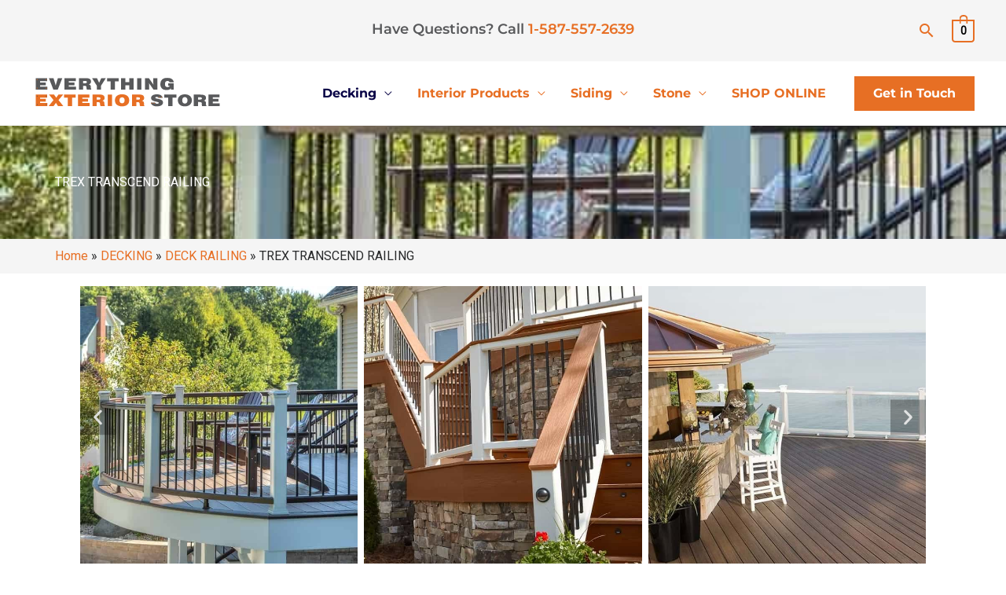

--- FILE ---
content_type: text/html; charset=UTF-8
request_url: https://everythingexteriorstore.com/decking/deck-railing/trex-railing/
body_size: 51490
content:
<!DOCTYPE html>
<!-- 

 ___  ___  ________  ___       ___       _______   ________          ________  ___  ________  ___  _________  ________  ___          
|\  \|\  \|\   __  \|\  \     |\  \     |\  ___ \ |\   __  \        |\   ___ \|\  \|\   ____\|\  \|\___   ___\\   __  \|\  \         
\ \  \\\  \ \  \|\  \ \  \    \ \  \    \ \   __/|\ \  \|\  \       \ \  \_|\ \ \  \ \  \___|\ \  \|___ \  \_\ \  \|\  \ \  \        
 \ \   __  \ \  \\\  \ \  \    \ \  \    \ \  \_|/_\ \   _  _\       \ \  \ \\ \ \  \ \  \  __\ \  \   \ \  \ \ \   __  \ \  \       
  \ \  \ \  \ \  \\\  \ \  \____\ \  \____\ \  \_|\ \ \  \\  \|       \ \  \_\\ \ \  \ \  \|\  \ \  \   \ \  \ \ \  \ \  \ \  \____  
   \ \__\ \__\ \_______\ \_______\ \_______\ \_______\ \__\\ _\        \ \_______\ \__\ \_______\ \__\   \ \__\ \ \__\ \__\ \_______\
    \|__|\|__|\|_______|\|_______|\|_______|\|_______|\|__|\|__|        \|_______|\|__|\|_______|\|__|    \|__|  \|__|\|__|\|_______|
                                                                                                                                     
                                                                                                                                     
                                                                                                                                   
Design and Developed By: Holler Digital - https://hollerdigital.com - info@hollerdigital.com -->

<html lang="en-CA" prefix="og: https://ogp.me/ns#">
<head>
<meta charset="UTF-8">
<meta name="viewport" content="width=device-width, initial-scale=1">
	<link rel="profile" href="https://gmpg.org/xfn/11"> 
	
<!-- Search Engine Optimization by Rank Math PRO - https://rankmath.com/ -->
<title>TREX TRANSCEND RAILING - Everything Exterior Store Edmonton</title>
<meta name="description" content="Trex Transcend Railing is a maintenance-free, composite railing system available in 7 different colours: white and black, and five of the Transcend decking colours: Fire Pit, Gravel Path, Rope Swing, Tree House, and Vintage Lantern. With modular components, Trex Transcend Railing can be customized by you to create a design of your choice. Trex Transcend Railing can be ordered in Edmonton at Everything Exterior Store."/>
<meta name="robots" content="follow, index, max-snippet:-1, max-video-preview:-1, max-image-preview:large"/>
<link rel="canonical" href="https://everythingexteriorstore.com/decking/deck-railing/trex-railing/" />
<meta property="og:locale" content="en_US" />
<meta property="og:type" content="article" />
<meta property="og:title" content="TREX TRANSCEND RAILING - Everything Exterior Store Edmonton" />
<meta property="og:description" content="Trex Transcend Railing is a maintenance-free, composite railing system available in 7 different colours: white and black, and five of the Transcend decking colours: Fire Pit, Gravel Path, Rope Swing, Tree House, and Vintage Lantern. With modular components, Trex Transcend Railing can be customized by you to create a design of your choice. Trex Transcend Railing can be ordered in Edmonton at Everything Exterior Store." />
<meta property="og:url" content="https://everythingexteriorstore.com/decking/deck-railing/trex-railing/" />
<meta property="og:site_name" content="Everything Exterior Store" />
<meta property="article:publisher" content="https://www.facebook.com/everythingexteriorstore/" />
<meta property="og:image" content="https://everythingexteriorstore.com/wp-content/uploads/2023/10/Trex-Railing_1-e1696807604339.jpg" />
<meta property="og:image:secure_url" content="https://everythingexteriorstore.com/wp-content/uploads/2023/10/Trex-Railing_1-e1696807604339.jpg" />
<meta property="og:image:width" content="665" />
<meta property="og:image:height" content="665" />
<meta property="og:image:type" content="image/jpeg" />
<meta name="twitter:card" content="summary_large_image" />
<meta name="twitter:title" content="TREX TRANSCEND RAILING - Everything Exterior Store Edmonton" />
<meta name="twitter:description" content="Trex Transcend Railing is a maintenance-free, composite railing system available in 7 different colours: white and black, and five of the Transcend decking colours: Fire Pit, Gravel Path, Rope Swing, Tree House, and Vintage Lantern. With modular components, Trex Transcend Railing can be customized by you to create a design of your choice. Trex Transcend Railing can be ordered in Edmonton at Everything Exterior Store." />
<meta name="twitter:image" content="https://everythingexteriorstore.com/wp-content/uploads/2023/12/Facebook-post-3.png" />
<!--fwp-loop-->
<!--fwp-loop-->
<script type="application/ld+json" class="rank-math-schema-pro">{"@context":"https://schema.org","@graph":[{"headline":"TREX TRANSCEND RAILING - Everything Exterior Store Edmonton","description":"Trex Transcend Railing is a maintenance-free, composite railing system available in 7 different colours: white and black, and five of the Transcend decking colours: Fire Pit, Gravel Path, Rope Swing, Tree House, and Vintage Lantern. With modular components, Trex Transcend Railing can be customized by you to create a design of your choice. Trex Transcend Railing can be ordered in Edmonton at Everything Exterior Store.","keywords":"trex transcend railing","@type":"Article","name":"TREX TRANSCEND RAILING - Everything Exterior Store Edmonton","@id":"https://everythingexteriorstore.com/decking/deck-railing/trex-railing/#schema-597965","isPartOf":{"@id":"https://everythingexteriorstore.com/decking/deck-railing/trex-railing/#webpage"},"publisher":{"@id":"https://everythingexteriorstore.com/#organization"},"inLanguage":"en-CA","mainEntityOfPage":{"@id":"https://everythingexteriorstore.com/decking/deck-railing/trex-railing/#webpage"}},{"@type":"Place","@id":"https://everythingexteriorstore.com/#place","geo":{"@type":"GeoCoordinates","latitude":"53.4900968","longitude":"-113.5461588"},"hasMap":"https://www.google.com/maps/search/?api=1&amp;query=53.4900968,-113.5461588","address":{"@type":"PostalAddress","streetAddress":"8835 53 Ave NW","addressLocality":"Edmonton","addressRegion":"AB","postalCode":"T6E 5E9","addressCountry":"Canada"}},{"@type":"HomeAndConstructionBusiness","@id":"https://everythingexteriorstore.com/#organization","name":"Everything Exterior","url":"https://everythingexteriorstore.com","sameAs":["https://www.facebook.com/everythingexteriorstore/"],"email":"sales@everythingexteriorstore.com","address":{"@type":"PostalAddress","streetAddress":"8835 53 Ave NW","addressLocality":"Edmonton","addressRegion":"AB","postalCode":"T6E 5E9","addressCountry":"Canada"},"logo":{"@type":"ImageObject","@id":"https://everythingexteriorstore.com/#logo","url":"https://everythingexteriorstore.com/wp-content/uploads/2023/02/Everything-Exterior-Logo-dark.svg","contentUrl":"https://everythingexteriorstore.com/wp-content/uploads/2023/02/Everything-Exterior-Logo-dark.svg","caption":"Everything Exterior Store","inLanguage":"en-CA","width":"250","height":"49"},"priceRange":"$$-$$$$","openingHours":["Monday,Tuesday,Wednesday,Thursday,Friday 09:00-17:00","Saturday 10:00-14:00","Sunday Closed"],"location":{"@id":"https://everythingexteriorstore.com/#place"},"image":{"@id":"https://everythingexteriorstore.com/#logo"},"telephone":"+1-587-557-2639"},{"@type":"WebSite","@id":"https://everythingexteriorstore.com/#website","url":"https://everythingexteriorstore.com","name":"Everything Exterior Store","alternateName":"Everything Exterior","publisher":{"@id":"https://everythingexteriorstore.com/#organization"},"inLanguage":"en-CA"},{"@type":"BreadcrumbList","@id":"https://everythingexteriorstore.com/decking/deck-railing/trex-railing/#breadcrumb","itemListElement":[{"@type":"ListItem","position":"1","item":{"@id":"https://everythingexteriorstore.com","name":"Home"}},{"@type":"ListItem","position":"2","item":{"@id":"https://everythingexteriorstore.com/decking/","name":"DECKING"}},{"@type":"ListItem","position":"3","item":{"@id":"https://everythingexteriorstore.com/decking/deck-railing/","name":"DECK RAILING"}},{"@type":"ListItem","position":"4","item":{"@id":"https://everythingexteriorstore.com/decking/deck-railing/trex-railing/","name":"TREX TRANSCEND RAILING"}}]},{"@type":"CollectionPage","@id":"https://everythingexteriorstore.com/decking/deck-railing/trex-railing/#webpage","url":"https://everythingexteriorstore.com/decking/deck-railing/trex-railing/","name":"TREX TRANSCEND RAILING - Everything Exterior Store Edmonton","isPartOf":{"@id":"https://everythingexteriorstore.com/#website"},"inLanguage":"en-CA","breadcrumb":{"@id":"https://everythingexteriorstore.com/decking/deck-railing/trex-railing/#breadcrumb"}},{"@context":"https://schema.org/","@graph":[]}]}</script>
<!-- /Rank Math WordPress SEO plugin -->


<style id='wp-img-auto-sizes-contain-inline-css'>
img:is([sizes=auto i],[sizes^="auto," i]){contain-intrinsic-size:3000px 1500px}
/*# sourceURL=wp-img-auto-sizes-contain-inline-css */
</style>
<link rel='stylesheet' id='fluentform-elementor-widget-css' href='https://everythingexteriorstore.com/wp-content/plugins/fluentform/assets/css/fluent-forms-elementor-widget.css?ver=6.1.14' media='all' />
<link rel='stylesheet' id='astra-theme-css-css' href='https://everythingexteriorstore.com/wp-content/themes/astra/assets/css/minified/frontend.min.css?ver=4.12.0' media='all' />
<style id='astra-theme-css-inline-css'>
.ast-no-sidebar .entry-content .alignfull {margin-left: calc( -50vw + 50%);margin-right: calc( -50vw + 50%);max-width: 100vw;width: 100vw;}.ast-no-sidebar .entry-content .alignwide {margin-left: calc(-41vw + 50%);margin-right: calc(-41vw + 50%);max-width: unset;width: unset;}.ast-no-sidebar .entry-content .alignfull .alignfull,.ast-no-sidebar .entry-content .alignfull .alignwide,.ast-no-sidebar .entry-content .alignwide .alignfull,.ast-no-sidebar .entry-content .alignwide .alignwide,.ast-no-sidebar .entry-content .wp-block-column .alignfull,.ast-no-sidebar .entry-content .wp-block-column .alignwide{width: 100%;margin-left: auto;margin-right: auto;}.wp-block-gallery,.blocks-gallery-grid {margin: 0;}.wp-block-separator {max-width: 100px;}.wp-block-separator.is-style-wide,.wp-block-separator.is-style-dots {max-width: none;}.entry-content .has-2-columns .wp-block-column:first-child {padding-right: 10px;}.entry-content .has-2-columns .wp-block-column:last-child {padding-left: 10px;}@media (max-width: 782px) {.entry-content .wp-block-columns .wp-block-column {flex-basis: 100%;}.entry-content .has-2-columns .wp-block-column:first-child {padding-right: 0;}.entry-content .has-2-columns .wp-block-column:last-child {padding-left: 0;}}body .entry-content .wp-block-latest-posts {margin-left: 0;}body .entry-content .wp-block-latest-posts li {list-style: none;}.ast-no-sidebar .ast-container .entry-content .wp-block-latest-posts {margin-left: 0;}.ast-header-break-point .entry-content .alignwide {margin-left: auto;margin-right: auto;}.entry-content .blocks-gallery-item img {margin-bottom: auto;}.wp-block-pullquote {border-top: 4px solid #555d66;border-bottom: 4px solid #555d66;color: #40464d;}:root{--ast-post-nav-space:0;--ast-container-default-xlg-padding:6.67em;--ast-container-default-lg-padding:5.67em;--ast-container-default-slg-padding:4.34em;--ast-container-default-md-padding:3.34em;--ast-container-default-sm-padding:6.67em;--ast-container-default-xs-padding:2.4em;--ast-container-default-xxs-padding:1.4em;--ast-code-block-background:#EEEEEE;--ast-comment-inputs-background:#FAFAFA;--ast-normal-container-width:1200px;--ast-narrow-container-width:750px;--ast-blog-title-font-weight:normal;--ast-blog-meta-weight:inherit;--ast-global-color-primary:var(--ast-global-color-5);--ast-global-color-secondary:var(--ast-global-color-4);--ast-global-color-alternate-background:var(--ast-global-color-7);--ast-global-color-subtle-background:var(--ast-global-color-6);--ast-bg-style-guide:var( --ast-global-color-secondary,--ast-global-color-5 );--ast-shadow-style-guide:0px 0px 4px 0 #00000057;--ast-global-dark-bg-style:#fff;--ast-global-dark-lfs:#fbfbfb;--ast-widget-bg-color:#fafafa;--ast-wc-container-head-bg-color:#fbfbfb;--ast-title-layout-bg:#eeeeee;--ast-search-border-color:#e7e7e7;--ast-lifter-hover-bg:#e6e6e6;--ast-gallery-block-color:#000;--srfm-color-input-label:var(--ast-global-color-2);}html{font-size:100%;}a,.page-title{color:var(--ast-global-color-2);}a:hover,a:focus{color:var(--ast-global-color-4);}body,button,input,select,textarea,.ast-button,.ast-custom-button{font-family:'Roboto',sans-serif;font-weight:400;font-size:16px;font-size:1rem;line-height:var(--ast-body-line-height,1.8em);}blockquote{color:var(--ast-global-color-7);}p,.entry-content p{margin-bottom:1.5em;}h1,h2,h3,h4,h5,h6,.entry-content :where(h1,h2,h3,h4,h5,h6),.site-title,.site-title a{font-family:'Montserrat',sans-serif;font-weight:700;line-height:1.5em;text-transform:none;}.ast-site-identity .site-title a{color:var(--ast-global-color-2);}.site-title{font-size:35px;font-size:2.1875rem;display:none;}header .custom-logo-link img{max-width:250px;width:250px;}.astra-logo-svg{width:250px;}.site-header .site-description{font-size:15px;font-size:0.9375rem;display:none;}.entry-title{font-size:30px;font-size:1.875rem;}.archive .ast-article-post .ast-article-inner,.blog .ast-article-post .ast-article-inner,.archive .ast-article-post .ast-article-inner:hover,.blog .ast-article-post .ast-article-inner:hover{overflow:hidden;}h1,.entry-content :where(h1){font-size:4em;font-weight:700;font-family:'Montserrat',sans-serif;line-height:1.4em;text-transform:none;}h2,.entry-content :where(h2){font-size:3em;font-family:'Montserrat',sans-serif;line-height:1.3em;text-transform:none;}h3,.entry-content :where(h3){font-size:2em;font-family:'Montserrat',sans-serif;line-height:1.3em;text-transform:none;}h4,.entry-content :where(h4){font-size:1.5em;line-height:1.2em;font-weight:700;font-family:'Montserrat',sans-serif;text-transform:none;}h5,.entry-content :where(h5){font-size:1.25em;line-height:1.2em;font-weight:600;font-family:'Montserrat',sans-serif;text-transform:none;}h6,.entry-content :where(h6){font-size:1em;line-height:1.25em;font-weight:600;font-family:'Montserrat',sans-serif;text-transform:none;}::selection{background-color:var(--ast-global-color-0);color:#000000;}body,h1,h2,h3,h4,h5,h6,.entry-title a,.entry-content :where(h1,h2,h3,h4,h5,h6){color:var(--ast-global-color-7);}.tagcloud a:hover,.tagcloud a:focus,.tagcloud a.current-item{color:#ffffff;border-color:var(--ast-global-color-2);background-color:var(--ast-global-color-2);}input:focus,input[type="text"]:focus,input[type="email"]:focus,input[type="url"]:focus,input[type="password"]:focus,input[type="reset"]:focus,input[type="search"]:focus,textarea:focus{border-color:var(--ast-global-color-2);}input[type="radio"]:checked,input[type=reset],input[type="checkbox"]:checked,input[type="checkbox"]:hover:checked,input[type="checkbox"]:focus:checked,input[type=range]::-webkit-slider-thumb{border-color:var(--ast-global-color-2);background-color:var(--ast-global-color-2);box-shadow:none;}.site-footer a:hover + .post-count,.site-footer a:focus + .post-count{background:var(--ast-global-color-2);border-color:var(--ast-global-color-2);}.single .nav-links .nav-previous,.single .nav-links .nav-next{color:var(--ast-global-color-2);}.entry-meta,.entry-meta *{line-height:1.45;color:var(--ast-global-color-2);}.entry-meta a:not(.ast-button):hover,.entry-meta a:not(.ast-button):hover *,.entry-meta a:not(.ast-button):focus,.entry-meta a:not(.ast-button):focus *,.page-links > .page-link,.page-links .page-link:hover,.post-navigation a:hover{color:var(--ast-global-color-4);}#cat option,.secondary .calendar_wrap thead a,.secondary .calendar_wrap thead a:visited{color:var(--ast-global-color-2);}.secondary .calendar_wrap #today,.ast-progress-val span{background:var(--ast-global-color-2);}.secondary a:hover + .post-count,.secondary a:focus + .post-count{background:var(--ast-global-color-2);border-color:var(--ast-global-color-2);}.calendar_wrap #today > a{color:#ffffff;}.page-links .page-link,.single .post-navigation a{color:var(--ast-global-color-2);}.ast-search-menu-icon .search-form button.search-submit{padding:0 4px;}.ast-search-menu-icon form.search-form{padding-right:0;}.ast-search-menu-icon.slide-search input.search-field{width:0;}.ast-header-search .ast-search-menu-icon.ast-dropdown-active .search-form,.ast-header-search .ast-search-menu-icon.ast-dropdown-active .search-field:focus{transition:all 0.2s;}.search-form input.search-field:focus{outline:none;}.widget-title,.widget .wp-block-heading{font-size:22px;font-size:1.375rem;color:var(--ast-global-color-7);}.single .ast-author-details .author-title{color:var(--ast-global-color-4);}.ast-single-post .entry-content a,.ast-comment-content a:not(.ast-comment-edit-reply-wrap a),.woocommerce-js .woocommerce-product-details__short-description a{text-decoration:underline;}.ast-single-post .wp-block-button .wp-block-button__link,.ast-single-post .elementor-widget-button .elementor-button,a.ast-post-filter-single,.ast-single-post .wp-block-button.is-style-outline .wp-block-button__link,div.ast-custom-button,.ast-single-post .ast-comment-content .comment-reply-link,.ast-single-post .ast-comment-content .comment-edit-link,.entry-content [CLASS*="wc-block"] .wc-block-components-button,.entry-content [CLASS*="wc-block"] .wc-block-components-totals-coupon-link,.entry-content [CLASS*="wc-block"] .wc-block-components-product-name{text-decoration:none;}.ast-search-menu-icon.slide-search a:focus-visible:focus-visible,.astra-search-icon:focus-visible,#close:focus-visible,a:focus-visible,.ast-menu-toggle:focus-visible,.site .skip-link:focus-visible,.wp-block-loginout input:focus-visible,.wp-block-search.wp-block-search__button-inside .wp-block-search__inside-wrapper,.ast-header-navigation-arrow:focus-visible,.woocommerce .wc-proceed-to-checkout > .checkout-button:focus-visible,.woocommerce .woocommerce-MyAccount-navigation ul li a:focus-visible,.ast-orders-table__row .ast-orders-table__cell:focus-visible,.woocommerce .woocommerce-order-details .order-again > .button:focus-visible,.woocommerce .woocommerce-message a.button.wc-forward:focus-visible,.woocommerce #minus_qty:focus-visible,.woocommerce #plus_qty:focus-visible,a#ast-apply-coupon:focus-visible,.woocommerce .woocommerce-info a:focus-visible,.woocommerce .astra-shop-summary-wrap a:focus-visible,.woocommerce a.wc-forward:focus-visible,#ast-apply-coupon:focus-visible,.woocommerce-js .woocommerce-mini-cart-item a.remove:focus-visible,#close:focus-visible,.button.search-submit:focus-visible,#search_submit:focus,.normal-search:focus-visible,.ast-header-account-wrap:focus-visible,.woocommerce .ast-on-card-button.ast-quick-view-trigger:focus,.astra-cart-drawer-close:focus,.ast-single-variation:focus,.ast-woocommerce-product-gallery__image:focus,.ast-button:focus,.woocommerce-product-gallery--with-images [data-controls="prev"]:focus-visible,.woocommerce-product-gallery--with-images [data-controls="next"]:focus-visible,.ast-builder-button-wrap:has(.ast-custom-button-link:focus),.ast-builder-button-wrap .ast-custom-button-link:focus{outline-style:dotted;outline-color:inherit;outline-width:thin;}input:focus,input[type="text"]:focus,input[type="email"]:focus,input[type="url"]:focus,input[type="password"]:focus,input[type="reset"]:focus,input[type="search"]:focus,input[type="number"]:focus,textarea:focus,.wp-block-search__input:focus,[data-section="section-header-mobile-trigger"] .ast-button-wrap .ast-mobile-menu-trigger-minimal:focus,.ast-mobile-popup-drawer.active .menu-toggle-close:focus,.woocommerce-ordering select.orderby:focus,#ast-scroll-top:focus,#coupon_code:focus,.woocommerce-page #comment:focus,.woocommerce #reviews #respond input#submit:focus,.woocommerce a.add_to_cart_button:focus,.woocommerce .button.single_add_to_cart_button:focus,.woocommerce .woocommerce-cart-form button:focus,.woocommerce .woocommerce-cart-form__cart-item .quantity .qty:focus,.woocommerce .woocommerce-billing-fields .woocommerce-billing-fields__field-wrapper .woocommerce-input-wrapper > .input-text:focus,.woocommerce #order_comments:focus,.woocommerce #place_order:focus,.woocommerce .woocommerce-address-fields .woocommerce-address-fields__field-wrapper .woocommerce-input-wrapper > .input-text:focus,.woocommerce .woocommerce-MyAccount-content form button:focus,.woocommerce .woocommerce-MyAccount-content .woocommerce-EditAccountForm .woocommerce-form-row .woocommerce-Input.input-text:focus,.woocommerce .ast-woocommerce-container .woocommerce-pagination ul.page-numbers li a:focus,body #content .woocommerce form .form-row .select2-container--default .select2-selection--single:focus,#ast-coupon-code:focus,.woocommerce.woocommerce-js .quantity input[type=number]:focus,.woocommerce-js .woocommerce-mini-cart-item .quantity input[type=number]:focus,.woocommerce p#ast-coupon-trigger:focus{border-style:dotted;border-color:inherit;border-width:thin;}input{outline:none;}.woocommerce-js input[type=text]:focus,.woocommerce-js input[type=email]:focus,.woocommerce-js textarea:focus,input[type=number]:focus,.comments-area textarea#comment:focus,.comments-area textarea#comment:active,.comments-area .ast-comment-formwrap input[type="text"]:focus,.comments-area .ast-comment-formwrap input[type="text"]:active{outline-style:unset;outline-color:inherit;outline-width:thin;}.site-logo-img img{ transition:all 0.2s linear;}body .ast-oembed-container *{position:absolute;top:0;width:100%;height:100%;left:0;}body .wp-block-embed-pocket-casts .ast-oembed-container *{position:unset;}.ast-single-post-featured-section + article {margin-top: 2em;}.site-content .ast-single-post-featured-section img {width: 100%;overflow: hidden;object-fit: cover;}.ast-separate-container .site-content .ast-single-post-featured-section + article {margin-top: -80px;z-index: 9;position: relative;border-radius: 4px;}@media (min-width: 769px) {.ast-no-sidebar .site-content .ast-article-image-container--wide {margin-left: -120px;margin-right: -120px;max-width: unset;width: unset;}.ast-left-sidebar .site-content .ast-article-image-container--wide,.ast-right-sidebar .site-content .ast-article-image-container--wide {margin-left: -10px;margin-right: -10px;}.site-content .ast-article-image-container--full {margin-left: calc( -50vw + 50%);margin-right: calc( -50vw + 50%);max-width: 100vw;width: 100vw;}.ast-left-sidebar .site-content .ast-article-image-container--full,.ast-right-sidebar .site-content .ast-article-image-container--full {margin-left: -10px;margin-right: -10px;max-width: inherit;width: auto;}}.site > .ast-single-related-posts-container {margin-top: 0;}@media (min-width: 769px) {.ast-desktop .ast-container--narrow {max-width: var(--ast-narrow-container-width);margin: 0 auto;}}.ast-page-builder-template .hentry {margin: 0;}.ast-page-builder-template .site-content > .ast-container {max-width: 100%;padding: 0;}.ast-page-builder-template .site .site-content #primary {padding: 0;margin: 0;}.ast-page-builder-template .no-results {text-align: center;margin: 4em auto;}.ast-page-builder-template .ast-pagination {padding: 2em;}.ast-page-builder-template .entry-header.ast-no-title.ast-no-thumbnail {margin-top: 0;}.ast-page-builder-template .entry-header.ast-header-without-markup {margin-top: 0;margin-bottom: 0;}.ast-page-builder-template .entry-header.ast-no-title.ast-no-meta {margin-bottom: 0;}.ast-page-builder-template.single .post-navigation {padding-bottom: 2em;}.ast-page-builder-template.single-post .site-content > .ast-container {max-width: 100%;}.ast-page-builder-template .entry-header {margin-top: 4em;margin-left: auto;margin-right: auto;padding-left: 20px;padding-right: 20px;}.single.ast-page-builder-template .entry-header {padding-left: 20px;padding-right: 20px;}.ast-page-builder-template .ast-archive-description {margin: 4em auto 0;padding-left: 20px;padding-right: 20px;}.ast-page-builder-template.ast-no-sidebar .entry-content .alignwide {margin-left: 0;margin-right: 0;}@media (max-width:768.9px){#ast-desktop-header{display:none;}}@media (min-width:769px){#ast-mobile-header{display:none;}}.ast-site-header-cart .cart-container,.ast-edd-site-header-cart .ast-edd-cart-container {transition: all 0.2s linear;}.ast-site-header-cart .ast-woo-header-cart-info-wrap,.ast-edd-site-header-cart .ast-edd-header-cart-info-wrap {padding: 0 6px 0 2px;font-weight: 600;line-height: 2.7;display: inline-block;}.ast-site-header-cart i.astra-icon {font-size: 20px;font-size: 1.3em;font-style: normal;font-weight: normal;position: relative;padding: 0 2px;}.ast-site-header-cart i.astra-icon.no-cart-total:after,.ast-header-break-point.ast-header-custom-item-outside .ast-edd-header-cart-info-wrap,.ast-header-break-point.ast-header-custom-item-outside .ast-woo-header-cart-info-wrap {display: none;}.ast-site-header-cart.ast-menu-cart-fill i.astra-icon,.ast-edd-site-header-cart.ast-edd-menu-cart-fill span.astra-icon {font-size: 1.1em;}.astra-cart-drawer {position: fixed;display: block;visibility: hidden;overflow: auto;-webkit-overflow-scrolling: touch;z-index: 10000;background-color: var(--ast-global-color-primary,var(--ast-global-color-5));transform: translate3d(0,0,0);opacity: 0;will-change: transform;transition: 0.25s ease;}.woocommerce-mini-cart {position: relative;}.woocommerce-mini-cart::before {content: "";transition: .3s;}.woocommerce-mini-cart.ajax-mini-cart-qty-loading::before {position: absolute;top: 0;left: 0;right: 0;width: 100%;height: 100%;z-index: 5;background-color: var(--ast-global-color-primary,var(--ast-global-color-5));opacity: .5;}.astra-cart-drawer {width: 460px;height: 100%;left: 100%;top: 0px;opacity: 1;transform: translate3d(0%,0,0);}.astra-cart-drawer .astra-cart-drawer-header {position: absolute;width: 100%;text-align: left;text-transform: inherit;font-weight: 500;border-bottom: 1px solid var(--ast-border-color);padding: 1.34em;line-height: 1;z-index: 1;max-height: 3.5em;}.astra-cart-drawer .astra-cart-drawer-header .astra-cart-drawer-title {color: var(--ast-global-color-2);}.astra-cart-drawer .astra-cart-drawer-close .ast-close-svg {width: 22px;height: 22px;}.astra-cart-drawer .astra-cart-drawer-content,.astra-cart-drawer .astra-cart-drawer-content .widget_shopping_cart,.astra-cart-drawer .astra-cart-drawer-content .widget_shopping_cart_content {height: 100%;}.astra-cart-drawer .astra-cart-drawer-content {padding-top: 3.5em;}.astra-cart-drawer .ast-mini-cart-price-wrap .multiply-symbol{padding: 0 0.5em;}.astra-cart-drawer .astra-cart-drawer-content .woocommerce-mini-cart-item .ast-mini-cart-price-wrap {float: right;margin-top: 0.5em;max-width: 50%;}.astra-cart-drawer .astra-cart-drawer-content .woocommerce-mini-cart-item .variation {margin-top: 0.5em;margin-bottom: 0.5em;}.astra-cart-drawer .astra-cart-drawer-content .woocommerce-mini-cart-item .variation dt {font-weight: 500;}.astra-cart-drawer .astra-cart-drawer-content .widget_shopping_cart_content {display: flex;flex-direction: column;overflow: hidden;}.astra-cart-drawer .astra-cart-drawer-content .widget_shopping_cart_content ul li {min-height: 60px;}.woocommerce-js .astra-cart-drawer .astra-cart-drawer-content .woocommerce-mini-cart__total {display: flex;justify-content: space-between;padding: 0.7em 1.34em;margin-bottom: 0;}.woocommerce-js .astra-cart-drawer .astra-cart-drawer-content .woocommerce-mini-cart__total strong,.woocommerce-js .astra-cart-drawer .astra-cart-drawer-content .woocommerce-mini-cart__total .amount {width: 50%;}.astra-cart-drawer .astra-cart-drawer-content .woocommerce-mini-cart {padding: 1.3em;flex: 1;overflow: auto;}.astra-cart-drawer .astra-cart-drawer-content .woocommerce-mini-cart a.remove {width: 20px;height: 20px;line-height: 16px;}.astra-cart-drawer .astra-cart-drawer-content .woocommerce-mini-cart__total {padding: 1em 1.5em;margin: 0;text-align: center;}.astra-cart-drawer .astra-cart-drawer-content .woocommerce-mini-cart__buttons {padding: 1.34em;text-align: center;margin-bottom: 0;}.astra-cart-drawer .astra-cart-drawer-content .woocommerce-mini-cart__buttons .button.checkout {margin-right: 0;}.astra-cart-drawer .astra-cart-drawer-content .woocommerce-mini-cart__buttons a{width: 100%;}.woocommerce-js .astra-cart-drawer .astra-cart-drawer-content .woocommerce-mini-cart__buttons a:nth-last-child(1) {margin-bottom: 0;}.astra-cart-drawer .astra-cart-drawer-content .edd-cart-item {padding: .5em 2.6em .5em 1.5em;}.astra-cart-drawer .astra-cart-drawer-content .edd-cart-item .edd-remove-from-cart::after {width: 20px;height: 20px;line-height: 16px;}.astra-cart-drawer .astra-cart-drawer-content .edd-cart-number-of-items {padding: 1em 1.5em 1em 1.5em;margin-bottom: 0;text-align: center;}.astra-cart-drawer .astra-cart-drawer-content .edd_total {padding: .5em 1.5em;margin: 0;text-align: center;}.astra-cart-drawer .astra-cart-drawer-content .cart_item.edd_checkout {padding: 1em 1.5em 0;text-align: center;margin-top: 0;}.astra-cart-drawer .widget_shopping_cart_content > .woocommerce-mini-cart__empty-message {display: none;}.astra-cart-drawer .woocommerce-mini-cart__empty-message,.astra-cart-drawer .cart_item.empty {text-align: center;margin-top: 10px;}body.admin-bar .astra-cart-drawer {padding-top: 32px;}@media (max-width: 782px) {body.admin-bar .astra-cart-drawer {padding-top: 46px;}}.ast-mobile-cart-active body.ast-hfb-header {overflow: hidden;}.ast-mobile-cart-active .astra-mobile-cart-overlay {opacity: 1;cursor: pointer;visibility: visible;z-index: 999;}.ast-mini-cart-empty-wrap {display: flex;flex-wrap: wrap;height: 100%;align-items: flex-end;}.ast-mini-cart-empty-wrap > * {width: 100%;}.astra-cart-drawer-content .ast-mini-cart-empty {height: 100%;display: flex;flex-direction: column;justify-content: space-between;text-align: center;}.astra-cart-drawer-content .ast-mini-cart-empty .ast-mini-cart-message {display: flex;align-items: center;justify-content: center;height: 100%;padding: 1.34em;}@media (min-width: 546px) {.astra-cart-drawer .astra-cart-drawer-content.ast-large-view .woocommerce-mini-cart__buttons {display: flex;}.woocommerce-js .astra-cart-drawer .astra-cart-drawer-content.ast-large-view .woocommerce-mini-cart__buttons a,.woocommerce-js .astra-cart-drawer .astra-cart-drawer-content.ast-large-view .woocommerce-mini-cart__buttons a.checkout {margin-top: 0;margin-bottom: 0;}}.ast-site-header-cart .cart-container:focus-visible {display: inline-block;}.ast-site-header-cart i.astra-icon:after {content: attr(data-cart-total);position: absolute;font-family: 'Roboto',sans-serif;font-style: normal;top: -10px;right: -12px;font-weight: bold;box-shadow: 1px 1px 3px 0px rgba(0,0,0,0.3);font-size: 11px;padding-left: 0px;padding-right: 1px;line-height: 17px;letter-spacing: -.5px;height: 18px;min-width: 18px;border-radius: 99px;text-align: center;z-index: 3;}li.woocommerce-custom-menu-item .ast-site-header-cart i.astra-icon:after,li.edd-custom-menu-item .ast-edd-site-header-cart span.astra-icon:after {padding-left: 2px;}.astra-cart-drawer .astra-cart-drawer-close {position: absolute;top: 0.5em;right: 0;border: none;margin: 0;padding: .6em 1em .4em;color: var(--ast-global-color-2);background-color: transparent;}.astra-mobile-cart-overlay {background-color: rgba(0,0,0,0.4);position: fixed;top: 0;right: 0;bottom: 0;left: 0;visibility: hidden;opacity: 0;transition: opacity 0.2s ease-in-out;}.astra-cart-drawer .astra-cart-drawer-content .edd-cart-item .edd-remove-from-cart {right: 1.2em;}.ast-header-break-point.ast-woocommerce-cart-menu.ast-hfb-header .ast-cart-menu-wrap,.ast-header-break-point.ast-hfb-header .ast-cart-menu-wrap,.ast-header-break-point .ast-edd-site-header-cart-wrap .ast-edd-cart-menu-wrap {width: auto;height: 2em;font-size: 1.4em;line-height: 2;vertical-align: middle;text-align: right;}.woocommerce-js .astra-cart-drawer .astra-cart-drawer-content .woocommerce-mini-cart__buttons .button:not(.checkout):not(.ast-continue-shopping) {margin-right: 10px;}.woocommerce-js .astra-cart-drawer .astra-cart-drawer-content .woocommerce-mini-cart__buttons .button:not(.checkout):not(.ast-continue-shopping),.ast-site-header-cart .widget_shopping_cart .buttons .button:not(.checkout),.ast-site-header-cart .ast-site-header-cart-data .ast-mini-cart-empty .woocommerce-mini-cart__buttons a.button {background-color: transparent;border-style: solid;border-width: 1px;border-color: var(--ast-global-color-0);color: var(--ast-global-color-0);}.woocommerce-js .astra-cart-drawer .astra-cart-drawer-content .woocommerce-mini-cart__buttons .button:not(.checkout):not(.ast-continue-shopping):hover,.ast-site-header-cart .widget_shopping_cart .buttons .button:not(.checkout):hover {border-color: var(--ast-global-color-4);color: var(--ast-global-color-4);}.woocommerce-js .astra-cart-drawer .astra-cart-drawer-content .woocommerce-mini-cart__buttons a.checkout {margin-left: 0;margin-top: 10px;border-style: solid;border-width: 2px;border-color: var(--ast-global-color-0);}.woocommerce-js .astra-cart-drawer .astra-cart-drawer-content .woocommerce-mini-cart__buttons a.checkout:hover {border-color: var(--ast-global-color-4);}.woocommerce-js .astra-cart-drawer .astra-cart-drawer-content .woocommerce-mini-cart__total strong{padding-right: .5em;text-align: left;font-weight: 500;}.woocommerce-js .astra-cart-drawer .astra-cart-drawer-content .woocommerce-mini-cart__total .amount{text-align: right;}.astra-cart-drawer.active {transform: translate3d(-100%,0,0);visibility: visible;}.ast-site-header-cart.ast-menu-cart-outline .ast-cart-menu-wrap,.ast-site-header-cart.ast-menu-cart-fill .ast-cart-menu-wrap,.ast-edd-site-header-cart.ast-edd-menu-cart-outline .ast-edd-cart-menu-wrap,.ast-edd-site-header-cart.ast-edd-menu-cart-fill .ast-edd-cart-menu-wrap {line-height: 1.8;}.ast-site-header-cart .cart-container *,.ast-edd-site-header-cart .ast-edd-cart-container * {transition: all 0s linear;}@media (max-width:768px){.astra-cart-drawer.active{width:80%;}}@media (max-width:544px){.astra-cart-drawer.active{width:100%;}}.wp-block-buttons.aligncenter{justify-content:center;}@media (max-width:782px){.entry-content .wp-block-columns .wp-block-column{margin-left:0px;}}.wp-block-image.aligncenter{margin-left:auto;margin-right:auto;}.wp-block-table.aligncenter{margin-left:auto;margin-right:auto;}.wp-block-buttons .wp-block-button.is-style-outline .wp-block-button__link.wp-element-button,.ast-outline-button,.wp-block-uagb-buttons-child .uagb-buttons-repeater.ast-outline-button{border-top-width:2px;border-right-width:2px;border-bottom-width:2px;border-left-width:2px;font-family:inherit;font-weight:inherit;line-height:1em;border-top-left-radius:0px;border-top-right-radius:0px;border-bottom-right-radius:0px;border-bottom-left-radius:0px;}.wp-block-button .wp-block-button__link.wp-element-button.is-style-outline:not(.has-background),.wp-block-button.is-style-outline>.wp-block-button__link.wp-element-button:not(.has-background),.ast-outline-button{background-color:transparent;}.entry-content[data-ast-blocks-layout] > figure{margin-bottom:1em;}.elementor-widget-container .elementor-loop-container .e-loop-item[data-elementor-type="loop-item"]{width:100%;}.review-rating{display:flex;align-items:center;order:2;}@media (max-width:768px){.ast-left-sidebar #content > .ast-container{display:flex;flex-direction:column-reverse;width:100%;}.ast-separate-container .ast-article-post,.ast-separate-container .ast-article-single{padding:1.5em 2.14em;}.ast-author-box img.avatar{margin:20px 0 0 0;}}@media (min-width:769px){.ast-separate-container.ast-right-sidebar #primary,.ast-separate-container.ast-left-sidebar #primary{border:0;}.search-no-results.ast-separate-container #primary{margin-bottom:4em;}}.menu-toggle,button,.ast-button,.ast-custom-button,.button,input#submit,input[type="button"],input[type="submit"],input[type="reset"]{color:#000000;border-color:var(--ast-global-color-0);background-color:var(--ast-global-color-0);border-top-left-radius:0px;border-top-right-radius:0px;border-bottom-right-radius:0px;border-bottom-left-radius:0px;padding-top:10px;padding-right:20px;padding-bottom:10px;padding-left:20px;font-family:inherit;font-weight:inherit;}button:focus,.menu-toggle:hover,button:hover,.ast-button:hover,.ast-custom-button:hover .button:hover,.ast-custom-button:hover,input[type=reset]:hover,input[type=reset]:focus,input#submit:hover,input#submit:focus,input[type="button"]:hover,input[type="button"]:focus,input[type="submit"]:hover,input[type="submit"]:focus{color:#ffffff;background-color:var(--ast-global-color-4);border-color:var(--ast-global-color-4);}@media (max-width:768px){.ast-mobile-header-stack .main-header-bar .ast-search-menu-icon{display:inline-block;}.ast-header-break-point.ast-header-custom-item-outside .ast-mobile-header-stack .main-header-bar .ast-search-icon{margin:0;}.ast-comment-avatar-wrap img{max-width:2.5em;}.ast-comment-meta{padding:0 1.8888em 1.3333em;}.ast-separate-container .ast-comment-list li.depth-1{padding:1.5em 2.14em;}.ast-separate-container .comment-respond{padding:2em 2.14em;}}@media (min-width:544px){.ast-container{max-width:100%;}}@media (max-width:544px){.ast-separate-container .ast-article-post,.ast-separate-container .ast-article-single,.ast-separate-container .comments-title,.ast-separate-container .ast-archive-description{padding:1.5em 1em;}.ast-separate-container #content .ast-container{padding-left:0.54em;padding-right:0.54em;}.ast-separate-container .ast-comment-list .bypostauthor{padding:.5em;}.ast-search-menu-icon.ast-dropdown-active .search-field{width:170px;}} #ast-mobile-header .ast-site-header-cart-li a{pointer-events:none;}body,.ast-separate-container{background-color:var(--ast-global-color-7);background-image:none;}.ast-no-sidebar.ast-separate-container .entry-content .alignfull {margin-left: -6.67em;margin-right: -6.67em;width: auto;}@media (max-width: 1200px) {.ast-no-sidebar.ast-separate-container .entry-content .alignfull {margin-left: -2.4em;margin-right: -2.4em;}}@media (max-width: 768px) {.ast-no-sidebar.ast-separate-container .entry-content .alignfull {margin-left: -2.14em;margin-right: -2.14em;}}@media (max-width: 544px) {.ast-no-sidebar.ast-separate-container .entry-content .alignfull {margin-left: -1em;margin-right: -1em;}}.ast-no-sidebar.ast-separate-container .entry-content .alignwide {margin-left: -20px;margin-right: -20px;}.ast-no-sidebar.ast-separate-container .entry-content .wp-block-column .alignfull,.ast-no-sidebar.ast-separate-container .entry-content .wp-block-column .alignwide {margin-left: auto;margin-right: auto;width: 100%;}@media (max-width:768px){.widget-title{font-size:22px;font-size:1.375rem;}body,button,input,select,textarea,.ast-button,.ast-custom-button{font-size:16px;font-size:1rem;}#secondary,#secondary button,#secondary input,#secondary select,#secondary textarea{font-size:16px;font-size:1rem;}.site-title{display:none;}.site-header .site-description{display:none;}h1,.entry-content :where(h1){font-size:30px;}h2,.entry-content :where(h2){font-size:25px;}h3,.entry-content :where(h3){font-size:20px;}}@media (max-width:544px){.widget-title{font-size:22px;font-size:1.375rem;}body,button,input,select,textarea,.ast-button,.ast-custom-button{font-size:16px;font-size:1rem;}#secondary,#secondary button,#secondary input,#secondary select,#secondary textarea{font-size:16px;font-size:1rem;}.site-title{display:none;}.site-header .site-description{display:none;}h1,.entry-content :where(h1){font-size:30px;}h2,.entry-content :where(h2){font-size:25px;}h3,.entry-content :where(h3){font-size:20px;}body,.ast-separate-container{background-color:#ffffff;background-image:none;}}@media (max-width:544px){html{font-size:100%;}}@media (min-width:769px){.ast-container{max-width:1240px;}}@font-face {font-family: "Astra";src: url(https://everythingexteriorstore.com/wp-content/themes/astra/assets/fonts/astra.woff) format("woff"),url(https://everythingexteriorstore.com/wp-content/themes/astra/assets/fonts/astra.ttf) format("truetype"),url(https://everythingexteriorstore.com/wp-content/themes/astra/assets/fonts/astra.svg#astra) format("svg");font-weight: normal;font-style: normal;font-display: fallback;}.ast-blog-layout-classic-grid .ast-article-inner{box-shadow:0px 6px 15px -2px rgba(16,24,40,0.05);}.ast-separate-container .ast-blog-layout-classic-grid .ast-article-inner,.ast-plain-container .ast-blog-layout-classic-grid .ast-article-inner{height:100%;}.ast-blog-layout-6-grid .ast-blog-featured-section:before { content: ""; }.cat-links.badge a,.tags-links.badge a {padding: 4px 8px;border-radius: 3px;font-weight: 400;}.cat-links.underline a,.tags-links.underline a{text-decoration: underline;}@media (min-width:769px){.main-header-menu .sub-menu .menu-item.ast-left-align-sub-menu:hover > .sub-menu,.main-header-menu .sub-menu .menu-item.ast-left-align-sub-menu.focus > .sub-menu{margin-left:-0px;}}.site .comments-area{padding-bottom:3em;}.astra-icon-down_arrow::after {content: "\e900";font-family: Astra;}.astra-icon-close::after {content: "\e5cd";font-family: Astra;}.astra-icon-drag_handle::after {content: "\e25d";font-family: Astra;}.astra-icon-format_align_justify::after {content: "\e235";font-family: Astra;}.astra-icon-menu::after {content: "\e5d2";font-family: Astra;}.astra-icon-reorder::after {content: "\e8fe";font-family: Astra;}.astra-icon-search::after {content: "\e8b6";font-family: Astra;}.astra-icon-zoom_in::after {content: "\e56b";font-family: Astra;}.astra-icon-check-circle::after {content: "\e901";font-family: Astra;}.astra-icon-shopping-cart::after {content: "\f07a";font-family: Astra;}.astra-icon-shopping-bag::after {content: "\f290";font-family: Astra;}.astra-icon-shopping-basket::after {content: "\f291";font-family: Astra;}.astra-icon-circle-o::after {content: "\e903";font-family: Astra;}.astra-icon-certificate::after {content: "\e902";font-family: Astra;}blockquote {padding: 1.2em;}:root .has-ast-global-color-0-color{color:var(--ast-global-color-0);}:root .has-ast-global-color-0-background-color{background-color:var(--ast-global-color-0);}:root .wp-block-button .has-ast-global-color-0-color{color:var(--ast-global-color-0);}:root .wp-block-button .has-ast-global-color-0-background-color{background-color:var(--ast-global-color-0);}:root .has-ast-global-color-1-color{color:var(--ast-global-color-1);}:root .has-ast-global-color-1-background-color{background-color:var(--ast-global-color-1);}:root .wp-block-button .has-ast-global-color-1-color{color:var(--ast-global-color-1);}:root .wp-block-button .has-ast-global-color-1-background-color{background-color:var(--ast-global-color-1);}:root .has-ast-global-color-2-color{color:var(--ast-global-color-2);}:root .has-ast-global-color-2-background-color{background-color:var(--ast-global-color-2);}:root .wp-block-button .has-ast-global-color-2-color{color:var(--ast-global-color-2);}:root .wp-block-button .has-ast-global-color-2-background-color{background-color:var(--ast-global-color-2);}:root .has-ast-global-color-3-color{color:var(--ast-global-color-3);}:root .has-ast-global-color-3-background-color{background-color:var(--ast-global-color-3);}:root .wp-block-button .has-ast-global-color-3-color{color:var(--ast-global-color-3);}:root .wp-block-button .has-ast-global-color-3-background-color{background-color:var(--ast-global-color-3);}:root .has-ast-global-color-4-color{color:var(--ast-global-color-4);}:root .has-ast-global-color-4-background-color{background-color:var(--ast-global-color-4);}:root .wp-block-button .has-ast-global-color-4-color{color:var(--ast-global-color-4);}:root .wp-block-button .has-ast-global-color-4-background-color{background-color:var(--ast-global-color-4);}:root .has-ast-global-color-5-color{color:var(--ast-global-color-5);}:root .has-ast-global-color-5-background-color{background-color:var(--ast-global-color-5);}:root .wp-block-button .has-ast-global-color-5-color{color:var(--ast-global-color-5);}:root .wp-block-button .has-ast-global-color-5-background-color{background-color:var(--ast-global-color-5);}:root .has-ast-global-color-6-color{color:var(--ast-global-color-6);}:root .has-ast-global-color-6-background-color{background-color:var(--ast-global-color-6);}:root .wp-block-button .has-ast-global-color-6-color{color:var(--ast-global-color-6);}:root .wp-block-button .has-ast-global-color-6-background-color{background-color:var(--ast-global-color-6);}:root .has-ast-global-color-7-color{color:var(--ast-global-color-7);}:root .has-ast-global-color-7-background-color{background-color:var(--ast-global-color-7);}:root .wp-block-button .has-ast-global-color-7-color{color:var(--ast-global-color-7);}:root .wp-block-button .has-ast-global-color-7-background-color{background-color:var(--ast-global-color-7);}:root .has-ast-global-color-8-color{color:var(--ast-global-color-8);}:root .has-ast-global-color-8-background-color{background-color:var(--ast-global-color-8);}:root .wp-block-button .has-ast-global-color-8-color{color:var(--ast-global-color-8);}:root .wp-block-button .has-ast-global-color-8-background-color{background-color:var(--ast-global-color-8);}:root{--ast-global-color-0:#e76f24;--ast-global-color-1:#58595b;--ast-global-color-2:#090446;--ast-global-color-3:#eb8647;--ast-global-color-4:#ca5b16;--ast-global-color-5:#3d3d3d;--ast-global-color-6:#f5f5f5;--ast-global-color-7:#ffffff;--ast-global-color-8:#28292a;}:root {--ast-border-color : #dddddd;}.ast-breadcrumbs .trail-browse,.ast-breadcrumbs .trail-items,.ast-breadcrumbs .trail-items li{display:inline-block;margin:0;padding:0;border:none;background:inherit;text-indent:0;text-decoration:none;}.ast-breadcrumbs .trail-browse{font-size:inherit;font-style:inherit;font-weight:inherit;color:inherit;}.ast-breadcrumbs .trail-items{list-style:none;}.trail-items li::after{padding:0 0.3em;content:"\00bb";}.trail-items li:last-of-type::after{display:none;}h1,h2,h3,h4,h5,h6,.entry-content :where(h1,h2,h3,h4,h5,h6){color:var(--ast-global-color-3);}@media (max-width:768px){.ast-builder-grid-row-container.ast-builder-grid-row-tablet-3-firstrow .ast-builder-grid-row > *:first-child,.ast-builder-grid-row-container.ast-builder-grid-row-tablet-3-lastrow .ast-builder-grid-row > *:last-child{grid-column:1 / -1;}}@media (max-width:544px){.ast-builder-grid-row-container.ast-builder-grid-row-mobile-3-firstrow .ast-builder-grid-row > *:first-child,.ast-builder-grid-row-container.ast-builder-grid-row-mobile-3-lastrow .ast-builder-grid-row > *:last-child{grid-column:1 / -1;}}.ast-builder-layout-element[data-section="title_tagline"]{display:flex;}@media (max-width:768px){.ast-header-break-point .ast-builder-layout-element[data-section="title_tagline"]{display:flex;}}@media (max-width:544px){.ast-header-break-point .ast-builder-layout-element[data-section="title_tagline"]{display:flex;}}[data-section*="section-hb-button-"] .menu-link{display:none;}.ast-header-button-1[data-section*="section-hb-button-"] .ast-builder-button-wrap .ast-custom-button{font-family:'Montserrat',sans-serif;font-weight:700;font-size:16px;font-size:1rem;text-transform:none;}.ast-header-button-1 .ast-custom-button{color:var(--ast-global-color-7);background:var(--ast-global-color-0);border-color:var(--ast-global-color-0);}.ast-header-button-1 .ast-custom-button:hover{color:var(--ast-global-color-7);background:var(--ast-global-color-1);border-color:var(--ast-global-color-1);}.ast-header-button-1[data-section*="section-hb-button-"] .ast-builder-button-wrap .ast-custom-button{padding-top:8px;padding-bottom:8px;padding-left:24px;padding-right:24px;}.ast-header-button-1[data-section="section-hb-button-1"]{display:flex;}@media (max-width:768px){.ast-header-break-point .ast-header-button-1[data-section="section-hb-button-1"]{display:flex;}}@media (max-width:544px){.ast-header-break-point .ast-header-button-1[data-section="section-hb-button-1"]{display:flex;}}.ast-builder-menu-1{font-family:'Montserrat',sans-serif;font-weight:700;text-transform:capitalize;}.ast-builder-menu-1 .menu-item > .menu-link{font-size:16px;font-size:1rem;color:var(--ast-global-color-0);}.ast-builder-menu-1 .menu-item > .ast-menu-toggle{color:var(--ast-global-color-0);}.ast-builder-menu-1 .menu-item:hover > .menu-link,.ast-builder-menu-1 .inline-on-mobile .menu-item:hover > .ast-menu-toggle{color:var(--ast-global-color-2);}.ast-builder-menu-1 .menu-item:hover > .ast-menu-toggle{color:var(--ast-global-color-2);}.ast-builder-menu-1 .menu-item.current-menu-item > .menu-link,.ast-builder-menu-1 .inline-on-mobile .menu-item.current-menu-item > .ast-menu-toggle,.ast-builder-menu-1 .current-menu-ancestor > .menu-link{color:var(--ast-global-color-2);}.ast-builder-menu-1 .menu-item.current-menu-item > .ast-menu-toggle{color:var(--ast-global-color-2);}.ast-builder-menu-1 .sub-menu,.ast-builder-menu-1 .inline-on-mobile .sub-menu{border-top-width:2px;border-bottom-width:0px;border-right-width:0px;border-left-width:0px;border-color:var(--ast-global-color-0);border-style:solid;}.ast-builder-menu-1 .sub-menu .sub-menu{top:-2px;}.ast-builder-menu-1 .main-header-menu > .menu-item > .sub-menu,.ast-builder-menu-1 .main-header-menu > .menu-item > .astra-full-megamenu-wrapper{margin-top:0px;}.ast-desktop .ast-builder-menu-1 .main-header-menu > .menu-item > .sub-menu:before,.ast-desktop .ast-builder-menu-1 .main-header-menu > .menu-item > .astra-full-megamenu-wrapper:before{height:calc( 0px + 2px + 5px );}.ast-desktop .ast-builder-menu-1 .menu-item .sub-menu .menu-link{border-style:none;}@media (max-width:768px){.ast-builder-menu-1 .main-header-menu .menu-item > .menu-link{color:var(--ast-global-color-7);}.ast-builder-menu-1 .menu-item > .ast-menu-toggle{color:var(--ast-global-color-7);}.ast-builder-menu-1 .menu-item:hover > .menu-link,.ast-builder-menu-1 .inline-on-mobile .menu-item:hover > .ast-menu-toggle{color:var(--ast-global-color-0);background:var(--ast-global-color-1);}.ast-builder-menu-1 .menu-item:hover > .ast-menu-toggle{color:var(--ast-global-color-0);}.ast-builder-menu-1 .menu-item.current-menu-item > .menu-link,.ast-builder-menu-1 .inline-on-mobile .menu-item.current-menu-item > .ast-menu-toggle,.ast-builder-menu-1 .current-menu-ancestor > .menu-link,.ast-builder-menu-1 .current-menu-ancestor > .ast-menu-toggle{color:var(--ast-global-color-0);background:var(--ast-global-color-1);}.ast-builder-menu-1 .menu-item.current-menu-item > .ast-menu-toggle{color:var(--ast-global-color-0);}.ast-header-break-point .ast-builder-menu-1 .menu-item.menu-item-has-children > .ast-menu-toggle{top:0;}.ast-builder-menu-1 .inline-on-mobile .menu-item.menu-item-has-children > .ast-menu-toggle{right:-15px;}.ast-builder-menu-1 .menu-item-has-children > .menu-link:after{content:unset;}.ast-builder-menu-1 .main-header-menu > .menu-item > .sub-menu,.ast-builder-menu-1 .main-header-menu > .menu-item > .astra-full-megamenu-wrapper{margin-top:0;}.ast-builder-menu-1 .main-header-menu,.ast-builder-menu-1 .main-header-menu .sub-menu{background-color:var(--ast-global-color-1);background-image:none;}}@media (max-width:544px){.ast-header-break-point .ast-builder-menu-1 .menu-item.menu-item-has-children > .ast-menu-toggle{top:0;}.ast-builder-menu-1 .main-header-menu > .menu-item > .sub-menu,.ast-builder-menu-1 .main-header-menu > .menu-item > .astra-full-megamenu-wrapper{margin-top:0;}}.ast-builder-menu-1{display:flex;}@media (max-width:768px){.ast-header-break-point .ast-builder-menu-1{display:flex;}}@media (max-width:544px){.ast-header-break-point .ast-builder-menu-1{display:flex;}}.ast-builder-html-element img.alignnone{display:inline-block;}.ast-builder-html-element p:first-child{margin-top:0;}.ast-builder-html-element p:last-child{margin-bottom:0;}.ast-header-break-point .main-header-bar .ast-builder-html-element{line-height:1.85714285714286;}.ast-header-html-2 .ast-builder-html-element{color:var(--ast-global-color-1);font-size:1.25em;}.ast-header-html-2{margin-top:24px;margin-bottom:26px;}.ast-header-html-2 a{color:var(--ast-global-color-0);}.ast-header-html-2 a:hover{color:var(--ast-global-color-2);}.ast-header-html-2{font-size:1.25em;}.ast-header-html-2{display:flex;}@media (max-width:768px){.ast-header-break-point .ast-header-html-2{display:flex;}}@media (max-width:544px){.ast-header-break-point .ast-header-html-2{display:flex;}}.main-header-bar .main-header-bar-navigation .ast-search-icon {display: block;z-index: 4;position: relative;}.ast-search-icon .ast-icon {z-index: 4;}.ast-search-icon {z-index: 4;position: relative;line-height: normal;}.main-header-bar .ast-search-menu-icon .search-form {background-color: #ffffff;}.ast-search-menu-icon.ast-dropdown-active.slide-search .search-form {visibility: visible;opacity: 1;}.ast-search-menu-icon .search-form {border: 1px solid var(--ast-search-border-color);line-height: normal;padding: 0 3em 0 0;border-radius: 2px;display: inline-block;-webkit-backface-visibility: hidden;backface-visibility: hidden;position: relative;color: inherit;background-color: #fff;}.ast-search-menu-icon .astra-search-icon {-js-display: flex;display: flex;line-height: normal;}.ast-search-menu-icon .astra-search-icon:focus {outline: none;}.ast-search-menu-icon .search-field {border: none;background-color: transparent;transition: all .3s;border-radius: inherit;color: inherit;font-size: inherit;width: 0;color: #757575;}.ast-search-menu-icon .search-submit {display: none;background: none;border: none;font-size: 1.3em;color: #757575;}.ast-search-menu-icon.ast-dropdown-active {visibility: visible;opacity: 1;position: relative;}.ast-search-menu-icon.ast-dropdown-active .search-field,.ast-dropdown-active.ast-search-menu-icon.slide-search input.search-field {width: 235px;}.ast-header-search .ast-search-menu-icon.slide-search .search-form,.ast-header-search .ast-search-menu-icon.ast-inline-search .search-form {-js-display: flex;display: flex;align-items: center;}.ast-search-menu-icon.ast-inline-search .search-field {width : 100%;padding : 0.60em;padding-right : 5.5em;transition: all 0.2s;}.site-header-section-left .ast-search-menu-icon.slide-search .search-form {padding-left: 2em;padding-right: unset;left: -1em;right: unset;}.site-header-section-left .ast-search-menu-icon.slide-search .search-form .search-field {margin-right: unset;}.ast-search-menu-icon.slide-search .search-form {-webkit-backface-visibility: visible;backface-visibility: visible;visibility: hidden;opacity: 0;transition: all .2s;position: absolute;z-index: 3;right: -1em;top: 50%;transform: translateY(-50%);}.ast-header-search .ast-search-menu-icon .search-form .search-field:-ms-input-placeholder,.ast-header-search .ast-search-menu-icon .search-form .search-field:-ms-input-placeholder{opacity:0.5;}.ast-header-search .ast-search-menu-icon.slide-search .search-form,.ast-header-search .ast-search-menu-icon.ast-inline-search .search-form{-js-display:flex;display:flex;align-items:center;}.ast-builder-layout-element.ast-header-search{height:auto;}.ast-header-search .astra-search-icon{color:var(--ast-global-color-0);font-size:24px;}.ast-header-search .search-field::placeholder,.ast-header-search .ast-icon{color:var(--ast-global-color-0);}@media (max-width:768px){.ast-header-search .astra-search-icon{font-size:18px;}}@media (max-width:544px){.ast-header-search .astra-search-icon{font-size:18px;}}.ast-header-search{display:flex;}@media (max-width:768px){.ast-header-break-point .ast-header-search{display:flex;}}@media (max-width:544px){.ast-header-break-point .ast-header-search{display:flex;}}.ast-site-header-cart .ast-cart-menu-wrap,.ast-site-header-cart .ast-addon-cart-wrap{color:var(--ast-global-color-0);}.ast-site-header-cart .ast-cart-menu-wrap .count,.ast-site-header-cart .ast-cart-menu-wrap .count:after,.ast-site-header-cart .ast-addon-cart-wrap .count,.ast-site-header-cart .ast-addon-cart-wrap .ast-icon-shopping-cart:after{color:var(--ast-global-color-0);border-color:var(--ast-global-color-0);}.ast-site-header-cart .ast-addon-cart-wrap .ast-icon-shopping-cart:after{color:#000000;background-color:var(--ast-global-color-0);}.ast-site-header-cart .ast-woo-header-cart-info-wrap{color:var(--ast-global-color-0);}.ast-site-header-cart .ast-addon-cart-wrap i.astra-icon:after{color:#000000;background-color:var(--ast-global-color-0);}.ast-site-header-cart a.cart-container *{transition:none;}.ast-site-header-cart .ast-site-header-cart-data .widget_shopping_cart_content a:not(.button),.astra-cart-drawer .widget_shopping_cart_content a:not(.button){color:var(--ast-global-color-0);}.ast-site-header-cart .ast-site-header-cart-data .widget_shopping_cart_content a:not(.button):hover,.astra-cart-drawer .widget_shopping_cart_content a:not(.button):hover{color:var(--ast-global-color-1);}.ast-site-header-cart .woocommerce.widget_shopping_cart,div.astra-cart-drawer {background-color:var(--ast-global-color-7);border-color:var(--ast-global-color-7);}.ast-site-header-cart .widget_shopping_cart:hover,.astra-cart-drawer:hover{background-color:var(--ast-global-color-7);border-color:var(--ast-global-color-7);}.ast-site-header-cart .widget_shopping_cart .woocommerce-mini-cart__total,.astra-cart-drawer .astra-cart-drawer-,.woocommerce-js .astra-cart-drawer .astra-cart-drawer-content .woocommerce-mini-cart__total,.astra-cart-drawer .astra-cart-drawer-header{border-top-color:var(--ast-global-color-6);border-bottom-color:var(--ast-global-color-6);}.ast-site-header-cart .widget_shopping_cart .mini_cart_item,.astra-cart-drawer .astra-cart-drawer-content .widget_shopping_cart_content ul li{border-bottom-color:rgb(0,0,0);}.ast-site-header-cart .widget_shopping_cart:before,.ast-site-header-cart .widget_shopping_cart:after,.open-preview-woocommerce-cart .ast-site-header-cart .widget_shopping_cart:before{border-bottom-color:var(--ast-global-color-7);}.ast-site-header-cart:hover .widget_shopping_cart:hover:before,.ast-site-header-cart:hover .widget_shopping_cart:hover:after,.open-preview-woocommerce-cart .ast-site-header-cart .widget_shopping_cart:hover:before{border-bottom-color:var(--ast-global-color-7);}.ast-site-header-cart .ast-site-header-cart-data .widget_shopping_cart .mini_cart_item a.remove:hover,.ast-site-header-cart .ast-site-header-cart-data .widget_shopping_cart .mini_cart_item:hover > a.remove{color:var(--ast-global-color-1);border-color:var(--ast-global-color-1);background-color:var(--ast-global-color-7);}.ast-icon-shopping-bag svg{height:1em;width:1em;}.ast-site-header-cart.ast-menu-cart-outline .ast-addon-cart-wrap,.ast-site-header-cart.ast-menu-cart-fill .ast-addon-cart-wrap{line-height:1;}.ast-hfb-header .ast-addon-cart-wrap{ padding:0.4em;}.ast-site-header-cart .ast-site-header-cart-data .widget_shopping_cart_content a.button.wc-forward:not(.checkout),.woocommerce-js .astra-cart-drawer .widget_shopping_cart_content a.button.wc-forward:not(.checkout),.ast-site-header-cart .ast-site-header-cart-data .widget_shopping_cart_content a.button.wc-forward:not(.checkout),.woocommerce-js .astra-cart-drawer .astra-cart-drawer-content .woocommerce-mini-cart__buttons .button:not(.checkout):not(.ast-continue-shopping){color:var(--ast-global-color-0);}.ast-site-header-cart .ast-site-header-cart-data .widget_shopping_cart_content a.button.wc-forward:not(.checkout):hover,.woocommerce-js .astra-cart-drawer .widget_shopping_cart_content a.button.wc-forward:not(.checkout):hover,.woocommerce-js .astra-cart-drawer .astra-cart-drawer-content .woocommerce-mini-cart__buttons .button:not(.checkout):not(.ast-continue-shopping):hover{color:var(--ast-global-color-0);}.ast-site-header-cart .ast-addon-cart-wrap i.astra-icon:after,.ast-theme-transparent-header .ast-site-header-cart .ast-addon-cart-wrap i.astra-icon:after{color:#000000;}.ast-desktop-cart-flyout.ast-site-header-cart:focus .widget_shopping_cart,.ast-desktop-cart-flyout.ast-site-header-cart:hover .widget_shopping_cart{opacity:0;visibility:hidden;}.ast-desktop .astra-cart-drawer{width:35%;}.ast-site-header-cart .ast-cart-menu-wrap,.ast-site-header-cart .ast-addon-cart-wrap{color:var(--ast-global-color-0);}.ast-menu-cart-outline .ast-cart-menu-wrap .count,.ast-menu-cart-outline .ast-addon-cart-wrap{color:var(--ast-global-color-0);}.ast-menu-cart-outline .ast-cart-menu-wrap .count{color:#000000;}.ast-site-header-cart .ast-menu-cart-outline .ast-woo-header-cart-info-wrap{color:var(--ast-global-color-0);}.ast-menu-cart-fill .ast-cart-menu-wrap .count,.ast-menu-cart-fill .ast-cart-menu-wrap,.ast-menu-cart-fill .ast-addon-cart-wrap .ast-woo-header-cart-info-wrap,.ast-menu-cart-fill .ast-addon-cart-wrap{background-color:var(--ast-global-color-0);color:#000000;}.ast-menu-cart-fill .ast-site-header-cart-li:hover .ast-cart-menu-wrap .count,.ast-menu-cart-fill .ast-site-header-cart-li:hover .ast-cart-menu-wrap,.ast-menu-cart-fill .ast-site-header-cart-li:hover .ast-addon-cart-wrap,.ast-menu-cart-fill .ast-site-header-cart-li:hover .ast-addon-cart-wrap .ast-woo-header-cart-info-wrap,.ast-menu-cart-fill .ast-site-header-cart-li:hover .ast-addon-cart-wrap i.astra-icon:after{color:#000000;}.ast-site-header-cart .ast-site-header-cart-li:hover .ast-addon-cart-wrap i.astra-icon:after{color:#000000;}.ast-site-header-cart.ast-menu-cart-fill .ast-site-header-cart-li:hover .astra-icon{color:#000000;}.ast-site-header-cart .widget_shopping_cart:before,.ast-site-header-cart .widget_shopping_cart:after{transition:all 0.3s ease;margin-left:0.5em;}.ast-header-woo-cart{display:flex;}@media (max-width:768px){.ast-header-break-point .ast-header-woo-cart{display:flex;}}@media (max-width:544px){.ast-header-break-point .ast-header-woo-cart{display:flex;}}.site-below-footer-wrap{padding-top:20px;padding-bottom:20px;}.site-below-footer-wrap[data-section="section-below-footer-builder"]{background-color:var( --ast-global-color-primary,--ast-global-color-4 );min-height:80px;border-style:solid;border-width:0px;border-top-width:1px;border-top-color:var(--ast-global-color-subtle-background,--ast-global-color-6);}.site-below-footer-wrap[data-section="section-below-footer-builder"] .ast-builder-grid-row{max-width:1200px;min-height:80px;margin-left:auto;margin-right:auto;}.site-below-footer-wrap[data-section="section-below-footer-builder"] .ast-builder-grid-row,.site-below-footer-wrap[data-section="section-below-footer-builder"] .site-footer-section{align-items:flex-start;}.site-below-footer-wrap[data-section="section-below-footer-builder"].ast-footer-row-inline .site-footer-section{display:flex;margin-bottom:0;}.ast-builder-grid-row-full .ast-builder-grid-row{grid-template-columns:1fr;}@media (max-width:768px){.site-below-footer-wrap[data-section="section-below-footer-builder"].ast-footer-row-tablet-inline .site-footer-section{display:flex;margin-bottom:0;}.site-below-footer-wrap[data-section="section-below-footer-builder"].ast-footer-row-tablet-stack .site-footer-section{display:block;margin-bottom:10px;}.ast-builder-grid-row-container.ast-builder-grid-row-tablet-full .ast-builder-grid-row{grid-template-columns:1fr;}}@media (max-width:544px){.site-below-footer-wrap[data-section="section-below-footer-builder"].ast-footer-row-mobile-inline .site-footer-section{display:flex;margin-bottom:0;}.site-below-footer-wrap[data-section="section-below-footer-builder"].ast-footer-row-mobile-stack .site-footer-section{display:block;margin-bottom:10px;}.ast-builder-grid-row-container.ast-builder-grid-row-mobile-full .ast-builder-grid-row{grid-template-columns:1fr;}}.site-below-footer-wrap[data-section="section-below-footer-builder"]{display:grid;}@media (max-width:768px){.ast-header-break-point .site-below-footer-wrap[data-section="section-below-footer-builder"]{display:grid;}}@media (max-width:544px){.ast-header-break-point .site-below-footer-wrap[data-section="section-below-footer-builder"]{display:grid;}}.ast-footer-copyright{text-align:center;}.ast-footer-copyright.site-footer-focus-item {color:#3a3a3a;}@media (max-width:768px){.ast-footer-copyright{text-align:center;}}@media (max-width:544px){.ast-footer-copyright{text-align:center;}}.ast-footer-copyright.ast-builder-layout-element{display:flex;}@media (max-width:768px){.ast-header-break-point .ast-footer-copyright.ast-builder-layout-element{display:flex;}}@media (max-width:544px){.ast-header-break-point .ast-footer-copyright.ast-builder-layout-element{display:flex;}}.elementor-widget-heading .elementor-heading-title{margin:0;}.elementor-page .ast-menu-toggle{color:unset !important;background:unset !important;}.elementor-post.elementor-grid-item.hentry{margin-bottom:0;}.woocommerce div.product .elementor-element.elementor-products-grid .related.products ul.products li.product,.elementor-element .elementor-wc-products .woocommerce[class*='columns-'] ul.products li.product{width:auto;margin:0;float:none;}body .elementor hr{background-color:#ccc;margin:0;}.ast-left-sidebar .elementor-section.elementor-section-stretched,.ast-right-sidebar .elementor-section.elementor-section-stretched{max-width:100%;left:0 !important;}.elementor-posts-container [CLASS*="ast-width-"]{width:100%;}.elementor-template-full-width .ast-container{display:block;}.elementor-screen-only,.screen-reader-text,.screen-reader-text span,.ui-helper-hidden-accessible{top:0 !important;}@media (max-width:544px){.elementor-element .elementor-wc-products .woocommerce[class*="columns-"] ul.products li.product{width:auto;margin:0;}.elementor-element .woocommerce .woocommerce-result-count{float:none;}}.ast-header-button-1 .ast-custom-button{box-shadow:0px 0px 0px 0px rgba(0,0,0,0.1);}.ast-desktop .ast-mega-menu-enabled .ast-builder-menu-1 div:not( .astra-full-megamenu-wrapper) .sub-menu,.ast-builder-menu-1 .inline-on-mobile .sub-menu,.ast-desktop .ast-builder-menu-1 .astra-full-megamenu-wrapper,.ast-desktop .ast-builder-menu-1 .menu-item .sub-menu{box-shadow:0px 4px 10px -2px rgba(0,0,0,0.1);}.ast-desktop .ast-mobile-popup-drawer.active .ast-mobile-popup-inner{max-width:35%;}@media (max-width:921px){#ast-mobile-popup-wrapper .ast-mobile-popup-drawer .ast-mobile-popup-inner{width:90%;}.ast-mobile-popup-drawer.active .ast-mobile-popup-inner{max-width:90%;}}@media (max-width:544px){#ast-mobile-popup-wrapper .ast-mobile-popup-drawer .ast-mobile-popup-inner{width:90%;}.ast-mobile-popup-drawer.active .ast-mobile-popup-inner{max-width:90%;}}.ast-header-break-point .main-header-bar{border-bottom-width:1px;}@media (min-width:769px){.main-header-bar{border-bottom-width:1px;}}.main-header-menu .menu-item,#astra-footer-menu .menu-item,.main-header-bar .ast-masthead-custom-menu-items{-js-display:flex;display:flex;-webkit-box-pack:center;-webkit-justify-content:center;-moz-box-pack:center;-ms-flex-pack:center;justify-content:center;-webkit-box-orient:vertical;-webkit-box-direction:normal;-webkit-flex-direction:column;-moz-box-orient:vertical;-moz-box-direction:normal;-ms-flex-direction:column;flex-direction:column;}.main-header-menu > .menu-item > .menu-link,#astra-footer-menu > .menu-item > .menu-link{height:100%;-webkit-box-align:center;-webkit-align-items:center;-moz-box-align:center;-ms-flex-align:center;align-items:center;-js-display:flex;display:flex;}.header-main-layout-1 .ast-flex.main-header-container,.header-main-layout-3 .ast-flex.main-header-container{-webkit-align-content:center;-ms-flex-line-pack:center;align-content:center;-webkit-box-align:center;-webkit-align-items:center;-moz-box-align:center;-ms-flex-align:center;align-items:center;}.main-header-menu .sub-menu .menu-item.menu-item-has-children > .menu-link:after{position:absolute;right:1em;top:50%;transform:translate(0,-50%) rotate(270deg);}.ast-header-break-point .main-header-bar .main-header-bar-navigation .page_item_has_children > .ast-menu-toggle::before,.ast-header-break-point .main-header-bar .main-header-bar-navigation .menu-item-has-children > .ast-menu-toggle::before,.ast-mobile-popup-drawer .main-header-bar-navigation .menu-item-has-children>.ast-menu-toggle::before,.ast-header-break-point .ast-mobile-header-wrap .main-header-bar-navigation .menu-item-has-children > .ast-menu-toggle::before{font-weight:bold;content:"\e900";font-family:Astra;text-decoration:inherit;display:inline-block;}.ast-header-break-point .main-navigation ul.sub-menu .menu-item .menu-link:before{content:"\e900";font-family:Astra;font-size:.65em;text-decoration:inherit;display:inline-block;transform:translate(0,-2px) rotateZ(270deg);margin-right:5px;}.widget_search .search-form:after{font-family:Astra;font-size:1.2em;font-weight:normal;content:"\e8b6";position:absolute;top:50%;right:15px;transform:translate(0,-50%);}.astra-search-icon::before{content:"\e8b6";font-family:Astra;font-style:normal;font-weight:normal;text-decoration:inherit;text-align:center;-webkit-font-smoothing:antialiased;-moz-osx-font-smoothing:grayscale;z-index:3;}.main-header-bar .main-header-bar-navigation .page_item_has_children > a:after,.main-header-bar .main-header-bar-navigation .menu-item-has-children > a:after,.menu-item-has-children .ast-header-navigation-arrow:after{content:"\e900";display:inline-block;font-family:Astra;font-size:.6rem;font-weight:bold;text-rendering:auto;-webkit-font-smoothing:antialiased;-moz-osx-font-smoothing:grayscale;margin-left:10px;line-height:normal;}.menu-item-has-children .sub-menu .ast-header-navigation-arrow:after{margin-left:0;}.ast-mobile-popup-drawer .main-header-bar-navigation .ast-submenu-expanded>.ast-menu-toggle::before{transform:rotateX(180deg);}.ast-header-break-point .main-header-bar-navigation .menu-item-has-children > .menu-link:after{display:none;}@media (min-width:769px){.ast-builder-menu .main-navigation > ul > li:last-child a{margin-right:0;}}.ast-separate-container .ast-article-inner{background-color:transparent;background-image:none;}.ast-separate-container .ast-article-post{background-color:var(--ast-global-color-7);background-image:none;}@media (max-width:768px){.ast-separate-container .ast-article-post{background-color:var(--ast-global-color-5);background-image:none;}}@media (max-width:544px){.ast-separate-container .ast-article-post{background-color:var(--ast-global-color-5);background-image:none;}}.ast-separate-container .ast-article-single:not(.ast-related-post),.woocommerce.ast-separate-container .ast-woocommerce-container,.ast-separate-container .error-404,.ast-separate-container .no-results,.single.ast-separate-container.ast-author-meta,.ast-separate-container .related-posts-title-wrapper,.ast-separate-container .comments-count-wrapper,.ast-box-layout.ast-plain-container .site-content,.ast-padded-layout.ast-plain-container .site-content,.ast-separate-container .ast-archive-description,.ast-separate-container .comments-area .comment-respond,.ast-separate-container .comments-area .ast-comment-list li,.ast-separate-container .comments-area .comments-title{background-color:var(--ast-global-color-7);background-image:none;}@media (max-width:768px){.ast-separate-container .ast-article-single:not(.ast-related-post),.woocommerce.ast-separate-container .ast-woocommerce-container,.ast-separate-container .error-404,.ast-separate-container .no-results,.single.ast-separate-container.ast-author-meta,.ast-separate-container .related-posts-title-wrapper,.ast-separate-container .comments-count-wrapper,.ast-box-layout.ast-plain-container .site-content,.ast-padded-layout.ast-plain-container .site-content,.ast-separate-container .ast-archive-description{background-color:var(--ast-global-color-5);background-image:none;}}@media (max-width:544px){.ast-separate-container .ast-article-single:not(.ast-related-post),.woocommerce.ast-separate-container .ast-woocommerce-container,.ast-separate-container .error-404,.ast-separate-container .no-results,.single.ast-separate-container.ast-author-meta,.ast-separate-container .related-posts-title-wrapper,.ast-separate-container .comments-count-wrapper,.ast-box-layout.ast-plain-container .site-content,.ast-padded-layout.ast-plain-container .site-content,.ast-separate-container .ast-archive-description{background-color:var(--ast-global-color-5);background-image:none;}}.ast-separate-container.ast-two-container #secondary .widget{background-color:var(--ast-global-color-7);background-image:none;}@media (max-width:768px){.ast-separate-container.ast-two-container #secondary .widget{background-color:var(--ast-global-color-5);background-image:none;}}@media (max-width:544px){.ast-separate-container.ast-two-container #secondary .widget{background-color:var(--ast-global-color-5);background-image:none;}}.ast-off-canvas-active body.ast-main-header-nav-open {overflow: hidden;}.ast-mobile-popup-drawer .ast-mobile-popup-overlay {background-color: rgba(0,0,0,0.4);position: fixed;top: 0;right: 0;bottom: 0;left: 0;visibility: hidden;opacity: 0;transition: opacity 0.2s ease-in-out;}.ast-mobile-popup-drawer .ast-mobile-popup-header {-js-display: flex;display: flex;justify-content: flex-end;min-height: calc( 1.2em + 24px);}.ast-mobile-popup-drawer .ast-mobile-popup-header .menu-toggle-close {background: transparent;border: 0;font-size: 24px;line-height: 1;padding: .6em;color: inherit;-js-display: flex;display: flex;box-shadow: none;}.ast-mobile-popup-drawer.ast-mobile-popup-full-width .ast-mobile-popup-inner {max-width: none;transition: transform 0s ease-in,opacity 0.2s ease-in;}.ast-mobile-popup-drawer.active {left: 0;opacity: 1;right: 0;z-index: 100000;transition: opacity 0.25s ease-out;}.ast-mobile-popup-drawer.active .ast-mobile-popup-overlay {opacity: 1;cursor: pointer;visibility: visible;}body.admin-bar .ast-mobile-popup-drawer,body.admin-bar .ast-mobile-popup-drawer .ast-mobile-popup-inner {top: 32px;}body.admin-bar.ast-primary-sticky-header-active .ast-mobile-popup-drawer,body.admin-bar.ast-primary-sticky-header-active .ast-mobile-popup-drawer .ast-mobile-popup-inner{top: 0px;}@media (max-width: 782px) {body.admin-bar .ast-mobile-popup-drawer,body.admin-bar .ast-mobile-popup-drawer .ast-mobile-popup-inner {top: 46px;}}.ast-mobile-popup-content > *,.ast-desktop-popup-content > *{padding: 10px 0;height: auto;}.ast-mobile-popup-content > *:first-child,.ast-desktop-popup-content > *:first-child{padding-top: 10px;}.ast-mobile-popup-content > .ast-builder-menu,.ast-desktop-popup-content > .ast-builder-menu{padding-top: 0;}.ast-mobile-popup-content > *:last-child,.ast-desktop-popup-content > *:last-child {padding-bottom: 0;}.ast-mobile-popup-drawer .ast-mobile-popup-content .ast-search-icon,.ast-mobile-popup-drawer .main-header-bar-navigation .menu-item-has-children .sub-menu,.ast-mobile-popup-drawer .ast-desktop-popup-content .ast-search-icon {display: none;}.ast-mobile-popup-drawer .ast-mobile-popup-content .ast-search-menu-icon.ast-inline-search label,.ast-mobile-popup-drawer .ast-desktop-popup-content .ast-search-menu-icon.ast-inline-search label {width: 100%;}.ast-mobile-popup-content .ast-builder-menu-mobile .main-header-menu,.ast-mobile-popup-content .ast-builder-menu-mobile .main-header-menu .sub-menu {background-color: transparent;}.ast-mobile-popup-content .ast-icon svg {height: .85em;width: .95em;margin-top: 15px;}.ast-mobile-popup-content .ast-icon.icon-search svg {margin-top: 0;}.ast-desktop .ast-desktop-popup-content .astra-menu-animation-slide-up > .menu-item > .sub-menu,.ast-desktop .ast-desktop-popup-content .astra-menu-animation-slide-up > .menu-item .menu-item > .sub-menu,.ast-desktop .ast-desktop-popup-content .astra-menu-animation-slide-down > .menu-item > .sub-menu,.ast-desktop .ast-desktop-popup-content .astra-menu-animation-slide-down > .menu-item .menu-item > .sub-menu,.ast-desktop .ast-desktop-popup-content .astra-menu-animation-fade > .menu-item > .sub-menu,.ast-mobile-popup-drawer.show,.ast-desktop .ast-desktop-popup-content .astra-menu-animation-fade > .menu-item .menu-item > .sub-menu{opacity: 1;visibility: visible;}.ast-mobile-popup-drawer {position: fixed;top: 0;bottom: 0;left: -99999rem;right: 99999rem;transition: opacity 0.25s ease-in,left 0s 0.25s,right 0s 0.25s;opacity: 0;visibility: hidden;}.ast-mobile-popup-drawer .ast-mobile-popup-inner {width: 100%;transform: translateX(100%);max-width: 90%;right: 0;top: 0;background: #fafafa;color: #3a3a3a;bottom: 0;opacity: 0;position: fixed;box-shadow: 0 0 2rem 0 rgba(0,0,0,0.1);-js-display: flex;display: flex;flex-direction: column;transition: transform 0.2s ease-in,opacity 0.2s ease-in;overflow-y:auto;overflow-x:hidden;}.ast-mobile-popup-drawer.ast-mobile-popup-left .ast-mobile-popup-inner {transform: translateX(-100%);right: auto;left: 0;}.ast-hfb-header.ast-default-menu-enable.ast-header-break-point .ast-mobile-popup-drawer .main-header-bar-navigation ul .menu-item .sub-menu .menu-link {padding-left: 30px;}.ast-hfb-header.ast-default-menu-enable.ast-header-break-point .ast-mobile-popup-drawer .main-header-bar-navigation .sub-menu .menu-item .menu-item .menu-link {padding-left: 40px;}.ast-mobile-popup-drawer .main-header-bar-navigation .menu-item-has-children > .ast-menu-toggle {right: calc( 20px - 0.907em);}.ast-mobile-popup-drawer.content-align-flex-end .main-header-bar-navigation .menu-item-has-children > .ast-menu-toggle {left: calc( 20px - 0.907em);width: fit-content;}.ast-mobile-popup-drawer .ast-mobile-popup-content .ast-search-menu-icon,.ast-mobile-popup-drawer .ast-mobile-popup-content .ast-search-menu-icon.slide-search,.ast-mobile-popup-drawer .ast-desktop-popup-content .ast-search-menu-icon,.ast-mobile-popup-drawer .ast-desktop-popup-content .ast-search-menu-icon.slide-search {width: 100%;position: relative;display: block;right: auto;transform: none;}.ast-mobile-popup-drawer .ast-mobile-popup-content .ast-search-menu-icon.slide-search .search-form,.ast-mobile-popup-drawer .ast-mobile-popup-content .ast-search-menu-icon .search-form,.ast-mobile-popup-drawer .ast-desktop-popup-content .ast-search-menu-icon.slide-search .search-form,.ast-mobile-popup-drawer .ast-desktop-popup-content .ast-search-menu-icon .search-form {right: 0;visibility: visible;opacity: 1;position: relative;top: auto;transform: none;padding: 0;display: block;overflow: hidden;}.ast-mobile-popup-drawer .ast-mobile-popup-content .ast-search-menu-icon.ast-inline-search .search-field,.ast-mobile-popup-drawer .ast-mobile-popup-content .ast-search-menu-icon .search-field,.ast-mobile-popup-drawer .ast-desktop-popup-content .ast-search-menu-icon.ast-inline-search .search-field,.ast-mobile-popup-drawer .ast-desktop-popup-content .ast-search-menu-icon .search-field {width: 100%;padding-right: 5.5em;}.ast-mobile-popup-drawer .ast-mobile-popup-content .ast-search-menu-icon .search-submit,.ast-mobile-popup-drawer .ast-desktop-popup-content .ast-search-menu-icon .search-submit {display: block;position: absolute;height: 100%;top: 0;right: 0;padding: 0 1em;border-radius: 0;}.ast-mobile-popup-drawer.active .ast-mobile-popup-inner {opacity: 1;visibility: visible;transform: translateX(0%);}.ast-mobile-popup-drawer.active .ast-mobile-popup-inner{background-color:var(--ast-global-color-1);;}.ast-mobile-header-wrap .ast-mobile-header-content,.ast-desktop-header-content{background-color:var(--ast-global-color-1);;}.ast-mobile-popup-content > *,.ast-mobile-header-content > *,.ast-desktop-popup-content > *,.ast-desktop-header-content > *{padding-top:0px;padding-bottom:0px;}.content-align-flex-start .ast-builder-layout-element{justify-content:flex-start;}.content-align-flex-start .main-header-menu{text-align:left;}.ast-mobile-popup-drawer.active .menu-toggle-close{color:var(--ast-global-color-7);}.ast-mobile-header-wrap .ast-primary-header-bar,.ast-primary-header-bar .site-primary-header-wrap{min-height:70px;}.ast-desktop .ast-primary-header-bar .main-header-menu > .menu-item{line-height:70px;}.ast-desktop .ast-primary-header-bar .ast-header-woo-cart,.ast-desktop .ast-primary-header-bar .ast-header-edd-cart{line-height:70px;min-height:70px;}.woocommerce .ast-site-header-cart,.ast-site-header-cart{display:flex;flex-wrap:wrap;align-items:center;}.ast-header-break-point #masthead .ast-mobile-header-wrap .ast-primary-header-bar,.ast-header-break-point #masthead .ast-mobile-header-wrap .ast-below-header-bar,.ast-header-break-point #masthead .ast-mobile-header-wrap .ast-above-header-bar{padding-left:20px;padding-right:20px;}.ast-header-break-point .ast-primary-header-bar{border-bottom-width:1px;border-bottom-color:var( --ast-global-color-subtle-background,--ast-global-color-7 );border-bottom-style:solid;}@media (min-width:769px){.ast-primary-header-bar{border-bottom-width:1px;border-bottom-color:var( --ast-global-color-subtle-background,--ast-global-color-7 );border-bottom-style:solid;}}.ast-primary-header-bar{background-color:var(--ast-global-color-7);background-image:none;}.ast-primary-header-bar{display:block;}@media (max-width:768px){.ast-header-break-point .ast-primary-header-bar{display:grid;}}@media (max-width:544px){.ast-header-break-point .ast-primary-header-bar{display:grid;}}[data-section="section-header-mobile-trigger"] .ast-button-wrap .ast-mobile-menu-trigger-minimal{color:var(--ast-global-color-0);border:none;background:transparent;}[data-section="section-header-mobile-trigger"] .ast-button-wrap .mobile-menu-toggle-icon .ast-mobile-svg{width:20px;height:20px;fill:var(--ast-global-color-0);}[data-section="section-header-mobile-trigger"] .ast-button-wrap .mobile-menu-wrap .mobile-menu{color:var(--ast-global-color-0);}.ast-above-header .main-header-bar-navigation{height:100%;}.ast-header-break-point .ast-mobile-header-wrap .ast-above-header-wrap .main-header-bar-navigation .inline-on-mobile .menu-item .menu-link{border:none;}.ast-header-break-point .ast-mobile-header-wrap .ast-above-header-wrap .main-header-bar-navigation .inline-on-mobile .menu-item-has-children > .ast-menu-toggle::before{font-size:.6rem;}.ast-header-break-point .ast-mobile-header-wrap .ast-above-header-wrap .main-header-bar-navigation .ast-submenu-expanded > .ast-menu-toggle::before{transform:rotateX(180deg);}.ast-mobile-header-wrap .ast-above-header-bar ,.ast-above-header-bar .site-above-header-wrap{min-height:50px;}.ast-desktop .ast-above-header-bar .main-header-menu > .menu-item{line-height:50px;}.ast-desktop .ast-above-header-bar .ast-header-woo-cart,.ast-desktop .ast-above-header-bar .ast-header-edd-cart{line-height:50px;}.ast-above-header-bar{border-bottom-width:1px;border-bottom-color:var(--ast-global-color-6);border-bottom-style:solid;}.ast-above-header.ast-above-header-bar{background-color:var(--ast-global-color-6);background-image:none;}.ast-header-break-point .ast-above-header-bar{background-color:var(--ast-global-color-6);}@media (max-width:768px){#masthead .ast-mobile-header-wrap .ast-above-header-bar{padding-left:20px;padding-right:20px;}}.ast-above-header-bar{display:block;}@media (max-width:768px){.ast-header-break-point .ast-above-header-bar{display:grid;}}@media (max-width:544px){.ast-header-break-point .ast-above-header-bar{display:grid;}}:root{--e-global-color-astglobalcolor0:#e76f24;--e-global-color-astglobalcolor1:#58595b;--e-global-color-astglobalcolor2:#090446;--e-global-color-astglobalcolor3:#eb8647;--e-global-color-astglobalcolor4:#ca5b16;--e-global-color-astglobalcolor5:#3d3d3d;--e-global-color-astglobalcolor6:#f5f5f5;--e-global-color-astglobalcolor7:#ffffff;--e-global-color-astglobalcolor8:#28292a;}.ast-desktop .astra-menu-animation-slide-up>.menu-item>.astra-full-megamenu-wrapper,.ast-desktop .astra-menu-animation-slide-up>.menu-item>.sub-menu,.ast-desktop .astra-menu-animation-slide-up>.menu-item>.sub-menu .sub-menu{opacity:0;visibility:hidden;transform:translateY(.5em);transition:visibility .2s ease,transform .2s ease}.ast-desktop .astra-menu-animation-slide-up>.menu-item .menu-item.focus>.sub-menu,.ast-desktop .astra-menu-animation-slide-up>.menu-item .menu-item:hover>.sub-menu,.ast-desktop .astra-menu-animation-slide-up>.menu-item.focus>.astra-full-megamenu-wrapper,.ast-desktop .astra-menu-animation-slide-up>.menu-item.focus>.sub-menu,.ast-desktop .astra-menu-animation-slide-up>.menu-item:hover>.astra-full-megamenu-wrapper,.ast-desktop .astra-menu-animation-slide-up>.menu-item:hover>.sub-menu{opacity:1;visibility:visible;transform:translateY(0);transition:opacity .2s ease,visibility .2s ease,transform .2s ease}.ast-desktop .astra-menu-animation-slide-up>.full-width-mega.menu-item.focus>.astra-full-megamenu-wrapper,.ast-desktop .astra-menu-animation-slide-up>.full-width-mega.menu-item:hover>.astra-full-megamenu-wrapper{-js-display:flex;display:flex}.ast-desktop .astra-menu-animation-slide-down>.menu-item>.astra-full-megamenu-wrapper,.ast-desktop .astra-menu-animation-slide-down>.menu-item>.sub-menu,.ast-desktop .astra-menu-animation-slide-down>.menu-item>.sub-menu .sub-menu{opacity:0;visibility:hidden;transform:translateY(-.5em);transition:visibility .2s ease,transform .2s ease}.ast-desktop .astra-menu-animation-slide-down>.menu-item .menu-item.focus>.sub-menu,.ast-desktop .astra-menu-animation-slide-down>.menu-item .menu-item:hover>.sub-menu,.ast-desktop .astra-menu-animation-slide-down>.menu-item.focus>.astra-full-megamenu-wrapper,.ast-desktop .astra-menu-animation-slide-down>.menu-item.focus>.sub-menu,.ast-desktop .astra-menu-animation-slide-down>.menu-item:hover>.astra-full-megamenu-wrapper,.ast-desktop .astra-menu-animation-slide-down>.menu-item:hover>.sub-menu{opacity:1;visibility:visible;transform:translateY(0);transition:opacity .2s ease,visibility .2s ease,transform .2s ease}.ast-desktop .astra-menu-animation-slide-down>.full-width-mega.menu-item.focus>.astra-full-megamenu-wrapper,.ast-desktop .astra-menu-animation-slide-down>.full-width-mega.menu-item:hover>.astra-full-megamenu-wrapper{-js-display:flex;display:flex}.ast-desktop .astra-menu-animation-fade>.menu-item>.astra-full-megamenu-wrapper,.ast-desktop .astra-menu-animation-fade>.menu-item>.sub-menu,.ast-desktop .astra-menu-animation-fade>.menu-item>.sub-menu .sub-menu{opacity:0;visibility:hidden;transition:opacity ease-in-out .3s}.ast-desktop .astra-menu-animation-fade>.menu-item .menu-item.focus>.sub-menu,.ast-desktop .astra-menu-animation-fade>.menu-item .menu-item:hover>.sub-menu,.ast-desktop .astra-menu-animation-fade>.menu-item.focus>.astra-full-megamenu-wrapper,.ast-desktop .astra-menu-animation-fade>.menu-item.focus>.sub-menu,.ast-desktop .astra-menu-animation-fade>.menu-item:hover>.astra-full-megamenu-wrapper,.ast-desktop .astra-menu-animation-fade>.menu-item:hover>.sub-menu{opacity:1;visibility:visible;transition:opacity ease-in-out .3s}.ast-desktop .astra-menu-animation-fade>.full-width-mega.menu-item.focus>.astra-full-megamenu-wrapper,.ast-desktop .astra-menu-animation-fade>.full-width-mega.menu-item:hover>.astra-full-megamenu-wrapper{-js-display:flex;display:flex}.ast-desktop .menu-item.ast-menu-hover>.sub-menu.toggled-on{opacity:1;visibility:visible}
/*# sourceURL=astra-theme-css-inline-css */
</style>
<link rel='stylesheet' id='astra-google-fonts-css' href='https://everythingexteriorstore.com/wp-content/cache/perfmatters/everythingexteriorstore.com/fonts/ca0c0105b336.google-fonts.min.css' media='all' />
<link rel='stylesheet' id='woocommerce-layout-css' href='https://everythingexteriorstore.com/wp-content/themes/astra/assets/css/minified/compatibility/woocommerce/woocommerce-layout.min.css?ver=4.12.0' media='all' />
<link rel='stylesheet' id='woocommerce-smallscreen-css' href='https://everythingexteriorstore.com/wp-content/themes/astra/assets/css/minified/compatibility/woocommerce/woocommerce-smallscreen.min.css?ver=4.12.0' media='only screen and (max-width: 768px)' />
<link rel='stylesheet' id='woocommerce-general-css' href='https://everythingexteriorstore.com/wp-content/themes/astra/assets/css/minified/compatibility/woocommerce/woocommerce.min.css?ver=4.12.0' media='all' />
<style id='woocommerce-general-inline-css'>
.woocommerce a.added_to_cart { display: none; }
					.woocommerce .woocommerce-result-count, .woocommerce-page .woocommerce-result-count {
						float: left;
					}

					.woocommerce .woocommerce-ordering {
						float: right;
						margin-bottom: 2.5em;
					}
				
					.woocommerce-js a.button, .woocommerce button.button, .woocommerce input.button, .woocommerce #respond input#submit {
						font-size: 100%;
						line-height: 1;
						text-decoration: none;
						overflow: visible;
						padding: 0.5em 0.75em;
						font-weight: 700;
						border-radius: 3px;
						color: $secondarytext;
						background-color: $secondary;
						border: 0;
					}
					.woocommerce-js a.button:hover, .woocommerce button.button:hover, .woocommerce input.button:hover, .woocommerce #respond input#submit:hover {
						background-color: #dad8da;
						background-image: none;
						color: #515151;
					}
				#customer_details h3:not(.elementor-widget-woocommerce-checkout-page h3){font-size:1.2rem;padding:20px 0 14px;margin:0 0 20px;border-bottom:1px solid var(--ast-border-color);font-weight:700;}form #order_review_heading:not(.elementor-widget-woocommerce-checkout-page #order_review_heading){border-width:2px 2px 0 2px;border-style:solid;font-size:1.2rem;margin:0;padding:1.5em 1.5em 1em;border-color:var(--ast-border-color);font-weight:700;}.woocommerce-Address h3, .cart-collaterals h2{font-size:1.2rem;padding:.7em 1em;}.woocommerce-cart .cart-collaterals .cart_totals>h2{font-weight:700;}form #order_review:not(.elementor-widget-woocommerce-checkout-page #order_review){padding:0 2em;border-width:0 2px 2px;border-style:solid;border-color:var(--ast-border-color);}ul#shipping_method li:not(.elementor-widget-woocommerce-cart #shipping_method li){margin:0;padding:0.25em 0 0.25em 22px;text-indent:-22px;list-style:none outside;}.woocommerce span.onsale, .wc-block-grid__product .wc-block-grid__product-onsale{background-color:var(--ast-global-color-0);color:#000000;}.woocommerce-message, .woocommerce-info{border-top-color:var(--ast-global-color-2);}.woocommerce-message::before,.woocommerce-info::before{color:var(--ast-global-color-2);}.woocommerce ul.products li.product .price, .woocommerce div.product p.price, .woocommerce div.product span.price, .widget_layered_nav_filters ul li.chosen a, .woocommerce-page ul.products li.product .ast-woo-product-category, .wc-layered-nav-rating a{color:var(--ast-global-color-7);}.woocommerce nav.woocommerce-pagination ul,.woocommerce nav.woocommerce-pagination ul li{border-color:var(--ast-global-color-2);}.woocommerce nav.woocommerce-pagination ul li a:focus, .woocommerce nav.woocommerce-pagination ul li a:hover, .woocommerce nav.woocommerce-pagination ul li span.current{background:var(--ast-global-color-2);color:#000000;}.woocommerce-MyAccount-navigation-link.is-active a{color:var(--ast-global-color-4);}.woocommerce .widget_price_filter .ui-slider .ui-slider-range, .woocommerce .widget_price_filter .ui-slider .ui-slider-handle{background-color:var(--ast-global-color-2);}.woocommerce .star-rating, .woocommerce .comment-form-rating .stars a, .woocommerce .star-rating::before{color:var(--ast-global-color-3);}.woocommerce div.product .woocommerce-tabs ul.tabs li.active:before,  .woocommerce div.ast-product-tabs-layout-vertical .woocommerce-tabs ul.tabs li:hover::before{background:var(--ast-global-color-2);}.woocommerce .woocommerce-cart-form button[name="update_cart"]:disabled{color:#000000;}.woocommerce #content table.cart .button[name="apply_coupon"], .woocommerce-page #content table.cart .button[name="apply_coupon"]{padding:10px 40px;}.woocommerce table.cart td.actions .button, .woocommerce #content table.cart td.actions .button, .woocommerce-page table.cart td.actions .button, .woocommerce-page #content table.cart td.actions .button{line-height:1;border-width:1px;border-style:solid;}.woocommerce ul.products li.product .button, .woocommerce-page ul.products li.product .button{line-height:1.3;}.woocommerce-js a.button, .woocommerce button.button, .woocommerce .woocommerce-message a.button, .woocommerce #respond input#submit.alt, .woocommerce-js a.button.alt, .woocommerce button.button.alt, .woocommerce input.button.alt, .woocommerce input.button,.woocommerce input.button:disabled, .woocommerce input.button:disabled[disabled], .woocommerce input.button:disabled:hover, .woocommerce input.button:disabled[disabled]:hover, .woocommerce #respond input#submit, .woocommerce button.button.alt.disabled, .wc-block-grid__products .wc-block-grid__product .wp-block-button__link, .wc-block-grid__product-onsale{color:#000000;border-color:var(--ast-global-color-0);background-color:var(--ast-global-color-0);}.woocommerce-js a.button:hover, .woocommerce button.button:hover, .woocommerce .woocommerce-message a.button:hover,.woocommerce #respond input#submit:hover,.woocommerce #respond input#submit.alt:hover, .woocommerce-js a.button.alt:hover, .woocommerce button.button.alt:hover, .woocommerce input.button.alt:hover, .woocommerce input.button:hover, .woocommerce button.button.alt.disabled:hover, .wc-block-grid__products .wc-block-grid__product .wp-block-button__link:hover{color:#ffffff;border-color:var(--ast-global-color-4);background-color:var(--ast-global-color-4);}.woocommerce-js a.button, .woocommerce button.button, .woocommerce .woocommerce-message a.button, .woocommerce #respond input#submit.alt, .woocommerce-js a.button.alt, .woocommerce button.button.alt, .woocommerce input.button.alt, .woocommerce input.button,.woocommerce-cart table.cart td.actions .button, .woocommerce form.checkout_coupon .button, .woocommerce #respond input#submit, .wc-block-grid__products .wc-block-grid__product .wp-block-button__link{border-top-left-radius:0px;border-top-right-radius:0px;border-bottom-right-radius:0px;border-bottom-left-radius:0px;padding-top:10px;padding-right:20px;padding-bottom:10px;padding-left:20px;}.woocommerce ul.products li.product a, .woocommerce-js a.button:hover, .woocommerce button.button:hover, .woocommerce input.button:hover, .woocommerce #respond input#submit:hover{text-decoration:none;}.woocommerce .up-sells h2, .woocommerce .related.products h2, .woocommerce .woocommerce-tabs h2{font-size:1.5rem;}.woocommerce h2, .woocommerce-account h2{font-size:1.625rem;}.woocommerce ul.product-categories > li ul li:before{content:"\e900";padding:0 5px 0 5px;display:inline-block;font-family:Astra;transform:rotate(-90deg);font-size:0.7rem;}.ast-site-header-cart i.astra-icon:before{font-family:Astra;}.ast-icon-shopping-cart:before{content:"\f07a";}.ast-icon-shopping-bag:before{content:"\f290";}.ast-icon-shopping-basket:before{content:"\f291";}.ast-icon-shopping-cart svg{height:.82em;}.ast-icon-shopping-bag svg{height:1em;width:1em;}.ast-icon-shopping-basket svg{height:1.15em;width:1.2em;}.ast-site-header-cart.ast-menu-cart-outline .ast-addon-cart-wrap, .ast-site-header-cart.ast-menu-cart-fill .ast-addon-cart-wrap {line-height:1;}.ast-site-header-cart.ast-menu-cart-fill i.astra-icon{ font-size:1.1em;}li.woocommerce-custom-menu-item .ast-site-header-cart i.astra-icon:after{ padding-left:2px;}.ast-hfb-header .ast-addon-cart-wrap{ padding:0.4em;}.ast-header-break-point.ast-header-custom-item-outside .ast-woo-header-cart-info-wrap{ display:none;}.ast-site-header-cart i.astra-icon:after{ background:var(--ast-global-color-0);}@media (min-width:545px) and (max-width:768px){.woocommerce.tablet-columns-6 ul.products li.product, .woocommerce-page.tablet-columns-6 ul.products li.product{width:calc(16.66% - 16.66px);}.woocommerce.tablet-columns-5 ul.products li.product, .woocommerce-page.tablet-columns-5 ul.products li.product{width:calc(20% - 16px);}.woocommerce.tablet-columns-4 ul.products li.product, .woocommerce-page.tablet-columns-4 ul.products li.product{width:calc(25% - 15px);}.woocommerce.tablet-columns-3 ul.products li.product, .woocommerce-page.tablet-columns-3 ul.products li.product{width:calc(33.33% - 14px);}.woocommerce.tablet-columns-2 ul.products li.product, .woocommerce-page.tablet-columns-2 ul.products li.product{width:calc(50% - 10px);}.woocommerce.tablet-columns-1 ul.products li.product, .woocommerce-page.tablet-columns-1 ul.products li.product{width:100%;}.woocommerce div.product .related.products ul.products li.product{width:calc(33.33% - 14px);}}@media (min-width:545px) and (max-width:768px){.woocommerce[class*="columns-"].columns-3 > ul.products li.product, .woocommerce[class*="columns-"].columns-4 > ul.products li.product, .woocommerce[class*="columns-"].columns-5 > ul.products li.product, .woocommerce[class*="columns-"].columns-6 > ul.products li.product{width:calc(33.33% - 14px);margin-right:20px;}.woocommerce[class*="columns-"].columns-3 > ul.products li.product:nth-child(3n), .woocommerce[class*="columns-"].columns-4 > ul.products li.product:nth-child(3n), .woocommerce[class*="columns-"].columns-5 > ul.products li.product:nth-child(3n), .woocommerce[class*="columns-"].columns-6 > ul.products li.product:nth-child(3n){margin-right:0;clear:right;}.woocommerce[class*="columns-"].columns-3 > ul.products li.product:nth-child(3n+1), .woocommerce[class*="columns-"].columns-4 > ul.products li.product:nth-child(3n+1), .woocommerce[class*="columns-"].columns-5 > ul.products li.product:nth-child(3n+1), .woocommerce[class*="columns-"].columns-6 > ul.products li.product:nth-child(3n+1){clear:left;}.woocommerce[class*="columns-"] ul.products li.product:nth-child(n), .woocommerce-page[class*="columns-"] ul.products li.product:nth-child(n){margin-right:20px;clear:none;}.woocommerce.tablet-columns-2 ul.products li.product:nth-child(2n), .woocommerce-page.tablet-columns-2 ul.products li.product:nth-child(2n), .woocommerce.tablet-columns-3 ul.products li.product:nth-child(3n), .woocommerce-page.tablet-columns-3 ul.products li.product:nth-child(3n), .woocommerce.tablet-columns-4 ul.products li.product:nth-child(4n), .woocommerce-page.tablet-columns-4 ul.products li.product:nth-child(4n), .woocommerce.tablet-columns-5 ul.products li.product:nth-child(5n), .woocommerce-page.tablet-columns-5 ul.products li.product:nth-child(5n), .woocommerce.tablet-columns-6 ul.products li.product:nth-child(6n), .woocommerce-page.tablet-columns-6 ul.products li.product:nth-child(6n){margin-right:0;clear:right;}.woocommerce.tablet-columns-2 ul.products li.product:nth-child(2n+1), .woocommerce-page.tablet-columns-2 ul.products li.product:nth-child(2n+1), .woocommerce.tablet-columns-3 ul.products li.product:nth-child(3n+1), .woocommerce-page.tablet-columns-3 ul.products li.product:nth-child(3n+1), .woocommerce.tablet-columns-4 ul.products li.product:nth-child(4n+1), .woocommerce-page.tablet-columns-4 ul.products li.product:nth-child(4n+1), .woocommerce.tablet-columns-5 ul.products li.product:nth-child(5n+1), .woocommerce-page.tablet-columns-5 ul.products li.product:nth-child(5n+1), .woocommerce.tablet-columns-6 ul.products li.product:nth-child(6n+1), .woocommerce-page.tablet-columns-6 ul.products li.product:nth-child(6n+1){clear:left;}.woocommerce div.product .related.products ul.products li.product:nth-child(3n), .woocommerce-page.tablet-columns-1 .site-main ul.products li.product{margin-right:0;clear:right;}.woocommerce div.product .related.products ul.products li.product:nth-child(3n+1){clear:left;}}@media (min-width:769px){.woocommerce form.checkout_coupon{width:50%;}.woocommerce #reviews #comments{float:left;}.woocommerce #reviews #review_form_wrapper{float:right;}}@media (max-width:768px){.ast-header-break-point.ast-woocommerce-cart-menu .header-main-layout-1.ast-mobile-header-stack.ast-no-menu-items .ast-site-header-cart, .ast-header-break-point.ast-woocommerce-cart-menu .header-main-layout-3.ast-mobile-header-stack.ast-no-menu-items .ast-site-header-cart{padding-right:0;padding-left:0;}.ast-header-break-point.ast-woocommerce-cart-menu .header-main-layout-1.ast-mobile-header-stack .main-header-bar{text-align:center;}.ast-header-break-point.ast-woocommerce-cart-menu .header-main-layout-1.ast-mobile-header-stack .ast-site-header-cart, .ast-header-break-point.ast-woocommerce-cart-menu .header-main-layout-1.ast-mobile-header-stack .ast-mobile-menu-buttons{display:inline-block;}.ast-header-break-point.ast-woocommerce-cart-menu .header-main-layout-2.ast-mobile-header-inline .site-branding{flex:auto;}.ast-header-break-point.ast-woocommerce-cart-menu .header-main-layout-3.ast-mobile-header-stack .site-branding{flex:0 0 100%;}.ast-header-break-point.ast-woocommerce-cart-menu .header-main-layout-3.ast-mobile-header-stack .main-header-container{display:flex;justify-content:center;}.woocommerce-cart .woocommerce-shipping-calculator .button{width:100%;}.woocommerce div.product div.images, .woocommerce div.product div.summary, .woocommerce #content div.product div.images, .woocommerce #content div.product div.summary, .woocommerce-page div.product div.images, .woocommerce-page div.product div.summary, .woocommerce-page #content div.product div.images, .woocommerce-page #content div.product div.summary{float:none;width:100%;}.woocommerce-cart table.cart td.actions .ast-return-to-shop{display:block;text-align:center;margin-top:1em;}}@media (max-width:544px){.ast-separate-container .ast-woocommerce-container{padding:.54em 1em 1.33333em;}.woocommerce-message, .woocommerce-error, .woocommerce-info{display:flex;flex-wrap:wrap;}.woocommerce-message a.button, .woocommerce-error a.button, .woocommerce-info a.button{order:1;margin-top:.5em;}.woocommerce .woocommerce-ordering, .woocommerce-page .woocommerce-ordering{float:none;margin-bottom:2em;}.woocommerce table.cart td.actions .button, .woocommerce #content table.cart td.actions .button, .woocommerce-page table.cart td.actions .button, .woocommerce-page #content table.cart td.actions .button{padding-left:1em;padding-right:1em;}.woocommerce #content table.cart .button, .woocommerce-page #content table.cart .button{width:100%;}.woocommerce #content table.cart td.actions .coupon, .woocommerce-page #content table.cart td.actions .coupon{float:none;}.woocommerce #content table.cart td.actions .coupon .button, .woocommerce-page #content table.cart td.actions .coupon .button{flex:1;}.woocommerce #content div.product .woocommerce-tabs ul.tabs li a, .woocommerce-page #content div.product .woocommerce-tabs ul.tabs li a{display:block;}.woocommerce ul.products a.button, .woocommerce-page ul.products a.button{padding:0.5em 0.75em;}.woocommerce div.product .related.products ul.products li.product, .woocommerce.mobile-columns-2 ul.products li.product, .woocommerce-page.mobile-columns-2 ul.products li.product{width:calc(50% - 10px);}.woocommerce.mobile-columns-6 ul.products li.product, .woocommerce-page.mobile-columns-6 ul.products li.product{width:calc(16.66% - 16.66px);}.woocommerce.mobile-columns-5 ul.products li.product, .woocommerce-page.mobile-columns-5 ul.products li.product{width:calc(20% - 16px);}.woocommerce.mobile-columns-4 ul.products li.product, .woocommerce-page.mobile-columns-4 ul.products li.product{width:calc(25% - 15px);}.woocommerce.mobile-columns-3 ul.products li.product, .woocommerce-page.mobile-columns-3 ul.products li.product{width:calc(33.33% - 14px);}.woocommerce.mobile-columns-1 ul.products li.product, .woocommerce-page.mobile-columns-1 ul.products li.product{width:100%;}}@media (max-width:544px){.woocommerce ul.products a.button.loading::after, .woocommerce-page ul.products a.button.loading::after{display:inline-block;margin-left:5px;position:initial;}.woocommerce.mobile-columns-1 .site-main ul.products li.product:nth-child(n), .woocommerce-page.mobile-columns-1 .site-main ul.products li.product:nth-child(n){margin-right:0;}.woocommerce #content div.product .woocommerce-tabs ul.tabs li, .woocommerce-page #content div.product .woocommerce-tabs ul.tabs li{display:block;margin-right:0;}.woocommerce[class*="columns-"].columns-3 > ul.products li.product, .woocommerce[class*="columns-"].columns-4 > ul.products li.product, .woocommerce[class*="columns-"].columns-5 > ul.products li.product, .woocommerce[class*="columns-"].columns-6 > ul.products li.product{width:calc(50% - 10px);margin-right:20px;}.woocommerce[class*="columns-"] ul.products li.product:nth-child(n), .woocommerce-page[class*="columns-"] ul.products li.product:nth-child(n){margin-right:20px;clear:none;}.woocommerce-page[class*=columns-].columns-3>ul.products li.product:nth-child(2n), .woocommerce-page[class*=columns-].columns-4>ul.products li.product:nth-child(2n), .woocommerce-page[class*=columns-].columns-5>ul.products li.product:nth-child(2n), .woocommerce-page[class*=columns-].columns-6>ul.products li.product:nth-child(2n), .woocommerce[class*=columns-].columns-3>ul.products li.product:nth-child(2n), .woocommerce[class*=columns-].columns-4>ul.products li.product:nth-child(2n), .woocommerce[class*=columns-].columns-5>ul.products li.product:nth-child(2n), .woocommerce[class*=columns-].columns-6>ul.products li.product:nth-child(2n){margin-right:0;clear:right;}.woocommerce[class*="columns-"].columns-3 > ul.products li.product:nth-child(2n+1), .woocommerce[class*="columns-"].columns-4 > ul.products li.product:nth-child(2n+1), .woocommerce[class*="columns-"].columns-5 > ul.products li.product:nth-child(2n+1), .woocommerce[class*="columns-"].columns-6 > ul.products li.product:nth-child(2n+1){clear:left;}.woocommerce-page[class*=columns-] ul.products li.product:nth-child(n), .woocommerce[class*=columns-] ul.products li.product:nth-child(n){margin-right:20px;clear:none;}.woocommerce.mobile-columns-6 ul.products li.product:nth-child(6n), .woocommerce-page.mobile-columns-6 ul.products li.product:nth-child(6n), .woocommerce.mobile-columns-5 ul.products li.product:nth-child(5n), .woocommerce-page.mobile-columns-5 ul.products li.product:nth-child(5n), .woocommerce.mobile-columns-4 ul.products li.product:nth-child(4n), .woocommerce-page.mobile-columns-4 ul.products li.product:nth-child(4n), .woocommerce.mobile-columns-3 ul.products li.product:nth-child(3n), .woocommerce-page.mobile-columns-3 ul.products li.product:nth-child(3n), .woocommerce.mobile-columns-2 ul.products li.product:nth-child(2n), .woocommerce-page.mobile-columns-2 ul.products li.product:nth-child(2n), .woocommerce div.product .related.products ul.products li.product:nth-child(2n){margin-right:0;clear:right;}.woocommerce.mobile-columns-6 ul.products li.product:nth-child(6n+1), .woocommerce-page.mobile-columns-6 ul.products li.product:nth-child(6n+1), .woocommerce.mobile-columns-5 ul.products li.product:nth-child(5n+1), .woocommerce-page.mobile-columns-5 ul.products li.product:nth-child(5n+1), .woocommerce.mobile-columns-4 ul.products li.product:nth-child(4n+1), .woocommerce-page.mobile-columns-4 ul.products li.product:nth-child(4n+1), .woocommerce.mobile-columns-3 ul.products li.product:nth-child(3n+1), .woocommerce-page.mobile-columns-3 ul.products li.product:nth-child(3n+1), .woocommerce.mobile-columns-2 ul.products li.product:nth-child(2n+1), .woocommerce-page.mobile-columns-2 ul.products li.product:nth-child(2n+1), .woocommerce div.product .related.products ul.products li.product:nth-child(2n+1){clear:left;}}@media (min-width:769px){.woocommerce #content .ast-woocommerce-container div.product div.images, .woocommerce .ast-woocommerce-container div.product div.images, .woocommerce-page #content .ast-woocommerce-container div.product div.images, .woocommerce-page .ast-woocommerce-container div.product div.images{width:50%;}.woocommerce #content .ast-woocommerce-container div.product div.summary, .woocommerce .ast-woocommerce-container div.product div.summary, .woocommerce-page #content .ast-woocommerce-container div.product div.summary, .woocommerce-page .ast-woocommerce-container div.product div.summary{width:46%;}.woocommerce.woocommerce-checkout form #customer_details.col2-set .col-1, .woocommerce.woocommerce-checkout form #customer_details.col2-set .col-2, .woocommerce-page.woocommerce-checkout form #customer_details.col2-set .col-1, .woocommerce-page.woocommerce-checkout form #customer_details.col2-set .col-2{float:none;width:auto;}}.widget_product_search button{flex:0 0 auto;padding:10px 20px;}@media (min-width:769px){.woocommerce.woocommerce-checkout form #customer_details.col2-set, .woocommerce-page.woocommerce-checkout form #customer_details.col2-set{width:55%;float:left;margin-right:4.347826087%;}.woocommerce.woocommerce-checkout form #order_review, .woocommerce.woocommerce-checkout form #order_review_heading, .woocommerce-page.woocommerce-checkout form #order_review, .woocommerce-page.woocommerce-checkout form #order_review_heading{width:40%;float:right;margin-right:0;clear:right;}}.woocommerce div.product form.cart .button.single_add_to_cart_button{width:100%;}select, .select2-container .select2-selection--single{background-image:url("data:image/svg+xml,%3Csvg class='ast-arrow-svg' xmlns='http://www.w3.org/2000/svg' xmlns:xlink='http://www.w3.org/1999/xlink' version='1.1' x='0px' y='0px' width='26px' height='16.043px' fill='%23eb8647' viewBox='57 35.171 26 16.043' enable-background='new 57 35.171 26 16.043' xml:space='preserve' %3E%3Cpath d='M57.5,38.193l12.5,12.5l12.5-12.5l-2.5-2.5l-10,10l-10-10L57.5,38.193z'%3E%3C/path%3E%3C/svg%3E");background-size:.8em;background-repeat:no-repeat;background-position-x:calc( 100% - 10px );background-position-y:center;-webkit-appearance:none;-moz-appearance:none;padding-right:2em;}
					.woocommerce-js .quantity {
						display: inline-flex;
					}

					/* Quantity Plus Minus Button - Placeholder for CLS. */
					.woocommerce .quantity .ast-qty-placeholder {
						cursor: not-allowed;
					}

					.woocommerce-js .quantity + .button.single_add_to_cart_button {
						margin-left: unset;
					}

					.woocommerce-js .quantity .qty {
						width: 2.631em;
						margin-left: 38px;
					}

					.woocommerce-js .quantity .minus,
					.woocommerce-js .quantity .plus {
						width: 38px;
						display: flex;
						justify-content: center;
						background-color: transparent;
						border: 1px solid var(--ast-border-color);
						color: var(--ast-global-color-3);
						align-items: center;
						outline: 0;
						font-weight: 400;
						z-index: 3;
						position: relative;
					}

					.woocommerce-js .quantity .minus {
						border-right-width: 0;
						margin-right: -38px;
					}

					.woocommerce-js .quantity .plus {
						border-left-width: 0;
						margin-right: 6px;
					}

					.woocommerce-js input[type=number] {
						max-width: 58px;
						min-height: 36px;
					}

					.woocommerce-js input[type=number].qty::-webkit-inner-spin-button, .woocommerce input[type=number].qty::-webkit-outer-spin-button {
						-webkit-appearance: none;
					}

					.woocommerce-js input[type=number].qty {
						-webkit-appearance: none;
						-moz-appearance: textfield;
					}

				
						.woocommerce ul.products li.product.desktop-align-left, .woocommerce-page ul.products li.product.desktop-align-left {
							text-align: left;
						}
						.woocommerce ul.products li.product.desktop-align-left .star-rating,
						.woocommerce ul.products li.product.desktop-align-left .button,
						.woocommerce-page ul.products li.product.desktop-align-left .star-rating,
						.woocommerce-page ul.products li.product.desktop-align-left .button {
							margin-left: 0;
							margin-right: 0;
						}
					@media(max-width: 768px){
						.woocommerce ul.products li.product.tablet-align-left, .woocommerce-page ul.products li.product.tablet-align-left {
							text-align: left;
						}
						.woocommerce ul.products li.product.tablet-align-left .star-rating,
						.woocommerce ul.products li.product.tablet-align-left .button,
						.woocommerce-page ul.products li.product.tablet-align-left .star-rating,
						.woocommerce-page ul.products li.product.tablet-align-left .button {
							margin-left: 0;
							margin-right: 0;
						}
					}@media(max-width: 544px){
						.woocommerce ul.products li.product.mobile-align-left, .woocommerce-page ul.products li.product.mobile-align-left {
							text-align: left;
						}
						.woocommerce ul.products li.product.mobile-align-left .star-rating,
						.woocommerce ul.products li.product.mobile-align-left .button,
						.woocommerce-page ul.products li.product.mobile-align-left .star-rating,
						.woocommerce-page ul.products li.product.mobile-align-left .button {
							margin-left: 0;
							margin-right: 0;
						}
					}.ast-woo-active-filter-widget .wc-block-active-filters{display:flex;align-items:self-start;justify-content:space-between;}.ast-woo-active-filter-widget .wc-block-active-filters__clear-all{flex:none;margin-top:2px;}.woocommerce.woocommerce-checkout .elementor-widget-woocommerce-checkout-page #customer_details.col2-set, .woocommerce-page.woocommerce-checkout .elementor-widget-woocommerce-checkout-page #customer_details.col2-set{width:100%;}.woocommerce.woocommerce-checkout .elementor-widget-woocommerce-checkout-page #order_review, .woocommerce.woocommerce-checkout .elementor-widget-woocommerce-checkout-page #order_review_heading, .woocommerce-page.woocommerce-checkout .elementor-widget-woocommerce-checkout-page #order_review, .woocommerce-page.woocommerce-checkout .elementor-widget-woocommerce-checkout-page #order_review_heading{width:100%;float:inherit;}.elementor-widget-woocommerce-checkout-page .select2-container .select2-selection--single, .elementor-widget-woocommerce-cart .select2-container .select2-selection--single{padding:0;}.elementor-widget-woocommerce-checkout-page .woocommerce form .woocommerce-additional-fields, .elementor-widget-woocommerce-checkout-page .woocommerce form .shipping_address, .elementor-widget-woocommerce-my-account .woocommerce-MyAccount-navigation-link, .elementor-widget-woocommerce-cart .woocommerce a.remove{border:none;}.elementor-widget-woocommerce-cart .cart-collaterals .cart_totals > h2{background-color:inherit;border-bottom:0px;margin:0px;}.elementor-widget-woocommerce-cart .cart-collaterals .cart_totals{padding:0;border-color:inherit;border-radius:0;margin-bottom:0px;border-width:0px;}.elementor-widget-woocommerce-cart .woocommerce-cart-form .e-apply-coupon{line-height:initial;}.elementor-widget-woocommerce-my-account .woocommerce-MyAccount-content .woocommerce-Address-title h3{margin-bottom:var(--myaccount-section-title-spacing, 0px);}.elementor-widget-woocommerce-my-account .woocommerce-Addresses .woocommerce-Address-title, .elementor-widget-woocommerce-my-account table.shop_table thead, .elementor-widget-woocommerce-my-account .woocommerce-page table.shop_table thead, .elementor-widget-woocommerce-cart table.shop_table thead{background:inherit;}.elementor-widget-woocommerce-cart .e-apply-coupon, .elementor-widget-woocommerce-cart #coupon_code, .elementor-widget-woocommerce-checkout-page .e-apply-coupon, .elementor-widget-woocommerce-checkout-page #coupon_code{height:100%;}.elementor-widget-woocommerce-cart td.product-name dl.variation dt{font-weight:inherit;}.elementor-element.elementor-widget-woocommerce-checkout-page .e-checkout__container #customer_details .col-1{margin-bottom:0;}
/*# sourceURL=woocommerce-general-inline-css */
</style>
<style id='woocommerce-inline-inline-css'>
.woocommerce form .form-row .required { visibility: visible; }
/*# sourceURL=woocommerce-inline-inline-css */
</style>
<link rel='stylesheet' id='wc-composite-css-css' href='https://everythingexteriorstore.com/wp-content/plugins/woocommerce-composite-products/assets/css/frontend/woocommerce.css?ver=11.0.0' media='all' />
<link rel='stylesheet' id='astra-addon-css-css' href='https://everythingexteriorstore.com/wp-content/uploads/astra-addon/astra-addon-695cfb26616f96-05573578.css?ver=4.12.0' media='all' />
<style id='astra-addon-css-inline-css'>
.ast-header-sticked .ast-header-search .astra-search-icon,.ast-header-sticked .ast-header-search .search-field::placeholder,.ast-header-sticked .ast-header-search .ast-icon{color:var(--ast-global-color-0);}[CLASS*="-sticky-header-active"] .ast-header-sticked [data-section="section-header-mobile-trigger"] .ast-button-wrap .mobile-menu-toggle-icon .ast-mobile-svg{fill:var(--ast-global-color-0);}[CLASS*="-sticky-header-active"] .ast-header-sticked [data-section="section-header-mobile-trigger"] .ast-button-wrap .mobile-menu-wrap .mobile-menu{color:var(--ast-global-color-0);}[CLASS*="-sticky-header-active"] .ast-header-sticked [data-section="section-header-mobile-trigger"] .ast-button-wrap .ast-mobile-menu-trigger-minimal{background:transparent;}.ast-search-box.header-cover #close::before,.ast-search-box.full-screen #close::before{font-family:Astra;content:"\e5cd";display:inline-block;transition:transform .3s ease-in-out;}#ast-fixed-header .main-header-bar .site-title a,#ast-fixed-header .main-header-bar .site-title a:focus,#ast-fixed-header .main-header-bar .site-title a:hover,#ast-fixed-header .main-header-bar .site-title a:visited,.main-header-bar.ast-sticky-active .site-title a,.main-header-bar.ast-sticky-active .site-title a:focus,.main-header-bar.ast-sticky-active .site-title a:hover,.main-header-bar.ast-sticky-active .site-title a:visited{color:#222;}#ast-fixed-header .main-header-bar .site-description,.main-header-bar.ast-sticky-active .site-description{color:var(--ast-global-color-7);}.ast-sticky-active .main-header-menu > .menu-item.current-menu-item > .menu-link,.ast-sticky-active .main-header-menu >.menu-item.current-menu-ancestor > .menu-link,.main-header-bar.ast-sticky-active .main-header-menu > .menu-item.current-menu-item > .menu-link,.main-header-bar.ast-sticky-active .main-header-menu >.menu-item.current-menu-ancestor > .menu-link{color:var(--ast-global-color-2);}.ast-sticky-active .main-header-menu,.ast-sticky-active .main-header-menu > .menu-item > .menu-link,.ast-sticky-active .ast-masthead-custom-menu-items,.ast-sticky-active .ast-masthead-custom-menu-items a,.main-header-bar.ast-sticky-active,.main-header-bar.ast-sticky-active .main-header-menu > .menu-item > .menu-link,.main-header-bar.ast-sticky-active .ast-masthead-custom-menu-items,.main-header-bar.ast-sticky-active .ast-masthead-custom-menu-items a{color:var(--ast-global-color-7);}.ast-sticky-active .main-header-menu .menu-link:hover,.ast-sticky-active .main-header-menu .menu-item:hover > .menu-link,.ast-sticky-active .main-header-menu .menu-item.focus > .menu-link,.main-header-bar.ast-sticky-active .main-header-menu .menu-item:hover > .menu-link,.main-header-bar.ast-sticky-active .main-header-menu .menu-item.focus > .menu-link{color:var(--ast-global-color-2);}.ast-sticky-active .main-header-menu .ast-masthead-custom-menu-items a:hover,.ast-sticky-active .main-header-menu .menu-item:hover > .ast-menu-toggle,.ast-sticky-active .main-header-menu .menu-item.focus > .ast-menu-toggle,.main-header-bar.ast-sticky-active .main-header-menu .menu-item:hover > .ast-menu-toggle,.main-header-bar.ast-sticky-active .main-header-menu .menu-item.focus > .ast-menu-toggle{color:var(--ast-global-color-2);}#masthead .site-logo-img .astra-logo-svg,.ast-header-break-point #ast-fixed-header .site-logo-img .custom-logo-link img {max-width:250px;}[CLASS*="-sticky-header-active"].ast-desktop .ast-builder-menu-1 .main-header-menu.ast-mega-menu-enabled .sub-menu .menu-item.menu-item-heading > .menu-link{background:transparent;}[CLASS*="-sticky-header-active"].ast-desktop .ast-builder-menu-1 .main-header-menu.ast-mega-menu-enabled .sub-menu .menu-item.menu-item-heading:hover > .menu-link,[CLASS*="-sticky-header-active"].ast-desktop .ast-builder-menu-1 .main-header-menu.ast-mega-menu-enabled .sub-menu .menu-item.menu-item-heading > .menu-link:hover{background:transparent;}@media (max-width:921px){.ast-primary-sticky-header-active.ast-main-header-nav-open nav{overflow-y:auto;max-height:calc(100vh - 100px);}}[CLASS*="-sticky-header-active"].ast-desktop .ast-builder-menu-2 .main-header-menu.ast-mega-menu-enabled .sub-menu .menu-item.menu-item-heading > .menu-link{background:transparent;}[CLASS*="-sticky-header-active"].ast-desktop .ast-builder-menu-2 .main-header-menu.ast-mega-menu-enabled .sub-menu .menu-item.menu-item-heading:hover > .menu-link,[CLASS*="-sticky-header-active"].ast-desktop .ast-builder-menu-2 .main-header-menu.ast-mega-menu-enabled .sub-menu .menu-item.menu-item-heading > .menu-link:hover{background:transparent;}@media (max-width:921px){.ast-primary-sticky-header-active.ast-main-header-nav-open nav{overflow-y:auto;max-height:calc(100vh - 100px);}}@media (max-width:921px){.ast-primary-sticky-header-active.ast-main-header-nav-open nav{overflow-y:auto;max-height:calc(100vh - 100px);}}#ast-fixed-header .site-title a,#ast-fixed-header .site-title a:focus,#ast-fixed-header .site-title a:hover,#ast-fixed-header .site-title a:visited{color:#222;}#ast-fixed-header.site-header .site-description{color:var(--ast-global-color-7);}.ast-transparent-header #ast-fixed-header .main-header-bar,.ast-transparent-header.ast-primary-sticky-enabled .ast-main-header-wrap .main-header-bar.ast-header-sticked,.ast-primary-sticky-enabled .ast-main-header-wrap .main-header-bar.ast-header-sticked,.ast-primary-sticky-header-ast-primary-sticky-enabled .ast-main-header-wrap .main-header-bar.ast-header-sticked,#ast-fixed-header .main-header-bar,#ast-fixed-header .ast-masthead-custom-menu-items .ast-inline-search .search-field,#ast-fixed-header .ast-masthead-custom-menu-items .ast-inline-search .search-field:focus{backdrop-filter:unset;-webkit-backdrop-filter:unset;}
/*# sourceURL=astra-addon-css-inline-css */
</style>
<link rel='stylesheet' id='elementor-frontend-css' href='https://everythingexteriorstore.com/wp-content/plugins/elementor/assets/css/frontend.min.css?ver=3.34.1' media='all' />
<style id='elementor-frontend-inline-css'>
.elementor-21732 .elementor-element.elementor-element-289a53e7:not(.elementor-motion-effects-element-type-background), .elementor-21732 .elementor-element.elementor-element-289a53e7 > .elementor-motion-effects-container > .elementor-motion-effects-layer{background-image:url("https://everythingexteriorstore.com/wp-content/uploads/2023/10/Trex-Railing_1-e1696807604339.jpg");}
/*# sourceURL=elementor-frontend-inline-css */
</style>
<link rel='stylesheet' id='widget-heading-css' href='https://everythingexteriorstore.com/wp-content/plugins/elementor/assets/css/widget-heading.min.css?ver=3.34.1' media='all' />
<link rel='stylesheet' id='widget-image-css' href='https://everythingexteriorstore.com/wp-content/plugins/elementor/assets/css/widget-image.min.css?ver=3.34.1' media='all' />
<link rel='stylesheet' id='widget-icon-list-css' href='https://everythingexteriorstore.com/wp-content/plugins/elementor/assets/css/widget-icon-list.min.css?ver=3.34.1' media='all' />
<link rel='stylesheet' id='widget-social-icons-css' href='https://everythingexteriorstore.com/wp-content/plugins/elementor/assets/css/widget-social-icons.min.css?ver=3.34.1' media='all' />
<link rel='stylesheet' id='e-apple-webkit-css' href='https://everythingexteriorstore.com/wp-content/plugins/elementor/assets/css/conditionals/apple-webkit.min.css?ver=3.34.1' media='all' />
<link rel='stylesheet' id='widget-nav-menu-css' href='https://everythingexteriorstore.com/wp-content/plugins/elementor-pro/assets/css/widget-nav-menu.min.css?ver=3.32.1' media='all' />
<link rel='stylesheet' id='fluent-form-styles-css' href='https://everythingexteriorstore.com/wp-content/plugins/fluentform/assets/css/fluent-forms-public.css?ver=6.1.14' media='all' />
<link rel='stylesheet' id='fluentform-public-default-css' href='https://everythingexteriorstore.com/wp-content/plugins/fluentform/assets/css/fluentform-public-default.css?ver=6.1.14' media='all' />
<link rel='stylesheet' id='widget-icon-box-css' href='https://everythingexteriorstore.com/wp-content/plugins/elementor/assets/css/widget-icon-box.min.css?ver=3.34.1' media='all' />
<link rel='stylesheet' id='swiper-css' href='https://everythingexteriorstore.com/wp-content/plugins/elementor/assets/lib/swiper/v8/css/swiper.min.css?ver=8.4.5' media='all' />
<link rel='stylesheet' id='e-swiper-css' href='https://everythingexteriorstore.com/wp-content/plugins/elementor/assets/css/conditionals/e-swiper.min.css?ver=3.34.1' media='all' />
<link rel='stylesheet' id='widget-image-carousel-css' href='https://everythingexteriorstore.com/wp-content/plugins/elementor/assets/css/widget-image-carousel.min.css?ver=3.34.1' media='all' />
<link rel='stylesheet' id='e-popup-css' href='https://everythingexteriorstore.com/wp-content/plugins/elementor-pro/assets/css/conditionals/popup.min.css?ver=3.32.1' media='all' />
<link rel='stylesheet' id='elementor-post-90-css' href='https://everythingexteriorstore.com/wp-content/uploads/elementor/css/post-90.css?ver=1768824334' media='all' />
<link rel='stylesheet' id='ooohboi-steroids-styles-css' href='https://everythingexteriorstore.com/wp-content/plugins/ooohboi-steroids-for-elementor/assets/css/main.css?ver=2.1.2426082023' media='all' />
<link rel='stylesheet' id='uael-frontend-css' href='https://everythingexteriorstore.com/wp-content/plugins/ultimate-elementor/assets/min-css/uael-frontend.min.css?ver=1.42.3' media='all' />
<link rel='stylesheet' id='uael-teammember-social-icons-css' href='https://everythingexteriorstore.com/wp-content/plugins/elementor/assets/css/widget-social-icons.min.css?ver=3.24.0' media='all' />
<link rel='stylesheet' id='uael-social-share-icons-brands-css' href='https://everythingexteriorstore.com/wp-content/plugins/elementor/assets/lib/font-awesome/css/brands.css?ver=5.15.3' media='all' />
<link rel='stylesheet' id='uael-social-share-icons-fontawesome-css' href='https://everythingexteriorstore.com/wp-content/plugins/elementor/assets/lib/font-awesome/css/fontawesome.css?ver=5.15.3' media='all' />
<link rel='stylesheet' id='uael-nav-menu-icons-css' href='https://everythingexteriorstore.com/wp-content/plugins/elementor/assets/lib/font-awesome/css/solid.css?ver=5.15.3' media='all' />
<link rel='stylesheet' id='font-awesome-5-all-css' href='https://everythingexteriorstore.com/wp-content/plugins/elementor/assets/lib/font-awesome/css/all.min.css?ver=3.34.1' media='all' />
<link rel='stylesheet' id='font-awesome-4-shim-css' href='https://everythingexteriorstore.com/wp-content/plugins/elementor/assets/lib/font-awesome/css/v4-shims.min.css?ver=3.34.1' media='all' />
<link rel='stylesheet' id='elementor-post-40-css' href='https://everythingexteriorstore.com/wp-content/uploads/elementor/css/post-40.css?ver=1768824334' media='all' />
<link rel='stylesheet' id='elementor-post-21732-css' href='https://everythingexteriorstore.com/wp-content/uploads/elementor/css/post-21732.css?ver=1768824388' media='all' />
<link rel='stylesheet' id='elementor-post-25170-css' href='https://everythingexteriorstore.com/wp-content/uploads/elementor/css/post-25170.css?ver=1768824334' media='all' />
<link rel='stylesheet' id='elementor-post-23749-css' href='https://everythingexteriorstore.com/wp-content/uploads/elementor/css/post-23749.css?ver=1768824334' media='all' />
<link rel='stylesheet' id='wc-cp-checkout-blocks-css' href='https://everythingexteriorstore.com/wp-content/plugins/woocommerce-composite-products/assets/css/frontend/checkout-blocks.css?ver=11.0.0' media='all' />
<link rel='stylesheet' id='searchwp-forms-css' href='https://everythingexteriorstore.com/wp-content/plugins/searchwp/assets/css/frontend/search-forms.min.css?ver=4.5.6' media='all' />
<link rel='stylesheet' id='photoswipe-css' href='https://everythingexteriorstore.com/wp-content/plugins/woocommerce/assets/css/photoswipe/photoswipe.min.css?ver=10.4.3' media='all' />
<link rel='stylesheet' id='photoswipe-default-skin-css' href='https://everythingexteriorstore.com/wp-content/plugins/woocommerce/assets/css/photoswipe/default-skin/default-skin.min.css?ver=10.4.3' media='all' />
<link rel='stylesheet' id='yith_wapo_front-css' href='https://everythingexteriorstore.com/wp-content/plugins/yith-woocommerce-advanced-product-options-premium/assets/css/front.css?ver=4.27.0' media='all' />
<style id='yith_wapo_front-inline-css'>
:root{--yith-wapo-required-option-color:#AF2323;--yith-wapo-checkbox-style:50%;--yith-wapo-color-swatch-style:50%;--yith-wapo-label-font-size:16px;--yith-wapo-description-font-size:12px;--yith-wapo-color-swatch-size:40px;--yith-wapo-block-padding:0px 0px 0px 0px ;--yith-wapo-block-background-color:#ffffff;--yith-wapo-accent-color-color:#03bfac;--yith-wapo-form-border-color-color:#7a7a7a;--yith-wapo-price-box-colors-text:#474747;--yith-wapo-price-box-colors-background:#ffffff;--yith-wapo-uploads-file-colors-background:#f3f3f3;--yith-wapo-uploads-file-colors-border:#c4c4c4;--yith-wapo-tooltip-colors-text:#ffffff;--yith-wapo-tooltip-colors-background:#03bfac;}
/*# sourceURL=yith_wapo_front-inline-css */
</style>
<link rel='stylesheet' id='yith_wapo_jquery-ui-css' href='https://everythingexteriorstore.com/wp-content/plugins/yith-woocommerce-advanced-product-options-premium/assets/css/jquery/jquery-ui-1.13.2.css?ver=4.27.0' media='all' />
<link rel='stylesheet' id='yith-plugin-fw-icon-font-css' href='https://everythingexteriorstore.com/wp-content/plugins/yith-woocommerce-advanced-product-options-premium/plugin-fw/assets/css/yith-icon.css?ver=4.7.4' media='all' />
<link rel='stylesheet' id='wp-color-picker-css' href='https://everythingexteriorstore.com/wp-admin/css/color-picker.min.css?ver=6.9' media='all' />
<link rel='stylesheet' id='agnt_framework-css' href='https://everythingexteriorstore.com/wp-content/themes/holler-astra/assets/css/framework.min.css?ver=2.27' media='all' />
<link rel='stylesheet' id='agnt_css-css' href='https://everythingexteriorstore.com/wp-content/themes/holler-astra/assets/css/site.css?ver=2.27' media='all' />
<link rel='stylesheet' id='elementor-gf-local-montserrat-css' href='https://everythingexteriorstore.com/wp-content/uploads/elementor/google-fonts/css/montserrat.css?ver=1742224467' media='all' />
<link rel='stylesheet' id='elementor-gf-local-robotocondensed-css' href='https://everythingexteriorstore.com/wp-content/uploads/elementor/google-fonts/css/robotocondensed.css?ver=1742224494' media='all' />
<script type="text/template" id="tmpl-variation-template">
	<div class="woocommerce-variation-description">{{{ data.variation.variation_description }}}</div>
	<div class="woocommerce-variation-price">{{{ data.variation.price_html }}}</div>
	<div class="woocommerce-variation-availability">{{{ data.variation.availability_html }}}</div>
</script>
<script type="text/template" id="tmpl-unavailable-variation-template">
	<p role="alert">Sorry, this product is unavailable. Please choose a different combination.</p>
</script>
<script src="https://everythingexteriorstore.com/wp-includes/js/jquery/jquery.min.js?ver=3.7.1" id="jquery-core-js"></script>
<script src="https://everythingexteriorstore.com/wp-includes/js/jquery/jquery-migrate.min.js?ver=3.4.1" id="jquery-migrate-js"></script>
<script src="https://everythingexteriorstore.com/wp-content/themes/astra/assets/js/minified/flexibility.min.js?ver=4.12.0" id="astra-flexibility-js"></script>
<script id="astra-flexibility-js-after">
typeof flexibility !== "undefined" && flexibility(document.documentElement);
//# sourceURL=astra-flexibility-js-after
</script>
<script src="https://everythingexteriorstore.com/wp-content/plugins/woocommerce/assets/js/jquery-blockui/jquery.blockUI.min.js?ver=2.7.0-wc.10.4.3" id="wc-jquery-blockui-js" data-wp-strategy="defer"></script>
<script src="https://everythingexteriorstore.com/wp-includes/js/underscore.min.js?ver=1.13.7" id="underscore-js"></script>
<script id="wp-util-js-extra">
var _wpUtilSettings = {"ajax":{"url":"/wp-admin/admin-ajax.php"}};
//# sourceURL=wp-util-js-extra
</script>
<script src="https://everythingexteriorstore.com/wp-includes/js/wp-util.min.js?ver=6.9" id="wp-util-js"></script>
<script id="tt4b_ajax_script-js-extra">
var tt4b_script_vars = {"pixel_code":"CMMT79BC77UDUQCENO80","currency":"CAD","country":"CA","advanced_matching":"1"};
//# sourceURL=tt4b_ajax_script-js-extra
</script>
<script src="https://everythingexteriorstore.com/wp-content/plugins/tiktok-for-business/admin/js/ajaxSnippet.js?ver=v1" id="tt4b_ajax_script-js"></script>
<script src="https://everythingexteriorstore.com/wp-content/plugins/woocommerce/assets/js/js-cookie/js.cookie.min.js?ver=2.1.4-wc.10.4.3" id="wc-js-cookie-js" defer data-wp-strategy="defer"></script>
<script id="woocommerce-js-extra">
var woocommerce_params = {"ajax_url":"/wp-admin/admin-ajax.php","wc_ajax_url":"/?wc-ajax=%%endpoint%%","i18n_password_show":"Show password","i18n_password_hide":"Hide password"};
//# sourceURL=woocommerce-js-extra
</script>
<script src="https://everythingexteriorstore.com/wp-content/plugins/woocommerce/assets/js/frontend/woocommerce.min.js?ver=10.4.3" id="woocommerce-js" defer data-wp-strategy="defer"></script>
<script id="WCPAY_ASSETS-js-extra">
var wcpayAssets = {"url":"https://everythingexteriorstore.com/wp-content/plugins/woocommerce-payments/dist/"};
//# sourceURL=WCPAY_ASSETS-js-extra
</script>
<script src="https://everythingexteriorstore.com/wp-content/plugins/elementor/assets/lib/font-awesome/js/v4-shims.min.js?ver=3.34.1" id="font-awesome-4-shim-js"></script>
<!-- Google tag (gtag.js) -->
<script async src="https://www.googletagmanager.com/gtag/js?id=G-K4FZVXJB4H"></script>
<script>
  window.dataLayer = window.dataLayer || [];
  function gtag(){dataLayer.push(arguments);}
  gtag('js', new Date());

  gtag('config', 'G-K4FZVXJB4H');
</script><!-- Google site verification - Google for WooCommerce -->
<meta name="google-site-verification" content="oSQk_GIwz62bXQm6zieeRwTmqegyK4f6fxnIqiea7ds" />
	<noscript><style>.woocommerce-product-gallery{ opacity: 1 !important; }</style></noscript>
	<meta name="generator" content="Elementor 3.34.1; features: e_font_icon_svg, additional_custom_breakpoints; settings: css_print_method-external, google_font-enabled, font_display-auto">
			<style>
				.e-con.e-parent:nth-of-type(n+4):not(.e-lazyloaded):not(.e-no-lazyload),
				.e-con.e-parent:nth-of-type(n+4):not(.e-lazyloaded):not(.e-no-lazyload) * {
					background-image: none !important;
				}
				@media screen and (max-height: 1024px) {
					.e-con.e-parent:nth-of-type(n+3):not(.e-lazyloaded):not(.e-no-lazyload),
					.e-con.e-parent:nth-of-type(n+3):not(.e-lazyloaded):not(.e-no-lazyload) * {
						background-image: none !important;
					}
				}
				@media screen and (max-height: 640px) {
					.e-con.e-parent:nth-of-type(n+2):not(.e-lazyloaded):not(.e-no-lazyload),
					.e-con.e-parent:nth-of-type(n+2):not(.e-lazyloaded):not(.e-no-lazyload) * {
						background-image: none !important;
					}
				}
			</style>
			<link rel="icon" href="https://everythingexteriorstore.com/wp-content/uploads/2023/12/cropped-FavIcon-32x32.png" sizes="32x32" />
<link rel="icon" href="https://everythingexteriorstore.com/wp-content/uploads/2023/12/cropped-FavIcon-192x192.png" sizes="192x192" />
<link rel="apple-touch-icon" href="https://everythingexteriorstore.com/wp-content/uploads/2023/12/cropped-FavIcon-180x180.png" />
<meta name="msapplication-TileImage" content="https://everythingexteriorstore.com/wp-content/uploads/2023/12/cropped-FavIcon-270x270.png" />
		<style id="wp-custom-css">
			*, :after, :before {
   transition: 0.3s;
}
input[type=number]::-webkit-inner-spin-button,
input[type=number]::-webkit-outer-spin-button {
  opacity: 1  !important ;
}

/* Above Header */
.ast-above-header-wrap{
	background: #fff !important;
}

div.toll-free {
	font-family: Montserrat;
	font-size: 18px;
	font-weight: 600;
	line-height: 27px;
	letter-spacing: 0em;
	text-align: left;
}
/* Site Search */
.site-header .ast-inline-search.ast-search-menu-icon .search-field {
	background: #F5F5F5;
}

.site-header .ast-inline-search.ast-search-menu-icon .search-form {
	border-radius: 8px;
	border: solid 1px #f5f5f5;
	background: #F5F5F5;
	border-radius: 8px;
}

/* Transparent Menu */

.ast-theme-transparent-header .main-header-bar-wrap {
	background: rgba(40, 41, 42, 0.35)
}

.ast-theme-transparent-header .main-header-bar-wrap:hover {
	background: #fff;
	transition: 0.3s;
}

.ast-theme-transparent-header .main-header-bar-wrap:hover .menu-item a.menu-link  {
	color: var(--ast-global-color-0) ;
	transition: 0.3s;
}
.ast-theme-transparent-header .main-header-bar-wrap:hover .sticky-custom-logo{
	display: block;
	opacity: 1;
}
.ast-theme-transparent-header .main-header-bar-wrap:hover .transparent-custom-logo {
	opacity: 0;
		display: none;
}
.ast-theme-transparent-header .main-header-bar-wrap:hover .menu-item a.menu-link:hover, .ast-theme-transparent-header .main-header-bar-wrap:hover .current-menu-item > .menu-link  {
	color: var(--ast-global-color-1) ;
	transition: 0.3s;
}


/* sticky Header*/
.ast-header-stick-scroll-active  .main-header-bar-wrap {
	background: #fff;
}

.ast-header-stick-scroll-active .main-header-bar-wrap .menu-item a.menu-link {
		color: var(--ast-global-color-0) !important;
	transition: 0.3s;
}
.ast-header-stick-scroll-active .main-header-bar-wrap .menu-item a.menu-link:hover, .ast-header-stick-scroll-active .main-header-bar-wrap  .current-menu-item > .menu-link  {
		color: var(--ast-global-color-1) !important;
	transition: 0.3s;
}
.sub-menu li.menu-item  a.menu-link {
	font-size: 16px;
}
.main-header-menu .sub-menu  {
	width: 320px;
}

.facetwp-counter {
	display: none;
}
.woocommerce-product-gallery{
	margin-right: 36px
}

.woocommerce div.product p.price,
.single-product-category a {
	color: var(--ast-global-color-1) !important;
}
.woocommerce div.product p.price{
/* 	margin-bottom: 36px; */
}

.woocommerce-grouped-product-list-item__label{
	width: 50%;
}
.ast-stock-detail .ast-stock-avail {
	display: none
}
.grouped_form , .navplugify{
	margin: 36px 0;
}
a.product_type_simple{
	color: white !important;
	background:  var(--ast-global-color-1) !important;
	padding-top: 8px !important;
  padding-bottom: 8px !important;
  padding-left: 16px !important;
  padding-right: 16px !important;
	font-family: 'Montserrat',sans-serif;
  font-weight: 700 !important;
	border-radius: 8px !important;
}

.single_add_to_cart_button {
	color: white !important;
	padding-top: 16px !important;
  padding-bottom: 16px !important;
  padding-left: 24px !important;
  padding-right: 24px !important;
	font-family: 'Montserrat',sans-serif;
  font-weight: 700;
	border-radius: 8px !important;
}

.prod-docs-wrap {
	padding: 0px;
}
.prod-docs-title{
	font-size: 1.25em;
	font-weight: 700;
	margin-bottom: 1em;
}
.prod-doc {
	display: block;
	padding: 8px;
	margin: 8px;
	color: var(--ast-global-color-1) !important; 
	border-bottom: solid 1px var(--ast-global-color-6);
	font-size: 1.2em; 
	line-height: 1;
}
.prod-doc:hover {
	color: var(--ast-global-color-0) !important;
}
.prod-doc span {
	margin: 0px;
	display: inline-block;
	margin-right: 8px
}
.prod-doc span svg {
	height: 1em;
	line-height: 1;
}
.ee-product-box .uael-image {
	height: 250px
}
.ee-product-box .uael-image img{
	min-height: 250px;
	max-height: 250px
}
/* Breadcrumbs */
.rank-math-breadcrumb p {
	margin-bottom: 0;
}
/* Loop */
.e-loop-item {
	padding: 0;
}

/* WOO Product Single */
.yith-wapo-block {
	display: block;
	clear: both;
	width: 100%;
	margin-top: 24px !important;
}
h3.wapo-addon-title{
	font-size: 22px;
	margin-bottom: 16px;
}
.product-container {
	width:100%;
	border-color: var(--ast-global-color-6) !important;
}

.product-container .add_to_cart_button{
	color: #fff !important;
}
table.all{
	width: 100% !important;
	display: none !important;
}
table.all th, table.all td{
	font-size: 18px;
	font-weight: 400;
}
table.all td{
	font-size: 18px;
	font-weight: 700;
}
 
:is(.elementor-widget-woocommerce-product-add-to-cart,.woocommerce div.product .elementor-widget-woocommerce-product-add-to-cart,.elementor-widget-wc-add-to-cart,.woocommerce div.product .elementor-widget-wc-add-to-cart).elementor-add-to-cart--align-center form.cart div.quantity, :is(.elementor-widget-woocommerce-product-add-to-cart,.woocommerce div.product .elementor-widget-woocommerce-product-add-to-cart,.elementor-widget-wc-add-to-cart,.woocommerce div.product .elementor-widget-wc-add-to-cart).elementor-add-to-cart--align-left form.cart div.quantity, :is(.elementor-widget-woocommerce-product-add-to-cart,.woocommerce div.product .elementor-widget-woocommerce-product-add-to-cart,.elementor-widget-wc-add-to-cart,.woocommerce div.product .elementor-widget-wc-add-to-cart).elementor-add-to-cart--align-right form.cart div.quantity {
	display: flex;

}
.quantity.buttons_added .minus,
.quantity.buttons_added .plus{
	width: 35px;
}
.show__interested_btn_0,
.display-none,
.display_0,
.show_contractor_badge_0{
	display: none !important;
}
.elementor-element.display_none {
	display: none !important;
}
 
figcaption {
	color: var(--ast-global-color-1);
}

.yith-wapo-option .product-image img {
	max-height: 80px !important;
}

.yith-wapo-option .product-name, 
.yith-wapo-option .option-price {
		font-size: 15px !important
}
.yith-wapo-option .add_to_cart_button {
	padding: 6px 20px !important;
	font-size: 14px !important
}


.woocommerce-message {
    border: none;
    background-color: #e76f24;
    color: #fff;
    margin-bottom: 0px;
    padding: 1em 3.5em;
	font-size: 14px;
	font-weight: 700;
}

.woocommerce-message:before {
    color: #fff
}

.woocommerce-message a.button {
    border-radius: 8;
    background: #28292a;
    color: #fff;
}

.woocommerce-message a.button:hover {
    background: #fff;
    color: #28292a;
}		</style>
		<noscript><style>.perfmatters-lazy[data-src]{display:none !important;}</style></noscript><style>.perfmatters-lazy-youtube{position:relative;width:100%;max-width:100%;height:0;padding-bottom:56.23%;overflow:hidden}.perfmatters-lazy-youtube img{position:absolute;top:0;right:0;bottom:0;left:0;display:block;width:100%;max-width:100%;height:auto;margin:auto;border:none;cursor:pointer;transition:.5s all;-webkit-transition:.5s all;-moz-transition:.5s all}.perfmatters-lazy-youtube img:hover{-webkit-filter:brightness(75%)}.perfmatters-lazy-youtube .play{position:absolute;top:50%;left:50%;right:auto;width:68px;height:48px;margin-left:-34px;margin-top:-24px;background:url(https://everythingexteriorstore.com/wp-content/plugins/perfmatters/img/youtube.svg) no-repeat;background-position:center;background-size:cover;pointer-events:none;filter:grayscale(1)}.perfmatters-lazy-youtube:hover .play{filter:grayscale(0)}.perfmatters-lazy-youtube iframe{position:absolute;top:0;left:0;width:100%;height:100%;z-index:99}.wp-has-aspect-ratio .wp-block-embed__wrapper{position:relative;}.wp-has-aspect-ratio .perfmatters-lazy-youtube{position:absolute;top:0;right:0;bottom:0;left:0;width:100%;height:100%;padding-bottom:0}.perfmatters-lazy.pmloaded,.perfmatters-lazy.pmloaded>img,.perfmatters-lazy>img.pmloaded,.perfmatters-lazy[data-ll-status=entered]{animation:500ms pmFadeIn}@keyframes pmFadeIn{0%{opacity:0}100%{opacity:1}}</style></head>

<body  class="archive tax-product_cat term-trex-railing term-382 wp-custom-logo wp-embed-responsive wp-theme-astra wp-child-theme-holler-astra theme-astra woocommerce woocommerce-page woocommerce-no-js ast-desktop ast-page-builder-template ast-no-sidebar astra-4.12.0 group-blog columns-4 tablet-columns-3 mobile-columns-2 ast-woo-shop-archive ast-replace-site-logo-transparent ast-inherit-site-logo-transparent ast-hfb-header ast-inherit-site-logo-sticky ast-sticky-custom-logo ast-primary-sticky-enabled elementor-page-21732 elementor-default elementor-template-full-width elementor-kit-90 astra-addon-4.12.0">

<a
	class="skip-link screen-reader-text"
	href="#content">
		Skip to content</a>

<div
class="hfeed site" id="page">
			<header
		class="site-header header-main-layout-1 ast-primary-menu-enabled ast-hide-custom-menu-mobile ast-builder-menu-toggle-icon ast-mobile-header-inline" id="masthead" itemtype="https://schema.org/WPHeader" itemscope="itemscope" itemid="#masthead"		>
			<div id="ast-desktop-header" data-toggle-type="off-canvas">
		<div class="ast-above-header-wrap  ">
		<div class="ast-above-header-bar ast-above-header  site-header-focus-item" data-section="section-above-header-builder">
						<div class="site-above-header-wrap ast-builder-grid-row-container site-header-focus-item ast-container" data-section="section-above-header-builder">
				<div class="ast-builder-grid-row ast-builder-grid-row-has-sides ast-grid-center-col-layout">
											<div class="site-header-above-section-left site-header-section ast-flex site-header-section-left">
																	<div class="site-header-above-section-left-center site-header-section ast-flex ast-grid-left-center-section">
																			</div>
															</div>
																		<div class="site-header-above-section-center site-header-section ast-flex ast-grid-section-center">
											<div class="ast-builder-layout-element ast-flex site-header-focus-item ast-header-html-2" data-section="section-hb-html-2">
				<div class="ast-header-html inner-link-style-"><div class="ast-builder-html-element"><div class="toll-free">Have Questions? Call <a href="tel:1-587-557-2639">1-587-557-2639</a></div>
</div></div>			</div>
										</div>
																			<div class="site-header-above-section-right site-header-section ast-flex ast-grid-right-section">
																	<div class="site-header-above-section-right-center site-header-section ast-flex ast-grid-right-center-section">
																			</div>
											<div class="ast-builder-layout-element ast-flex site-header-focus-item ast-header-search" data-section="section-header-search">
					<div class="ast-search-menu-icon slide-search" >
		<form role="search" method="get" class="search-form" action="https://everythingexteriorstore.com/">
	<label for="search-field">
		<span class="screen-reader-text">Search for:</span>
		<input type="search" id="search-field" class="search-field"   placeholder="Search..." value="" name="s" tabindex="-1">
			</label>
	</form>
			<div class="ast-search-icon">
				<a class="slide-search astra-search-icon" role="button" tabindex="0" aria-label="Search button" href="#">
					<span class="screen-reader-text">Search</span>
					<span class="ast-icon icon-search"></span>				</a>
			</div>
		</div>
				</div>
					<div class="ast-builder-layout-element site-header-focus-item ast-header-woo-cart" data-section="section-header-woo-cart">
							<div class="ast-site-header-cart ast-menu-cart-with-border ast-desktop-cart-flyout ast-menu-cart-outline">
				<div class="ast-site-header-cart-li ">
								<a href="https://everythingexteriorstore.com/cart/" class="cart-container ast-cart-desktop-position- ast-cart-mobile-position- ast-cart-tablet-position-" aria-label="View Shopping Cart, empty">

													<div class="ast-cart-menu-wrap">
								<span class="count">
								<span class="ast-count-text">
									0								</span>
								</span>
							</div>
										</a>
							</div>
				<div class="ast-site-header-cart-data">

					
				</div>
			</div>
						</div>
										</div>
												</div>
					</div>
								</div>
			</div>
		<div class="ast-main-header-wrap main-header-bar-wrap ">
		<div class="ast-primary-header-bar ast-primary-header main-header-bar site-header-focus-item" data-section="section-primary-header-builder">
						<div class="site-primary-header-wrap ast-builder-grid-row-container site-header-focus-item ast-container" data-section="section-primary-header-builder">
				<div class="ast-builder-grid-row ast-builder-grid-row-has-sides ast-builder-grid-row-no-center">
											<div class="site-header-primary-section-left site-header-section ast-flex site-header-section-left">
									<div class="ast-builder-layout-element ast-flex site-header-focus-item" data-section="title_tagline">
							<div
				class="site-branding ast-site-identity" itemtype="https://schema.org/Organization" itemscope="itemscope"				>
					<span class="site-logo-img"><a href="https://everythingexteriorstore.com/" class="custom-logo-link" rel="home"><img width="250" height="49" src="https://everythingexteriorstore.com/wp-content/uploads/2023/02/Everything-Exterior-Logo-dark.svg" class="custom-logo astra-logo-svg" alt="Everything Exterior Store Edmonton" decoding="async" /></a><a href="https://everythingexteriorstore.com/" class="sticky-custom-logo" rel="home" itemprop="url"><img width="250" height="49" src="https://everythingexteriorstore.com/wp-content/uploads/2023/02/Everything-Exterior-Logo-dark.svg" class="astra-logo-svg" alt="" decoding="async" /></a></span>				</div>
			<!-- .site-branding -->
					</div>
								</div>
																								<div class="site-header-primary-section-right site-header-section ast-flex ast-grid-right-section">
										<div class="ast-builder-menu-1 ast-builder-menu ast-flex ast-builder-menu-1-focus-item ast-builder-layout-element site-header-focus-item" data-section="section-hb-menu-1">
			<div class="ast-main-header-bar-alignment"><div class="main-header-bar-navigation"><nav class="site-navigation ast-flex-grow-1 navigation-accessibility site-header-focus-item" id="primary-site-navigation-desktop" aria-label="Primary Site Navigation" itemtype="https://schema.org/SiteNavigationElement" itemscope="itemscope"><div class="main-navigation ast-inline-flex"><ul id="ast-hf-menu-1" class="main-header-menu ast-menu-shadow ast-nav-menu ast-flex  submenu-with-border astra-menu-animation-slide-up  stack-on-mobile"><li id="menu-item-17936" class="menu-item menu-item-type-taxonomy menu-item-object-product_cat current-product_cat-ancestor current-menu-ancestor menu-item-has-children menu-item-17936"><a aria-expanded="false" href="https://everythingexteriorstore.com/decking/" class="menu-link">Decking</a><button class="ast-menu-toggle" aria-expanded="false" aria-label="Toggle Menu"><span class="ast-icon icon-arrow"></span></button>
<ul class="sub-menu">
	<li id="menu-item-17937" class="menu-item menu-item-type-taxonomy menu-item-object-product_cat menu-item-has-children menu-item-17937"><a aria-expanded="false" href="https://everythingexteriorstore.com/decking/composite-pvc-decking/" class="menu-link">DECK BOARDS</a><button class="ast-menu-toggle" aria-expanded="false" aria-label="Toggle Menu"><span class="ast-icon icon-arrow"></span></button>
	<ul class="sub-menu">
		<li id="menu-item-17942" class="menu-item menu-item-type-taxonomy menu-item-object-product_cat menu-item-17942"><a href="https://everythingexteriorstore.com/decking/composite-pvc-decking/fiberon-decking/" class="menu-link">FIBERON DECKING</a></li>
		<li id="menu-item-26024" class="menu-item menu-item-type-taxonomy menu-item-object-product_cat menu-item-26024"><a href="https://everythingexteriorstore.com/decking/composite-pvc-decking/eva-last/" class="menu-link">EVA-LAST DECKING</a></li>
		<li id="menu-item-17941" class="menu-item menu-item-type-taxonomy menu-item-object-product_cat menu-item-17941"><a href="https://everythingexteriorstore.com/decking/composite-pvc-decking/deckorators-decking/" class="menu-link">DECKORATORS DECKING</a></li>
		<li id="menu-item-17940" class="menu-item menu-item-type-taxonomy menu-item-object-product_cat menu-item-17940"><a href="https://everythingexteriorstore.com/decking/composite-pvc-decking/clubhouse-decking/" class="menu-link">CLUBHOUSE DECKING</a></li>
		<li id="menu-item-17943" class="menu-item menu-item-type-taxonomy menu-item-object-product_cat menu-item-17943"><a href="https://everythingexteriorstore.com/decking/composite-pvc-decking/kayu-hardwood-decking/" class="menu-link">KAYU HARDWOOD DECKING</a></li>
		<li id="menu-item-18027" class="menu-item menu-item-type-custom menu-item-object-custom menu-item-18027"><a href="https://everythingexteriorstore.com/product-category/decking/composite-pvc-decking/zuri-decking/" class="menu-link">ZURI DECKING</a></li>
		<li id="menu-item-17944" class="menu-item menu-item-type-taxonomy menu-item-object-product_cat menu-item-17944"><a href="https://everythingexteriorstore.com/decking/composite-pvc-decking/lanai-decking/" class="menu-link">LANAI DECKING</a></li>
		<li id="menu-item-18025" class="menu-item menu-item-type-custom menu-item-object-custom menu-item-has-children menu-item-18025"><a aria-expanded="false" href="https://everythingexteriorstore.com/product-category/decking/composite-pvc-decking/timbertech-decking/" class="menu-link">TIMBERTECH</a><button class="ast-menu-toggle" aria-expanded="false" aria-label="Toggle Menu"><span class="ast-icon icon-arrow"></span></button>
		<ul class="sub-menu">
			<li id="menu-item-23788" class="menu-item menu-item-type-taxonomy menu-item-object-product_cat menu-item-23788"><a href="https://everythingexteriorstore.com/decking/composite-pvc-decking/timbertech-decking/timbertech-composite-decking/" class="menu-link">TIMBERTECH COMPOSITE DECKING</a></li>
			<li id="menu-item-17938" class="menu-item menu-item-type-taxonomy menu-item-object-product_cat menu-item-17938"><a href="https://everythingexteriorstore.com/decking/composite-pvc-decking/timbertech-decking/timbertech-pvc-decking/" class="menu-link">TIMBERTECH PVC DECKING BY AZEK</a></li>
		</ul>
</li>
		<li id="menu-item-18026" class="menu-item menu-item-type-custom menu-item-object-custom menu-item-18026"><a href="https://everythingexteriorstore.com/product-category/decking/composite-pvc-decking/trex-decking/" class="menu-link">TREX DECKING</a></li>
		<li id="menu-item-17939" class="menu-item menu-item-type-taxonomy menu-item-object-product_cat menu-item-17939"><a href="https://everythingexteriorstore.com/decking/composite-pvc-decking/cedar-decking/" class="menu-link">CEDAR DECKING</a></li>
		<li id="menu-item-17945" class="menu-item menu-item-type-taxonomy menu-item-object-product_cat menu-item-17945"><a href="https://everythingexteriorstore.com/decking/composite-pvc-decking/pressure-treated-decking/" class="menu-link">PRESSURE TREATED DECKING</a></li>
	</ul>
</li>
	<li id="menu-item-28281" class="menu-item menu-item-type-taxonomy menu-item-object-product_cat menu-item-28281"><a href="https://everythingexteriorstore.com/decking/vinyl-decking/" class="menu-link">WATERPROOF VINYL DECKING</a></li>
	<li id="menu-item-17947" class="menu-item menu-item-type-taxonomy menu-item-object-product_cat current-product_cat-ancestor current-menu-ancestor current-menu-parent current-product_cat-parent menu-item-has-children menu-item-17947"><a aria-expanded="false" href="https://everythingexteriorstore.com/decking/deck-railing/" class="menu-link">DECK RAILING</a><button class="ast-menu-toggle" aria-expanded="false" aria-label="Toggle Menu"><span class="ast-icon icon-arrow"></span></button>
	<ul class="sub-menu">
		<li id="menu-item-23714" class="menu-item menu-item-type-taxonomy menu-item-object-product_cat menu-item-23714"><a href="https://everythingexteriorstore.com/decking/deck-railing/vista-railing/" class="menu-link">VISTA RAILING</a></li>
		<li id="menu-item-23709" class="menu-item menu-item-type-taxonomy menu-item-object-product_cat menu-item-23709"><a href="https://everythingexteriorstore.com/decking/deck-railing/axxent-railing/" class="menu-link">AXXENT RAILING</a></li>
		<li id="menu-item-23713" class="menu-item menu-item-type-taxonomy menu-item-object-product_cat menu-item-23713"><a href="https://everythingexteriorstore.com/decking/deck-railing/fortress-railing/" class="menu-link">FORTRESS RAILING</a></li>
		<li id="menu-item-23711" class="menu-item menu-item-type-taxonomy menu-item-object-product_cat menu-item-23711"><a href="https://everythingexteriorstore.com/decking/deck-railing/fiberon-railing/" class="menu-link">FIBERON RAILING</a></li>
		<li id="menu-item-23712" class="menu-item menu-item-type-taxonomy menu-item-object-product_cat current-menu-item menu-item-23712"><a href="https://everythingexteriorstore.com/decking/deck-railing/trex-railing/" aria-current="page" class="menu-link">TREX TRANSCEND RAILING</a></li>
	</ul>
</li>
	<li id="menu-item-23707" class="menu-item menu-item-type-taxonomy menu-item-object-product_cat menu-item-has-children menu-item-23707"><a aria-expanded="false" href="https://everythingexteriorstore.com/decking/deck-privacy-screens/" class="menu-link">PRIVACY SCREENS</a><button class="ast-menu-toggle" aria-expanded="false" aria-label="Toggle Menu"><span class="ast-icon icon-arrow"></span></button>
	<ul class="sub-menu">
		<li id="menu-item-23708" class="menu-item menu-item-type-taxonomy menu-item-object-product_cat menu-item-23708"><a href="https://everythingexteriorstore.com/decking/deck-privacy-screens/axxent-privacy-screens/" class="menu-link">AXXENT PRIVACY SCREENS</a></li>
		<li id="menu-item-23710" class="menu-item menu-item-type-taxonomy menu-item-object-product_cat menu-item-23710"><a href="https://everythingexteriorstore.com/decking/deck-privacy-screens/sunbelly-privacy-screens/" class="menu-link">SUNBELLY PRIVACY SCREENS</a></li>
		<li id="menu-item-25156" class="menu-item menu-item-type-taxonomy menu-item-object-product_cat menu-item-25156"><a href="https://everythingexteriorstore.com/decking/deck-privacy-screens/glass-privacy-wall/" class="menu-link">GLASS PRIVACY WALL</a></li>
	</ul>
</li>
	<li id="menu-item-17948" class="menu-item menu-item-type-taxonomy menu-item-object-product_cat menu-item-has-children menu-item-17948"><a aria-expanded="false" href="https://everythingexteriorstore.com/decking/decking-accessories/" class="menu-link">DECKING ACCESSORIES</a><button class="ast-menu-toggle" aria-expanded="false" aria-label="Toggle Menu"><span class="ast-icon icon-arrow"></span></button>
	<ul class="sub-menu">
		<li id="menu-item-17949" class="menu-item menu-item-type-taxonomy menu-item-object-product_cat menu-item-17949"><a href="https://everythingexteriorstore.com/decking/decking-accessories/g-tape-joist-tape/" class="menu-link">G-TAPE JOIST TAPE</a></li>
		<li id="menu-item-17950" class="menu-item menu-item-type-taxonomy menu-item-object-product_cat menu-item-has-children menu-item-17950"><a aria-expanded="false" href="https://everythingexteriorstore.com/decking/decking-accessories/outdoor-deck-lighting/" class="menu-link">OUTDOOR DECK LIGHTING</a><button class="ast-menu-toggle" aria-expanded="false" aria-label="Toggle Menu"><span class="ast-icon icon-arrow"></span></button>
		<ul class="sub-menu">
			<li id="menu-item-24082" class="menu-item menu-item-type-taxonomy menu-item-object-product_cat menu-item-24082"><a href="https://everythingexteriorstore.com/decking/decking-accessories/outdoor-deck-lighting/in-lite-lighting/" class="menu-link">IN-LITE LIGHTING SYSTEM</a></li>
			<li id="menu-item-23738" class="menu-item menu-item-type-taxonomy menu-item-object-product_cat menu-item-23738"><a href="https://everythingexteriorstore.com/decking/decking-accessories/outdoor-deck-lighting/fiberon-deck-lighting/" class="menu-link">FIBERON DECK LIGHTING</a></li>
			<li id="menu-item-23741" class="menu-item menu-item-type-taxonomy menu-item-object-product_cat menu-item-23741"><a href="https://everythingexteriorstore.com/decking/decking-accessories/outdoor-deck-lighting/trex-lighting/" class="menu-link">TREX LIGHTING</a></li>
		</ul>
</li>
		<li id="menu-item-23717" class="menu-item menu-item-type-taxonomy menu-item-object-product_cat menu-item-23717"><a href="https://everythingexteriorstore.com/decking/decking-accessories/trex-rainescape/" class="menu-link">TREX RAINESCAPE</a></li>
		<li id="menu-item-17951" class="menu-item menu-item-type-taxonomy menu-item-object-product_cat menu-item-17951"><a href="https://everythingexteriorstore.com/decking/decking-accessories/ozco-pergola-hardware/" class="menu-link">OZCO PERGOLA HARDWARE</a></li>
	</ul>
</li>
	<li id="menu-item-23737" class="menu-item menu-item-type-taxonomy menu-item-object-product_cat menu-item-23737"><a href="https://everythingexteriorstore.com/decking/steel-deck-framing/" class="menu-link">STEEL DECK FRAMING</a></li>
</ul>
</li>
<li id="menu-item-17953" class="menu-item menu-item-type-taxonomy menu-item-object-product_cat menu-item-has-children menu-item-17953"><a aria-expanded="false" href="https://everythingexteriorstore.com/interior-products/" class="menu-link">Interior Products</a><button class="ast-menu-toggle" aria-expanded="false" aria-label="Toggle Menu"><span class="ast-icon icon-arrow"></span></button>
<ul class="sub-menu">
	<li id="menu-item-17957" class="menu-item menu-item-type-taxonomy menu-item-object-product_cat menu-item-has-children menu-item-17957"><a aria-expanded="false" href="https://everythingexteriorstore.com/interior-products/interior-feature-walls/" class="menu-link">INTERIOR FEATURE WALLS</a><button class="ast-menu-toggle" aria-expanded="false" aria-label="Toggle Menu"><span class="ast-icon icon-arrow"></span></button>
	<ul class="sub-menu">
		<li id="menu-item-28173" class="menu-item menu-item-type-taxonomy menu-item-object-product_cat menu-item-28173"><a href="https://everythingexteriorstore.com/interior-products/pvc-marble-wall-panels/" class="menu-link">PVC MARBLE WALL PANEL</a></li>
		<li id="menu-item-27546" class="menu-item menu-item-type-taxonomy menu-item-object-product_cat menu-item-27546"><a href="https://everythingexteriorstore.com/interior-products/interior-feature-walls/woodslat-wall-panels/" class="menu-link">WOODSLAT WALL PANELS</a></li>
		<li id="menu-item-18214" class="menu-item menu-item-type-custom menu-item-object-custom menu-item-has-children menu-item-18214"><a aria-expanded="false" href="https://everythingexteriorstore.com/product-category/interior-products/interior-feature-walls/concrete-panels/" class="menu-link">CONCRETE</a><button class="ast-menu-toggle" aria-expanded="false" aria-label="Toggle Menu"><span class="ast-icon icon-arrow"></span></button>
		<ul class="sub-menu">
			<li id="menu-item-18252" class="menu-item menu-item-type-custom menu-item-object-custom menu-item-18252"><a href="https://everythingexteriorstore.com/product-category/interior-products/interior-feature-walls/concrete-panels/urban-concrete/" class="menu-link">URBAN CONCRETE (INTERIOR)</a></li>
			<li id="menu-item-18251" class="menu-item menu-item-type-custom menu-item-object-custom menu-item-18251"><a href="https://everythingexteriorstore.com/product-category/interior-products/interior-feature-walls/concrete-panels/realcast/" class="menu-link">REAL CAST (INTERIOR/EXTERIOR)</a></li>
		</ul>
</li>
		<li id="menu-item-18215" class="menu-item menu-item-type-custom menu-item-object-custom menu-item-has-children menu-item-18215"><a aria-expanded="false" href="https://everythingexteriorstore.com/product-category/interior-products/interior-feature-walls/faux-brick/" class="menu-link">FAUX BRICK</a><button class="ast-menu-toggle" aria-expanded="false" aria-label="Toggle Menu"><span class="ast-icon icon-arrow"></span></button>
		<ul class="sub-menu">
			<li id="menu-item-23829" class="menu-item menu-item-type-taxonomy menu-item-object-product_cat menu-item-23829"><a href="https://everythingexteriorstore.com/interior-products/interior-feature-walls/faux-brick/classic-brick/" class="menu-link">classic BRICK (INTERIOR)</a></li>
			<li id="menu-item-23830" class="menu-item menu-item-type-taxonomy menu-item-object-product_cat menu-item-23830"><a href="https://everythingexteriorstore.com/interior-products/interior-feature-walls/faux-brick/modern-brick/" class="menu-link">MODERN BRICK (INTERIOR/EXTERIOR)</a></li>
		</ul>
</li>
		<li id="menu-item-18216" class="menu-item menu-item-type-custom menu-item-object-custom menu-item-has-children menu-item-18216"><a aria-expanded="false" href="https://everythingexteriorstore.com/product-category/interior-products/interior-feature-walls/faux-stone/" class="menu-link">FAUX STONE</a><button class="ast-menu-toggle" aria-expanded="false" aria-label="Toggle Menu"><span class="ast-icon icon-arrow"></span></button>
		<ul class="sub-menu">
			<li id="menu-item-18253" class="menu-item menu-item-type-custom menu-item-object-custom menu-item-18253"><a href="https://everythingexteriorstore.com/product-category/stone-faux-stone-products-in-edmonton/faux-stone-panels/quality-stone/" class="menu-link">QUALITY STONE (INTERIOR/EXTERIOR)</a></li>
			<li id="menu-item-18254" class="menu-item menu-item-type-custom menu-item-object-custom menu-item-18254"><a href="https://everythingexteriorstore.com/product-category/interior-products/interior-feature-walls/faux-stone/modern-stone/" class="menu-link">MODERN STONE (INTERIOR)</a></li>
			<li id="menu-item-18255" class="menu-item menu-item-type-custom menu-item-object-custom menu-item-18255"><a href="https://everythingexteriorstore.com/product-category/stone-faux-stone-products-in-edmonton/faux-stone-panels/evolve-stone/" class="menu-link">EVOLVE STONE  (INTERIOR/EXTERIOR)</a></li>
		</ul>
</li>
		<li id="menu-item-18218" class="menu-item menu-item-type-custom menu-item-object-custom menu-item-18218"><a href="https://everythingexteriorstore.com/product-category/interior-products/interior-feature-walls/real-wood-wall-panels/" class="menu-link">REAL DISTRESSED WOOD</a></li>
		<li id="menu-item-17960" class="menu-item menu-item-type-taxonomy menu-item-object-product_cat menu-item-17960"><a href="https://everythingexteriorstore.com/interior-products/interior-feature-walls/shiplap-wood-wall/" class="menu-link">SHIPLAP WOOD WALL</a></li>
		<li id="menu-item-18217" class="menu-item menu-item-type-custom menu-item-object-custom menu-item-has-children menu-item-18217"><a aria-expanded="false" href="https://everythingexteriorstore.com/product-category/interior-products/interior-feature-walls/faux-wood-panels/" class="menu-link">FAUX WOOD</a><button class="ast-menu-toggle" aria-expanded="false" aria-label="Toggle Menu"><span class="ast-icon icon-arrow"></span></button>
		<ul class="sub-menu">
			<li id="menu-item-23850" class="menu-item menu-item-type-taxonomy menu-item-object-product_cat menu-item-23850"><a href="https://everythingexteriorstore.com/interior-products/interior-feature-walls/faux-wood-panels/barnwood/" class="menu-link">barnWOOD (INTERIOR)</a></li>
			<li id="menu-item-23831" class="menu-item menu-item-type-taxonomy menu-item-object-product_cat menu-item-23831"><a href="https://everythingexteriorstore.com/siding/sagiper-siding-soffit/sagirev-soffit/" class="menu-link">SAGIREV (INTERIOR/EXTERIOR)</a></li>
		</ul>
</li>
	</ul>
</li>
	<li id="menu-item-23606" class="menu-item menu-item-type-taxonomy menu-item-object-product_cat menu-item-has-children menu-item-23606"><a aria-expanded="false" href="https://everythingexteriorstore.com/interior-products/trusscore/" class="menu-link">TRUSSCORE</a><button class="ast-menu-toggle" aria-expanded="false" aria-label="Toggle Menu"><span class="ast-icon icon-arrow"></span></button>
	<ul class="sub-menu">
		<li id="menu-item-23608" class="menu-item menu-item-type-taxonomy menu-item-object-product_cat menu-item-23608"><a href="https://everythingexteriorstore.com/interior-products/trusscore/trusscore-wall-ceiling-board/" class="menu-link">TRUSSCORE WALL &amp; CEILING BOARD</a></li>
		<li id="menu-item-23607" class="menu-item menu-item-type-taxonomy menu-item-object-product_cat menu-item-23607"><a href="https://everythingexteriorstore.com/interior-products/trusscore/trusscore-slatwall/" class="menu-link">TRUSSCORE SLATWALL</a></li>
	</ul>
</li>
	<li id="menu-item-17954" class="menu-item menu-item-type-taxonomy menu-item-object-product_cat menu-item-has-children menu-item-17954"><a aria-expanded="false" href="https://everythingexteriorstore.com/interior-products/acoustic-panels/" class="menu-link">ACOUSTIC PANELS</a><button class="ast-menu-toggle" aria-expanded="false" aria-label="Toggle Menu"><span class="ast-icon icon-arrow"></span></button>
	<ul class="sub-menu">
		<li id="menu-item-17955" class="menu-item menu-item-type-taxonomy menu-item-object-product_cat menu-item-17955"><a href="https://everythingexteriorstore.com/interior-products/acoustic-panels/acoustic-baffles/" class="menu-link">ECHOTROL ACOUSTIC BAFFLES</a></li>
		<li id="menu-item-17956" class="menu-item menu-item-type-taxonomy menu-item-object-product_cat menu-item-17956"><a href="https://everythingexteriorstore.com/interior-products/acoustic-panels/echotrol-acoustic-panels/" class="menu-link">ECHOTROL ACOUSTIC PANELS</a></li>
	</ul>
</li>
</ul>
</li>
<li id="menu-item-17961" class="menu-item menu-item-type-taxonomy menu-item-object-product_cat menu-item-has-children menu-item-17961"><a aria-expanded="false" href="https://everythingexteriorstore.com/siding/" class="menu-link">Siding</a><button class="ast-menu-toggle" aria-expanded="false" aria-label="Toggle Menu"><span class="ast-icon icon-arrow"></span></button>
<ul class="sub-menu">
	<li id="menu-item-17987" class="menu-item menu-item-type-taxonomy menu-item-object-product_cat menu-item-has-children menu-item-17987"><a aria-expanded="false" href="https://everythingexteriorstore.com/siding/vinyl-siding/" class="menu-link">VINYL SIDING SHOWROOM IN EDMONTON</a><button class="ast-menu-toggle" aria-expanded="false" aria-label="Toggle Menu"><span class="ast-icon icon-arrow"></span></button>
	<ul class="sub-menu">
		<li id="menu-item-23359" class="menu-item menu-item-type-taxonomy menu-item-object-product_cat menu-item-23359"><a href="https://everythingexteriorstore.com/siding/vinyl-siding/kaycan/" class="menu-link">KAYCAN</a></li>
		<li id="menu-item-23356" class="menu-item menu-item-type-taxonomy menu-item-object-product_cat menu-item-23356"><a href="https://everythingexteriorstore.com/siding/vinyl-siding/gentek-siding/" class="menu-link">GENTEK SIDING</a></li>
		<li id="menu-item-23361" class="menu-item menu-item-type-taxonomy menu-item-object-product_cat menu-item-23361"><a href="https://everythingexteriorstore.com/siding/vinyl-siding/royal-siding/" class="menu-link">ROYAL SIDING</a></li>
	</ul>
</li>
	<li id="menu-item-17964" class="menu-item menu-item-type-taxonomy menu-item-object-product_cat menu-item-17964"><a href="https://everythingexteriorstore.com/siding/james-hardie-siding/" class="menu-link">JAMES HARDIE SIDING</a></li>
	<li id="menu-item-23358" class="menu-item menu-item-type-taxonomy menu-item-object-product_cat menu-item-23358"><a href="https://everythingexteriorstore.com/siding/lp-smartside/" class="menu-link">LP SMARTSIDE &#8211; SMART TRIM</a></li>
	<li id="menu-item-23357" class="menu-item menu-item-type-taxonomy menu-item-object-product_cat menu-item-23357"><a href="https://everythingexteriorstore.com/siding/jays-metal/" class="menu-link">JAYS METAL</a></li>
	<li id="menu-item-24609" class="menu-item menu-item-type-taxonomy menu-item-object-product_cat menu-item-24609"><a href="https://everythingexteriorstore.com/siding/newtechwood/" class="menu-link">NEWTECHWOOD</a></li>
	<li id="menu-item-17970" class="menu-item menu-item-type-taxonomy menu-item-object-product_cat menu-item-has-children menu-item-17970"><a aria-expanded="false" href="https://everythingexteriorstore.com/siding/lux-architectural-panel/" class="menu-link">LUX ARCHITECTURAL PANEL</a><button class="ast-menu-toggle" aria-expanded="false" aria-label="Toggle Menu"><span class="ast-icon icon-arrow"></span></button>
	<ul class="sub-menu">
		<li id="menu-item-17972" class="menu-item menu-item-type-taxonomy menu-item-object-product_cat menu-item-17972"><a href="https://everythingexteriorstore.com/siding/lux-architectural-panel/lux-fascia/" class="menu-link">LUX FASCIA</a></li>
		<li id="menu-item-17973" class="menu-item menu-item-type-taxonomy menu-item-object-product_cat menu-item-17973"><a href="https://everythingexteriorstore.com/siding/lux-architectural-panel/lux-siding/" class="menu-link">LUX SIDING</a></li>
		<li id="menu-item-17974" class="menu-item menu-item-type-taxonomy menu-item-object-product_cat menu-item-17974"><a href="https://everythingexteriorstore.com/siding/lux-architectural-panel/lux-soffit/" class="menu-link">LUX SOFFIT</a></li>
	</ul>
</li>
	<li id="menu-item-17975" class="menu-item menu-item-type-taxonomy menu-item-object-product_cat menu-item-17975"><a href="https://everythingexteriorstore.com/siding/sagiper-siding-soffit/" class="menu-link">SAGIPER SIDING &amp; SOFFIT</a></li>
	<li id="menu-item-24608" class="menu-item menu-item-type-taxonomy menu-item-object-product_cat menu-item-24608"><a href="https://everythingexteriorstore.com/siding/finex/" class="menu-link">FINEX FIBERCEMENT PANELS</a></li>
	<li id="menu-item-17963" class="menu-item menu-item-type-taxonomy menu-item-object-product_cat menu-item-17963"><a href="https://everythingexteriorstore.com/siding/concrete-wall-panel-siding/" class="menu-link">CONCRETE WALL PANEL SIDING</a></li>
	<li id="menu-item-17965" class="menu-item menu-item-type-taxonomy menu-item-object-product_cat menu-item-17965"><a href="https://everythingexteriorstore.com/siding/kayu-hardwood-siding/" class="menu-link">KAYU HARDWOOD SIDING AND SOFFIT</a></li>
	<li id="menu-item-23824" class="menu-item menu-item-type-taxonomy menu-item-object-product_cat menu-item-23824"><a href="https://everythingexteriorstore.com/siding/woodtone-siding/" class="menu-link">WOODTONE SIDING</a></li>
	<li id="menu-item-23848" class="menu-item menu-item-type-taxonomy menu-item-object-product_cat menu-item-23848"><a href="https://everythingexteriorstore.com/siding/easy-trim/" class="menu-link">EASY TRIM</a></li>
</ul>
</li>
<li id="menu-item-17989" class="ast-left-align-sub-menu menu-item menu-item-type-taxonomy menu-item-object-product_cat menu-item-has-children menu-item-17989"><a aria-expanded="false" href="https://everythingexteriorstore.com/stone-faux-stone-products-in-edmonton/" class="menu-link">Stone</a><button class="ast-menu-toggle" aria-expanded="false" aria-label="Toggle Menu"><span class="ast-icon icon-arrow"></span></button>
<ul class="sub-menu">
	<li id="menu-item-17976" class="ast-left-align-sub-menu menu-item menu-item-type-taxonomy menu-item-object-product_cat menu-item-17976"><a href="https://everythingexteriorstore.com/stone-faux-stone-products-in-edmonton/cultured-stone/" class="menu-link">CULTURED STONE</a></li>
	<li id="menu-item-17977" class="menu-item menu-item-type-taxonomy menu-item-object-product_cat menu-item-has-children menu-item-17977"><a aria-expanded="false" href="https://everythingexteriorstore.com/stone-faux-stone-products-in-edmonton/faux-stone-panels/" class="menu-link">FAUX STONE</a><button class="ast-menu-toggle" aria-expanded="false" aria-label="Toggle Menu"><span class="ast-icon icon-arrow"></span></button>
	<ul class="sub-menu">
		<li id="menu-item-17980" class="ast-left-align-sub-menu menu-item menu-item-type-taxonomy menu-item-object-product_cat menu-item-17980"><a href="https://everythingexteriorstore.com/stone-faux-stone-products-in-edmonton/faux-stone-panels/quality-stone/" class="menu-link">QUALITY STONE</a></li>
		<li id="menu-item-17979" class="menu-item menu-item-type-taxonomy menu-item-object-product_cat menu-item-17979"><a href="https://everythingexteriorstore.com/stone-faux-stone-products-in-edmonton/faux-stone-panels/faux-modern-brick-panels/" class="menu-link">FAUX MODERN BRICK PANELS</a></li>
		<li id="menu-item-18224" class="menu-item menu-item-type-custom menu-item-object-custom menu-item-18224"><a href="https://everythingexteriorstore.com/product-category/stone-faux-stone-products-in-edmonton/faux-stone-panels/evolve-stone/" class="menu-link">EVOVLE STONE</a></li>
	</ul>
</li>
	<li id="menu-item-18222" class="menu-item menu-item-type-custom menu-item-object-custom menu-item-has-children menu-item-18222"><a aria-expanded="false" href="https://everythingexteriorstore.com/product-category/stone-faux-stone-products-in-edmonton/panelized-stone-veneer/" class="menu-link">PANELIZED STONE VENEER</a><button class="ast-menu-toggle" aria-expanded="false" aria-label="Toggle Menu"><span class="ast-icon icon-arrow"></span></button>
	<ul class="sub-menu">
		<li id="menu-item-17991" class="menu-item menu-item-type-taxonomy menu-item-object-product_cat menu-item-17991"><a href="https://everythingexteriorstore.com/stone-faux-stone-products-in-edmonton/panelized-stone-veneer/versetta-stone/" class="menu-link">VERSETTA STONE</a></li>
		<li id="menu-item-23355" class="menu-item menu-item-type-taxonomy menu-item-object-product_cat menu-item-23355"><a href="https://everythingexteriorstore.com/stone-faux-stone-products-in-edmonton/panelized-stone-veneer/fusion-stone/" class="menu-link">FUSION STONE</a></li>
	</ul>
</li>
</ul>
</li>
<li id="menu-item-26697" class="menu-item menu-item-type-taxonomy menu-item-object-product_cat menu-item-26697"><a href="https://everythingexteriorstore.com/shop/" class="menu-link">SHOP ONLINE</a></li>
</ul></div></nav></div></div>		</div>
				<div class="ast-builder-layout-element ast-flex site-header-focus-item ast-header-button-1" data-section="section-hb-button-1">
			<div class="ast-builder-button-wrap ast-builder-button-size-sm"><a class="ast-custom-button-link" href="/contact" target="_self"  role="button" aria-label="Get in Touch" >
				<div class="ast-custom-button">Get in Touch</div>
			</a><a class="menu-link" href="/contact" target="_self" >Get in Touch</a></div>		</div>
									</div>
												</div>
					</div>
								</div>
			</div>
	</div> <!-- Main Header Bar Wrap -->
<div id="ast-mobile-header" class="ast-mobile-header-wrap " data-type="off-canvas">
		<div class="ast-main-header-wrap main-header-bar-wrap" >
		<div class="ast-primary-header-bar ast-primary-header main-header-bar site-primary-header-wrap site-header-focus-item ast-builder-grid-row-layout-default ast-builder-grid-row-tablet-layout-default ast-builder-grid-row-mobile-layout-default" data-section="section-transparent-header">
									<div class="ast-builder-grid-row ast-builder-grid-row-has-sides ast-builder-grid-row-no-center">
													<div class="site-header-primary-section-left site-header-section ast-flex site-header-section-left">
										<div class="ast-builder-layout-element ast-flex site-header-focus-item" data-section="title_tagline">
							<div
				class="site-branding ast-site-identity" itemtype="https://schema.org/Organization" itemscope="itemscope"				>
					<span class="site-logo-img"><a href="https://everythingexteriorstore.com/" class="custom-logo-link" rel="home"><img width="250" height="49" src="https://everythingexteriorstore.com/wp-content/uploads/2023/02/Everything-Exterior-Logo-dark.svg" class="custom-logo astra-logo-svg" alt="Everything Exterior Store Edmonton" decoding="async" /></a><a href="https://everythingexteriorstore.com/" class="sticky-custom-logo" rel="home" itemprop="url"><img width="250" height="49" src="https://everythingexteriorstore.com/wp-content/uploads/2023/02/Everything-Exterior-Logo-dark.svg" class="astra-logo-svg" alt="" decoding="async" /></a></span>				</div>
			<!-- .site-branding -->
					</div>
									</div>
																									<div class="site-header-primary-section-right site-header-section ast-flex ast-grid-right-section">
											<div class="ast-builder-layout-element site-header-focus-item ast-header-woo-cart" data-section="section-header-woo-cart">
							<div class="ast-site-header-cart ast-menu-cart-with-border ast-desktop-cart-flyout ast-menu-cart-outline">
				<div class="ast-site-header-cart-li ">
								<a href="https://everythingexteriorstore.com/cart/" class="cart-container ast-cart-desktop-position- ast-cart-mobile-position- ast-cart-tablet-position-" aria-label="View Shopping Cart, empty">

													<div class="ast-cart-menu-wrap">
								<span class="count">
								<span class="ast-count-text">
									0								</span>
								</span>
							</div>
										</a>
							</div>
				<div class="ast-site-header-cart-data">

					
				</div>
			</div>
						</div>
					<div class="ast-builder-layout-element ast-flex site-header-focus-item" data-section="section-header-mobile-trigger">
						<div class="ast-button-wrap">
				<button type="button" class="menu-toggle main-header-menu-toggle ast-mobile-menu-trigger-minimal"   aria-expanded="false" aria-label="Main menu toggle">
					<span class="mobile-menu-toggle-icon">
						<span aria-hidden="true" class="ahfb-svg-iconset ast-inline-flex svg-baseline"><svg class='ast-mobile-svg ast-menu-svg' fill='currentColor' version='1.1' xmlns='http://www.w3.org/2000/svg' width='24' height='24' viewBox='0 0 24 24'><path d='M3 13h18c0.552 0 1-0.448 1-1s-0.448-1-1-1h-18c-0.552 0-1 0.448-1 1s0.448 1 1 1zM3 7h18c0.552 0 1-0.448 1-1s-0.448-1-1-1h-18c-0.552 0-1 0.448-1 1s0.448 1 1 1zM3 19h18c0.552 0 1-0.448 1-1s-0.448-1-1-1h-18c-0.552 0-1 0.448-1 1s0.448 1 1 1z'></path></svg></span><span aria-hidden="true" class="ahfb-svg-iconset ast-inline-flex svg-baseline"><svg class='ast-mobile-svg ast-close-svg' fill='currentColor' version='1.1' xmlns='http://www.w3.org/2000/svg' width='24' height='24' viewBox='0 0 24 24'><path d='M5.293 6.707l5.293 5.293-5.293 5.293c-0.391 0.391-0.391 1.024 0 1.414s1.024 0.391 1.414 0l5.293-5.293 5.293 5.293c0.391 0.391 1.024 0.391 1.414 0s0.391-1.024 0-1.414l-5.293-5.293 5.293-5.293c0.391-0.391 0.391-1.024 0-1.414s-1.024-0.391-1.414 0l-5.293 5.293-5.293-5.293c-0.391-0.391-1.024-0.391-1.414 0s-0.391 1.024 0 1.414z'></path></svg></span>					</span>
									</button>
			</div>
					</div>
									</div>
											</div>
						</div>
	</div>
	</div>
				<header id="ast-fixed-header" class="site-header header-main-layout-1 ast-primary-menu-enabled ast-hide-custom-menu-mobile ast-builder-menu-toggle-icon ast-mobile-header-inline" style="visibility: hidden;" data-type="fixed-header">

					
					
					<div id="ast-desktop-header" data-toggle-type="off-canvas">
		<div class="ast-main-header-wrap main-header-bar-wrap ">
		<div class="ast-primary-header-bar ast-primary-header main-header-bar site-header-focus-item" data-section="section-primary-header-builder">
						<div class="site-primary-header-wrap ast-builder-grid-row-container site-header-focus-item ast-container" data-section="section-primary-header-builder">
				<div class="ast-builder-grid-row ast-builder-grid-row-has-sides ast-builder-grid-row-no-center">
											<div class="site-header-primary-section-left site-header-section ast-flex site-header-section-left">
									<div class="ast-builder-layout-element ast-flex site-header-focus-item" data-section="title_tagline">
							<div
				class="site-branding ast-site-identity" itemtype="https://schema.org/Organization" itemscope="itemscope"				>
					<span class="site-logo-img"><a href="https://everythingexteriorstore.com/" class="sticky-custom-logo" rel="home" itemprop="url"><img width="250" height="49" src="https://everythingexteriorstore.com/wp-content/uploads/2023/02/Everything-Exterior-Logo-dark.svg" class="astra-logo-svg" alt="" decoding="async" /></a></span>				</div>
			<!-- .site-branding -->
					</div>
								</div>
																								<div class="site-header-primary-section-right site-header-section ast-flex ast-grid-right-section">
										<div class="ast-builder-menu-1 ast-builder-menu ast-flex ast-builder-menu-1-focus-item ast-builder-layout-element site-header-focus-item" data-section="section-hb-menu-1">
			<div class="ast-main-header-bar-alignment"><div class="main-header-bar-navigation"><nav class="site-navigation ast-flex-grow-1 navigation-accessibility site-header-focus-item" id="primary-site-navigation-desktop-sticky" aria-label="Primary Site Navigation" itemtype="https://schema.org/SiteNavigationElement" itemscope="itemscope"><div class="main-navigation ast-inline-flex"><ul id="ast-hf-menu-1-sticky" class="main-header-menu ast-menu-shadow ast-nav-menu ast-flex  submenu-with-border astra-menu-animation-slide-up  stack-on-mobile"><li class="menu-item menu-item-type-taxonomy menu-item-object-product_cat current-product_cat-ancestor current-menu-ancestor menu-item-has-children menu-item-17936"><a aria-expanded="false" href="https://everythingexteriorstore.com/decking/" class="menu-link">Decking</a><button class="ast-menu-toggle" aria-expanded="false" aria-label="Toggle Menu"><span class="ast-icon icon-arrow"></span></button>
<ul class="sub-menu">
	<li class="menu-item menu-item-type-taxonomy menu-item-object-product_cat menu-item-has-children menu-item-17937"><a aria-expanded="false" href="https://everythingexteriorstore.com/decking/composite-pvc-decking/" class="menu-link">DECK BOARDS</a><button class="ast-menu-toggle" aria-expanded="false" aria-label="Toggle Menu"><span class="ast-icon icon-arrow"></span></button>
	<ul class="sub-menu">
		<li class="menu-item menu-item-type-taxonomy menu-item-object-product_cat menu-item-17942"><a href="https://everythingexteriorstore.com/decking/composite-pvc-decking/fiberon-decking/" class="menu-link">FIBERON DECKING</a></li>
		<li class="menu-item menu-item-type-taxonomy menu-item-object-product_cat menu-item-26024"><a href="https://everythingexteriorstore.com/decking/composite-pvc-decking/eva-last/" class="menu-link">EVA-LAST DECKING</a></li>
		<li class="menu-item menu-item-type-taxonomy menu-item-object-product_cat menu-item-17941"><a href="https://everythingexteriorstore.com/decking/composite-pvc-decking/deckorators-decking/" class="menu-link">DECKORATORS DECKING</a></li>
		<li class="menu-item menu-item-type-taxonomy menu-item-object-product_cat menu-item-17940"><a href="https://everythingexteriorstore.com/decking/composite-pvc-decking/clubhouse-decking/" class="menu-link">CLUBHOUSE DECKING</a></li>
		<li class="menu-item menu-item-type-taxonomy menu-item-object-product_cat menu-item-17943"><a href="https://everythingexteriorstore.com/decking/composite-pvc-decking/kayu-hardwood-decking/" class="menu-link">KAYU HARDWOOD DECKING</a></li>
		<li class="menu-item menu-item-type-custom menu-item-object-custom menu-item-18027"><a href="https://everythingexteriorstore.com/product-category/decking/composite-pvc-decking/zuri-decking/" class="menu-link">ZURI DECKING</a></li>
		<li class="menu-item menu-item-type-taxonomy menu-item-object-product_cat menu-item-17944"><a href="https://everythingexteriorstore.com/decking/composite-pvc-decking/lanai-decking/" class="menu-link">LANAI DECKING</a></li>
		<li class="menu-item menu-item-type-custom menu-item-object-custom menu-item-has-children menu-item-18025"><a aria-expanded="false" href="https://everythingexteriorstore.com/product-category/decking/composite-pvc-decking/timbertech-decking/" class="menu-link">TIMBERTECH</a><button class="ast-menu-toggle" aria-expanded="false" aria-label="Toggle Menu"><span class="ast-icon icon-arrow"></span></button>
		<ul class="sub-menu">
			<li class="menu-item menu-item-type-taxonomy menu-item-object-product_cat menu-item-23788"><a href="https://everythingexteriorstore.com/decking/composite-pvc-decking/timbertech-decking/timbertech-composite-decking/" class="menu-link">TIMBERTECH COMPOSITE DECKING</a></li>
			<li class="menu-item menu-item-type-taxonomy menu-item-object-product_cat menu-item-17938"><a href="https://everythingexteriorstore.com/decking/composite-pvc-decking/timbertech-decking/timbertech-pvc-decking/" class="menu-link">TIMBERTECH PVC DECKING BY AZEK</a></li>
		</ul>
</li>
		<li class="menu-item menu-item-type-custom menu-item-object-custom menu-item-18026"><a href="https://everythingexteriorstore.com/product-category/decking/composite-pvc-decking/trex-decking/" class="menu-link">TREX DECKING</a></li>
		<li class="menu-item menu-item-type-taxonomy menu-item-object-product_cat menu-item-17939"><a href="https://everythingexteriorstore.com/decking/composite-pvc-decking/cedar-decking/" class="menu-link">CEDAR DECKING</a></li>
		<li class="menu-item menu-item-type-taxonomy menu-item-object-product_cat menu-item-17945"><a href="https://everythingexteriorstore.com/decking/composite-pvc-decking/pressure-treated-decking/" class="menu-link">PRESSURE TREATED DECKING</a></li>
	</ul>
</li>
	<li class="menu-item menu-item-type-taxonomy menu-item-object-product_cat menu-item-28281"><a href="https://everythingexteriorstore.com/decking/vinyl-decking/" class="menu-link">WATERPROOF VINYL DECKING</a></li>
	<li class="menu-item menu-item-type-taxonomy menu-item-object-product_cat current-product_cat-ancestor current-menu-ancestor current-menu-parent current-product_cat-parent menu-item-has-children menu-item-17947"><a aria-expanded="false" href="https://everythingexteriorstore.com/decking/deck-railing/" class="menu-link">DECK RAILING</a><button class="ast-menu-toggle" aria-expanded="false" aria-label="Toggle Menu"><span class="ast-icon icon-arrow"></span></button>
	<ul class="sub-menu">
		<li class="menu-item menu-item-type-taxonomy menu-item-object-product_cat menu-item-23714"><a href="https://everythingexteriorstore.com/decking/deck-railing/vista-railing/" class="menu-link">VISTA RAILING</a></li>
		<li class="menu-item menu-item-type-taxonomy menu-item-object-product_cat menu-item-23709"><a href="https://everythingexteriorstore.com/decking/deck-railing/axxent-railing/" class="menu-link">AXXENT RAILING</a></li>
		<li class="menu-item menu-item-type-taxonomy menu-item-object-product_cat menu-item-23713"><a href="https://everythingexteriorstore.com/decking/deck-railing/fortress-railing/" class="menu-link">FORTRESS RAILING</a></li>
		<li class="menu-item menu-item-type-taxonomy menu-item-object-product_cat menu-item-23711"><a href="https://everythingexteriorstore.com/decking/deck-railing/fiberon-railing/" class="menu-link">FIBERON RAILING</a></li>
		<li class="menu-item menu-item-type-taxonomy menu-item-object-product_cat current-menu-item menu-item-23712"><a href="https://everythingexteriorstore.com/decking/deck-railing/trex-railing/" aria-current="page" class="menu-link">TREX TRANSCEND RAILING</a></li>
	</ul>
</li>
	<li class="menu-item menu-item-type-taxonomy menu-item-object-product_cat menu-item-has-children menu-item-23707"><a aria-expanded="false" href="https://everythingexteriorstore.com/decking/deck-privacy-screens/" class="menu-link">PRIVACY SCREENS</a><button class="ast-menu-toggle" aria-expanded="false" aria-label="Toggle Menu"><span class="ast-icon icon-arrow"></span></button>
	<ul class="sub-menu">
		<li class="menu-item menu-item-type-taxonomy menu-item-object-product_cat menu-item-23708"><a href="https://everythingexteriorstore.com/decking/deck-privacy-screens/axxent-privacy-screens/" class="menu-link">AXXENT PRIVACY SCREENS</a></li>
		<li class="menu-item menu-item-type-taxonomy menu-item-object-product_cat menu-item-23710"><a href="https://everythingexteriorstore.com/decking/deck-privacy-screens/sunbelly-privacy-screens/" class="menu-link">SUNBELLY PRIVACY SCREENS</a></li>
		<li class="menu-item menu-item-type-taxonomy menu-item-object-product_cat menu-item-25156"><a href="https://everythingexteriorstore.com/decking/deck-privacy-screens/glass-privacy-wall/" class="menu-link">GLASS PRIVACY WALL</a></li>
	</ul>
</li>
	<li class="menu-item menu-item-type-taxonomy menu-item-object-product_cat menu-item-has-children menu-item-17948"><a aria-expanded="false" href="https://everythingexteriorstore.com/decking/decking-accessories/" class="menu-link">DECKING ACCESSORIES</a><button class="ast-menu-toggle" aria-expanded="false" aria-label="Toggle Menu"><span class="ast-icon icon-arrow"></span></button>
	<ul class="sub-menu">
		<li class="menu-item menu-item-type-taxonomy menu-item-object-product_cat menu-item-17949"><a href="https://everythingexteriorstore.com/decking/decking-accessories/g-tape-joist-tape/" class="menu-link">G-TAPE JOIST TAPE</a></li>
		<li class="menu-item menu-item-type-taxonomy menu-item-object-product_cat menu-item-has-children menu-item-17950"><a aria-expanded="false" href="https://everythingexteriorstore.com/decking/decking-accessories/outdoor-deck-lighting/" class="menu-link">OUTDOOR DECK LIGHTING</a><button class="ast-menu-toggle" aria-expanded="false" aria-label="Toggle Menu"><span class="ast-icon icon-arrow"></span></button>
		<ul class="sub-menu">
			<li class="menu-item menu-item-type-taxonomy menu-item-object-product_cat menu-item-24082"><a href="https://everythingexteriorstore.com/decking/decking-accessories/outdoor-deck-lighting/in-lite-lighting/" class="menu-link">IN-LITE LIGHTING SYSTEM</a></li>
			<li class="menu-item menu-item-type-taxonomy menu-item-object-product_cat menu-item-23738"><a href="https://everythingexteriorstore.com/decking/decking-accessories/outdoor-deck-lighting/fiberon-deck-lighting/" class="menu-link">FIBERON DECK LIGHTING</a></li>
			<li class="menu-item menu-item-type-taxonomy menu-item-object-product_cat menu-item-23741"><a href="https://everythingexteriorstore.com/decking/decking-accessories/outdoor-deck-lighting/trex-lighting/" class="menu-link">TREX LIGHTING</a></li>
		</ul>
</li>
		<li class="menu-item menu-item-type-taxonomy menu-item-object-product_cat menu-item-23717"><a href="https://everythingexteriorstore.com/decking/decking-accessories/trex-rainescape/" class="menu-link">TREX RAINESCAPE</a></li>
		<li class="menu-item menu-item-type-taxonomy menu-item-object-product_cat menu-item-17951"><a href="https://everythingexteriorstore.com/decking/decking-accessories/ozco-pergola-hardware/" class="menu-link">OZCO PERGOLA HARDWARE</a></li>
	</ul>
</li>
	<li class="menu-item menu-item-type-taxonomy menu-item-object-product_cat menu-item-23737"><a href="https://everythingexteriorstore.com/decking/steel-deck-framing/" class="menu-link">STEEL DECK FRAMING</a></li>
</ul>
</li>
<li class="menu-item menu-item-type-taxonomy menu-item-object-product_cat menu-item-has-children menu-item-17953"><a aria-expanded="false" href="https://everythingexteriorstore.com/interior-products/" class="menu-link">Interior Products</a><button class="ast-menu-toggle" aria-expanded="false" aria-label="Toggle Menu"><span class="ast-icon icon-arrow"></span></button>
<ul class="sub-menu">
	<li class="menu-item menu-item-type-taxonomy menu-item-object-product_cat menu-item-has-children menu-item-17957"><a aria-expanded="false" href="https://everythingexteriorstore.com/interior-products/interior-feature-walls/" class="menu-link">INTERIOR FEATURE WALLS</a><button class="ast-menu-toggle" aria-expanded="false" aria-label="Toggle Menu"><span class="ast-icon icon-arrow"></span></button>
	<ul class="sub-menu">
		<li class="menu-item menu-item-type-taxonomy menu-item-object-product_cat menu-item-28173"><a href="https://everythingexteriorstore.com/interior-products/pvc-marble-wall-panels/" class="menu-link">PVC MARBLE WALL PANEL</a></li>
		<li class="menu-item menu-item-type-taxonomy menu-item-object-product_cat menu-item-27546"><a href="https://everythingexteriorstore.com/interior-products/interior-feature-walls/woodslat-wall-panels/" class="menu-link">WOODSLAT WALL PANELS</a></li>
		<li class="menu-item menu-item-type-custom menu-item-object-custom menu-item-has-children menu-item-18214"><a aria-expanded="false" href="https://everythingexteriorstore.com/product-category/interior-products/interior-feature-walls/concrete-panels/" class="menu-link">CONCRETE</a><button class="ast-menu-toggle" aria-expanded="false" aria-label="Toggle Menu"><span class="ast-icon icon-arrow"></span></button>
		<ul class="sub-menu">
			<li class="menu-item menu-item-type-custom menu-item-object-custom menu-item-18252"><a href="https://everythingexteriorstore.com/product-category/interior-products/interior-feature-walls/concrete-panels/urban-concrete/" class="menu-link">URBAN CONCRETE (INTERIOR)</a></li>
			<li class="menu-item menu-item-type-custom menu-item-object-custom menu-item-18251"><a href="https://everythingexteriorstore.com/product-category/interior-products/interior-feature-walls/concrete-panels/realcast/" class="menu-link">REAL CAST (INTERIOR/EXTERIOR)</a></li>
		</ul>
</li>
		<li class="menu-item menu-item-type-custom menu-item-object-custom menu-item-has-children menu-item-18215"><a aria-expanded="false" href="https://everythingexteriorstore.com/product-category/interior-products/interior-feature-walls/faux-brick/" class="menu-link">FAUX BRICK</a><button class="ast-menu-toggle" aria-expanded="false" aria-label="Toggle Menu"><span class="ast-icon icon-arrow"></span></button>
		<ul class="sub-menu">
			<li class="menu-item menu-item-type-taxonomy menu-item-object-product_cat menu-item-23829"><a href="https://everythingexteriorstore.com/interior-products/interior-feature-walls/faux-brick/classic-brick/" class="menu-link">classic BRICK (INTERIOR)</a></li>
			<li class="menu-item menu-item-type-taxonomy menu-item-object-product_cat menu-item-23830"><a href="https://everythingexteriorstore.com/interior-products/interior-feature-walls/faux-brick/modern-brick/" class="menu-link">MODERN BRICK (INTERIOR/EXTERIOR)</a></li>
		</ul>
</li>
		<li class="menu-item menu-item-type-custom menu-item-object-custom menu-item-has-children menu-item-18216"><a aria-expanded="false" href="https://everythingexteriorstore.com/product-category/interior-products/interior-feature-walls/faux-stone/" class="menu-link">FAUX STONE</a><button class="ast-menu-toggle" aria-expanded="false" aria-label="Toggle Menu"><span class="ast-icon icon-arrow"></span></button>
		<ul class="sub-menu">
			<li class="menu-item menu-item-type-custom menu-item-object-custom menu-item-18253"><a href="https://everythingexteriorstore.com/product-category/stone-faux-stone-products-in-edmonton/faux-stone-panels/quality-stone/" class="menu-link">QUALITY STONE (INTERIOR/EXTERIOR)</a></li>
			<li class="menu-item menu-item-type-custom menu-item-object-custom menu-item-18254"><a href="https://everythingexteriorstore.com/product-category/interior-products/interior-feature-walls/faux-stone/modern-stone/" class="menu-link">MODERN STONE (INTERIOR)</a></li>
			<li class="menu-item menu-item-type-custom menu-item-object-custom menu-item-18255"><a href="https://everythingexteriorstore.com/product-category/stone-faux-stone-products-in-edmonton/faux-stone-panels/evolve-stone/" class="menu-link">EVOLVE STONE  (INTERIOR/EXTERIOR)</a></li>
		</ul>
</li>
		<li class="menu-item menu-item-type-custom menu-item-object-custom menu-item-18218"><a href="https://everythingexteriorstore.com/product-category/interior-products/interior-feature-walls/real-wood-wall-panels/" class="menu-link">REAL DISTRESSED WOOD</a></li>
		<li class="menu-item menu-item-type-taxonomy menu-item-object-product_cat menu-item-17960"><a href="https://everythingexteriorstore.com/interior-products/interior-feature-walls/shiplap-wood-wall/" class="menu-link">SHIPLAP WOOD WALL</a></li>
		<li class="menu-item menu-item-type-custom menu-item-object-custom menu-item-has-children menu-item-18217"><a aria-expanded="false" href="https://everythingexteriorstore.com/product-category/interior-products/interior-feature-walls/faux-wood-panels/" class="menu-link">FAUX WOOD</a><button class="ast-menu-toggle" aria-expanded="false" aria-label="Toggle Menu"><span class="ast-icon icon-arrow"></span></button>
		<ul class="sub-menu">
			<li class="menu-item menu-item-type-taxonomy menu-item-object-product_cat menu-item-23850"><a href="https://everythingexteriorstore.com/interior-products/interior-feature-walls/faux-wood-panels/barnwood/" class="menu-link">barnWOOD (INTERIOR)</a></li>
			<li class="menu-item menu-item-type-taxonomy menu-item-object-product_cat menu-item-23831"><a href="https://everythingexteriorstore.com/siding/sagiper-siding-soffit/sagirev-soffit/" class="menu-link">SAGIREV (INTERIOR/EXTERIOR)</a></li>
		</ul>
</li>
	</ul>
</li>
	<li class="menu-item menu-item-type-taxonomy menu-item-object-product_cat menu-item-has-children menu-item-23606"><a aria-expanded="false" href="https://everythingexteriorstore.com/interior-products/trusscore/" class="menu-link">TRUSSCORE</a><button class="ast-menu-toggle" aria-expanded="false" aria-label="Toggle Menu"><span class="ast-icon icon-arrow"></span></button>
	<ul class="sub-menu">
		<li class="menu-item menu-item-type-taxonomy menu-item-object-product_cat menu-item-23608"><a href="https://everythingexteriorstore.com/interior-products/trusscore/trusscore-wall-ceiling-board/" class="menu-link">TRUSSCORE WALL &amp; CEILING BOARD</a></li>
		<li class="menu-item menu-item-type-taxonomy menu-item-object-product_cat menu-item-23607"><a href="https://everythingexteriorstore.com/interior-products/trusscore/trusscore-slatwall/" class="menu-link">TRUSSCORE SLATWALL</a></li>
	</ul>
</li>
	<li class="menu-item menu-item-type-taxonomy menu-item-object-product_cat menu-item-has-children menu-item-17954"><a aria-expanded="false" href="https://everythingexteriorstore.com/interior-products/acoustic-panels/" class="menu-link">ACOUSTIC PANELS</a><button class="ast-menu-toggle" aria-expanded="false" aria-label="Toggle Menu"><span class="ast-icon icon-arrow"></span></button>
	<ul class="sub-menu">
		<li class="menu-item menu-item-type-taxonomy menu-item-object-product_cat menu-item-17955"><a href="https://everythingexteriorstore.com/interior-products/acoustic-panels/acoustic-baffles/" class="menu-link">ECHOTROL ACOUSTIC BAFFLES</a></li>
		<li class="menu-item menu-item-type-taxonomy menu-item-object-product_cat menu-item-17956"><a href="https://everythingexteriorstore.com/interior-products/acoustic-panels/echotrol-acoustic-panels/" class="menu-link">ECHOTROL ACOUSTIC PANELS</a></li>
	</ul>
</li>
</ul>
</li>
<li class="menu-item menu-item-type-taxonomy menu-item-object-product_cat menu-item-has-children menu-item-17961"><a aria-expanded="false" href="https://everythingexteriorstore.com/siding/" class="menu-link">Siding</a><button class="ast-menu-toggle" aria-expanded="false" aria-label="Toggle Menu"><span class="ast-icon icon-arrow"></span></button>
<ul class="sub-menu">
	<li class="menu-item menu-item-type-taxonomy menu-item-object-product_cat menu-item-has-children menu-item-17987"><a aria-expanded="false" href="https://everythingexteriorstore.com/siding/vinyl-siding/" class="menu-link">VINYL SIDING SHOWROOM IN EDMONTON</a><button class="ast-menu-toggle" aria-expanded="false" aria-label="Toggle Menu"><span class="ast-icon icon-arrow"></span></button>
	<ul class="sub-menu">
		<li class="menu-item menu-item-type-taxonomy menu-item-object-product_cat menu-item-23359"><a href="https://everythingexteriorstore.com/siding/vinyl-siding/kaycan/" class="menu-link">KAYCAN</a></li>
		<li class="menu-item menu-item-type-taxonomy menu-item-object-product_cat menu-item-23356"><a href="https://everythingexteriorstore.com/siding/vinyl-siding/gentek-siding/" class="menu-link">GENTEK SIDING</a></li>
		<li class="menu-item menu-item-type-taxonomy menu-item-object-product_cat menu-item-23361"><a href="https://everythingexteriorstore.com/siding/vinyl-siding/royal-siding/" class="menu-link">ROYAL SIDING</a></li>
	</ul>
</li>
	<li class="menu-item menu-item-type-taxonomy menu-item-object-product_cat menu-item-17964"><a href="https://everythingexteriorstore.com/siding/james-hardie-siding/" class="menu-link">JAMES HARDIE SIDING</a></li>
	<li class="menu-item menu-item-type-taxonomy menu-item-object-product_cat menu-item-23358"><a href="https://everythingexteriorstore.com/siding/lp-smartside/" class="menu-link">LP SMARTSIDE &#8211; SMART TRIM</a></li>
	<li class="menu-item menu-item-type-taxonomy menu-item-object-product_cat menu-item-23357"><a href="https://everythingexteriorstore.com/siding/jays-metal/" class="menu-link">JAYS METAL</a></li>
	<li class="menu-item menu-item-type-taxonomy menu-item-object-product_cat menu-item-24609"><a href="https://everythingexteriorstore.com/siding/newtechwood/" class="menu-link">NEWTECHWOOD</a></li>
	<li class="menu-item menu-item-type-taxonomy menu-item-object-product_cat menu-item-has-children menu-item-17970"><a aria-expanded="false" href="https://everythingexteriorstore.com/siding/lux-architectural-panel/" class="menu-link">LUX ARCHITECTURAL PANEL</a><button class="ast-menu-toggle" aria-expanded="false" aria-label="Toggle Menu"><span class="ast-icon icon-arrow"></span></button>
	<ul class="sub-menu">
		<li class="menu-item menu-item-type-taxonomy menu-item-object-product_cat menu-item-17972"><a href="https://everythingexteriorstore.com/siding/lux-architectural-panel/lux-fascia/" class="menu-link">LUX FASCIA</a></li>
		<li class="menu-item menu-item-type-taxonomy menu-item-object-product_cat menu-item-17973"><a href="https://everythingexteriorstore.com/siding/lux-architectural-panel/lux-siding/" class="menu-link">LUX SIDING</a></li>
		<li class="menu-item menu-item-type-taxonomy menu-item-object-product_cat menu-item-17974"><a href="https://everythingexteriorstore.com/siding/lux-architectural-panel/lux-soffit/" class="menu-link">LUX SOFFIT</a></li>
	</ul>
</li>
	<li class="menu-item menu-item-type-taxonomy menu-item-object-product_cat menu-item-17975"><a href="https://everythingexteriorstore.com/siding/sagiper-siding-soffit/" class="menu-link">SAGIPER SIDING &amp; SOFFIT</a></li>
	<li class="menu-item menu-item-type-taxonomy menu-item-object-product_cat menu-item-24608"><a href="https://everythingexteriorstore.com/siding/finex/" class="menu-link">FINEX FIBERCEMENT PANELS</a></li>
	<li class="menu-item menu-item-type-taxonomy menu-item-object-product_cat menu-item-17963"><a href="https://everythingexteriorstore.com/siding/concrete-wall-panel-siding/" class="menu-link">CONCRETE WALL PANEL SIDING</a></li>
	<li class="menu-item menu-item-type-taxonomy menu-item-object-product_cat menu-item-17965"><a href="https://everythingexteriorstore.com/siding/kayu-hardwood-siding/" class="menu-link">KAYU HARDWOOD SIDING AND SOFFIT</a></li>
	<li class="menu-item menu-item-type-taxonomy menu-item-object-product_cat menu-item-23824"><a href="https://everythingexteriorstore.com/siding/woodtone-siding/" class="menu-link">WOODTONE SIDING</a></li>
	<li class="menu-item menu-item-type-taxonomy menu-item-object-product_cat menu-item-23848"><a href="https://everythingexteriorstore.com/siding/easy-trim/" class="menu-link">EASY TRIM</a></li>
</ul>
</li>
<li class="ast-left-align-sub-menu menu-item menu-item-type-taxonomy menu-item-object-product_cat menu-item-has-children menu-item-17989"><a aria-expanded="false" href="https://everythingexteriorstore.com/stone-faux-stone-products-in-edmonton/" class="menu-link">Stone</a><button class="ast-menu-toggle" aria-expanded="false" aria-label="Toggle Menu"><span class="ast-icon icon-arrow"></span></button>
<ul class="sub-menu">
	<li class="ast-left-align-sub-menu menu-item menu-item-type-taxonomy menu-item-object-product_cat menu-item-17976"><a href="https://everythingexteriorstore.com/stone-faux-stone-products-in-edmonton/cultured-stone/" class="menu-link">CULTURED STONE</a></li>
	<li class="menu-item menu-item-type-taxonomy menu-item-object-product_cat menu-item-has-children menu-item-17977"><a aria-expanded="false" href="https://everythingexteriorstore.com/stone-faux-stone-products-in-edmonton/faux-stone-panels/" class="menu-link">FAUX STONE</a><button class="ast-menu-toggle" aria-expanded="false" aria-label="Toggle Menu"><span class="ast-icon icon-arrow"></span></button>
	<ul class="sub-menu">
		<li class="ast-left-align-sub-menu menu-item menu-item-type-taxonomy menu-item-object-product_cat menu-item-17980"><a href="https://everythingexteriorstore.com/stone-faux-stone-products-in-edmonton/faux-stone-panels/quality-stone/" class="menu-link">QUALITY STONE</a></li>
		<li class="menu-item menu-item-type-taxonomy menu-item-object-product_cat menu-item-17979"><a href="https://everythingexteriorstore.com/stone-faux-stone-products-in-edmonton/faux-stone-panels/faux-modern-brick-panels/" class="menu-link">FAUX MODERN BRICK PANELS</a></li>
		<li class="menu-item menu-item-type-custom menu-item-object-custom menu-item-18224"><a href="https://everythingexteriorstore.com/product-category/stone-faux-stone-products-in-edmonton/faux-stone-panels/evolve-stone/" class="menu-link">EVOVLE STONE</a></li>
	</ul>
</li>
	<li class="menu-item menu-item-type-custom menu-item-object-custom menu-item-has-children menu-item-18222"><a aria-expanded="false" href="https://everythingexteriorstore.com/product-category/stone-faux-stone-products-in-edmonton/panelized-stone-veneer/" class="menu-link">PANELIZED STONE VENEER</a><button class="ast-menu-toggle" aria-expanded="false" aria-label="Toggle Menu"><span class="ast-icon icon-arrow"></span></button>
	<ul class="sub-menu">
		<li class="menu-item menu-item-type-taxonomy menu-item-object-product_cat menu-item-17991"><a href="https://everythingexteriorstore.com/stone-faux-stone-products-in-edmonton/panelized-stone-veneer/versetta-stone/" class="menu-link">VERSETTA STONE</a></li>
		<li class="menu-item menu-item-type-taxonomy menu-item-object-product_cat menu-item-23355"><a href="https://everythingexteriorstore.com/stone-faux-stone-products-in-edmonton/panelized-stone-veneer/fusion-stone/" class="menu-link">FUSION STONE</a></li>
	</ul>
</li>
</ul>
</li>
<li class="menu-item menu-item-type-taxonomy menu-item-object-product_cat menu-item-26697"><a href="https://everythingexteriorstore.com/shop/" class="menu-link">SHOP ONLINE</a></li>
</ul></div></nav></div></div>		</div>
				<div class="ast-builder-layout-element ast-flex site-header-focus-item ast-header-button-1" data-section="section-hb-button-1">
			<div class="ast-builder-button-wrap ast-builder-button-size-sm"><a class="ast-custom-button-link" href="/contact" target="_self"  role="button" aria-label="Get in Touch" >
				<div class="ast-custom-button">Get in Touch</div>
			</a><a class="menu-link" href="/contact" target="_self" >Get in Touch</a></div>		</div>
									</div>
												</div>
					</div>
								</div>
			</div>
	</div> <!-- Main Header Bar Wrap -->
<div id="ast-mobile-header" class="ast-mobile-header-wrap " data-type="off-canvas">
		<div class="ast-main-header-wrap main-header-bar-wrap" >
		<div class="ast-primary-header-bar ast-primary-header main-header-bar site-primary-header-wrap site-header-focus-item ast-builder-grid-row-layout-default ast-builder-grid-row-tablet-layout-default ast-builder-grid-row-mobile-layout-default" data-section="section-transparent-header">
									<div class="ast-builder-grid-row ast-builder-grid-row-has-sides ast-builder-grid-row-no-center">
													<div class="site-header-primary-section-left site-header-section ast-flex site-header-section-left">
										<div class="ast-builder-layout-element ast-flex site-header-focus-item" data-section="title_tagline">
							<div
				class="site-branding ast-site-identity" itemtype="https://schema.org/Organization" itemscope="itemscope"				>
					<span class="site-logo-img"><a href="https://everythingexteriorstore.com/" class="sticky-custom-logo" rel="home" itemprop="url"><img width="250" height="49" src="https://everythingexteriorstore.com/wp-content/uploads/2023/02/Everything-Exterior-Logo-dark.svg" class="astra-logo-svg" alt="" decoding="async" /></a></span>				</div>
			<!-- .site-branding -->
					</div>
									</div>
																									<div class="site-header-primary-section-right site-header-section ast-flex ast-grid-right-section">
											<div class="ast-builder-layout-element site-header-focus-item ast-header-woo-cart" data-section="section-header-woo-cart">
							<div class="ast-site-header-cart ast-menu-cart-with-border ast-desktop-cart-flyout ast-menu-cart-outline">
				<div class="ast-site-header-cart-li ">
								<a href="https://everythingexteriorstore.com/cart/" class="cart-container ast-cart-desktop-position- ast-cart-mobile-position- ast-cart-tablet-position-" aria-label="View Shopping Cart, empty">

													<div class="ast-cart-menu-wrap">
								<span class="count">
								<span class="ast-count-text">
									0								</span>
								</span>
							</div>
										</a>
							</div>
				<div class="ast-site-header-cart-data">

					
				</div>
			</div>
						</div>
					<div class="ast-builder-layout-element ast-flex site-header-focus-item" data-section="section-header-mobile-trigger">
						<div class="ast-button-wrap">
				<button type="button" class="menu-toggle main-header-menu-toggle ast-mobile-menu-trigger-minimal"   aria-expanded="false" aria-label="Main menu toggle">
					<span class="mobile-menu-toggle-icon">
						<span aria-hidden="true" class="ahfb-svg-iconset ast-inline-flex svg-baseline"><svg class='ast-mobile-svg ast-menu-svg' fill='currentColor' version='1.1' xmlns='http://www.w3.org/2000/svg' width='24' height='24' viewBox='0 0 24 24'><path d='M3 13h18c0.552 0 1-0.448 1-1s-0.448-1-1-1h-18c-0.552 0-1 0.448-1 1s0.448 1 1 1zM3 7h18c0.552 0 1-0.448 1-1s-0.448-1-1-1h-18c-0.552 0-1 0.448-1 1s0.448 1 1 1zM3 19h18c0.552 0 1-0.448 1-1s-0.448-1-1-1h-18c-0.552 0-1 0.448-1 1s0.448 1 1 1z'></path></svg></span><span aria-hidden="true" class="ahfb-svg-iconset ast-inline-flex svg-baseline"><svg class='ast-mobile-svg ast-close-svg' fill='currentColor' version='1.1' xmlns='http://www.w3.org/2000/svg' width='24' height='24' viewBox='0 0 24 24'><path d='M5.293 6.707l5.293 5.293-5.293 5.293c-0.391 0.391-0.391 1.024 0 1.414s1.024 0.391 1.414 0l5.293-5.293 5.293 5.293c0.391 0.391 1.024 0.391 1.414 0s0.391-1.024 0-1.414l-5.293-5.293 5.293-5.293c0.391-0.391 0.391-1.024 0-1.414s-1.024-0.391-1.414 0l-5.293 5.293-5.293-5.293c-0.391-0.391-1.024-0.391-1.414 0s-0.391 1.024 0 1.414z'></path></svg></span>					</span>
									</button>
			</div>
					</div>
									</div>
											</div>
						</div>
	</div>
	</div>

					
					
				</header><!-- #astra-fixed-header -->

						</header><!-- #masthead -->
			<div id="content" class="site-content">
		<div class="ast-container">
				<div data-elementor-type="product-archive" data-elementor-id="21732" class="elementor elementor-21732 elementor-location-archive product" data-elementor-post-type="elementor_library">
			<div class="elementor-element elementor-element-289a53e7 elementor-repeater-item-ang_container_padding_4 e-flex e-con-boxed sk-none elementor-repeater-item-none elementor-repeater-item-none_hover e-con e-parent" data-id="289a53e7" data-element_type="container" data-settings="{&quot;background_background&quot;:&quot;classic&quot;,&quot;ang_container_spacing_size&quot;:&quot;ang_container_padding_4&quot;,&quot;_ob_use_container_extras&quot;:&quot;no&quot;,&quot;_ob_column_hoveranimator&quot;:&quot;no&quot;,&quot;_ob_glider_is_slider&quot;:&quot;no&quot;,&quot;_ob_column_has_pseudo&quot;:&quot;no&quot;}">
					<div class="e-con-inner">
				<div class="elementor-element elementor-element-7e671bd elementor-repeater-item-none elementor-repeater-item-none_hover ob-has-background-overlay elementor-widget elementor-widget-theme-archive-title elementor-page-title elementor-widget-heading" data-id="7e671bd" data-element_type="widget" data-settings="{&quot;_ob_widget_stalker_use&quot;:&quot;no&quot;,&quot;_ob_poopart_use&quot;:&quot;yes&quot;,&quot;_ob_shadough_use&quot;:&quot;no&quot;,&quot;_ob_allow_hoveranimator&quot;:&quot;no&quot;}" data-widget_type="theme-archive-title.default">
				<div class="elementor-widget-container">
					<h1 class="elementor-heading-title elementor-size-default">TREX TRANSCEND RAILING</h1>				</div>
				</div>
					</div>
				</div>
		<div class="elementor-element elementor-element-60de1f4 elementor-repeater-item-ang_container_padding_6 e-flex e-con-boxed sk-none elementor-repeater-item-none elementor-repeater-item-none_hover e-con e-parent" data-id="60de1f4" data-element_type="container" data-settings="{&quot;ang_container_spacing_size&quot;:&quot;ang_container_padding_6&quot;,&quot;background_background&quot;:&quot;classic&quot;,&quot;_ob_use_container_extras&quot;:&quot;no&quot;,&quot;_ob_column_hoveranimator&quot;:&quot;no&quot;,&quot;_ob_glider_is_slider&quot;:&quot;no&quot;,&quot;_ob_column_has_pseudo&quot;:&quot;no&quot;}">
					<div class="e-con-inner">
				<div class="elementor-element elementor-element-286ed71f elementor-repeater-item-none elementor-repeater-item-none_hover ob-has-background-overlay elementor-widget elementor-widget-breadcrumbs" data-id="286ed71f" data-element_type="widget" data-settings="{&quot;_ob_widget_stalker_use&quot;:&quot;no&quot;,&quot;_ob_poopart_use&quot;:&quot;yes&quot;,&quot;_ob_shadough_use&quot;:&quot;no&quot;,&quot;_ob_allow_hoveranimator&quot;:&quot;no&quot;}" data-widget_type="breadcrumbs.default">
				<div class="elementor-widget-container">
					<nav aria-label="breadcrumbs" class="rank-math-breadcrumb"><p><a href="https://everythingexteriorstore.com">Home</a><span class="separator"> &raquo; </span><a href="https://everythingexteriorstore.com/decking/">DECKING</a><span class="separator"> &raquo; </span><a href="https://everythingexteriorstore.com/decking/deck-railing/">DECK RAILING</a><span class="separator"> &raquo; </span><span class="last">TREX TRANSCEND RAILING</span></p></nav>				</div>
				</div>
					</div>
				</div>
		<div class="elementor-element elementor-element-cfadadf elementor-repeater-item-ang_container_no_padding e-flex e-con-boxed elementor-repeater-item-none elementor-repeater-item-none_hover show_contractor_badge_0 e-con e-parent" data-id="cfadadf" data-element_type="container" data-settings="{&quot;ang_container_spacing_size&quot;:&quot;ang_container_no_padding&quot;,&quot;_ob_use_container_extras&quot;:&quot;no&quot;,&quot;_ob_column_hoveranimator&quot;:&quot;no&quot;,&quot;_ob_glider_is_slider&quot;:&quot;no&quot;,&quot;_ob_column_has_pseudo&quot;:&quot;no&quot;}">
					<div class="e-con-inner">
		<div class="elementor-element elementor-element-cf6e97f e-con-full elementor-repeater-item-ang_container_padding_3 e-flex elementor-repeater-item-none elementor-repeater-item-none_hover e-con e-child" data-id="cf6e97f" data-element_type="container" data-settings="{&quot;ang_container_spacing_size&quot;:&quot;ang_container_padding_3&quot;,&quot;_ob_use_container_extras&quot;:&quot;no&quot;,&quot;_ob_column_hoveranimator&quot;:&quot;no&quot;,&quot;_ob_glider_is_slider&quot;:&quot;no&quot;,&quot;_ob_column_has_pseudo&quot;:&quot;no&quot;}">
				<div class="elementor-element elementor-element-7880e98 elementor-position-inline-start elementor-view-default elementor-mobile-position-block-start elementor-repeater-item-none elementor-repeater-item-none_hover ob-has-background-overlay elementor-widget elementor-widget-icon-box" data-id="7880e98" data-element_type="widget" data-settings="{&quot;_ob_widget_stalker_use&quot;:&quot;no&quot;,&quot;_ob_poopart_use&quot;:&quot;yes&quot;,&quot;_ob_shadough_use&quot;:&quot;no&quot;,&quot;_ob_allow_hoveranimator&quot;:&quot;no&quot;}" data-widget_type="icon-box.default">
				<div class="elementor-widget-container">
							<div class="elementor-icon-box-wrapper">

						<div class="elementor-icon-box-icon">
				<a href="#elementor-action%3Aaction%3Dpopup%3Aopen%26settings%3DeyJpZCI6IjI1MTcwIiwidG9nZ2xlIjpmYWxzZX0%3D" class="elementor-icon" tabindex="-1">
				<svg aria-hidden="true" class="e-font-icon-svg e-fas-hard-hat" viewBox="0 0 512 512" xmlns="http://www.w3.org/2000/svg"><path d="M480 288c0-80.25-49.28-148.92-119.19-177.62L320 192V80a16 16 0 0 0-16-16h-96a16 16 0 0 0-16 16v112l-40.81-81.62C81.28 139.08 32 207.75 32 288v64h448zm16 96H16a16 16 0 0 0-16 16v32a16 16 0 0 0 16 16h480a16 16 0 0 0 16-16v-32a16 16 0 0 0-16-16z"></path></svg>				</a>
			</div>
			
						<div class="elementor-icon-box-content">

				
									<p class="elementor-icon-box-description">
						Contractor and builder pricing available contact for more information					</p>
				
			</div>
			
		</div>
						</div>
				</div>
				</div>
					</div>
				</div>
		<div class="elementor-element elementor-element-6ccbcd13 elementor-repeater-item-ang_container_no_padding e-flex e-con-boxed elementor-repeater-item-none elementor-repeater-item-none_hover e-con e-parent" data-id="6ccbcd13" data-element_type="container" data-settings="{&quot;ang_container_spacing_size&quot;:&quot;ang_container_no_padding&quot;,&quot;_ob_use_container_extras&quot;:&quot;no&quot;,&quot;_ob_column_hoveranimator&quot;:&quot;no&quot;,&quot;_ob_glider_is_slider&quot;:&quot;no&quot;,&quot;_ob_column_has_pseudo&quot;:&quot;no&quot;}">
					<div class="e-con-inner">
		<div class="elementor-element elementor-element-44ed040b e-con-full elementor-repeater-item-ang_container_padding_3 e-flex elementor-repeater-item-none elementor-repeater-item-none_hover e-con e-child" data-id="44ed040b" data-element_type="container" data-settings="{&quot;ang_container_spacing_size&quot;:&quot;ang_container_padding_3&quot;,&quot;_ob_use_container_extras&quot;:&quot;no&quot;,&quot;_ob_column_hoveranimator&quot;:&quot;no&quot;,&quot;_ob_glider_is_slider&quot;:&quot;no&quot;,&quot;_ob_column_has_pseudo&quot;:&quot;no&quot;}">
				<div class="elementor-element elementor-element-27006293 elementor-arrows-position-inside elementor-pagination-position-outside elementor-repeater-item-none elementor-repeater-item-none_hover ob-has-background-overlay elementor-widget elementor-widget-image-carousel" data-id="27006293" data-element_type="widget" data-settings="{&quot;slides_to_show&quot;:&quot;3&quot;,&quot;image_spacing_custom&quot;:{&quot;unit&quot;:&quot;px&quot;,&quot;size&quot;:8,&quot;sizes&quot;:[]},&quot;navigation&quot;:&quot;both&quot;,&quot;autoplay&quot;:&quot;yes&quot;,&quot;pause_on_hover&quot;:&quot;yes&quot;,&quot;pause_on_interaction&quot;:&quot;yes&quot;,&quot;autoplay_speed&quot;:5000,&quot;infinite&quot;:&quot;yes&quot;,&quot;speed&quot;:500,&quot;image_spacing_custom_tablet&quot;:{&quot;unit&quot;:&quot;px&quot;,&quot;size&quot;:&quot;&quot;,&quot;sizes&quot;:[]},&quot;image_spacing_custom_mobile&quot;:{&quot;unit&quot;:&quot;px&quot;,&quot;size&quot;:&quot;&quot;,&quot;sizes&quot;:[]},&quot;_ob_widget_stalker_use&quot;:&quot;no&quot;,&quot;_ob_poopart_use&quot;:&quot;yes&quot;,&quot;_ob_shadough_use&quot;:&quot;no&quot;,&quot;_ob_allow_hoveranimator&quot;:&quot;no&quot;}" data-widget_type="image-carousel.default">
				<div class="elementor-widget-container">
							<div class="elementor-image-carousel-wrapper swiper" role="region" aria-roledescription="carousel" aria-label="Image Carousel" dir="ltr">
			<div class="elementor-image-carousel swiper-wrapper swiper-image-stretch" aria-live="off">
								<div class="swiper-slide" role="group" aria-roledescription="slide" aria-label="1 of 4"><a data-elementor-open-lightbox="yes" data-elementor-lightbox-slideshow="27006293" data-elementor-lightbox-title="Trex-Railing_1" data-e-action-hash="#elementor-action%3Aaction%3Dlightbox%26settings%3DeyJpZCI6MjM2OTksInVybCI6Imh0dHBzOlwvXC9ldmVyeXRoaW5nZXh0ZXJpb3JzdG9yZS5jb21cL3dwLWNvbnRlbnRcL3VwbG9hZHNcLzIwMjNcLzEwXC9UcmV4LVJhaWxpbmdfMS1lMTY5NjgwNzYwNDMzOS5qcGciLCJzbGlkZXNob3ciOiIyNzAwNjI5MyJ9" href="https://everythingexteriorstore.com/wp-content/uploads/2023/10/Trex-Railing_1-e1696807604339.jpg"><figure class="swiper-slide-inner"><img width="665" height="665" class="swiper-slide-image" src="https://everythingexteriorstore.com/wp-content/uploads/2023/10/Trex-Railing_1-e1696807604339.jpg" alt="Trex-Railing_1" /></figure></a></div><div class="swiper-slide" role="group" aria-roledescription="slide" aria-label="2 of 4"><a data-elementor-open-lightbox="yes" data-elementor-lightbox-slideshow="27006293" data-elementor-lightbox-title="Trex-Railing-2_1" data-e-action-hash="#elementor-action%3Aaction%3Dlightbox%26settings%[base64]%3D" href="https://everythingexteriorstore.com/wp-content/uploads/2023/10/Trex-Railing-2_1-e1696807592146.jpg"><figure class="swiper-slide-inner"><img width="665" height="665" class="swiper-slide-image perfmatters-lazy" src="data:image/svg+xml,%3Csvg%20xmlns=&#039;http://www.w3.org/2000/svg&#039;%20width=&#039;665&#039;%20height=&#039;665&#039;%20viewBox=&#039;0%200%20665%20665&#039;%3E%3C/svg%3E" alt="Trex-Railing-2_1" data-src="https://everythingexteriorstore.com/wp-content/uploads/2023/10/Trex-Railing-2_1-e1696807592146.jpg" /><noscript><img width="665" height="665" class="swiper-slide-image" src="https://everythingexteriorstore.com/wp-content/uploads/2023/10/Trex-Railing-2_1-e1696807592146.jpg" alt="Trex-Railing-2_1" /></noscript></figure></a></div><div class="swiper-slide" role="group" aria-roledescription="slide" aria-label="3 of 4"><a data-elementor-open-lightbox="yes" data-elementor-lightbox-slideshow="27006293" data-elementor-lightbox-title="Trex-Railing-3_1" data-e-action-hash="#elementor-action%3Aaction%3Dlightbox%26settings%[base64]%3D" href="https://everythingexteriorstore.com/wp-content/uploads/2023/10/Trex-Railing-3_1-e1696807576227.jpg"><figure class="swiper-slide-inner"><img width="665" height="665" class="swiper-slide-image perfmatters-lazy" src="data:image/svg+xml,%3Csvg%20xmlns=&#039;http://www.w3.org/2000/svg&#039;%20width=&#039;665&#039;%20height=&#039;665&#039;%20viewBox=&#039;0%200%20665%20665&#039;%3E%3C/svg%3E" alt="Trex-Railing-3_1" data-src="https://everythingexteriorstore.com/wp-content/uploads/2023/10/Trex-Railing-3_1-e1696807576227.jpg" /><noscript><img width="665" height="665" class="swiper-slide-image" src="https://everythingexteriorstore.com/wp-content/uploads/2023/10/Trex-Railing-3_1-e1696807576227.jpg" alt="Trex-Railing-3_1" /></noscript></figure></a></div><div class="swiper-slide" role="group" aria-roledescription="slide" aria-label="4 of 4"><a data-elementor-open-lightbox="yes" data-elementor-lightbox-slideshow="27006293" data-elementor-lightbox-title="trn-monmouth-014-sr-vl-fascia-railing-detail-rt-1200x800_Primary-Hero_1" data-e-action-hash="#elementor-action%3Aaction%3Dlightbox%26settings%[base64]" href="https://everythingexteriorstore.com/wp-content/uploads/2023/10/trn-monmouth-014-sr-vl-fascia-railing-detail-rt-1200x800_Primary-Hero_1-e1696807561739.jpg"><figure class="swiper-slide-inner"><img width="801" height="800" class="swiper-slide-image perfmatters-lazy" src="data:image/svg+xml,%3Csvg%20xmlns=&#039;http://www.w3.org/2000/svg&#039;%20width=&#039;801&#039;%20height=&#039;800&#039;%20viewBox=&#039;0%200%20801%20800&#039;%3E%3C/svg%3E" alt="trn-monmouth-014-sr-vl-fascia-railing-detail-rt-1200x800_Primary-Hero_1" data-src="https://everythingexteriorstore.com/wp-content/uploads/2023/10/trn-monmouth-014-sr-vl-fascia-railing-detail-rt-1200x800_Primary-Hero_1-e1696807561739.jpg" /><noscript><img width="801" height="800" class="swiper-slide-image" src="https://everythingexteriorstore.com/wp-content/uploads/2023/10/trn-monmouth-014-sr-vl-fascia-railing-detail-rt-1200x800_Primary-Hero_1-e1696807561739.jpg" alt="trn-monmouth-014-sr-vl-fascia-railing-detail-rt-1200x800_Primary-Hero_1" /></noscript></figure></a></div>			</div>
												<div class="elementor-swiper-button elementor-swiper-button-prev" role="button" tabindex="0">
						<svg aria-hidden="true" class="e-font-icon-svg e-eicon-chevron-left" viewBox="0 0 1000 1000" xmlns="http://www.w3.org/2000/svg"><path d="M646 125C629 125 613 133 604 142L308 442C296 454 292 471 292 487 292 504 296 521 308 533L604 854C617 867 629 875 646 875 663 875 679 871 692 858 704 846 713 829 713 812 713 796 708 779 692 767L438 487 692 225C700 217 708 204 708 187 708 171 704 154 692 142 675 129 663 125 646 125Z"></path></svg>					</div>
					<div class="elementor-swiper-button elementor-swiper-button-next" role="button" tabindex="0">
						<svg aria-hidden="true" class="e-font-icon-svg e-eicon-chevron-right" viewBox="0 0 1000 1000" xmlns="http://www.w3.org/2000/svg"><path d="M696 533C708 521 713 504 713 487 713 471 708 454 696 446L400 146C388 133 375 125 354 125 338 125 325 129 313 142 300 154 292 171 292 187 292 204 296 221 308 233L563 492 304 771C292 783 288 800 288 817 288 833 296 850 308 863 321 871 338 875 354 875 371 875 388 867 400 854L696 533Z"></path></svg>					</div>
				
									<div class="swiper-pagination"></div>
									</div>
						</div>
				</div>
				<div class="elementor-element elementor-element-15789c80 ob-harakiri-inherit elementor-repeater-item-none elementor-repeater-item-none_hover ob-has-background-overlay elementor-widget elementor-widget-text-editor" data-id="15789c80" data-element_type="widget" data-settings="{&quot;_ob_use_harakiri&quot;:&quot;yes&quot;,&quot;_ob_harakiri_writing_mode&quot;:&quot;inherit&quot;,&quot;_ob_postman_use&quot;:&quot;no&quot;,&quot;_ob_widget_stalker_use&quot;:&quot;no&quot;,&quot;_ob_poopart_use&quot;:&quot;yes&quot;,&quot;_ob_shadough_use&quot;:&quot;no&quot;,&quot;_ob_allow_hoveranimator&quot;:&quot;no&quot;}" data-widget_type="text-editor.default">
				<div class="elementor-widget-container">
									<p>Trex Transcend Railing is a maintenance-free, composite railing system available in 7 different colours: white and black, and five of the Transcend decking colours: Fire Pit, Gravel Path, Rope Swing, Tree House, and Vintage Lantern. With modular components, Trex Transcend Railing can be customized by you to create a design of your choice. Trex Transcend Railing can be ordered in Edmonton at Everything Exterior Store.</p>
								</div>
				</div>
				<div class="elementor-element elementor-element-9756026 show__interested_btn_1 elementor-repeater-item-none elementor-repeater-item-none_hover ob-has-background-overlay elementor-widget elementor-widget-button" data-id="9756026" data-element_type="widget" data-settings="{&quot;_ob_butterbutton_use_it&quot;:&quot;no&quot;,&quot;_ob_widget_stalker_use&quot;:&quot;no&quot;,&quot;_ob_poopart_use&quot;:&quot;yes&quot;,&quot;_ob_shadough_use&quot;:&quot;no&quot;,&quot;_ob_allow_hoveranimator&quot;:&quot;no&quot;}" data-widget_type="button.default">
				<div class="elementor-widget-container">
									<div class="elementor-button-wrapper">
					<a class="elementor-button elementor-button-link elementor-size-md" href="#elementor-action%3Aaction%3Dpopup%3Aopen%26settings%3DeyJpZCI6IjIzNzQ5IiwidG9nZ2xlIjpmYWxzZX0%3D">
						<span class="elementor-button-content-wrapper">
						<span class="elementor-button-icon">
				<svg aria-hidden="true" class="e-font-icon-svg e-fas-long-arrow-alt-right" viewBox="0 0 448 512" xmlns="http://www.w3.org/2000/svg"><path d="M313.941 216H12c-6.627 0-12 5.373-12 12v56c0 6.627 5.373 12 12 12h301.941v46.059c0 21.382 25.851 32.09 40.971 16.971l86.059-86.059c9.373-9.373 9.373-24.569 0-33.941l-86.059-86.059c-15.119-15.119-40.971-4.411-40.971 16.971V216z"></path></svg>			</span>
									<span class="elementor-button-text">I am interested in this product</span>
					</span>
					</a>
				</div>
								</div>
				</div>
				</div>
					</div>
				</div>
		<div class="elementor-element elementor-element-727f11d2 elementor-repeater-item-ang_container_no_padding e-flex e-con-boxed elementor-repeater-item-none elementor-repeater-item-none_hover display_none e-con e-parent" data-id="727f11d2" data-element_type="container" data-settings="{&quot;ang_container_spacing_size&quot;:&quot;ang_container_no_padding&quot;,&quot;_ob_use_container_extras&quot;:&quot;no&quot;,&quot;_ob_column_hoveranimator&quot;:&quot;no&quot;,&quot;_ob_glider_is_slider&quot;:&quot;no&quot;,&quot;_ob_column_has_pseudo&quot;:&quot;no&quot;}">
					<div class="e-con-inner">
		<div class="elementor-element elementor-element-3bfd7d93 e-con-full elementor-repeater-item-ang_container_padding_3 e-flex elementor-repeater-item-none elementor-repeater-item-none_hover e-con e-child" data-id="3bfd7d93" data-element_type="container" data-settings="{&quot;ang_container_spacing_size&quot;:&quot;ang_container_padding_3&quot;,&quot;_ob_use_container_extras&quot;:&quot;no&quot;,&quot;_ob_column_hoveranimator&quot;:&quot;no&quot;,&quot;_ob_glider_is_slider&quot;:&quot;no&quot;,&quot;_ob_column_has_pseudo&quot;:&quot;no&quot;}">
				<div class="elementor-element elementor-element-2d88f83a elementor-widget__width-inherit ob-harakiri-inherit elementor-repeater-item-none elementor-repeater-item-none_hover ob-has-background-overlay elementor-widget elementor-widget-heading" data-id="2d88f83a" data-element_type="widget" data-settings="{&quot;_ob_use_harakiri&quot;:&quot;yes&quot;,&quot;_ob_harakiri_writing_mode&quot;:&quot;inherit&quot;,&quot;_ob_harakiri_text_clip&quot;:&quot;none&quot;,&quot;_ob_widget_stalker_use&quot;:&quot;no&quot;,&quot;_ob_poopart_use&quot;:&quot;yes&quot;,&quot;_ob_shadough_use&quot;:&quot;no&quot;,&quot;_ob_allow_hoveranimator&quot;:&quot;no&quot;}" data-widget_type="heading.default">
				<div class="elementor-widget-container">
					<h2 class="elementor-heading-title elementor-size-small">Product Options</h2>				</div>
				</div>
				</div>
					</div>
				</div>
		<div class="elementor-element elementor-element-ebea9ba elementor-repeater-item-ang_container_no_padding e-flex e-con-boxed elementor-repeater-item-none elementor-repeater-item-none_hover e-con e-parent" data-id="ebea9ba" data-element_type="container" data-settings="{&quot;ang_container_spacing_size&quot;:&quot;ang_container_no_padding&quot;,&quot;_ob_use_container_extras&quot;:&quot;no&quot;,&quot;_ob_column_hoveranimator&quot;:&quot;no&quot;,&quot;_ob_glider_is_slider&quot;:&quot;no&quot;,&quot;_ob_column_has_pseudo&quot;:&quot;no&quot;}">
					<div class="e-con-inner">
		<div class="elementor-element elementor-element-a6f9960 e-con-full elementor-repeater-item-ang_container_padding_3 e-flex elementor-repeater-item-none elementor-repeater-item-none_hover e-con e-child" data-id="a6f9960" data-element_type="container" data-settings="{&quot;ang_container_spacing_size&quot;:&quot;ang_container_padding_3&quot;,&quot;_ob_use_container_extras&quot;:&quot;no&quot;,&quot;_ob_column_hoveranimator&quot;:&quot;no&quot;,&quot;_ob_glider_is_slider&quot;:&quot;no&quot;,&quot;_ob_column_has_pseudo&quot;:&quot;no&quot;}">
				<div class="elementor-element elementor-element-077006e elementor-repeater-item-none elementor-repeater-item-none_hover ob-has-background-overlay elementor-widget elementor-widget-shortcode" data-id="077006e" data-element_type="widget" data-settings="{&quot;_ob_widget_stalker_use&quot;:&quot;no&quot;,&quot;_ob_poopart_use&quot;:&quot;yes&quot;,&quot;_ob_shadough_use&quot;:&quot;no&quot;,&quot;_ob_allow_hoveranimator&quot;:&quot;no&quot;}" data-widget_type="shortcode.default">
				<div class="elementor-widget-container">
							<div class="elementor-shortcode"></div>
						</div>
				</div>
				</div>
					</div>
				</div>
		<div class="elementor-element elementor-element-b34c263 elementor-repeater-item-ang_container_no_padding e-flex e-con-boxed elementor-repeater-item-none elementor-repeater-item-none_hover display_none e-con e-parent" data-id="b34c263" data-element_type="container" data-settings="{&quot;ang_container_spacing_size&quot;:&quot;ang_container_no_padding&quot;,&quot;_ob_use_container_extras&quot;:&quot;no&quot;,&quot;_ob_column_hoveranimator&quot;:&quot;no&quot;,&quot;_ob_glider_is_slider&quot;:&quot;no&quot;,&quot;_ob_column_has_pseudo&quot;:&quot;no&quot;}">
					<div class="e-con-inner">
		<div class="elementor-element elementor-element-5ca2504 e-con-full elementor-repeater-item-ang_container_padding_3 e-flex elementor-repeater-item-none elementor-repeater-item-none_hover e-con e-child" data-id="5ca2504" data-element_type="container" data-settings="{&quot;ang_container_spacing_size&quot;:&quot;ang_container_padding_3&quot;,&quot;_ob_use_container_extras&quot;:&quot;no&quot;,&quot;_ob_column_hoveranimator&quot;:&quot;no&quot;,&quot;_ob_glider_is_slider&quot;:&quot;no&quot;,&quot;_ob_column_has_pseudo&quot;:&quot;no&quot;}">
				<div class="elementor-element elementor-element-9ef2ff8 elementor-widget__width-inherit ob-harakiri-inherit elementor-repeater-item-none elementor-repeater-item-none_hover ob-has-background-overlay elementor-widget elementor-widget-heading" data-id="9ef2ff8" data-element_type="widget" data-settings="{&quot;_ob_use_harakiri&quot;:&quot;yes&quot;,&quot;_ob_harakiri_writing_mode&quot;:&quot;inherit&quot;,&quot;_ob_harakiri_text_clip&quot;:&quot;none&quot;,&quot;_ob_widget_stalker_use&quot;:&quot;no&quot;,&quot;_ob_poopart_use&quot;:&quot;yes&quot;,&quot;_ob_shadough_use&quot;:&quot;no&quot;,&quot;_ob_allow_hoveranimator&quot;:&quot;no&quot;}" data-widget_type="heading.default">
				<div class="elementor-widget-container">
					<h2 class="elementor-heading-title elementor-size-small">Collection Products</h2>				</div>
				</div>
				<div class="elementor-element elementor-element-df27e86 elementor-repeater-item-none elementor-repeater-item-none_hover ob-has-background-overlay elementor-widget elementor-widget-shortcode" data-id="df27e86" data-element_type="widget" data-settings="{&quot;display_condition_enable&quot;:&quot;yes&quot;,&quot;_ob_widget_stalker_use&quot;:&quot;no&quot;,&quot;_ob_poopart_use&quot;:&quot;yes&quot;,&quot;_ob_shadough_use&quot;:&quot;no&quot;,&quot;_ob_allow_hoveranimator&quot;:&quot;no&quot;}" data-widget_type="shortcode.default">
				<div class="elementor-widget-container">
							<div class="elementor-shortcode"></div>
						</div>
				</div>
				</div>
					</div>
				</div>
		<div class="elementor-element elementor-element-46a02732 elementor-repeater-item-ang_container_no_padding e-flex e-con-boxed elementor-repeater-item-none elementor-repeater-item-none_hover display_1 e-con e-parent" data-id="46a02732" data-element_type="container" data-settings="{&quot;ang_container_spacing_size&quot;:&quot;ang_container_no_padding&quot;,&quot;_ob_use_container_extras&quot;:&quot;no&quot;,&quot;_ob_column_hoveranimator&quot;:&quot;no&quot;,&quot;_ob_glider_is_slider&quot;:&quot;no&quot;,&quot;_ob_column_has_pseudo&quot;:&quot;no&quot;}">
					<div class="e-con-inner">
		<div class="elementor-element elementor-element-29adaeb5 e-con-full elementor-repeater-item-ang_container_padding_3 e-flex elementor-repeater-item-none elementor-repeater-item-none_hover e-con e-child" data-id="29adaeb5" data-element_type="container" data-settings="{&quot;ang_container_spacing_size&quot;:&quot;ang_container_padding_3&quot;,&quot;_ob_use_container_extras&quot;:&quot;no&quot;,&quot;_ob_column_hoveranimator&quot;:&quot;no&quot;,&quot;_ob_glider_is_slider&quot;:&quot;no&quot;,&quot;_ob_column_has_pseudo&quot;:&quot;no&quot;}">
				<div class="elementor-element elementor-element-51e8828d elementor-widget__width-inherit ob-harakiri-inherit elementor-repeater-item-none elementor-repeater-item-none_hover ob-has-background-overlay elementor-widget elementor-widget-heading" data-id="51e8828d" data-element_type="widget" data-settings="{&quot;_ob_use_harakiri&quot;:&quot;yes&quot;,&quot;_ob_harakiri_writing_mode&quot;:&quot;inherit&quot;,&quot;_ob_harakiri_text_clip&quot;:&quot;none&quot;,&quot;_ob_widget_stalker_use&quot;:&quot;no&quot;,&quot;_ob_poopart_use&quot;:&quot;yes&quot;,&quot;_ob_shadough_use&quot;:&quot;no&quot;,&quot;_ob_allow_hoveranimator&quot;:&quot;no&quot;}" data-widget_type="heading.default">
				<div class="elementor-widget-container">
					<h2 class="elementor-heading-title elementor-size-small">Product Information</h2>				</div>
				</div>
				<div class="elementor-element elementor-element-7a1aa491 ob-harakiri-inherit elementor-repeater-item-none elementor-repeater-item-none_hover ob-has-background-overlay elementor-widget elementor-widget-text-editor" data-id="7a1aa491" data-element_type="widget" data-settings="{&quot;_ob_use_harakiri&quot;:&quot;yes&quot;,&quot;_ob_harakiri_writing_mode&quot;:&quot;inherit&quot;,&quot;_ob_postman_use&quot;:&quot;no&quot;,&quot;_ob_widget_stalker_use&quot;:&quot;no&quot;,&quot;_ob_poopart_use&quot;:&quot;yes&quot;,&quot;_ob_shadough_use&quot;:&quot;no&quot;,&quot;_ob_allow_hoveranimator&quot;:&quot;no&quot;}" data-widget_type="text-editor.default">
				<div class="elementor-widget-container">
									<p>Trex Transcend Railing is a perfect option for those looking for a maintenance-free railing that will never rot, peel, or splinter. Trex Transcend Railing is a composite railing system that offers the widest variety of colours in the most profiles. It does not require staining or painting &amp; cleans with just soap &amp; water. With 7 colours to choose from, Trex Transcend Railing pairs well with Transcend decking as well as all other railing lines. The Trex Transcend Railing System is an easy 5-step process. Simply choose Trex post sleeves, caps, and skirts (steps 1 and 2), then choose each component separately to create your custom design – top rail, bottom rail, balusters, and your accessory infill kit (steps 3 to 5). This process gets even simpler with only 3 steps when you choose a railing and baluster in classic white. Trex Transcend Railing is available to order in Edmonton at Everything Exterior Store. Colours, accessories and infill options are on display in our showroom.</p>
<p>Composite railing<br />
Maintenance-free railing<br />
Contains a minimum of 40% recycled material<br />
Choose components separately for a custom design<br />
Available in 7 colours: Classic White, Charcoal Black, Fire Pit, Gravel Path, Rope Swing, Tree House, Vintage Lantern</p>
								</div>
				</div>
				</div>
					</div>
				</div>
		<div class="elementor-element elementor-element-80ddd3d elementor-repeater-item-ang_container_no_padding e-flex e-con-boxed elementor-repeater-item-none elementor-repeater-item-none_hover display_none e-con e-parent" data-id="80ddd3d" data-element_type="container" data-settings="{&quot;ang_container_spacing_size&quot;:&quot;ang_container_no_padding&quot;,&quot;_ob_use_container_extras&quot;:&quot;no&quot;,&quot;_ob_column_hoveranimator&quot;:&quot;no&quot;,&quot;_ob_glider_is_slider&quot;:&quot;no&quot;,&quot;_ob_column_has_pseudo&quot;:&quot;no&quot;}">
					<div class="e-con-inner">
		<div class="elementor-element elementor-element-8f0682c e-con-full elementor-repeater-item-ang_container_padding_3 e-flex elementor-repeater-item-none elementor-repeater-item-none_hover e-con e-child" data-id="8f0682c" data-element_type="container" data-settings="{&quot;ang_container_spacing_size&quot;:&quot;ang_container_padding_3&quot;,&quot;_ob_use_container_extras&quot;:&quot;no&quot;,&quot;_ob_column_hoveranimator&quot;:&quot;no&quot;,&quot;_ob_glider_is_slider&quot;:&quot;no&quot;,&quot;_ob_column_has_pseudo&quot;:&quot;no&quot;}">
				<div class="elementor-element elementor-element-e51bacd elementor-widget__width-inherit ob-harakiri-inherit elementor-repeater-item-none elementor-repeater-item-none_hover ob-has-background-overlay elementor-widget elementor-widget-heading" data-id="e51bacd" data-element_type="widget" data-settings="{&quot;_ob_use_harakiri&quot;:&quot;yes&quot;,&quot;_ob_harakiri_writing_mode&quot;:&quot;inherit&quot;,&quot;_ob_harakiri_text_clip&quot;:&quot;none&quot;,&quot;_ob_widget_stalker_use&quot;:&quot;no&quot;,&quot;_ob_poopart_use&quot;:&quot;yes&quot;,&quot;_ob_shadough_use&quot;:&quot;no&quot;,&quot;_ob_allow_hoveranimator&quot;:&quot;no&quot;}" data-widget_type="heading.default">
				<div class="elementor-widget-container">
					<h2 class="elementor-heading-title elementor-size-small">Addtional Product Information</h2>				</div>
				</div>
				<div class="elementor-element elementor-element-85a4e45 elementor-widget__width-inherit align-at-right uael-faq-box-layout-yes elementor-repeater-item-none elementor-repeater-item-none_hover ob-has-background-overlay elementor-widget elementor-widget-uael-faq" data-id="85a4e45" data-element_type="widget" data-settings="{&quot;_ob_widget_stalker_use&quot;:&quot;no&quot;,&quot;_ob_poopart_use&quot;:&quot;yes&quot;,&quot;_ob_shadough_use&quot;:&quot;no&quot;,&quot;_ob_allow_hoveranimator&quot;:&quot;no&quot;}" data-widget_type="uael-faq.default">
				<div class="elementor-widget-container">
					
			<div id='uael-faq-wrapper-140' class="uael-faq-wrapper">
				<div class="uael-faq-container uael-faq-layout-accordion" data-layout="toggle" >
									</div>
			</div>
							</div>
				</div>
				</div>
					</div>
				</div>
		<section class="elementor-element elementor-element-513e61ca elementor-repeater-item-ang_container_padding_4 e-flex e-con-boxed sk-none elementor-repeater-item-none elementor-repeater-item-none_hover e-con e-parent" data-id="513e61ca" data-element_type="container" data-settings="{&quot;ang_container_spacing_size&quot;:&quot;ang_container_padding_4&quot;,&quot;background_background&quot;:&quot;classic&quot;,&quot;_ob_use_container_extras&quot;:&quot;no&quot;,&quot;_ob_column_hoveranimator&quot;:&quot;no&quot;,&quot;_ob_glider_is_slider&quot;:&quot;no&quot;,&quot;_ob_column_has_pseudo&quot;:&quot;no&quot;}">
					<div class="e-con-inner">
				<div class="elementor-element elementor-element-3bba005b no-pad ob-harakiri-inherit elementor-repeater-item-none elementor-repeater-item-none_hover ob-has-background-overlay elementor-widget elementor-widget-heading" data-id="3bba005b" data-element_type="widget" data-settings="{&quot;_ob_use_harakiri&quot;:&quot;yes&quot;,&quot;_ob_harakiri_writing_mode&quot;:&quot;inherit&quot;,&quot;_ob_harakiri_text_clip&quot;:&quot;none&quot;,&quot;_ob_widget_stalker_use&quot;:&quot;no&quot;,&quot;_ob_poopart_use&quot;:&quot;yes&quot;,&quot;_ob_shadough_use&quot;:&quot;no&quot;,&quot;_ob_allow_hoveranimator&quot;:&quot;no&quot;}" data-widget_type="heading.default">
				<div class="elementor-widget-container">
					<h2 class="elementor-heading-title elementor-size-small">Need Help?</h2>				</div>
				</div>
				<div class="elementor-element elementor-element-5f5a01f7 no-pad ob-harakiri-inherit elementor-repeater-item-none elementor-repeater-item-none_hover ob-has-background-overlay elementor-widget elementor-widget-heading" data-id="5f5a01f7" data-element_type="widget" data-settings="{&quot;_ob_use_harakiri&quot;:&quot;yes&quot;,&quot;_ob_harakiri_writing_mode&quot;:&quot;inherit&quot;,&quot;_ob_harakiri_text_clip&quot;:&quot;none&quot;,&quot;_ob_widget_stalker_use&quot;:&quot;no&quot;,&quot;_ob_poopart_use&quot;:&quot;yes&quot;,&quot;_ob_shadough_use&quot;:&quot;no&quot;,&quot;_ob_allow_hoveranimator&quot;:&quot;no&quot;}" data-widget_type="heading.default">
				<div class="elementor-widget-container">
					<h3 class="elementor-heading-title elementor-size-large">LET EVERYTHING EXTERIOR HELP
YOUR HOME STANDOUT!</h3>				</div>
				</div>
				<div class="elementor-element elementor-element-59e69471 ob-harakiri-inherit elementor-repeater-item-none elementor-repeater-item-none_hover ob-has-background-overlay elementor-widget elementor-widget-heading" data-id="59e69471" data-element_type="widget" data-settings="{&quot;_ob_use_harakiri&quot;:&quot;yes&quot;,&quot;_ob_harakiri_writing_mode&quot;:&quot;inherit&quot;,&quot;_ob_harakiri_text_clip&quot;:&quot;none&quot;,&quot;_ob_widget_stalker_use&quot;:&quot;no&quot;,&quot;_ob_poopart_use&quot;:&quot;yes&quot;,&quot;_ob_shadough_use&quot;:&quot;no&quot;,&quot;_ob_allow_hoveranimator&quot;:&quot;no&quot;}" data-widget_type="heading.default">
				<div class="elementor-widget-container">
					<div class="elementor-heading-title elementor-size-xxl"><a href="tel:1-844-843-4277">Call us at: 1-844-843-4277</a></div>				</div>
				</div>
					</div>
				</section>
				</div>
			</div> <!-- ast-container -->
	</div><!-- #content -->
		<footer data-elementor-type="footer" data-elementor-id="40" class="elementor elementor-40 elementor-location-footer" data-elementor-post-type="elementor_library">
			<div class="elementor-element elementor-element-37a498f elementor-repeater-item-ang_container_padding_4 e-flex e-con-boxed sk-none elementor-repeater-item-none elementor-repeater-item-none_hover e-con e-parent" data-id="37a498f" data-element_type="container" data-settings="{&quot;background_background&quot;:&quot;classic&quot;,&quot;ang_container_spacing_size&quot;:&quot;ang_container_padding_4&quot;,&quot;_ob_column_hoveranimator&quot;:&quot;no&quot;,&quot;_ob_glider_is_slider&quot;:&quot;no&quot;,&quot;_ob_column_has_pseudo&quot;:&quot;no&quot;}">
					<div class="e-con-inner">
				<div class="elementor-element elementor-element-17e9caa elementor-widget-tablet__width-inherit elementor-widget__width-initial elementor-repeater-item-none elementor-repeater-item-none_hover ob-has-background-overlay elementor-widget elementor-widget-heading" data-id="17e9caa" data-element_type="widget" data-settings="{&quot;_ob_widget_stalker_use&quot;:&quot;no&quot;,&quot;_ob_poopart_use&quot;:&quot;yes&quot;,&quot;_ob_shadough_use&quot;:&quot;no&quot;,&quot;_ob_allow_hoveranimator&quot;:&quot;no&quot;}" data-widget_type="heading.default">
				<div class="elementor-widget-container">
					<span class="elementor-heading-title elementor-size-medium">WE GIVE OUR CUSTOMERS THE TOOLS TO MAKE THEIR HOMES STAND OUT.SUBMIT A REQUEST</span>				</div>
				</div>
				<div class="elementor-element elementor-element-4932b2d elementor-widget__width-initial elementor-tablet-align-center elementor-repeater-item-none elementor-repeater-item-none_hover ob-has-background-overlay elementor-widget elementor-widget-button" data-id="4932b2d" data-element_type="widget" data-settings="{&quot;_ob_butterbutton_use_it&quot;:&quot;no&quot;,&quot;_ob_widget_stalker_use&quot;:&quot;no&quot;,&quot;_ob_poopart_use&quot;:&quot;yes&quot;,&quot;_ob_shadough_use&quot;:&quot;no&quot;,&quot;_ob_allow_hoveranimator&quot;:&quot;no&quot;}" data-widget_type="button.default">
				<div class="elementor-widget-container">
									<div class="elementor-button-wrapper">
					<a class="elementor-button elementor-button-link elementor-size-sm" href="https://everythingexteriorstore.com/contact/">
						<span class="elementor-button-content-wrapper">
									<span class="elementor-button-text">SUBMIT A REQUEST</span>
					</span>
					</a>
				</div>
								</div>
				</div>
					</div>
				</div>
		<div class="elementor-element elementor-element-cc1c359 elementor-repeater-item-ang_container_padding_4 e-flex e-con-boxed sk-none elementor-repeater-item-none elementor-repeater-item-none_hover e-con e-parent" data-id="cc1c359" data-element_type="container" data-settings="{&quot;background_background&quot;:&quot;classic&quot;,&quot;ang_container_spacing_size&quot;:&quot;ang_container_padding_4&quot;,&quot;_ob_use_container_extras&quot;:&quot;no&quot;,&quot;_ob_column_hoveranimator&quot;:&quot;no&quot;,&quot;_ob_glider_is_slider&quot;:&quot;no&quot;,&quot;_ob_column_has_pseudo&quot;:&quot;no&quot;}">
					<div class="e-con-inner">
		<div class="elementor-element elementor-element-4b18344 e-con-full e-flex elementor-repeater-item-default_padding elementor-repeater-item-none elementor-repeater-item-none_hover e-con e-child" data-id="4b18344" data-element_type="container" data-settings="{&quot;ang_container_spacing_size&quot;:&quot;default_padding&quot;,&quot;_ob_use_container_extras&quot;:&quot;no&quot;,&quot;_ob_column_hoveranimator&quot;:&quot;no&quot;,&quot;_ob_glider_is_slider&quot;:&quot;no&quot;,&quot;_ob_column_has_pseudo&quot;:&quot;no&quot;}">
				<div class="elementor-element elementor-element-d48380a external_elementor-repeater-item-none_external elementor-repeater-item-none elementor-repeater-item-none_hover ob-has-background-overlay elementor-widget elementor-widget-image" data-id="d48380a" data-element_type="widget" data-settings="{&quot;_ob_photomorph_use&quot;:&quot;no&quot;,&quot;_ob_widget_stalker_use&quot;:&quot;no&quot;,&quot;_ob_poopart_use&quot;:&quot;yes&quot;,&quot;_ob_shadough_use&quot;:&quot;no&quot;,&quot;_ob_allow_hoveranimator&quot;:&quot;no&quot;}" data-widget_type="image.default">
				<div class="elementor-widget-container">
															<img width="360" height="89" src="data:image/svg+xml,%3Csvg%20xmlns=&#039;http://www.w3.org/2000/svg&#039;%20width=&#039;360&#039;%20height=&#039;89&#039;%20viewBox=&#039;0%200%20360%2089&#039;%3E%3C/svg%3E" class="attachment-large size-large wp-image-570 perfmatters-lazy" alt data-src="https://everythingexteriorstore.com/wp-content/uploads/2019/05/Logo@2x.png" data-srcset="https://everythingexteriorstore.com/wp-content/uploads/2019/05/Logo@2x.png 360w, https://everythingexteriorstore.com/wp-content/uploads/2019/05/Logo@2x-300x74.png 300w" data-sizes="(max-width: 360px) 100vw, 360px" /><noscript><img width="360" height="89" src="https://everythingexteriorstore.com/wp-content/uploads/2019/05/Logo@2x.png" class="attachment-large size-large wp-image-570" alt="" srcset="https://everythingexteriorstore.com/wp-content/uploads/2019/05/Logo@2x.png 360w, https://everythingexteriorstore.com/wp-content/uploads/2019/05/Logo@2x-300x74.png 300w" sizes="(max-width: 360px) 100vw, 360px" /></noscript>															</div>
				</div>
				<div class="elementor-element elementor-element-f249e0d elementor-icon-list--layout-traditional elementor-list-item-link-full_width elementor-repeater-item-none elementor-repeater-item-none_hover ob-has-background-overlay elementor-widget elementor-widget-icon-list" data-id="f249e0d" data-element_type="widget" data-settings="{&quot;_ob_widget_stalker_use&quot;:&quot;no&quot;,&quot;_ob_poopart_use&quot;:&quot;yes&quot;,&quot;_ob_shadough_use&quot;:&quot;no&quot;,&quot;_ob_allow_hoveranimator&quot;:&quot;no&quot;}" data-widget_type="icon-list.default">
				<div class="elementor-widget-container">
							<ul class="elementor-icon-list-items">
							<li class="elementor-icon-list-item">
										<span class="elementor-icon-list-text">8835 53 Ave NW<br />Edmonton, AB, T6E 5E9</span>
									</li>
						</ul>
						</div>
				</div>
				<div class="elementor-element elementor-element-88af9f5 elementor-icon-list--layout-traditional elementor-list-item-link-full_width elementor-repeater-item-none elementor-repeater-item-none_hover ob-has-background-overlay elementor-widget elementor-widget-icon-list" data-id="88af9f5" data-element_type="widget" data-settings="{&quot;_ob_widget_stalker_use&quot;:&quot;no&quot;,&quot;_ob_poopart_use&quot;:&quot;yes&quot;,&quot;_ob_shadough_use&quot;:&quot;no&quot;,&quot;_ob_allow_hoveranimator&quot;:&quot;no&quot;}" data-widget_type="icon-list.default">
				<div class="elementor-widget-container">
							<ul class="elementor-icon-list-items">
							<li class="elementor-icon-list-item">
											<a href="tel:1-844-843-4277">

											<span class="elementor-icon-list-text">1-844-843-4277</span>
											</a>
									</li>
								<li class="elementor-icon-list-item">
											<a href="tel:1-587-557-2639">

											<span class="elementor-icon-list-text">587-557-2639</span>
											</a>
									</li>
						</ul>
						</div>
				</div>
				<div class="elementor-element elementor-element-0a60cde e-grid-align-left elementor-shape-rounded elementor-grid-0 elementor-repeater-item-none elementor-repeater-item-none_hover ob-has-background-overlay elementor-widget elementor-widget-social-icons" data-id="0a60cde" data-element_type="widget" data-settings="{&quot;_ob_widget_stalker_use&quot;:&quot;no&quot;,&quot;_ob_poopart_use&quot;:&quot;yes&quot;,&quot;_ob_shadough_use&quot;:&quot;no&quot;,&quot;_ob_allow_hoveranimator&quot;:&quot;no&quot;}" data-widget_type="social-icons.default">
				<div class="elementor-widget-container">
							<div class="elementor-social-icons-wrapper elementor-grid" role="list">
							<span class="elementor-grid-item" role="listitem">
					<a class="elementor-icon elementor-social-icon elementor-social-icon-facebook-f elementor-repeater-item-993ef04" href="https://www.facebook.com/everythingexteriorstore/" target="_blank">
						<span class="elementor-screen-only">Facebook-f</span>
						<svg aria-hidden="true" class="e-font-icon-svg e-fab-facebook-f" viewBox="0 0 320 512" xmlns="http://www.w3.org/2000/svg"><path d="M279.14 288l14.22-92.66h-88.91v-60.13c0-25.35 12.42-50.06 52.24-50.06h40.42V6.26S260.43 0 225.36 0c-73.22 0-121.08 44.38-121.08 124.72v70.62H22.89V288h81.39v224h100.17V288z"></path></svg>					</a>
				</span>
							<span class="elementor-grid-item" role="listitem">
					<a class="elementor-icon elementor-social-icon elementor-social-icon-instagram elementor-repeater-item-8475477" href="https://www.instagram.com/everythingexterior/" target="_blank">
						<span class="elementor-screen-only">Instagram</span>
						<svg aria-hidden="true" class="e-font-icon-svg e-fab-instagram" viewBox="0 0 448 512" xmlns="http://www.w3.org/2000/svg"><path d="M224.1 141c-63.6 0-114.9 51.3-114.9 114.9s51.3 114.9 114.9 114.9S339 319.5 339 255.9 287.7 141 224.1 141zm0 189.6c-41.1 0-74.7-33.5-74.7-74.7s33.5-74.7 74.7-74.7 74.7 33.5 74.7 74.7-33.6 74.7-74.7 74.7zm146.4-194.3c0 14.9-12 26.8-26.8 26.8-14.9 0-26.8-12-26.8-26.8s12-26.8 26.8-26.8 26.8 12 26.8 26.8zm76.1 27.2c-1.7-35.9-9.9-67.7-36.2-93.9-26.2-26.2-58-34.4-93.9-36.2-37-2.1-147.9-2.1-184.9 0-35.8 1.7-67.6 9.9-93.9 36.1s-34.4 58-36.2 93.9c-2.1 37-2.1 147.9 0 184.9 1.7 35.9 9.9 67.7 36.2 93.9s58 34.4 93.9 36.2c37 2.1 147.9 2.1 184.9 0 35.9-1.7 67.7-9.9 93.9-36.2 26.2-26.2 34.4-58 36.2-93.9 2.1-37 2.1-147.8 0-184.8zM398.8 388c-7.8 19.6-22.9 34.7-42.6 42.6-29.5 11.7-99.5 9-132.1 9s-102.7 2.6-132.1-9c-19.6-7.8-34.7-22.9-42.6-42.6-11.7-29.5-9-99.5-9-132.1s-2.6-102.7 9-132.1c7.8-19.6 22.9-34.7 42.6-42.6 29.5-11.7 99.5-9 132.1-9s102.7-2.6 132.1 9c19.6 7.8 34.7 22.9 42.6 42.6 11.7 29.5 9 99.5 9 132.1s2.7 102.7-9 132.1z"></path></svg>					</a>
				</span>
					</div>
						</div>
				</div>
				</div>
		<div class="elementor-element elementor-element-55e2b0d e-con-full e-flex elementor-repeater-item-default_padding elementor-repeater-item-none elementor-repeater-item-none_hover e-con e-child" data-id="55e2b0d" data-element_type="container" data-settings="{&quot;ang_container_spacing_size&quot;:&quot;default_padding&quot;,&quot;_ob_use_container_extras&quot;:&quot;no&quot;,&quot;_ob_column_hoveranimator&quot;:&quot;no&quot;,&quot;_ob_glider_is_slider&quot;:&quot;no&quot;,&quot;_ob_column_has_pseudo&quot;:&quot;no&quot;}">
				<div class="elementor-element elementor-element-17064f6 ob-harakiri-inherit elementor-repeater-item-none elementor-repeater-item-none_hover ob-has-background-overlay elementor-widget elementor-widget-heading" data-id="17064f6" data-element_type="widget" data-settings="{&quot;_ob_use_harakiri&quot;:&quot;yes&quot;,&quot;_ob_harakiri_writing_mode&quot;:&quot;inherit&quot;,&quot;_ob_harakiri_text_clip&quot;:&quot;none&quot;,&quot;_ob_widget_stalker_use&quot;:&quot;no&quot;,&quot;_ob_poopart_use&quot;:&quot;yes&quot;,&quot;_ob_shadough_use&quot;:&quot;no&quot;,&quot;_ob_allow_hoveranimator&quot;:&quot;no&quot;}" data-widget_type="heading.default">
				<div class="elementor-widget-container">
					<div class="elementor-heading-title elementor-size-default">DECKING</div>				</div>
				</div>
				<div class="elementor-element elementor-element-c8eb334 elementor-nav-menu__align-start elementor-nav-menu--dropdown-none elementor-widget__width-auto elementor-repeater-item-none elementor-repeater-item-none_hover ob-has-background-overlay elementor-widget elementor-widget-nav-menu" data-id="c8eb334" data-element_type="widget" data-settings="{&quot;layout&quot;:&quot;vertical&quot;,&quot;submenu_icon&quot;:{&quot;value&quot;:&quot;&lt;i aria-hidden=\&quot;true\&quot; class=\&quot;\&quot;&gt;&lt;\/i&gt;&quot;,&quot;library&quot;:&quot;&quot;},&quot;_ob_widget_stalker_use&quot;:&quot;no&quot;,&quot;_ob_poopart_use&quot;:&quot;yes&quot;,&quot;_ob_shadough_use&quot;:&quot;no&quot;,&quot;_ob_allow_hoveranimator&quot;:&quot;no&quot;}" data-widget_type="nav-menu.default">
				<div class="elementor-widget-container">
								<nav aria-label="Menu" class="elementor-nav-menu--main elementor-nav-menu__container elementor-nav-menu--layout-vertical e--pointer-underline e--animation-grow">
				<ul id="menu-1-c8eb334" class="elementor-nav-menu sm-vertical"><li class="menu-item menu-item-type-taxonomy menu-item-object-product_cat menu-item-24766"><a href="https://everythingexteriorstore.com/decking/composite-pvc-decking/" class="elementor-item menu-link">DECK BOARDS</a></li>
<li class="menu-item menu-item-type-taxonomy menu-item-object-product_cat current-product_cat-ancestor menu-item-24779"><a href="https://everythingexteriorstore.com/decking/deck-railing/" class="elementor-item menu-link">DECK RAILING</a></li>
<li class="menu-item menu-item-type-taxonomy menu-item-object-product_cat menu-item-24785"><a href="https://everythingexteriorstore.com/decking/deck-privacy-screens/" class="elementor-item menu-link">PRIVACY SCREENS</a></li>
<li class="menu-item menu-item-type-taxonomy menu-item-object-product_cat menu-item-24788"><a href="https://everythingexteriorstore.com/decking/decking-accessories/" class="elementor-item menu-link">DECKING ACCESSORIES</a></li>
<li class="menu-item menu-item-type-taxonomy menu-item-object-product_cat menu-item-24796"><a href="https://everythingexteriorstore.com/decking/steel-deck-framing/" class="elementor-item menu-link">STEEL DECK FRAMING</a></li>
</ul>			</nav>
						<nav class="elementor-nav-menu--dropdown elementor-nav-menu__container" aria-hidden="true">
				<ul id="menu-2-c8eb334" class="elementor-nav-menu sm-vertical"><li class="menu-item menu-item-type-taxonomy menu-item-object-product_cat menu-item-24766"><a href="https://everythingexteriorstore.com/decking/composite-pvc-decking/" class="elementor-item menu-link" tabindex="-1">DECK BOARDS</a></li>
<li class="menu-item menu-item-type-taxonomy menu-item-object-product_cat current-product_cat-ancestor menu-item-24779"><a href="https://everythingexteriorstore.com/decking/deck-railing/" class="elementor-item menu-link" tabindex="-1">DECK RAILING</a></li>
<li class="menu-item menu-item-type-taxonomy menu-item-object-product_cat menu-item-24785"><a href="https://everythingexteriorstore.com/decking/deck-privacy-screens/" class="elementor-item menu-link" tabindex="-1">PRIVACY SCREENS</a></li>
<li class="menu-item menu-item-type-taxonomy menu-item-object-product_cat menu-item-24788"><a href="https://everythingexteriorstore.com/decking/decking-accessories/" class="elementor-item menu-link" tabindex="-1">DECKING ACCESSORIES</a></li>
<li class="menu-item menu-item-type-taxonomy menu-item-object-product_cat menu-item-24796"><a href="https://everythingexteriorstore.com/decking/steel-deck-framing/" class="elementor-item menu-link" tabindex="-1">STEEL DECK FRAMING</a></li>
</ul>			</nav>
						</div>
				</div>
				<div class="elementor-element elementor-element-4206273 ob-harakiri-inherit elementor-repeater-item-none elementor-repeater-item-none_hover ob-has-background-overlay elementor-widget elementor-widget-heading" data-id="4206273" data-element_type="widget" data-settings="{&quot;_ob_use_harakiri&quot;:&quot;yes&quot;,&quot;_ob_harakiri_writing_mode&quot;:&quot;inherit&quot;,&quot;_ob_harakiri_text_clip&quot;:&quot;none&quot;,&quot;_ob_widget_stalker_use&quot;:&quot;no&quot;,&quot;_ob_poopart_use&quot;:&quot;yes&quot;,&quot;_ob_shadough_use&quot;:&quot;no&quot;,&quot;_ob_allow_hoveranimator&quot;:&quot;no&quot;}" data-widget_type="heading.default">
				<div class="elementor-widget-container">
					<div class="elementor-heading-title elementor-size-default">INTERIOR Products</div>				</div>
				</div>
				<div class="elementor-element elementor-element-78b5abe elementor-nav-menu__align-start elementor-nav-menu--dropdown-none elementor-widget__width-auto elementor-repeater-item-none elementor-repeater-item-none_hover ob-has-background-overlay elementor-widget elementor-widget-nav-menu" data-id="78b5abe" data-element_type="widget" data-settings="{&quot;layout&quot;:&quot;vertical&quot;,&quot;submenu_icon&quot;:{&quot;value&quot;:&quot;&lt;i aria-hidden=\&quot;true\&quot; class=\&quot;\&quot;&gt;&lt;\/i&gt;&quot;,&quot;library&quot;:&quot;&quot;},&quot;_ob_widget_stalker_use&quot;:&quot;no&quot;,&quot;_ob_poopart_use&quot;:&quot;yes&quot;,&quot;_ob_shadough_use&quot;:&quot;no&quot;,&quot;_ob_allow_hoveranimator&quot;:&quot;no&quot;}" data-widget_type="nav-menu.default">
				<div class="elementor-widget-container">
								<nav aria-label="Menu" class="elementor-nav-menu--main elementor-nav-menu__container elementor-nav-menu--layout-vertical e--pointer-underline e--animation-grow">
				<ul id="menu-1-78b5abe" class="elementor-nav-menu sm-vertical"><li class="menu-item menu-item-type-taxonomy menu-item-object-product_cat menu-item-24976"><a href="https://everythingexteriorstore.com/interior-products/interior-feature-walls/" class="elementor-item menu-link">INTERIOR FEATURE WALLS</a></li>
<li class="menu-item menu-item-type-taxonomy menu-item-object-product_cat menu-item-24992"><a href="https://everythingexteriorstore.com/interior-products/trusscore/" class="elementor-item menu-link">TRUSSCORE</a></li>
<li class="menu-item menu-item-type-taxonomy menu-item-object-product_cat menu-item-24995"><a href="https://everythingexteriorstore.com/interior-products/acoustic-panels/" class="elementor-item menu-link">ACOUSTIC PANELS</a></li>
</ul>			</nav>
						<nav class="elementor-nav-menu--dropdown elementor-nav-menu__container" aria-hidden="true">
				<ul id="menu-2-78b5abe" class="elementor-nav-menu sm-vertical"><li class="menu-item menu-item-type-taxonomy menu-item-object-product_cat menu-item-24976"><a href="https://everythingexteriorstore.com/interior-products/interior-feature-walls/" class="elementor-item menu-link" tabindex="-1">INTERIOR FEATURE WALLS</a></li>
<li class="menu-item menu-item-type-taxonomy menu-item-object-product_cat menu-item-24992"><a href="https://everythingexteriorstore.com/interior-products/trusscore/" class="elementor-item menu-link" tabindex="-1">TRUSSCORE</a></li>
<li class="menu-item menu-item-type-taxonomy menu-item-object-product_cat menu-item-24995"><a href="https://everythingexteriorstore.com/interior-products/acoustic-panels/" class="elementor-item menu-link" tabindex="-1">ACOUSTIC PANELS</a></li>
</ul>			</nav>
						</div>
				</div>
				<div class="elementor-element elementor-element-dd667f3 ob-harakiri-inherit elementor-repeater-item-none elementor-repeater-item-none_hover ob-has-background-overlay elementor-widget elementor-widget-heading" data-id="dd667f3" data-element_type="widget" data-settings="{&quot;_ob_use_harakiri&quot;:&quot;yes&quot;,&quot;_ob_harakiri_writing_mode&quot;:&quot;inherit&quot;,&quot;_ob_harakiri_text_clip&quot;:&quot;none&quot;,&quot;_ob_widget_stalker_use&quot;:&quot;no&quot;,&quot;_ob_poopart_use&quot;:&quot;yes&quot;,&quot;_ob_shadough_use&quot;:&quot;no&quot;,&quot;_ob_allow_hoveranimator&quot;:&quot;no&quot;}" data-widget_type="heading.default">
				<div class="elementor-widget-container">
					<div class="elementor-heading-title elementor-size-default">Stone</div>				</div>
				</div>
				<div class="elementor-element elementor-element-7b7045e elementor-nav-menu__align-start elementor-nav-menu--dropdown-none elementor-widget__width-auto elementor-repeater-item-none elementor-repeater-item-none_hover ob-has-background-overlay elementor-widget elementor-widget-nav-menu" data-id="7b7045e" data-element_type="widget" data-settings="{&quot;layout&quot;:&quot;vertical&quot;,&quot;submenu_icon&quot;:{&quot;value&quot;:&quot;&lt;i aria-hidden=\&quot;true\&quot; class=\&quot;\&quot;&gt;&lt;\/i&gt;&quot;,&quot;library&quot;:&quot;&quot;},&quot;_ob_widget_stalker_use&quot;:&quot;no&quot;,&quot;_ob_poopart_use&quot;:&quot;yes&quot;,&quot;_ob_shadough_use&quot;:&quot;no&quot;,&quot;_ob_allow_hoveranimator&quot;:&quot;no&quot;}" data-widget_type="nav-menu.default">
				<div class="elementor-widget-container">
								<nav aria-label="Menu" class="elementor-nav-menu--main elementor-nav-menu__container elementor-nav-menu--layout-vertical e--pointer-underline e--animation-grow">
				<ul id="menu-1-7b7045e" class="elementor-nav-menu sm-vertical"><li class="ast-left-align-sub-menu menu-item menu-item-type-taxonomy menu-item-object-product_cat menu-item-24752"><a href="https://everythingexteriorstore.com/stone-faux-stone-products-in-edmonton/cultured-stone/" class="elementor-item menu-link">CULTURED STONE</a></li>
<li class="menu-item menu-item-type-taxonomy menu-item-object-product_cat menu-item-24753"><a href="https://everythingexteriorstore.com/stone-faux-stone-products-in-edmonton/faux-stone-panels/" class="elementor-item menu-link">FAUX STONE</a></li>
<li class="menu-item menu-item-type-custom menu-item-object-custom menu-item-24757"><a href="https://everythingexteriorstore.com/product-category/stone-faux-stone-products-in-edmonton/panelized-stone-veneer/" class="elementor-item menu-link">PANELIZED STONE VENEER</a></li>
</ul>			</nav>
						<nav class="elementor-nav-menu--dropdown elementor-nav-menu__container" aria-hidden="true">
				<ul id="menu-2-7b7045e" class="elementor-nav-menu sm-vertical"><li class="ast-left-align-sub-menu menu-item menu-item-type-taxonomy menu-item-object-product_cat menu-item-24752"><a href="https://everythingexteriorstore.com/stone-faux-stone-products-in-edmonton/cultured-stone/" class="elementor-item menu-link" tabindex="-1">CULTURED STONE</a></li>
<li class="menu-item menu-item-type-taxonomy menu-item-object-product_cat menu-item-24753"><a href="https://everythingexteriorstore.com/stone-faux-stone-products-in-edmonton/faux-stone-panels/" class="elementor-item menu-link" tabindex="-1">FAUX STONE</a></li>
<li class="menu-item menu-item-type-custom menu-item-object-custom menu-item-24757"><a href="https://everythingexteriorstore.com/product-category/stone-faux-stone-products-in-edmonton/panelized-stone-veneer/" class="elementor-item menu-link" tabindex="-1">PANELIZED STONE VENEER</a></li>
</ul>			</nav>
						</div>
				</div>
				<div class="elementor-element elementor-element-0fd81a8 ob-harakiri-inherit elementor-repeater-item-none elementor-repeater-item-none_hover ob-has-background-overlay elementor-widget elementor-widget-heading" data-id="0fd81a8" data-element_type="widget" data-settings="{&quot;_ob_use_harakiri&quot;:&quot;yes&quot;,&quot;_ob_harakiri_writing_mode&quot;:&quot;inherit&quot;,&quot;_ob_harakiri_text_clip&quot;:&quot;none&quot;,&quot;_ob_widget_stalker_use&quot;:&quot;no&quot;,&quot;_ob_poopart_use&quot;:&quot;yes&quot;,&quot;_ob_shadough_use&quot;:&quot;no&quot;,&quot;_ob_allow_hoveranimator&quot;:&quot;no&quot;}" data-widget_type="heading.default">
				<div class="elementor-widget-container">
					<div class="elementor-heading-title elementor-size-default">Truss Systems</div>				</div>
				</div>
				<div class="elementor-element elementor-element-f9b22f1 elementor-nav-menu__align-start elementor-nav-menu--dropdown-none elementor-widget__width-auto elementor-repeater-item-none elementor-repeater-item-none_hover ob-has-background-overlay elementor-widget elementor-widget-nav-menu" data-id="f9b22f1" data-element_type="widget" data-settings="{&quot;layout&quot;:&quot;vertical&quot;,&quot;submenu_icon&quot;:{&quot;value&quot;:&quot;&lt;i aria-hidden=\&quot;true\&quot; class=\&quot;\&quot;&gt;&lt;\/i&gt;&quot;,&quot;library&quot;:&quot;&quot;},&quot;_ob_widget_stalker_use&quot;:&quot;no&quot;,&quot;_ob_poopart_use&quot;:&quot;yes&quot;,&quot;_ob_shadough_use&quot;:&quot;no&quot;,&quot;_ob_allow_hoveranimator&quot;:&quot;no&quot;}" data-widget_type="nav-menu.default">
				<div class="elementor-widget-container">
								<nav aria-label="Menu" class="elementor-nav-menu--main elementor-nav-menu__container elementor-nav-menu--layout-vertical e--pointer-underline e--animation-grow">
				<ul id="menu-1-f9b22f1" class="elementor-nav-menu sm-vertical"><li class="menu-item menu-item-type-taxonomy menu-item-object-product_cat menu-item-25119"><a href="https://everythingexteriorstore.com/truss-systems/wood-roof-trusses/" class="elementor-item menu-link">WOOD ROOF TRUSSES</a></li>
<li class="menu-item menu-item-type-taxonomy menu-item-object-product_cat menu-item-25120"><a href="https://everythingexteriorstore.com/truss-systems/floor-joist-system/" class="elementor-item menu-link">FLOOR JOIST SYSTEM</a></li>
</ul>			</nav>
						<nav class="elementor-nav-menu--dropdown elementor-nav-menu__container" aria-hidden="true">
				<ul id="menu-2-f9b22f1" class="elementor-nav-menu sm-vertical"><li class="menu-item menu-item-type-taxonomy menu-item-object-product_cat menu-item-25119"><a href="https://everythingexteriorstore.com/truss-systems/wood-roof-trusses/" class="elementor-item menu-link" tabindex="-1">WOOD ROOF TRUSSES</a></li>
<li class="menu-item menu-item-type-taxonomy menu-item-object-product_cat menu-item-25120"><a href="https://everythingexteriorstore.com/truss-systems/floor-joist-system/" class="elementor-item menu-link" tabindex="-1">FLOOR JOIST SYSTEM</a></li>
</ul>			</nav>
						</div>
				</div>
				</div>
		<div class="elementor-element elementor-element-2cfead7 e-con-full e-flex elementor-repeater-item-default_padding elementor-repeater-item-none elementor-repeater-item-none_hover e-con e-child" data-id="2cfead7" data-element_type="container" data-settings="{&quot;ang_container_spacing_size&quot;:&quot;default_padding&quot;,&quot;_ob_use_container_extras&quot;:&quot;no&quot;,&quot;_ob_column_hoveranimator&quot;:&quot;no&quot;,&quot;_ob_glider_is_slider&quot;:&quot;no&quot;,&quot;_ob_column_has_pseudo&quot;:&quot;no&quot;}">
				<div class="elementor-element elementor-element-408e5be ob-harakiri-inherit elementor-repeater-item-none elementor-repeater-item-none_hover ob-has-background-overlay elementor-widget elementor-widget-heading" data-id="408e5be" data-element_type="widget" data-settings="{&quot;_ob_use_harakiri&quot;:&quot;yes&quot;,&quot;_ob_harakiri_writing_mode&quot;:&quot;inherit&quot;,&quot;_ob_harakiri_text_clip&quot;:&quot;none&quot;,&quot;_ob_widget_stalker_use&quot;:&quot;no&quot;,&quot;_ob_poopart_use&quot;:&quot;yes&quot;,&quot;_ob_shadough_use&quot;:&quot;no&quot;,&quot;_ob_allow_hoveranimator&quot;:&quot;no&quot;}" data-widget_type="heading.default">
				<div class="elementor-widget-container">
					<div class="elementor-heading-title elementor-size-default">SIDING</div>				</div>
				</div>
				<div class="elementor-element elementor-element-144921c elementor-nav-menu__align-start elementor-nav-menu--dropdown-none elementor-widget__width-auto elementor-repeater-item-none elementor-repeater-item-none_hover ob-has-background-overlay elementor-widget elementor-widget-nav-menu" data-id="144921c" data-element_type="widget" data-settings="{&quot;layout&quot;:&quot;vertical&quot;,&quot;submenu_icon&quot;:{&quot;value&quot;:&quot;&lt;i aria-hidden=\&quot;true\&quot; class=\&quot;\&quot;&gt;&lt;\/i&gt;&quot;,&quot;library&quot;:&quot;&quot;},&quot;_ob_widget_stalker_use&quot;:&quot;no&quot;,&quot;_ob_poopart_use&quot;:&quot;yes&quot;,&quot;_ob_shadough_use&quot;:&quot;no&quot;,&quot;_ob_allow_hoveranimator&quot;:&quot;no&quot;}" data-widget_type="nav-menu.default">
				<div class="elementor-widget-container">
								<nav aria-label="Menu" class="elementor-nav-menu--main elementor-nav-menu__container elementor-nav-menu--layout-vertical e--pointer-underline e--animation-grow">
				<ul id="menu-1-144921c" class="elementor-nav-menu sm-vertical"><li class="menu-item menu-item-type-taxonomy menu-item-object-product_cat menu-item-24910"><a href="https://everythingexteriorstore.com/siding/vinyl-siding/" class="elementor-item menu-link">VINYL SIDING SHOWROOM IN EDMONTON</a></li>
<li class="menu-item menu-item-type-taxonomy menu-item-object-product_cat menu-item-24914"><a href="https://everythingexteriorstore.com/siding/james-hardie-siding/" class="elementor-item menu-link">JAMES HARDIE SIDING</a></li>
<li class="menu-item menu-item-type-taxonomy menu-item-object-product_cat menu-item-24915"><a href="https://everythingexteriorstore.com/siding/lp-smartside/" class="elementor-item menu-link">LP SMARTSIDE &#8211; SMART TRIM</a></li>
<li class="menu-item menu-item-type-taxonomy menu-item-object-product_cat menu-item-24917"><a href="https://everythingexteriorstore.com/siding/jays-metal/" class="elementor-item menu-link">JAYS METAL</a></li>
<li class="menu-item menu-item-type-taxonomy menu-item-object-product_cat menu-item-24918"><a href="https://everythingexteriorstore.com/siding/newtechwood/" class="elementor-item menu-link">NEWTECHWOOD</a></li>
<li class="menu-item menu-item-type-taxonomy menu-item-object-product_cat menu-item-24919"><a href="https://everythingexteriorstore.com/siding/allura-fiber-cement-siding/" class="elementor-item menu-link">ALLURA FIBER CEMENT SIDING</a></li>
<li class="menu-item menu-item-type-taxonomy menu-item-object-product_cat menu-item-24920"><a href="https://everythingexteriorstore.com/siding/lux-architectural-panel/" class="elementor-item menu-link">LUX ARCHITECTURAL PANEL</a></li>
<li class="menu-item menu-item-type-taxonomy menu-item-object-product_cat menu-item-24924"><a href="https://everythingexteriorstore.com/siding/sagiper-siding-soffit/" class="elementor-item menu-link">SAGIPER SIDING &amp; SOFFIT</a></li>
<li class="menu-item menu-item-type-taxonomy menu-item-object-product_cat menu-item-24925"><a href="https://everythingexteriorstore.com/siding/finex/" class="elementor-item menu-link">FINEX FIBERCEMENT PANELS</a></li>
<li class="menu-item menu-item-type-taxonomy menu-item-object-product_cat menu-item-24926"><a href="https://everythingexteriorstore.com/siding/concrete-wall-panel-siding/" class="elementor-item menu-link">CONCRETE WALL PANEL SIDING</a></li>
<li class="menu-item menu-item-type-taxonomy menu-item-object-product_cat menu-item-24927"><a href="https://everythingexteriorstore.com/siding/kayu-hardwood-siding/" class="elementor-item menu-link">KAYU HARDWOOD SIDING AND SOFFIT</a></li>
<li class="menu-item menu-item-type-taxonomy menu-item-object-product_cat menu-item-24928"><a href="https://everythingexteriorstore.com/siding/woodtone-siding/" class="elementor-item menu-link">WOODTONE SIDING</a></li>
<li class="menu-item menu-item-type-taxonomy menu-item-object-product_cat menu-item-24929"><a href="https://everythingexteriorstore.com/siding/easy-trim/" class="elementor-item menu-link">EASY TRIM</a></li>
</ul>			</nav>
						<nav class="elementor-nav-menu--dropdown elementor-nav-menu__container" aria-hidden="true">
				<ul id="menu-2-144921c" class="elementor-nav-menu sm-vertical"><li class="menu-item menu-item-type-taxonomy menu-item-object-product_cat menu-item-24910"><a href="https://everythingexteriorstore.com/siding/vinyl-siding/" class="elementor-item menu-link" tabindex="-1">VINYL SIDING SHOWROOM IN EDMONTON</a></li>
<li class="menu-item menu-item-type-taxonomy menu-item-object-product_cat menu-item-24914"><a href="https://everythingexteriorstore.com/siding/james-hardie-siding/" class="elementor-item menu-link" tabindex="-1">JAMES HARDIE SIDING</a></li>
<li class="menu-item menu-item-type-taxonomy menu-item-object-product_cat menu-item-24915"><a href="https://everythingexteriorstore.com/siding/lp-smartside/" class="elementor-item menu-link" tabindex="-1">LP SMARTSIDE &#8211; SMART TRIM</a></li>
<li class="menu-item menu-item-type-taxonomy menu-item-object-product_cat menu-item-24917"><a href="https://everythingexteriorstore.com/siding/jays-metal/" class="elementor-item menu-link" tabindex="-1">JAYS METAL</a></li>
<li class="menu-item menu-item-type-taxonomy menu-item-object-product_cat menu-item-24918"><a href="https://everythingexteriorstore.com/siding/newtechwood/" class="elementor-item menu-link" tabindex="-1">NEWTECHWOOD</a></li>
<li class="menu-item menu-item-type-taxonomy menu-item-object-product_cat menu-item-24919"><a href="https://everythingexteriorstore.com/siding/allura-fiber-cement-siding/" class="elementor-item menu-link" tabindex="-1">ALLURA FIBER CEMENT SIDING</a></li>
<li class="menu-item menu-item-type-taxonomy menu-item-object-product_cat menu-item-24920"><a href="https://everythingexteriorstore.com/siding/lux-architectural-panel/" class="elementor-item menu-link" tabindex="-1">LUX ARCHITECTURAL PANEL</a></li>
<li class="menu-item menu-item-type-taxonomy menu-item-object-product_cat menu-item-24924"><a href="https://everythingexteriorstore.com/siding/sagiper-siding-soffit/" class="elementor-item menu-link" tabindex="-1">SAGIPER SIDING &amp; SOFFIT</a></li>
<li class="menu-item menu-item-type-taxonomy menu-item-object-product_cat menu-item-24925"><a href="https://everythingexteriorstore.com/siding/finex/" class="elementor-item menu-link" tabindex="-1">FINEX FIBERCEMENT PANELS</a></li>
<li class="menu-item menu-item-type-taxonomy menu-item-object-product_cat menu-item-24926"><a href="https://everythingexteriorstore.com/siding/concrete-wall-panel-siding/" class="elementor-item menu-link" tabindex="-1">CONCRETE WALL PANEL SIDING</a></li>
<li class="menu-item menu-item-type-taxonomy menu-item-object-product_cat menu-item-24927"><a href="https://everythingexteriorstore.com/siding/kayu-hardwood-siding/" class="elementor-item menu-link" tabindex="-1">KAYU HARDWOOD SIDING AND SOFFIT</a></li>
<li class="menu-item menu-item-type-taxonomy menu-item-object-product_cat menu-item-24928"><a href="https://everythingexteriorstore.com/siding/woodtone-siding/" class="elementor-item menu-link" tabindex="-1">WOODTONE SIDING</a></li>
<li class="menu-item menu-item-type-taxonomy menu-item-object-product_cat menu-item-24929"><a href="https://everythingexteriorstore.com/siding/easy-trim/" class="elementor-item menu-link" tabindex="-1">EASY TRIM</a></li>
</ul>			</nav>
						</div>
				</div>
				</div>
		<div class="elementor-element elementor-element-4afb0ce e-con-full e-flex elementor-repeater-item-default_padding elementor-repeater-item-none elementor-repeater-item-none_hover e-con e-child" data-id="4afb0ce" data-element_type="container" data-settings="{&quot;ang_container_spacing_size&quot;:&quot;default_padding&quot;,&quot;_ob_use_container_extras&quot;:&quot;no&quot;,&quot;_ob_column_hoveranimator&quot;:&quot;no&quot;,&quot;_ob_glider_is_slider&quot;:&quot;no&quot;,&quot;_ob_column_has_pseudo&quot;:&quot;no&quot;}">
				<div class="elementor-element elementor-element-18b6745 ob-harakiri-inherit elementor-repeater-item-none elementor-repeater-item-none_hover ob-has-background-overlay elementor-widget elementor-widget-heading" data-id="18b6745" data-element_type="widget" data-settings="{&quot;_ob_use_harakiri&quot;:&quot;yes&quot;,&quot;_ob_harakiri_writing_mode&quot;:&quot;inherit&quot;,&quot;_ob_harakiri_text_clip&quot;:&quot;none&quot;,&quot;_ob_widget_stalker_use&quot;:&quot;no&quot;,&quot;_ob_poopart_use&quot;:&quot;yes&quot;,&quot;_ob_shadough_use&quot;:&quot;no&quot;,&quot;_ob_allow_hoveranimator&quot;:&quot;no&quot;}" data-widget_type="heading.default">
				<div class="elementor-widget-container">
					<div class="elementor-heading-title elementor-size-default">Company</div>				</div>
				</div>
				<div class="elementor-element elementor-element-ef4e6d7 elementor-nav-menu__align-start elementor-nav-menu--dropdown-none elementor-widget__width-auto elementor-repeater-item-none elementor-repeater-item-none_hover ob-has-background-overlay elementor-widget elementor-widget-nav-menu" data-id="ef4e6d7" data-element_type="widget" data-settings="{&quot;layout&quot;:&quot;vertical&quot;,&quot;submenu_icon&quot;:{&quot;value&quot;:&quot;&lt;i aria-hidden=\&quot;true\&quot; class=\&quot;\&quot;&gt;&lt;\/i&gt;&quot;,&quot;library&quot;:&quot;&quot;},&quot;_ob_widget_stalker_use&quot;:&quot;no&quot;,&quot;_ob_poopart_use&quot;:&quot;yes&quot;,&quot;_ob_shadough_use&quot;:&quot;no&quot;,&quot;_ob_allow_hoveranimator&quot;:&quot;no&quot;}" data-widget_type="nav-menu.default">
				<div class="elementor-widget-container">
								<nav aria-label="Menu" class="elementor-nav-menu--main elementor-nav-menu__container elementor-nav-menu--layout-vertical e--pointer-underline e--animation-grow">
				<ul id="menu-1-ef4e6d7" class="elementor-nav-menu sm-vertical"><li class="menu-item menu-item-type-post_type menu-item-object-page menu-item-973"><a href="https://everythingexteriorstore.com/about-us/" class="elementor-item menu-link">About Us</a></li>
<li class="menu-item menu-item-type-post_type menu-item-object-page menu-item-982"><a href="https://everythingexteriorstore.com/blog/" class="elementor-item menu-link">Blog</a></li>
<li class="menu-item menu-item-type-post_type menu-item-object-page menu-item-974"><a href="https://everythingexteriorstore.com/contact/" class="elementor-item menu-link">Contact Us</a></li>
</ul>			</nav>
						<nav class="elementor-nav-menu--dropdown elementor-nav-menu__container" aria-hidden="true">
				<ul id="menu-2-ef4e6d7" class="elementor-nav-menu sm-vertical"><li class="menu-item menu-item-type-post_type menu-item-object-page menu-item-973"><a href="https://everythingexteriorstore.com/about-us/" class="elementor-item menu-link" tabindex="-1">About Us</a></li>
<li class="menu-item menu-item-type-post_type menu-item-object-page menu-item-982"><a href="https://everythingexteriorstore.com/blog/" class="elementor-item menu-link" tabindex="-1">Blog</a></li>
<li class="menu-item menu-item-type-post_type menu-item-object-page menu-item-974"><a href="https://everythingexteriorstore.com/contact/" class="elementor-item menu-link" tabindex="-1">Contact Us</a></li>
</ul>			</nav>
						</div>
				</div>
				<div class="elementor-element elementor-element-131b63c ob-harakiri-inherit elementor-repeater-item-none elementor-repeater-item-none_hover ob-has-background-overlay elementor-widget elementor-widget-heading" data-id="131b63c" data-element_type="widget" data-settings="{&quot;_ob_use_harakiri&quot;:&quot;yes&quot;,&quot;_ob_harakiri_writing_mode&quot;:&quot;inherit&quot;,&quot;_ob_harakiri_text_clip&quot;:&quot;none&quot;,&quot;_ob_widget_stalker_use&quot;:&quot;no&quot;,&quot;_ob_poopart_use&quot;:&quot;yes&quot;,&quot;_ob_shadough_use&quot;:&quot;no&quot;,&quot;_ob_allow_hoveranimator&quot;:&quot;no&quot;}" data-widget_type="heading.default">
				<div class="elementor-widget-container">
					<div class="elementor-heading-title elementor-size-default">SUPPORT</div>				</div>
				</div>
				<div class="elementor-element elementor-element-ded3864 elementor-nav-menu__align-start elementor-nav-menu--dropdown-none elementor-widget__width-auto elementor-repeater-item-none elementor-repeater-item-none_hover ob-has-background-overlay elementor-widget elementor-widget-nav-menu" data-id="ded3864" data-element_type="widget" data-settings="{&quot;layout&quot;:&quot;vertical&quot;,&quot;submenu_icon&quot;:{&quot;value&quot;:&quot;&lt;i aria-hidden=\&quot;true\&quot; class=\&quot;\&quot;&gt;&lt;\/i&gt;&quot;,&quot;library&quot;:&quot;&quot;},&quot;_ob_widget_stalker_use&quot;:&quot;no&quot;,&quot;_ob_poopart_use&quot;:&quot;yes&quot;,&quot;_ob_shadough_use&quot;:&quot;no&quot;,&quot;_ob_allow_hoveranimator&quot;:&quot;no&quot;}" data-widget_type="nav-menu.default">
				<div class="elementor-widget-container">
								<nav aria-label="Menu" class="elementor-nav-menu--main elementor-nav-menu__container elementor-nav-menu--layout-vertical e--pointer-underline e--animation-grow">
				<ul id="menu-1-ded3864" class="elementor-nav-menu sm-vertical"><li class="menu-item menu-item-type-post_type menu-item-object-page menu-item-981"><a href="https://everythingexteriorstore.com/shipping-policy/" class="elementor-item menu-link">Shipping Policy</a></li>
<li class="menu-item menu-item-type-post_type menu-item-object-page menu-item-977"><a href="https://everythingexteriorstore.com/refund_returns/" class="elementor-item menu-link">Refund and Returns Policy</a></li>
<li class="menu-item menu-item-type-post_type menu-item-object-page menu-item-972"><a href="https://everythingexteriorstore.com/faq/" class="elementor-item menu-link">FAQ</a></li>
</ul>			</nav>
						<nav class="elementor-nav-menu--dropdown elementor-nav-menu__container" aria-hidden="true">
				<ul id="menu-2-ded3864" class="elementor-nav-menu sm-vertical"><li class="menu-item menu-item-type-post_type menu-item-object-page menu-item-981"><a href="https://everythingexteriorstore.com/shipping-policy/" class="elementor-item menu-link" tabindex="-1">Shipping Policy</a></li>
<li class="menu-item menu-item-type-post_type menu-item-object-page menu-item-977"><a href="https://everythingexteriorstore.com/refund_returns/" class="elementor-item menu-link" tabindex="-1">Refund and Returns Policy</a></li>
<li class="menu-item menu-item-type-post_type menu-item-object-page menu-item-972"><a href="https://everythingexteriorstore.com/faq/" class="elementor-item menu-link" tabindex="-1">FAQ</a></li>
</ul>			</nav>
						</div>
				</div>
				</div>
		<div class="elementor-element elementor-element-1d6313a e-con-full e-flex elementor-repeater-item-default_padding elementor-repeater-item-none elementor-repeater-item-none_hover e-con e-child" data-id="1d6313a" data-element_type="container" data-settings="{&quot;ang_container_spacing_size&quot;:&quot;default_padding&quot;,&quot;_ob_use_container_extras&quot;:&quot;no&quot;,&quot;_ob_column_hoveranimator&quot;:&quot;no&quot;,&quot;_ob_glider_is_slider&quot;:&quot;no&quot;,&quot;_ob_column_has_pseudo&quot;:&quot;no&quot;}">
				<div class="elementor-element elementor-element-98767eb ob-harakiri-inherit elementor-repeater-item-none elementor-repeater-item-none_hover ob-has-background-overlay elementor-widget elementor-widget-heading" data-id="98767eb" data-element_type="widget" data-settings="{&quot;_ob_use_harakiri&quot;:&quot;yes&quot;,&quot;_ob_harakiri_writing_mode&quot;:&quot;inherit&quot;,&quot;_ob_harakiri_text_clip&quot;:&quot;none&quot;,&quot;_ob_widget_stalker_use&quot;:&quot;no&quot;,&quot;_ob_poopart_use&quot;:&quot;yes&quot;,&quot;_ob_shadough_use&quot;:&quot;no&quot;,&quot;_ob_allow_hoveranimator&quot;:&quot;no&quot;}" data-widget_type="heading.default">
				<div class="elementor-widget-container">
					<div class="elementor-heading-title elementor-size-default">Subscribe</div>				</div>
				</div>
				<div class="elementor-element elementor-element-c005548 ob-harakiri-inherit elementor-repeater-item-none elementor-repeater-item-none_hover ob-has-background-overlay elementor-widget elementor-widget-text-editor" data-id="c005548" data-element_type="widget" data-settings="{&quot;_ob_use_harakiri&quot;:&quot;yes&quot;,&quot;_ob_harakiri_writing_mode&quot;:&quot;inherit&quot;,&quot;_ob_postman_use&quot;:&quot;no&quot;,&quot;_ob_widget_stalker_use&quot;:&quot;no&quot;,&quot;_ob_poopart_use&quot;:&quot;yes&quot;,&quot;_ob_shadough_use&quot;:&quot;no&quot;,&quot;_ob_allow_hoveranimator&quot;:&quot;no&quot;}" data-widget_type="text-editor.default">
				<div class="elementor-widget-container">
									Join our newsletter to stay up to date on features and releases								</div>
				</div>
				<div class="elementor-element elementor-element-5171901 fluent-form-widget-step-header-yes fluent-form-widget-step-progressbar-yes fluentform-widget-submit-button-custom elementor-repeater-item-none elementor-repeater-item-none_hover ob-has-background-overlay elementor-widget elementor-widget-fluent-form-widget" data-id="5171901" data-element_type="widget" data-settings="{&quot;_ob_widget_stalker_use&quot;:&quot;no&quot;,&quot;_ob_poopart_use&quot;:&quot;yes&quot;,&quot;_ob_shadough_use&quot;:&quot;no&quot;,&quot;_ob_allow_hoveranimator&quot;:&quot;no&quot;}" data-widget_type="fluent-form-widget.default">
				<div class="elementor-widget-container">
					
            <div class="fluentform-widget-wrapper fluentform-widget-custom-radio-checkbox fluentform-widget-align-left">

            
            <div class='fluentform ff-default fluentform_wrapper_3 ffs_default_wrap'><form data-form_id="3" id="fluentform_3" class="frm-fluent-form fluent_form_3 ff-el-form-top ff_form_instance_3_1 ff-form-loading ffs_default" data-form_instance="ff_form_instance_3_1" method="POST" ><fieldset  style="border: none!important;margin: 0!important;padding: 0!important;background-color: transparent!important;box-shadow: none!important;outline: none!important; min-inline-size: 100%;">
                    <legend class="ff_screen_reader_title" style="display: block; margin: 0!important;padding: 0!important;height: 0!important;text-indent: -999999px;width: 0!important;overflow:hidden;">Subscription Form</legend><input type='hidden' name='__fluent_form_embded_post_id' value='' /><input type="hidden" id="_fluentform_3_fluentformnonce" name="_fluentform_3_fluentformnonce" value="03ecebad43" /><input type="hidden" name="_wp_http_referer" value="/decking/deck-railing/trex-railing/" /><div class='ff-el-group ff-el-form-hide_label'><div class='ff-el-input--content'><input type="email" name="email" id="ff_3_email" class="ff-el-form-control" placeholder="Email" data-name="email"  aria-invalid="false" aria-required=true></div></div><div data-name="ff_cn_id_1"  class='ff-t-container ff-column-container ff_columns_total_1 '><div class='ff-t-cell ff-t-column-1' style='flex-basis: 100%;'><div class='ff-el-group ff-text-left ff_submit_btn_wrapper ff_submit_btn_wrapper_custom'><button class="ff-btn ff-btn-submit ff-btn-md ff_btn_style wpf_has_custom_css" type="submit"  aria-label="Keep Me Updated">Keep Me Updated</button><style>form.fluent_form_3 .wpf_has_custom_css.ff-btn-submit { background-color:#409EFF;border-color:#409EFF;color:#ffffff;min-width:100%; }form.fluent_form_3 .wpf_has_custom_css.ff-btn-submit:hover { background-color:#ffffff;border-color:#409EFF;color:#409EFF;min-width:100%; } </style></div></div></div></fieldset></form><div id='fluentform_3_errors' class='ff-errors-in-stack ff_form_instance_3_1 ff-form-loading_errors ff_form_instance_3_1_errors'></div></div>            <script type="text/javascript">
                window.fluent_form_ff_form_instance_3_1 = {"id":"3","settings":{"layout":{"labelPlacement":"top","helpMessagePlacement":"with_label","errorMessagePlacement":"inline","asteriskPlacement":"asterisk-right"},"restrictions":{"denyEmptySubmission":{"enabled":false}}},"form_instance":"ff_form_instance_3_1","form_id_selector":"fluentform_3","rules":{"email":{"required":{"value":true,"message":"This field is required"},"email":{"value":true,"message":"This field must contain a valid email"}}},"debounce_time":300};
                            </script>
                        </div>

            				</div>
				</div>
				</div>
					</div>
				</div>
		<div class="elementor-element elementor-element-675356a elementor-repeater-item-ang_container_padding_4 e-flex e-con-boxed sk-none elementor-repeater-item-none elementor-repeater-item-none_hover e-con e-parent" data-id="675356a" data-element_type="container" data-settings="{&quot;background_background&quot;:&quot;classic&quot;,&quot;ang_container_spacing_size&quot;:&quot;ang_container_padding_4&quot;,&quot;_ob_column_hoveranimator&quot;:&quot;no&quot;,&quot;_ob_glider_is_slider&quot;:&quot;no&quot;,&quot;_ob_column_has_pseudo&quot;:&quot;no&quot;}">
					<div class="e-con-inner">
				<div class="elementor-element elementor-element-9cd57b4 elementor-widget-tablet__width-inherit ob-harakiri-inherit elementor-repeater-item-none elementor-repeater-item-none_hover ob-has-background-overlay elementor-widget elementor-widget-heading" data-id="9cd57b4" data-element_type="widget" data-settings="{&quot;_ob_use_harakiri&quot;:&quot;yes&quot;,&quot;_ob_harakiri_writing_mode&quot;:&quot;inherit&quot;,&quot;_ob_harakiri_text_clip&quot;:&quot;none&quot;,&quot;_ob_widget_stalker_use&quot;:&quot;no&quot;,&quot;_ob_poopart_use&quot;:&quot;yes&quot;,&quot;_ob_shadough_use&quot;:&quot;no&quot;,&quot;_ob_allow_hoveranimator&quot;:&quot;no&quot;}" data-widget_type="heading.default">
				<div class="elementor-widget-container">
					<div class="elementor-heading-title elementor-size-default">© 2026 EVERYTHING EXTERIOR. RIGHTS RESERVED | <a href="https://everythingexteriorstore.com/?page_id=3&amp;preview=true">Privacy Policy</a> | <a href="https://everythingexteriorstore.com/terms-conditions/">Terms &amp; Conditions</a></div>				</div>
				</div>
				<div class="elementor-element elementor-element-85a0d89 ob-harakiri-inherit elementor-repeater-item-none elementor-repeater-item-none_hover ob-has-background-overlay elementor-widget elementor-widget-text-editor" data-id="85a0d89" data-element_type="widget" data-settings="{&quot;_ob_use_harakiri&quot;:&quot;yes&quot;,&quot;_ob_harakiri_writing_mode&quot;:&quot;inherit&quot;,&quot;_ob_postman_use&quot;:&quot;no&quot;,&quot;_ob_widget_stalker_use&quot;:&quot;no&quot;,&quot;_ob_poopart_use&quot;:&quot;yes&quot;,&quot;_ob_shadough_use&quot;:&quot;no&quot;,&quot;_ob_allow_hoveranimator&quot;:&quot;no&quot;}" data-widget_type="text-editor.default">
				<div class="elementor-widget-container">
									<a title="Edmonton Web Design by Holler Digital" href="https://hollerdigital.com/web-design/" target="_blank" >Web Design</a> &#038; <a title="Edmonton Web Hosting by Holler Digital" href="https://hollerdigital.com/web-hosting/" target="_blank" >Web hosting</a> by <a title="Holler Digital" href="https://hollerdigital.com/" target="_blank">Holler Digital</a>								</div>
				</div>
					</div>
				</div>
				</footer>
				<div id="ast-mobile-popup-wrapper">
			<div id="ast-mobile-popup" class="ast-mobile-popup-drawer content-align-flex-start ast-mobile-popup-right">
			<div class="ast-mobile-popup-overlay"></div>
			<div class="ast-mobile-popup-inner">
					<div class="ast-mobile-popup-header">
						<button type="button" id="menu-toggle-close" class="menu-toggle-close" aria-label="Close menu" tabindex="0">
							<span class="ast-svg-iconset">
								<span aria-hidden="true" class="ahfb-svg-iconset ast-inline-flex svg-baseline"><svg class='ast-mobile-svg ast-close-svg' fill='currentColor' version='1.1' xmlns='http://www.w3.org/2000/svg' width='24' height='24' viewBox='0 0 24 24'><path d='M5.293 6.707l5.293 5.293-5.293 5.293c-0.391 0.391-0.391 1.024 0 1.414s1.024 0.391 1.414 0l5.293-5.293 5.293 5.293c0.391 0.391 1.024 0.391 1.414 0s0.391-1.024 0-1.414l-5.293-5.293 5.293-5.293c0.391-0.391 0.391-1.024 0-1.414s-1.024-0.391-1.414 0l-5.293 5.293-5.293-5.293c-0.391-0.391-1.024-0.391-1.414 0s-0.391 1.024 0 1.414z'></path></svg></span>							</span>
						</button>
					</div>
					<div class="ast-mobile-popup-content">
								<div class="ast-builder-menu-1 ast-builder-menu ast-flex ast-builder-menu-1-focus-item ast-builder-layout-element site-header-focus-item" data-section="section-hb-menu-1">
			<div class="ast-main-header-bar-alignment"><div class="main-header-bar-navigation"><nav class="site-navigation ast-flex-grow-1 navigation-accessibility site-header-focus-item" id="primary-site-navigation-mobile" aria-label="Primary Site Navigation" itemtype="https://schema.org/SiteNavigationElement" itemscope="itemscope"><div class="main-navigation ast-inline-flex"><ul id="ast-hf-menu-1-mobile" class="main-header-menu ast-menu-shadow ast-nav-menu ast-flex  submenu-with-border astra-menu-animation-slide-up  stack-on-mobile"><li class="menu-item menu-item-type-taxonomy menu-item-object-product_cat current-product_cat-ancestor current-menu-ancestor menu-item-has-children menu-item-17936"><a aria-expanded="false" href="https://everythingexteriorstore.com/decking/" class="menu-link">Decking</a><button class="ast-menu-toggle" aria-expanded="false" aria-label="Toggle Menu"><span class="ast-icon icon-arrow"></span></button>
<ul class="sub-menu">
	<li class="menu-item menu-item-type-taxonomy menu-item-object-product_cat menu-item-has-children menu-item-17937"><a aria-expanded="false" href="https://everythingexteriorstore.com/decking/composite-pvc-decking/" class="menu-link">DECK BOARDS</a><button class="ast-menu-toggle" aria-expanded="false" aria-label="Toggle Menu"><span class="ast-icon icon-arrow"></span></button>
	<ul class="sub-menu">
		<li class="menu-item menu-item-type-taxonomy menu-item-object-product_cat menu-item-17942"><a href="https://everythingexteriorstore.com/decking/composite-pvc-decking/fiberon-decking/" class="menu-link">FIBERON DECKING</a></li>
		<li class="menu-item menu-item-type-taxonomy menu-item-object-product_cat menu-item-26024"><a href="https://everythingexteriorstore.com/decking/composite-pvc-decking/eva-last/" class="menu-link">EVA-LAST DECKING</a></li>
		<li class="menu-item menu-item-type-taxonomy menu-item-object-product_cat menu-item-17941"><a href="https://everythingexteriorstore.com/decking/composite-pvc-decking/deckorators-decking/" class="menu-link">DECKORATORS DECKING</a></li>
		<li class="menu-item menu-item-type-taxonomy menu-item-object-product_cat menu-item-17940"><a href="https://everythingexteriorstore.com/decking/composite-pvc-decking/clubhouse-decking/" class="menu-link">CLUBHOUSE DECKING</a></li>
		<li class="menu-item menu-item-type-taxonomy menu-item-object-product_cat menu-item-17943"><a href="https://everythingexteriorstore.com/decking/composite-pvc-decking/kayu-hardwood-decking/" class="menu-link">KAYU HARDWOOD DECKING</a></li>
		<li class="menu-item menu-item-type-custom menu-item-object-custom menu-item-18027"><a href="https://everythingexteriorstore.com/product-category/decking/composite-pvc-decking/zuri-decking/" class="menu-link">ZURI DECKING</a></li>
		<li class="menu-item menu-item-type-taxonomy menu-item-object-product_cat menu-item-17944"><a href="https://everythingexteriorstore.com/decking/composite-pvc-decking/lanai-decking/" class="menu-link">LANAI DECKING</a></li>
		<li class="menu-item menu-item-type-custom menu-item-object-custom menu-item-has-children menu-item-18025"><a aria-expanded="false" href="https://everythingexteriorstore.com/product-category/decking/composite-pvc-decking/timbertech-decking/" class="menu-link">TIMBERTECH</a><button class="ast-menu-toggle" aria-expanded="false" aria-label="Toggle Menu"><span class="ast-icon icon-arrow"></span></button>
		<ul class="sub-menu">
			<li class="menu-item menu-item-type-taxonomy menu-item-object-product_cat menu-item-23788"><a href="https://everythingexteriorstore.com/decking/composite-pvc-decking/timbertech-decking/timbertech-composite-decking/" class="menu-link">TIMBERTECH COMPOSITE DECKING</a></li>
			<li class="menu-item menu-item-type-taxonomy menu-item-object-product_cat menu-item-17938"><a href="https://everythingexteriorstore.com/decking/composite-pvc-decking/timbertech-decking/timbertech-pvc-decking/" class="menu-link">TIMBERTECH PVC DECKING BY AZEK</a></li>
		</ul>
</li>
		<li class="menu-item menu-item-type-custom menu-item-object-custom menu-item-18026"><a href="https://everythingexteriorstore.com/product-category/decking/composite-pvc-decking/trex-decking/" class="menu-link">TREX DECKING</a></li>
		<li class="menu-item menu-item-type-taxonomy menu-item-object-product_cat menu-item-17939"><a href="https://everythingexteriorstore.com/decking/composite-pvc-decking/cedar-decking/" class="menu-link">CEDAR DECKING</a></li>
		<li class="menu-item menu-item-type-taxonomy menu-item-object-product_cat menu-item-17945"><a href="https://everythingexteriorstore.com/decking/composite-pvc-decking/pressure-treated-decking/" class="menu-link">PRESSURE TREATED DECKING</a></li>
	</ul>
</li>
	<li class="menu-item menu-item-type-taxonomy menu-item-object-product_cat menu-item-28281"><a href="https://everythingexteriorstore.com/decking/vinyl-decking/" class="menu-link">WATERPROOF VINYL DECKING</a></li>
	<li class="menu-item menu-item-type-taxonomy menu-item-object-product_cat current-product_cat-ancestor current-menu-ancestor current-menu-parent current-product_cat-parent menu-item-has-children menu-item-17947"><a aria-expanded="false" href="https://everythingexteriorstore.com/decking/deck-railing/" class="menu-link">DECK RAILING</a><button class="ast-menu-toggle" aria-expanded="false" aria-label="Toggle Menu"><span class="ast-icon icon-arrow"></span></button>
	<ul class="sub-menu">
		<li class="menu-item menu-item-type-taxonomy menu-item-object-product_cat menu-item-23714"><a href="https://everythingexteriorstore.com/decking/deck-railing/vista-railing/" class="menu-link">VISTA RAILING</a></li>
		<li class="menu-item menu-item-type-taxonomy menu-item-object-product_cat menu-item-23709"><a href="https://everythingexteriorstore.com/decking/deck-railing/axxent-railing/" class="menu-link">AXXENT RAILING</a></li>
		<li class="menu-item menu-item-type-taxonomy menu-item-object-product_cat menu-item-23713"><a href="https://everythingexteriorstore.com/decking/deck-railing/fortress-railing/" class="menu-link">FORTRESS RAILING</a></li>
		<li class="menu-item menu-item-type-taxonomy menu-item-object-product_cat menu-item-23711"><a href="https://everythingexteriorstore.com/decking/deck-railing/fiberon-railing/" class="menu-link">FIBERON RAILING</a></li>
		<li class="menu-item menu-item-type-taxonomy menu-item-object-product_cat current-menu-item menu-item-23712"><a href="https://everythingexteriorstore.com/decking/deck-railing/trex-railing/" aria-current="page" class="menu-link">TREX TRANSCEND RAILING</a></li>
	</ul>
</li>
	<li class="menu-item menu-item-type-taxonomy menu-item-object-product_cat menu-item-has-children menu-item-23707"><a aria-expanded="false" href="https://everythingexteriorstore.com/decking/deck-privacy-screens/" class="menu-link">PRIVACY SCREENS</a><button class="ast-menu-toggle" aria-expanded="false" aria-label="Toggle Menu"><span class="ast-icon icon-arrow"></span></button>
	<ul class="sub-menu">
		<li class="menu-item menu-item-type-taxonomy menu-item-object-product_cat menu-item-23708"><a href="https://everythingexteriorstore.com/decking/deck-privacy-screens/axxent-privacy-screens/" class="menu-link">AXXENT PRIVACY SCREENS</a></li>
		<li class="menu-item menu-item-type-taxonomy menu-item-object-product_cat menu-item-23710"><a href="https://everythingexteriorstore.com/decking/deck-privacy-screens/sunbelly-privacy-screens/" class="menu-link">SUNBELLY PRIVACY SCREENS</a></li>
		<li class="menu-item menu-item-type-taxonomy menu-item-object-product_cat menu-item-25156"><a href="https://everythingexteriorstore.com/decking/deck-privacy-screens/glass-privacy-wall/" class="menu-link">GLASS PRIVACY WALL</a></li>
	</ul>
</li>
	<li class="menu-item menu-item-type-taxonomy menu-item-object-product_cat menu-item-has-children menu-item-17948"><a aria-expanded="false" href="https://everythingexteriorstore.com/decking/decking-accessories/" class="menu-link">DECKING ACCESSORIES</a><button class="ast-menu-toggle" aria-expanded="false" aria-label="Toggle Menu"><span class="ast-icon icon-arrow"></span></button>
	<ul class="sub-menu">
		<li class="menu-item menu-item-type-taxonomy menu-item-object-product_cat menu-item-17949"><a href="https://everythingexteriorstore.com/decking/decking-accessories/g-tape-joist-tape/" class="menu-link">G-TAPE JOIST TAPE</a></li>
		<li class="menu-item menu-item-type-taxonomy menu-item-object-product_cat menu-item-has-children menu-item-17950"><a aria-expanded="false" href="https://everythingexteriorstore.com/decking/decking-accessories/outdoor-deck-lighting/" class="menu-link">OUTDOOR DECK LIGHTING</a><button class="ast-menu-toggle" aria-expanded="false" aria-label="Toggle Menu"><span class="ast-icon icon-arrow"></span></button>
		<ul class="sub-menu">
			<li class="menu-item menu-item-type-taxonomy menu-item-object-product_cat menu-item-24082"><a href="https://everythingexteriorstore.com/decking/decking-accessories/outdoor-deck-lighting/in-lite-lighting/" class="menu-link">IN-LITE LIGHTING SYSTEM</a></li>
			<li class="menu-item menu-item-type-taxonomy menu-item-object-product_cat menu-item-23738"><a href="https://everythingexteriorstore.com/decking/decking-accessories/outdoor-deck-lighting/fiberon-deck-lighting/" class="menu-link">FIBERON DECK LIGHTING</a></li>
			<li class="menu-item menu-item-type-taxonomy menu-item-object-product_cat menu-item-23741"><a href="https://everythingexteriorstore.com/decking/decking-accessories/outdoor-deck-lighting/trex-lighting/" class="menu-link">TREX LIGHTING</a></li>
		</ul>
</li>
		<li class="menu-item menu-item-type-taxonomy menu-item-object-product_cat menu-item-23717"><a href="https://everythingexteriorstore.com/decking/decking-accessories/trex-rainescape/" class="menu-link">TREX RAINESCAPE</a></li>
		<li class="menu-item menu-item-type-taxonomy menu-item-object-product_cat menu-item-17951"><a href="https://everythingexteriorstore.com/decking/decking-accessories/ozco-pergola-hardware/" class="menu-link">OZCO PERGOLA HARDWARE</a></li>
	</ul>
</li>
	<li class="menu-item menu-item-type-taxonomy menu-item-object-product_cat menu-item-23737"><a href="https://everythingexteriorstore.com/decking/steel-deck-framing/" class="menu-link">STEEL DECK FRAMING</a></li>
</ul>
</li>
<li class="menu-item menu-item-type-taxonomy menu-item-object-product_cat menu-item-has-children menu-item-17953"><a aria-expanded="false" href="https://everythingexteriorstore.com/interior-products/" class="menu-link">Interior Products</a><button class="ast-menu-toggle" aria-expanded="false" aria-label="Toggle Menu"><span class="ast-icon icon-arrow"></span></button>
<ul class="sub-menu">
	<li class="menu-item menu-item-type-taxonomy menu-item-object-product_cat menu-item-has-children menu-item-17957"><a aria-expanded="false" href="https://everythingexteriorstore.com/interior-products/interior-feature-walls/" class="menu-link">INTERIOR FEATURE WALLS</a><button class="ast-menu-toggle" aria-expanded="false" aria-label="Toggle Menu"><span class="ast-icon icon-arrow"></span></button>
	<ul class="sub-menu">
		<li class="menu-item menu-item-type-taxonomy menu-item-object-product_cat menu-item-28173"><a href="https://everythingexteriorstore.com/interior-products/pvc-marble-wall-panels/" class="menu-link">PVC MARBLE WALL PANEL</a></li>
		<li class="menu-item menu-item-type-taxonomy menu-item-object-product_cat menu-item-27546"><a href="https://everythingexteriorstore.com/interior-products/interior-feature-walls/woodslat-wall-panels/" class="menu-link">WOODSLAT WALL PANELS</a></li>
		<li class="menu-item menu-item-type-custom menu-item-object-custom menu-item-has-children menu-item-18214"><a aria-expanded="false" href="https://everythingexteriorstore.com/product-category/interior-products/interior-feature-walls/concrete-panels/" class="menu-link">CONCRETE</a><button class="ast-menu-toggle" aria-expanded="false" aria-label="Toggle Menu"><span class="ast-icon icon-arrow"></span></button>
		<ul class="sub-menu">
			<li class="menu-item menu-item-type-custom menu-item-object-custom menu-item-18252"><a href="https://everythingexteriorstore.com/product-category/interior-products/interior-feature-walls/concrete-panels/urban-concrete/" class="menu-link">URBAN CONCRETE (INTERIOR)</a></li>
			<li class="menu-item menu-item-type-custom menu-item-object-custom menu-item-18251"><a href="https://everythingexteriorstore.com/product-category/interior-products/interior-feature-walls/concrete-panels/realcast/" class="menu-link">REAL CAST (INTERIOR/EXTERIOR)</a></li>
		</ul>
</li>
		<li class="menu-item menu-item-type-custom menu-item-object-custom menu-item-has-children menu-item-18215"><a aria-expanded="false" href="https://everythingexteriorstore.com/product-category/interior-products/interior-feature-walls/faux-brick/" class="menu-link">FAUX BRICK</a><button class="ast-menu-toggle" aria-expanded="false" aria-label="Toggle Menu"><span class="ast-icon icon-arrow"></span></button>
		<ul class="sub-menu">
			<li class="menu-item menu-item-type-taxonomy menu-item-object-product_cat menu-item-23829"><a href="https://everythingexteriorstore.com/interior-products/interior-feature-walls/faux-brick/classic-brick/" class="menu-link">classic BRICK (INTERIOR)</a></li>
			<li class="menu-item menu-item-type-taxonomy menu-item-object-product_cat menu-item-23830"><a href="https://everythingexteriorstore.com/interior-products/interior-feature-walls/faux-brick/modern-brick/" class="menu-link">MODERN BRICK (INTERIOR/EXTERIOR)</a></li>
		</ul>
</li>
		<li class="menu-item menu-item-type-custom menu-item-object-custom menu-item-has-children menu-item-18216"><a aria-expanded="false" href="https://everythingexteriorstore.com/product-category/interior-products/interior-feature-walls/faux-stone/" class="menu-link">FAUX STONE</a><button class="ast-menu-toggle" aria-expanded="false" aria-label="Toggle Menu"><span class="ast-icon icon-arrow"></span></button>
		<ul class="sub-menu">
			<li class="menu-item menu-item-type-custom menu-item-object-custom menu-item-18253"><a href="https://everythingexteriorstore.com/product-category/stone-faux-stone-products-in-edmonton/faux-stone-panels/quality-stone/" class="menu-link">QUALITY STONE (INTERIOR/EXTERIOR)</a></li>
			<li class="menu-item menu-item-type-custom menu-item-object-custom menu-item-18254"><a href="https://everythingexteriorstore.com/product-category/interior-products/interior-feature-walls/faux-stone/modern-stone/" class="menu-link">MODERN STONE (INTERIOR)</a></li>
			<li class="menu-item menu-item-type-custom menu-item-object-custom menu-item-18255"><a href="https://everythingexteriorstore.com/product-category/stone-faux-stone-products-in-edmonton/faux-stone-panels/evolve-stone/" class="menu-link">EVOLVE STONE  (INTERIOR/EXTERIOR)</a></li>
		</ul>
</li>
		<li class="menu-item menu-item-type-custom menu-item-object-custom menu-item-18218"><a href="https://everythingexteriorstore.com/product-category/interior-products/interior-feature-walls/real-wood-wall-panels/" class="menu-link">REAL DISTRESSED WOOD</a></li>
		<li class="menu-item menu-item-type-taxonomy menu-item-object-product_cat menu-item-17960"><a href="https://everythingexteriorstore.com/interior-products/interior-feature-walls/shiplap-wood-wall/" class="menu-link">SHIPLAP WOOD WALL</a></li>
		<li class="menu-item menu-item-type-custom menu-item-object-custom menu-item-has-children menu-item-18217"><a aria-expanded="false" href="https://everythingexteriorstore.com/product-category/interior-products/interior-feature-walls/faux-wood-panels/" class="menu-link">FAUX WOOD</a><button class="ast-menu-toggle" aria-expanded="false" aria-label="Toggle Menu"><span class="ast-icon icon-arrow"></span></button>
		<ul class="sub-menu">
			<li class="menu-item menu-item-type-taxonomy menu-item-object-product_cat menu-item-23850"><a href="https://everythingexteriorstore.com/interior-products/interior-feature-walls/faux-wood-panels/barnwood/" class="menu-link">barnWOOD (INTERIOR)</a></li>
			<li class="menu-item menu-item-type-taxonomy menu-item-object-product_cat menu-item-23831"><a href="https://everythingexteriorstore.com/siding/sagiper-siding-soffit/sagirev-soffit/" class="menu-link">SAGIREV (INTERIOR/EXTERIOR)</a></li>
		</ul>
</li>
	</ul>
</li>
	<li class="menu-item menu-item-type-taxonomy menu-item-object-product_cat menu-item-has-children menu-item-23606"><a aria-expanded="false" href="https://everythingexteriorstore.com/interior-products/trusscore/" class="menu-link">TRUSSCORE</a><button class="ast-menu-toggle" aria-expanded="false" aria-label="Toggle Menu"><span class="ast-icon icon-arrow"></span></button>
	<ul class="sub-menu">
		<li class="menu-item menu-item-type-taxonomy menu-item-object-product_cat menu-item-23608"><a href="https://everythingexteriorstore.com/interior-products/trusscore/trusscore-wall-ceiling-board/" class="menu-link">TRUSSCORE WALL &amp; CEILING BOARD</a></li>
		<li class="menu-item menu-item-type-taxonomy menu-item-object-product_cat menu-item-23607"><a href="https://everythingexteriorstore.com/interior-products/trusscore/trusscore-slatwall/" class="menu-link">TRUSSCORE SLATWALL</a></li>
	</ul>
</li>
	<li class="menu-item menu-item-type-taxonomy menu-item-object-product_cat menu-item-has-children menu-item-17954"><a aria-expanded="false" href="https://everythingexteriorstore.com/interior-products/acoustic-panels/" class="menu-link">ACOUSTIC PANELS</a><button class="ast-menu-toggle" aria-expanded="false" aria-label="Toggle Menu"><span class="ast-icon icon-arrow"></span></button>
	<ul class="sub-menu">
		<li class="menu-item menu-item-type-taxonomy menu-item-object-product_cat menu-item-17955"><a href="https://everythingexteriorstore.com/interior-products/acoustic-panels/acoustic-baffles/" class="menu-link">ECHOTROL ACOUSTIC BAFFLES</a></li>
		<li class="menu-item menu-item-type-taxonomy menu-item-object-product_cat menu-item-17956"><a href="https://everythingexteriorstore.com/interior-products/acoustic-panels/echotrol-acoustic-panels/" class="menu-link">ECHOTROL ACOUSTIC PANELS</a></li>
	</ul>
</li>
</ul>
</li>
<li class="menu-item menu-item-type-taxonomy menu-item-object-product_cat menu-item-has-children menu-item-17961"><a aria-expanded="false" href="https://everythingexteriorstore.com/siding/" class="menu-link">Siding</a><button class="ast-menu-toggle" aria-expanded="false" aria-label="Toggle Menu"><span class="ast-icon icon-arrow"></span></button>
<ul class="sub-menu">
	<li class="menu-item menu-item-type-taxonomy menu-item-object-product_cat menu-item-has-children menu-item-17987"><a aria-expanded="false" href="https://everythingexteriorstore.com/siding/vinyl-siding/" class="menu-link">VINYL SIDING SHOWROOM IN EDMONTON</a><button class="ast-menu-toggle" aria-expanded="false" aria-label="Toggle Menu"><span class="ast-icon icon-arrow"></span></button>
	<ul class="sub-menu">
		<li class="menu-item menu-item-type-taxonomy menu-item-object-product_cat menu-item-23359"><a href="https://everythingexteriorstore.com/siding/vinyl-siding/kaycan/" class="menu-link">KAYCAN</a></li>
		<li class="menu-item menu-item-type-taxonomy menu-item-object-product_cat menu-item-23356"><a href="https://everythingexteriorstore.com/siding/vinyl-siding/gentek-siding/" class="menu-link">GENTEK SIDING</a></li>
		<li class="menu-item menu-item-type-taxonomy menu-item-object-product_cat menu-item-23361"><a href="https://everythingexteriorstore.com/siding/vinyl-siding/royal-siding/" class="menu-link">ROYAL SIDING</a></li>
	</ul>
</li>
	<li class="menu-item menu-item-type-taxonomy menu-item-object-product_cat menu-item-17964"><a href="https://everythingexteriorstore.com/siding/james-hardie-siding/" class="menu-link">JAMES HARDIE SIDING</a></li>
	<li class="menu-item menu-item-type-taxonomy menu-item-object-product_cat menu-item-23358"><a href="https://everythingexteriorstore.com/siding/lp-smartside/" class="menu-link">LP SMARTSIDE &#8211; SMART TRIM</a></li>
	<li class="menu-item menu-item-type-taxonomy menu-item-object-product_cat menu-item-23357"><a href="https://everythingexteriorstore.com/siding/jays-metal/" class="menu-link">JAYS METAL</a></li>
	<li class="menu-item menu-item-type-taxonomy menu-item-object-product_cat menu-item-24609"><a href="https://everythingexteriorstore.com/siding/newtechwood/" class="menu-link">NEWTECHWOOD</a></li>
	<li class="menu-item menu-item-type-taxonomy menu-item-object-product_cat menu-item-has-children menu-item-17970"><a aria-expanded="false" href="https://everythingexteriorstore.com/siding/lux-architectural-panel/" class="menu-link">LUX ARCHITECTURAL PANEL</a><button class="ast-menu-toggle" aria-expanded="false" aria-label="Toggle Menu"><span class="ast-icon icon-arrow"></span></button>
	<ul class="sub-menu">
		<li class="menu-item menu-item-type-taxonomy menu-item-object-product_cat menu-item-17972"><a href="https://everythingexteriorstore.com/siding/lux-architectural-panel/lux-fascia/" class="menu-link">LUX FASCIA</a></li>
		<li class="menu-item menu-item-type-taxonomy menu-item-object-product_cat menu-item-17973"><a href="https://everythingexteriorstore.com/siding/lux-architectural-panel/lux-siding/" class="menu-link">LUX SIDING</a></li>
		<li class="menu-item menu-item-type-taxonomy menu-item-object-product_cat menu-item-17974"><a href="https://everythingexteriorstore.com/siding/lux-architectural-panel/lux-soffit/" class="menu-link">LUX SOFFIT</a></li>
	</ul>
</li>
	<li class="menu-item menu-item-type-taxonomy menu-item-object-product_cat menu-item-17975"><a href="https://everythingexteriorstore.com/siding/sagiper-siding-soffit/" class="menu-link">SAGIPER SIDING &amp; SOFFIT</a></li>
	<li class="menu-item menu-item-type-taxonomy menu-item-object-product_cat menu-item-24608"><a href="https://everythingexteriorstore.com/siding/finex/" class="menu-link">FINEX FIBERCEMENT PANELS</a></li>
	<li class="menu-item menu-item-type-taxonomy menu-item-object-product_cat menu-item-17963"><a href="https://everythingexteriorstore.com/siding/concrete-wall-panel-siding/" class="menu-link">CONCRETE WALL PANEL SIDING</a></li>
	<li class="menu-item menu-item-type-taxonomy menu-item-object-product_cat menu-item-17965"><a href="https://everythingexteriorstore.com/siding/kayu-hardwood-siding/" class="menu-link">KAYU HARDWOOD SIDING AND SOFFIT</a></li>
	<li class="menu-item menu-item-type-taxonomy menu-item-object-product_cat menu-item-23824"><a href="https://everythingexteriorstore.com/siding/woodtone-siding/" class="menu-link">WOODTONE SIDING</a></li>
	<li class="menu-item menu-item-type-taxonomy menu-item-object-product_cat menu-item-23848"><a href="https://everythingexteriorstore.com/siding/easy-trim/" class="menu-link">EASY TRIM</a></li>
</ul>
</li>
<li class="ast-left-align-sub-menu menu-item menu-item-type-taxonomy menu-item-object-product_cat menu-item-has-children menu-item-17989"><a aria-expanded="false" href="https://everythingexteriorstore.com/stone-faux-stone-products-in-edmonton/" class="menu-link">Stone</a><button class="ast-menu-toggle" aria-expanded="false" aria-label="Toggle Menu"><span class="ast-icon icon-arrow"></span></button>
<ul class="sub-menu">
	<li class="ast-left-align-sub-menu menu-item menu-item-type-taxonomy menu-item-object-product_cat menu-item-17976"><a href="https://everythingexteriorstore.com/stone-faux-stone-products-in-edmonton/cultured-stone/" class="menu-link">CULTURED STONE</a></li>
	<li class="menu-item menu-item-type-taxonomy menu-item-object-product_cat menu-item-has-children menu-item-17977"><a aria-expanded="false" href="https://everythingexteriorstore.com/stone-faux-stone-products-in-edmonton/faux-stone-panels/" class="menu-link">FAUX STONE</a><button class="ast-menu-toggle" aria-expanded="false" aria-label="Toggle Menu"><span class="ast-icon icon-arrow"></span></button>
	<ul class="sub-menu">
		<li class="ast-left-align-sub-menu menu-item menu-item-type-taxonomy menu-item-object-product_cat menu-item-17980"><a href="https://everythingexteriorstore.com/stone-faux-stone-products-in-edmonton/faux-stone-panels/quality-stone/" class="menu-link">QUALITY STONE</a></li>
		<li class="menu-item menu-item-type-taxonomy menu-item-object-product_cat menu-item-17979"><a href="https://everythingexteriorstore.com/stone-faux-stone-products-in-edmonton/faux-stone-panels/faux-modern-brick-panels/" class="menu-link">FAUX MODERN BRICK PANELS</a></li>
		<li class="menu-item menu-item-type-custom menu-item-object-custom menu-item-18224"><a href="https://everythingexteriorstore.com/product-category/stone-faux-stone-products-in-edmonton/faux-stone-panels/evolve-stone/" class="menu-link">EVOVLE STONE</a></li>
	</ul>
</li>
	<li class="menu-item menu-item-type-custom menu-item-object-custom menu-item-has-children menu-item-18222"><a aria-expanded="false" href="https://everythingexteriorstore.com/product-category/stone-faux-stone-products-in-edmonton/panelized-stone-veneer/" class="menu-link">PANELIZED STONE VENEER</a><button class="ast-menu-toggle" aria-expanded="false" aria-label="Toggle Menu"><span class="ast-icon icon-arrow"></span></button>
	<ul class="sub-menu">
		<li class="menu-item menu-item-type-taxonomy menu-item-object-product_cat menu-item-17991"><a href="https://everythingexteriorstore.com/stone-faux-stone-products-in-edmonton/panelized-stone-veneer/versetta-stone/" class="menu-link">VERSETTA STONE</a></li>
		<li class="menu-item menu-item-type-taxonomy menu-item-object-product_cat menu-item-23355"><a href="https://everythingexteriorstore.com/stone-faux-stone-products-in-edmonton/panelized-stone-veneer/fusion-stone/" class="menu-link">FUSION STONE</a></li>
	</ul>
</li>
</ul>
</li>
<li class="menu-item menu-item-type-taxonomy menu-item-object-product_cat menu-item-26697"><a href="https://everythingexteriorstore.com/shop/" class="menu-link">SHOP ONLINE</a></li>
</ul></div></nav></div></div>		</div>
							</div>
					<div class="ast-desktop-popup-content">
											</div>
				</div>
		</div>
		</div>

					<div class="astra-mobile-cart-overlay"></div>
			<div id="astra-mobile-cart-drawer" class="astra-cart-drawer">
				<div class="astra-cart-drawer-header">
					<button tabindex="0" type="button" class="astra-cart-drawer-close" aria-label="Close Cart Drawer">
							<span aria-hidden="true" class="ahfb-svg-iconset ast-inline-flex svg-baseline"><svg class='ast-mobile-svg ast-close-svg' fill='currentColor' version='1.1' xmlns='http://www.w3.org/2000/svg' width='24' height='24' viewBox='0 0 24 24'><path d='M5.293 6.707l5.293 5.293-5.293 5.293c-0.391 0.391-0.391 1.024 0 1.414s1.024 0.391 1.414 0l5.293-5.293 5.293 5.293c0.391 0.391 1.024 0.391 1.414 0s0.391-1.024 0-1.414l-5.293-5.293 5.293-5.293c0.391-0.391 0.391-1.024 0-1.414s-1.024-0.391-1.414 0l-5.293 5.293-5.293-5.293c-0.391-0.391-1.024-0.391-1.414 0s-0.391 1.024 0 1.414z'></path></svg></span>					</button>
					<div class="astra-cart-drawer-title">
					Shopping Cart					</div>
				</div>
				<div class="astra-cart-drawer-content ">
					<div class="widget woocommerce widget_shopping_cart"><div class="widget_shopping_cart_content"></div></div>				</div>
			</div>
				</div><!-- #page -->
<script type="speculationrules">
{"prefetch":[{"source":"document","where":{"and":[{"href_matches":"/*"},{"not":{"href_matches":["/wp-*.php","/wp-admin/*","/wp-content/uploads/*","/wp-content/*","/wp-content/plugins/*","/wp-content/themes/holler-astra/*","/wp-content/themes/astra/*","/*\\?(.+)"]}},{"not":{"selector_matches":"a[rel~=\"nofollow\"]"}},{"not":{"selector_matches":".no-prefetch, .no-prefetch a"}}]},"eagerness":"conservative"}]}
</script>
				<script type="text/javascript">
				(function() {
					// Global page view and session tracking for UAEL Modal Popup feature
					try {
						// Session tracking: increment if this is a new session
						
						// Check if any popup on this page uses current page tracking
						var hasCurrentPageTracking = false;
						var currentPagePopups = [];
						// Check all modal popups on this page for current page tracking
						if (typeof jQuery !== 'undefined') {
							jQuery('.uael-modal-parent-wrapper').each(function() {
								var scope = jQuery(this).data('page-views-scope');
								var enabled = jQuery(this).data('page-views-enabled');
								var popupId = jQuery(this).attr('id').replace('-overlay', '');	
								if (enabled === 'yes' && scope === 'current') {
									hasCurrentPageTracking = true;
									currentPagePopups.push(popupId);
								}
							});
						}
						// Global tracking: ALWAYS increment if ANY popup on the site uses global tracking
												// Current page tracking: increment per-page counters
						if (hasCurrentPageTracking && currentPagePopups.length > 0) {
							var currentUrl = window.location.href;
							var urlKey = 'uael_page_views_' + btoa(currentUrl).replace(/[^a-zA-Z0-9]/g, '').substring(0, 50);
							var currentPageViews = parseInt(localStorage.getItem(urlKey) || '0');
							currentPageViews++;
							localStorage.setItem(urlKey, currentPageViews.toString());
							// Store URL mapping for each popup
							for (var i = 0; i < currentPagePopups.length; i++) {
								var popupUrlKey = 'uael_popup_' + currentPagePopups[i] + '_url_key';
								localStorage.setItem(popupUrlKey, urlKey);
							}
						}
					} catch (e) {
						// Silently fail if localStorage is not available
					}
				})();
				</script>
				    
    <!--Log Theme Version -->
    
    <script type="text/javascript">
      console.log("Holler Theme Version", '2.27' )
    </script>
    <!-- End Log Theme Version -->
  		<div data-elementor-type="popup" data-elementor-id="25170" class="elementor elementor-25170 elementor-location-popup" data-elementor-settings="{&quot;a11y_navigation&quot;:&quot;yes&quot;,&quot;triggers&quot;:[],&quot;timing&quot;:[]}" data-elementor-post-type="elementor_library">
			<div class="elementor-element elementor-element-af9359c e-flex e-con-boxed elementor-repeater-item-default_padding elementor-repeater-item-none elementor-repeater-item-none_hover e-con e-parent" data-id="af9359c" data-element_type="container" data-settings="{&quot;ang_container_spacing_size&quot;:&quot;default_padding&quot;,&quot;_ob_use_container_extras&quot;:&quot;no&quot;,&quot;_ob_column_hoveranimator&quot;:&quot;no&quot;,&quot;_ob_glider_is_slider&quot;:&quot;no&quot;,&quot;_ob_column_has_pseudo&quot;:&quot;no&quot;}">
					<div class="e-con-inner">
				<div class="elementor-element elementor-element-c85ddaf fluent-form-widget-step-header-yes fluent-form-widget-step-progressbar-yes fluentform-widget-submit-button-custom elementor-repeater-item-none elementor-repeater-item-none_hover ob-has-background-overlay elementor-widget elementor-widget-fluent-form-widget" data-id="c85ddaf" data-element_type="widget" data-settings="{&quot;_ob_widget_stalker_use&quot;:&quot;no&quot;,&quot;_ob_poopart_use&quot;:&quot;yes&quot;,&quot;_ob_shadough_use&quot;:&quot;no&quot;,&quot;_ob_allow_hoveranimator&quot;:&quot;no&quot;}" data-widget_type="fluent-form-widget.default">
				<div class="elementor-widget-container">
					
            <div class="fluentform-widget-wrapper fluentform-widget-align-default">

            
            <div class='fluentform ff-default fluentform_wrapper_5 ffs_default_wrap'><form data-form_id="5" id="fluentform_5" class="frm-fluent-form fluent_form_5 ff-el-form-top ff_form_instance_5_2 ff-form-loading ffs_default" data-form_instance="ff_form_instance_5_2" method="POST" data-turnstile_key="0x4AAAAAAAedJDWn0DV7zPu9" ><fieldset  style="border: none!important;margin: 0!important;padding: 0!important;background-color: transparent!important;box-shadow: none!important;outline: none!important; min-inline-size: 100%;">
                    <legend class="ff_screen_reader_title" style="display: block; margin: 0!important;padding: 0!important;height: 0!important;text-indent: -999999px;width: 0!important;overflow:hidden;">Request For Contractor Information</legend><input type='hidden' name='__fluent_form_embded_post_id' value='' /><input type="hidden" id="_fluentform_5_fluentformnonce" name="_fluentform_5_fluentformnonce" value="03ecebad43" /><input type="hidden" name="_wp_http_referer" value="/decking/deck-railing/trex-railing/" /><div class='ff-el-group ff-el-form-top'><div class="ff-el-input--label asterisk-right"><label for='ff_5_2_what_is_the_best_way_to_reach_you_11' id='label_ff_5_2_what_is_the_best_way_to_reach_you_11' aria-label="What is the best way to reach you?">What is the best way to reach you?</label></div><div class='ff-el-input--content'><select name="what_is_the_best_way_to_reach_you_11" class="ff-el-form-control gf_left_half" id="ff_5_2_what_is_the_best_way_to_reach_you_11" data-name="what_is_the_best_way_to_reach_you_11" data-calc_value="0"  aria-invalid="false" aria-required="false" aria-labelledby="label_ff_5_2_what_is_the_best_way_to_reach_you_11"><option value="Contact me by phone or email"  selected>Contact me by phone or email</option><option value="Contact me by email"  >Contact me by email</option><option value="Contact me by phone"  >Contact me by phone</option></select></div></div><div class='ff-el-group ff-el-form-top'><div class="ff-el-input--label asterisk-right"><label for='ff_5_2_what_is_the_best_time_to_reach_you_14' id='label_ff_5_2_what_is_the_best_time_to_reach_you_14' aria-label="What is the best time to reach you?">What is the best time to reach you?</label></div><div class='ff-el-input--content'><select name="what_is_the_best_time_to_reach_you_14" class="ff-el-form-control gf_right_half" id="ff_5_2_what_is_the_best_time_to_reach_you_14" data-name="what_is_the_best_time_to_reach_you_14" data-calc_value="0"  aria-invalid="false" aria-required="false" aria-labelledby="label_ff_5_2_what_is_the_best_time_to_reach_you_14"><option value="Contact me anytime"  selected>Contact me anytime</option><option value="Contact me in the morning"  >Contact me in the morning</option><option value="Contact me in the afternoon"  >Contact me in the afternoon</option><option value="Contact me in the evening"  >Contact me in the evening</option></select></div></div><div data-type="name-element" data-name="name_13" class=" ff-field_container ff-name-field-wrapper" ><div class='ff-t-container'><div class='ff-t-cell '><div class='ff-el-group  ff-el-form-top'><div class="ff-el-input--label asterisk-right"><label for='ff_5_2_name_13_first_13_3_' id='label_ff_5_2_name_13_first_13_3_' >First</label></div><div class='ff-el-input--content'><input type="text" name="name_13[first_13_3]" id="ff_5_2_name_13_first_13_3_" class="ff-el-form-control" placeholder="First Name" aria-invalid="false" aria-required=false></div></div></div><div class='ff-t-cell '><div class='ff-el-group  ff-el-form-top'><div class="ff-el-input--label asterisk-right"><label for='ff_5_2_name_13_last_13_6_' id='label_ff_5_2_name_13_last_13_6_' >Last</label></div><div class='ff-el-input--content'><input type="text" name="name_13[last_13_6]" id="ff_5_2_name_13_last_13_6_" class="ff-el-form-control" placeholder="Last Name" aria-invalid="false" aria-required=false></div></div></div></div></div><div class='ff-el-group ff-el-form-top'><div class="ff-el-input--label ff-el-is-required asterisk-right"><label for='ff_5_2_email_19' id='label_ff_5_2_email_19' aria-label="Email">Email</label></div><div class='ff-el-input--content'><input type="email" name="email_19" class="ff-el-form-control" id="ff_5_2_email_19" data-name="email_19"  aria-invalid="false" aria-required=true></div></div><div class='ff-el-group ff-el-form-top'><div class="ff-el-input--label asterisk-right"><label for='ff_5_2_phone_7' id='label_ff_5_2_phone_7' aria-label="Phone">Phone</label></div><div class='ff-el-input--content'><input name="phone_7" id="ff_5_2_phone_7" class="ff-el-form-control ff-el-phone gf_right_half" type="tel" data-name="phone_7" inputmode="tel"  aria-invalid='false' aria-required=false></div></div><div class='ff-el-group ff-el-form-top'><div class="ff-el-input--label asterisk-right"><label for='ff_5_2_message_3' id='label_ff_5_2_message_3' aria-label="Message">Message</label></div><div class='ff-el-input--content'><textarea aria-required="false" aria-labelledby="label_ff_5_2_message_3" name="message_3" class="ff-el-form-control" id="ff_5_2_message_3" cols="4" data-name="message_3" ></textarea></div></div><div class='ff-el-group ff-el-form-hide_label display-none'><div class="ff-el-input--label asterisk-right"><label for='ff_5_2_product_6' id='label_ff_5_2_product_6' aria-label="Product URL">Product URL</label></div><div class='ff-el-input--content'><input type="text" name="product_6" value=" (URL: https://everythingexteriorstore.com/decking/deck-railing/trex-railing)" class="ff-el-form-control" data-name="product_6" readonly="true" id="ff_5_2_product_6"  aria-invalid="false" aria-required=false></div></div><div class='ff-el-group ' ><div class='ff-el-input--content'><div data-fluent_id='5' name='cf-turnstile-response'><div
		data-sitekey='0x4AAAAAAAedJDWn0DV7zPu9'
		data-theme='auto'
		id='fluentform-turnstile-5-2'
		class='ff-el-turnstile cf-turnstile'
		data-appearance='always'></div></div></div></div><div class='ff-el-group ff-text-left ff_submit_btn_wrapper'><button type="submit" class="ff-btn ff-btn-submit ff-btn-md ff_btn_style"  aria-label="Submit">Submit</button><style>form.fluent_form_5 .ff-btn-submit:not(.ff_btn_no_style) { background-color: #409EFF; color: #ffffff; }</style></div></fieldset></form><div id='fluentform_5_errors' class='ff-errors-in-stack ff_form_instance_5_2 ff-form-loading_errors ff_form_instance_5_2_errors'></div></div>            <script type="text/javascript">
                window.fluent_form_ff_form_instance_5_2 = {"id":"5","settings":{"layout":{"labelPlacement":"top","helpMessagePlacement":"with_label","errorMessagePlacement":"inline","cssClassName":"","asteriskPlacement":"asterisk-right"},"restrictions":{"denyEmptySubmission":{"enabled":false}}},"form_instance":"ff_form_instance_5_2","form_id_selector":"fluentform_5","rules":{"what_is_the_best_way_to_reach_you_11":{"required":{"value":false,"message":"This field is required","global":false,"global_message":"This field is required"}},"what_is_the_best_time_to_reach_you_14":{"required":{"value":false,"message":"This field is required","global":false,"global_message":"This field is required"}},"name_13[first_13_3]":{"required":{"value":false,"message":"This field is required","global":false,"global_message":"This field is required"}},"name_13[middle_13_4]":{"required":{"value":false,"message":"This field is required","global":false,"global_message":"This field is required"}},"name_13[last_13_6]":{"required":{"value":false,"message":"This field is required","global":false,"global_message":"This field is required"}},"email_19":{"required":{"value":true,"message":"This field is required","global":false,"global_message":"This field is required"},"email":{"value":1,"message":"This field must contain a valid email","global":false,"global_message":"This field must contain a valid email"}},"phone_7":{"required":{"value":false,"message":"This field is required","global":false,"global_message":"This field is required"},"valid_phone_number":{"value":false,"message":"Phone number is not valid","global":false,"global_message":"Phone number is not valid"}},"message_3":{"required":{"value":false,"message":"This field is required","global":false,"global_message":"This field is required"}},"product_6":{"required":{"value":false,"message":"This field is required","global":false,"global_message":"This field is required"}},"cf-turnstile-response":[]},"debounce_time":300};
                            </script>
                        </div>

            				</div>
				</div>
					</div>
				</div>
				</div>
				<div data-elementor-type="popup" data-elementor-id="23749" class="elementor elementor-23749 elementor-location-popup" data-elementor-settings="{&quot;a11y_navigation&quot;:&quot;yes&quot;,&quot;triggers&quot;:[],&quot;timing&quot;:[]}" data-elementor-post-type="elementor_library">
			<div class="elementor-element elementor-element-31e5dcb e-flex e-con-boxed elementor-repeater-item-default_padding elementor-repeater-item-none elementor-repeater-item-none_hover e-con e-parent" data-id="31e5dcb" data-element_type="container" data-settings="{&quot;ang_container_spacing_size&quot;:&quot;default_padding&quot;,&quot;_ob_use_container_extras&quot;:&quot;no&quot;,&quot;_ob_column_hoveranimator&quot;:&quot;no&quot;,&quot;_ob_glider_is_slider&quot;:&quot;no&quot;,&quot;_ob_column_has_pseudo&quot;:&quot;no&quot;}">
					<div class="e-con-inner">
				<div class="elementor-element elementor-element-118db8c fluent-form-widget-step-header-yes fluent-form-widget-step-progressbar-yes fluentform-widget-submit-button-custom elementor-repeater-item-none elementor-repeater-item-none_hover ob-has-background-overlay elementor-widget elementor-widget-fluent-form-widget" data-id="118db8c" data-element_type="widget" data-settings="{&quot;_ob_widget_stalker_use&quot;:&quot;no&quot;,&quot;_ob_poopart_use&quot;:&quot;yes&quot;,&quot;_ob_shadough_use&quot;:&quot;no&quot;,&quot;_ob_allow_hoveranimator&quot;:&quot;no&quot;}" data-widget_type="fluent-form-widget.default">
				<div class="elementor-widget-container">
					
            <div class="fluentform-widget-wrapper fluentform-widget-align-default">

            
            <div class='fluentform ff-default fluentform_wrapper_4 ffs_default_wrap'><form data-form_id="4" id="fluentform_4" class="frm-fluent-form fluent_form_4 ff-el-form-top ff_form_instance_4_3 ff-form-loading ffs_default" data-form_instance="ff_form_instance_4_3" method="POST" data-turnstile_key="0x4AAAAAAAedJDWn0DV7zPu9" ><fieldset  style="border: none!important;margin: 0!important;padding: 0!important;background-color: transparent!important;box-shadow: none!important;outline: none!important; min-inline-size: 100%;">
                    <legend class="ff_screen_reader_title" style="display: block; margin: 0!important;padding: 0!important;height: 0!important;text-indent: -999999px;width: 0!important;overflow:hidden;">Request For Product Information</legend><input type='hidden' name='__fluent_form_embded_post_id' value='' /><input type="hidden" id="_fluentform_4_fluentformnonce" name="_fluentform_4_fluentformnonce" value="03ecebad43" /><input type="hidden" name="_wp_http_referer" value="/decking/deck-railing/trex-railing/" /><div class='ff-el-group ff-el-form-top'><div class="ff-el-input--label asterisk-right"><label for='ff_4_3_what_is_the_best_way_to_reach_you_11' id='label_ff_4_3_what_is_the_best_way_to_reach_you_11' aria-label="What is the best way to reach you?">What is the best way to reach you?</label></div><div class='ff-el-input--content'><select name="what_is_the_best_way_to_reach_you_11" class="ff-el-form-control gf_left_half" id="ff_4_3_what_is_the_best_way_to_reach_you_11" data-name="what_is_the_best_way_to_reach_you_11" data-calc_value="0"  aria-invalid="false" aria-required="false" aria-labelledby="label_ff_4_3_what_is_the_best_way_to_reach_you_11"><option value="Contact me by phone or email"  selected>Contact me by phone or email</option><option value="Contact me by email"  >Contact me by email</option><option value="Contact me by phone"  >Contact me by phone</option></select></div></div><div class='ff-el-group ff-el-form-top'><div class="ff-el-input--label asterisk-right"><label for='ff_4_3_what_is_the_best_time_to_reach_you_14' id='label_ff_4_3_what_is_the_best_time_to_reach_you_14' aria-label="What is the best time to reach you?">What is the best time to reach you?</label></div><div class='ff-el-input--content'><select name="what_is_the_best_time_to_reach_you_14" class="ff-el-form-control gf_right_half" id="ff_4_3_what_is_the_best_time_to_reach_you_14" data-name="what_is_the_best_time_to_reach_you_14" data-calc_value="0"  aria-invalid="false" aria-required="false" aria-labelledby="label_ff_4_3_what_is_the_best_time_to_reach_you_14"><option value="Contact me anytime"  selected>Contact me anytime</option><option value="Contact me in the morning"  >Contact me in the morning</option><option value="Contact me in the afternoon"  >Contact me in the afternoon</option><option value="Contact me in the evening"  >Contact me in the evening</option></select></div></div><div data-type="name-element" data-name="name_13" class=" ff-field_container ff-name-field-wrapper" ><div class='ff-t-container'><div class='ff-t-cell '><div class='ff-el-group  ff-el-form-top'><div class="ff-el-input--label asterisk-right"><label for='ff_4_3_name_13_first_13_3_' id='label_ff_4_3_name_13_first_13_3_' >First</label></div><div class='ff-el-input--content'><input type="text" name="name_13[first_13_3]" id="ff_4_3_name_13_first_13_3_" class="ff-el-form-control" placeholder="First Name" aria-invalid="false" aria-required=false></div></div></div><div class='ff-t-cell '><div class='ff-el-group  ff-el-form-top'><div class="ff-el-input--label asterisk-right"><label for='ff_4_3_name_13_last_13_6_' id='label_ff_4_3_name_13_last_13_6_' >Last</label></div><div class='ff-el-input--content'><input type="text" name="name_13[last_13_6]" id="ff_4_3_name_13_last_13_6_" class="ff-el-form-control" placeholder="Last Name" aria-invalid="false" aria-required=false></div></div></div></div></div><div class='ff-el-group ff-el-form-top'><div class="ff-el-input--label ff-el-is-required asterisk-right"><label for='ff_4_3_email_19' id='label_ff_4_3_email_19' aria-label="Email">Email</label></div><div class='ff-el-input--content'><input type="email" name="email_19" class="ff-el-form-control" id="ff_4_3_email_19" data-name="email_19"  aria-invalid="false" aria-required=true></div></div><div class='ff-el-group ff-el-form-top'><div class="ff-el-input--label asterisk-right"><label for='ff_4_3_phone_7' id='label_ff_4_3_phone_7' aria-label="Phone">Phone</label></div><div class='ff-el-input--content'><input name="phone_7" id="ff_4_3_phone_7" class="ff-el-form-control ff-el-phone gf_right_half" type="tel" data-name="phone_7" inputmode="tel"  aria-invalid='false' aria-required=false></div></div><div class='ff-el-group ff-el-form-top'><div class="ff-el-input--label asterisk-right"><label for='ff_4_3_message_3' id='label_ff_4_3_message_3' aria-label="Message">Message</label></div><div class='ff-el-input--content'><textarea aria-required="false" aria-labelledby="label_ff_4_3_message_3" name="message_3" class="ff-el-form-control" id="ff_4_3_message_3" cols="4" data-name="message_3" ></textarea></div></div><div class='ff-el-group ff-el-form-hide_label display-none'><div class="ff-el-input--label asterisk-right"><label for='ff_4_3_product_6' id='label_ff_4_3_product_6' aria-label="Product URL">Product URL</label></div><div class='ff-el-input--content'><input type="text" name="product_6" value=" (URL: https://everythingexteriorstore.com/decking/deck-railing/trex-railing)" class="ff-el-form-control" data-name="product_6" readonly="true" id="ff_4_3_product_6"  aria-invalid="false" aria-required=false></div></div><div class='ff-el-group ' ><div class='ff-el-input--content'><div data-fluent_id='4' name='cf-turnstile-response'><div
		data-sitekey='0x4AAAAAAAedJDWn0DV7zPu9'
		data-theme='auto'
		id='fluentform-turnstile-4-3'
		class='ff-el-turnstile cf-turnstile'
		data-appearance='always'></div></div></div></div><div class='ff-el-group ff-text-left ff_submit_btn_wrapper'><button type="submit" class="ff-btn ff-btn-submit ff-btn-md ff_btn_style"  aria-label="Submit">Submit</button><style>form.fluent_form_4 .ff-btn-submit:not(.ff_btn_no_style) { background-color: #409EFF; color: #ffffff; }</style></div></fieldset></form><div id='fluentform_4_errors' class='ff-errors-in-stack ff_form_instance_4_3 ff-form-loading_errors ff_form_instance_4_3_errors'></div></div>            <script type="text/javascript">
                window.fluent_form_ff_form_instance_4_3 = {"id":"4","settings":{"layout":{"labelPlacement":"top","helpMessagePlacement":"with_label","errorMessagePlacement":"inline","cssClassName":"","asteriskPlacement":"asterisk-right"},"restrictions":{"denyEmptySubmission":{"enabled":false}}},"form_instance":"ff_form_instance_4_3","form_id_selector":"fluentform_4","rules":{"what_is_the_best_way_to_reach_you_11":{"required":{"value":false,"message":"This field is required","global":false,"global_message":"This field is required"}},"what_is_the_best_time_to_reach_you_14":{"required":{"value":false,"message":"This field is required","global":false,"global_message":"This field is required"}},"name_13[first_13_3]":{"required":{"value":false,"message":"This field is required","global":false,"global_message":"This field is required"}},"name_13[middle_13_4]":{"required":{"value":false,"message":"This field is required","global":false,"global_message":"This field is required"}},"name_13[last_13_6]":{"required":{"value":false,"message":"This field is required","global":false,"global_message":"This field is required"}},"email_19":{"required":{"value":true,"message":"This field is required","global":false,"global_message":"This field is required"},"email":{"value":1,"message":"This field must contain a valid email","global":false,"global_message":"This field must contain a valid email"}},"phone_7":{"required":{"value":false,"message":"This field is required","global":false,"global_message":"This field is required"},"valid_phone_number":{"value":false,"message":"Phone number is not valid","global":false,"global_message":"Phone number is not valid"}},"message_3":{"required":{"value":false,"message":"This field is required","global":false,"global_message":"This field is required"}},"product_6":{"required":{"value":false,"message":"This field is required","global":false,"global_message":"This field is required"}},"cf-turnstile-response":[]},"debounce_time":300};
                            </script>
                        </div>

            				</div>
				</div>
					</div>
				</div>
				</div>
					<script>
				const lazyloadRunObserver = () => {
					const lazyloadBackgrounds = document.querySelectorAll( `.e-con.e-parent:not(.e-lazyloaded)` );
					const lazyloadBackgroundObserver = new IntersectionObserver( ( entries ) => {
						entries.forEach( ( entry ) => {
							if ( entry.isIntersecting ) {
								let lazyloadBackground = entry.target;
								if( lazyloadBackground ) {
									lazyloadBackground.classList.add( 'e-lazyloaded' );
								}
								lazyloadBackgroundObserver.unobserve( entry.target );
							}
						});
					}, { rootMargin: '200px 0px 200px 0px' } );
					lazyloadBackgrounds.forEach( ( lazyloadBackground ) => {
						lazyloadBackgroundObserver.observe( lazyloadBackground );
					} );
				};
				const events = [
					'DOMContentLoaded',
					'elementor/lazyload/observe',
				];
				events.forEach( ( event ) => {
					document.addEventListener( event, lazyloadRunObserver );
				} );
			</script>
				<script>
		(function () {
			var c = document.body.className;
			c = c.replace(/woocommerce-no-js/, 'woocommerce-js');
			document.body.className = c;
		})();
	</script>
	<link rel='stylesheet' id='wc-blocks-style-css' href='https://everythingexteriorstore.com/wp-content/plugins/woocommerce/assets/client/blocks/wc-blocks.css?ver=wc-10.4.3' media='all' />
<script id="fluentform-elementor-js-extra">
var fluentformElementor = {"adminUrl":"https://everythingexteriorstore.com/wp-admin/admin.php"};
//# sourceURL=fluentform-elementor-js-extra
</script>
<script src="https://everythingexteriorstore.com/wp-content/plugins/fluentform/assets/js/fluent-forms-elementor-widget.js?ver=6.1.14" id="fluentform-elementor-js"></script>
<script id="astra-theme-js-js-extra">
var astra = {"break_point":"768","isRtl":"","is_scroll_to_id":"","is_scroll_to_top":"","is_header_footer_builder_active":"1","responsive_cart_click":"flyout","is_dark_palette":""};
//# sourceURL=astra-theme-js-js-extra
</script>
<script src="https://everythingexteriorstore.com/wp-content/themes/astra/assets/js/minified/frontend.min.js?ver=4.12.0" id="astra-theme-js-js"></script>
<script id="wc-add-to-cart-js-extra">
var wc_add_to_cart_params = {"ajax_url":"/wp-admin/admin-ajax.php","wc_ajax_url":"/?wc-ajax=%%endpoint%%","i18n_view_cart":"View cart","cart_url":"https://everythingexteriorstore.com/cart/","is_cart":"","cart_redirect_after_add":"no"};
//# sourceURL=wc-add-to-cart-js-extra
</script>
<script src="https://everythingexteriorstore.com/wp-content/plugins/woocommerce/assets/js/frontend/add-to-cart.min.js?ver=10.4.3" id="wc-add-to-cart-js" data-wp-strategy="defer"></script>
<script id="astra-mobile-cart-js-extra">
var astra_cart = {"desktop_layout":"flyout","responsive_cart_click":"flyout"};
//# sourceURL=astra-mobile-cart-js-extra
</script>
<script src="https://everythingexteriorstore.com/wp-content/themes/astra/assets/js/minified/mobile-cart.min.js?ver=4.12.0" id="astra-mobile-cart-js"></script>
<script id="astra-add-to-cart-quantity-btn-js-extra">
var astra_qty_btn = {"plus_qty":"Plus Quantity","minus_qty":"Minus Quantity","style_type":"normal"};
//# sourceURL=astra-add-to-cart-quantity-btn-js-extra
</script>
<script src="https://everythingexteriorstore.com/wp-content/themes/astra/assets/js/minified/add-to-cart-quantity-btn.min.js?ver=4.12.0" id="astra-add-to-cart-quantity-btn-js"></script>
<script src="https://everythingexteriorstore.com/wp-content/plugins/woocommerce/assets/js/accounting/accounting.min.js?ver=0.4.2" id="wc-accounting-js"></script>
<script id="wc-add-to-cart-variation-js-extra">
var wc_add_to_cart_variation_params = {"wc_ajax_url":"/?wc-ajax=%%endpoint%%","i18n_no_matching_variations_text":"Sorry, no products matched your selection. Please choose a different combination.","i18n_make_a_selection_text":"Please select some product options before adding this product to your cart.","i18n_unavailable_text":"Sorry, this product is unavailable. Please choose a different combination.","i18n_reset_alert_text":"Your selection has been reset. Please select some product options before adding this product to your cart."};
//# sourceURL=wc-add-to-cart-variation-js-extra
</script>
<script src="https://everythingexteriorstore.com/wp-content/plugins/woocommerce/assets/js/frontend/add-to-cart-variation.min.js?ver=10.4.3" id="wc-add-to-cart-variation-js" data-wp-strategy="defer"></script>
<script src="https://everythingexteriorstore.com/wp-includes/js/jquery/ui/core.min.js?ver=1.13.3" id="jquery-ui-core-js"></script>
<script src="https://everythingexteriorstore.com/wp-includes/js/jquery/ui/datepicker.min.js?ver=1.13.3" id="jquery-ui-datepicker-js"></script>
<script id="jquery-ui-datepicker-js-after">
jQuery(function(jQuery){jQuery.datepicker.setDefaults({"closeText":"Close","currentText":"Today","monthNames":["January","February","March","April","May","June","July","August","September","October","November","December"],"monthNamesShort":["Jan","Feb","Mar","Apr","May","Jun","Jul","Aug","Sep","Oct","Nov","Dec"],"nextText":"Next","prevText":"Previous","dayNames":["Sunday","Monday","Tuesday","Wednesday","Thursday","Friday","Saturday"],"dayNamesShort":["Sun","Mon","Tue","Wed","Thu","Fri","Sat"],"dayNamesMin":["S","M","T","W","T","F","S"],"dateFormat":"MM d, yy","firstDay":1,"isRTL":false});});
//# sourceURL=jquery-ui-datepicker-js-after
</script>
<script id="woocommerce-addons-validation-js-extra">
var woocommerce_addons_params = {"price_display_suffix":"GST","tax_enabled":"1","price_include_tax":"","display_include_tax":"","ajax_url":"/wp-admin/admin-ajax.php","i18n_validation_required_select":"Please choose an option.","i18n_validation_required_input":"Please enter some text in this field.","i18n_validation_required_number":"Please enter a number in this field.","i18n_validation_required_file":"Please upload a file.","i18n_validation_letters_only":"Please enter letters only.","i18n_validation_numbers_only":"Please enter numbers only.","i18n_validation_letters_and_numbers_only":"Please enter letters and numbers only.","i18n_validation_email_only":"Please enter a valid email address.","i18n_validation_min_characters":"Please enter at least %c characters.","i18n_validation_max_characters":"Please enter up to %c characters.","i18n_validation_min_number":"Please enter %c or more.","i18n_validation_max_number":"Please enter %c or less.","i18n_validation_decimal_separator":"Please enter a price with one monetary decimal point (%c) without thousand separators.","i18n_sub_total":"Subtotal","i18n_remaining":"\u003Cspan\u003E\u003C/span\u003E characters remaining","currency_format_num_decimals":"2","currency_format_symbol":"$","currency_format_decimal_sep":".","currency_format_thousand_sep":",","trim_trailing_zeros":"","is_bookings":"","trim_user_input_characters":"1000","quantity_symbol":"x ","datepicker_class":"wc_pao_datepicker","datepicker_date_format":"MM d, yy","gmt_offset":"7","date_input_timezone_reference":"default","currency_format":"%s%v"};
//# sourceURL=woocommerce-addons-validation-js-extra
</script>
<script src="https://everythingexteriorstore.com/wp-content/plugins/woocommerce-product-addons/assets/js/lib/pao-validation.min.js?ver=8.0.0" id="woocommerce-addons-validation-js"></script>
<script id="woocommerce-addons-js-extra">
var woocommerce_addons_params = {"price_display_suffix":"GST","tax_enabled":"1","price_include_tax":"","display_include_tax":"","ajax_url":"/wp-admin/admin-ajax.php","i18n_validation_required_select":"Please choose an option.","i18n_validation_required_input":"Please enter some text in this field.","i18n_validation_required_number":"Please enter a number in this field.","i18n_validation_required_file":"Please upload a file.","i18n_validation_letters_only":"Please enter letters only.","i18n_validation_numbers_only":"Please enter numbers only.","i18n_validation_letters_and_numbers_only":"Please enter letters and numbers only.","i18n_validation_email_only":"Please enter a valid email address.","i18n_validation_min_characters":"Please enter at least %c characters.","i18n_validation_max_characters":"Please enter up to %c characters.","i18n_validation_min_number":"Please enter %c or more.","i18n_validation_max_number":"Please enter %c or less.","i18n_validation_decimal_separator":"Please enter a price with one monetary decimal point (%c) without thousand separators.","i18n_sub_total":"Subtotal","i18n_remaining":"\u003Cspan\u003E\u003C/span\u003E characters remaining","currency_format_num_decimals":"2","currency_format_symbol":"$","currency_format_decimal_sep":".","currency_format_thousand_sep":",","trim_trailing_zeros":"","is_bookings":"","trim_user_input_characters":"1000","quantity_symbol":"x ","datepicker_class":"wc_pao_datepicker","datepicker_date_format":"MM d, yy","gmt_offset":"7","date_input_timezone_reference":"default","currency_format":"%s%v"};
//# sourceURL=woocommerce-addons-js-extra
</script>
<script src="https://everythingexteriorstore.com/wp-content/plugins/woocommerce-product-addons/assets/js/frontend/addons.min.js?ver=8.0.0" id="woocommerce-addons-js" defer data-wp-strategy="defer"></script>
<script id="agnt_scripts-js-extra">
var woocommerce_params = {"ajax_url":"https://everythingexteriorstore.com/wp-admin/admin-ajax.php","nonce":"b7520a892a"};
//# sourceURL=agnt_scripts-js-extra
</script>
<script src="https://everythingexteriorstore.com/wp-content/themes/holler-astra/assets/js/app.js?ver=2.27" id="agnt_scripts-js"></script>
<script id="astra-addon-js-js-extra">
var astraAddon = {"sticky_active":"1","svgIconClose":"\u003Cspan class=\"ast-icon icon-close\"\u003E\u003C/span\u003E","hf_account_show_menu_on":"hover","hf_account_action_type":"link","hf_account_logout_action":"link","header_main_stick":"1","header_above_stick":"0","header_below_stick":"0","stick_header_meta":"","header_main_stick_meta":"","header_above_stick_meta":"","header_below_stick_meta":"","sticky_header_on_devices":"desktop","sticky_header_style":"none","sticky_hide_on_scroll":"1","break_point":"768","tablet_break_point":"921","mobile_break_point":"544","header_main_shrink":"","header_animation_effect":"none","header_logo_width":"","responsive_header_logo_width":{"desktop":250,"tablet":"","mobile":"","desktop-svg-height":49},"stick_origin_position":"","site_layout":"","site_content_width":"1240","site_layout_padded_width":"1200","site_layout_box_width":"1200","header_builder_active":"1","component_limit":"10","is_header_builder_active":"1"};
//# sourceURL=astra-addon-js-js-extra
</script>
<script src="https://everythingexteriorstore.com/wp-content/uploads/astra-addon/astra-addon-695cfb26628545-76363191.js?ver=4.12.0" id="astra-addon-js-js"></script>
<script src="https://everythingexteriorstore.com/wp-content/plugins/astra-addon/assets/js/minified/purify.min.js?ver=4.12.0" id="astra-dom-purify-js"></script>
<script src="https://everythingexteriorstore.com/wp-content/plugins/elementor/assets/js/webpack.runtime.min.js?ver=3.34.1" id="elementor-webpack-runtime-js"></script>
<script src="https://everythingexteriorstore.com/wp-content/plugins/elementor/assets/js/frontend-modules.min.js?ver=3.34.1" id="elementor-frontend-modules-js"></script>
<script id="elementor-frontend-js-before">
var elementorFrontendConfig = {"environmentMode":{"edit":false,"wpPreview":false,"isScriptDebug":false},"i18n":{"shareOnFacebook":"Share on Facebook","shareOnTwitter":"Share on Twitter","pinIt":"Pin it","download":"Download","downloadImage":"Download image","fullscreen":"Fullscreen","zoom":"Zoom","share":"Share","playVideo":"Play Video","previous":"Previous","next":"Next","close":"Close","a11yCarouselPrevSlideMessage":"Previous slide","a11yCarouselNextSlideMessage":"Next slide","a11yCarouselFirstSlideMessage":"This is the first slide","a11yCarouselLastSlideMessage":"This is the last slide","a11yCarouselPaginationBulletMessage":"Go to slide"},"is_rtl":false,"breakpoints":{"xs":0,"sm":480,"md":768,"lg":1025,"xl":1440,"xxl":1600},"responsive":{"breakpoints":{"mobile":{"label":"Mobile Portrait","value":767,"default_value":767,"direction":"max","is_enabled":true},"mobile_extra":{"label":"Mobile Landscape","value":880,"default_value":880,"direction":"max","is_enabled":false},"tablet":{"label":"Tablet Portrait","value":1024,"default_value":1024,"direction":"max","is_enabled":true},"tablet_extra":{"label":"Tablet Landscape","value":1200,"default_value":1200,"direction":"max","is_enabled":false},"laptop":{"label":"Laptop","value":1366,"default_value":1366,"direction":"max","is_enabled":false},"widescreen":{"label":"Widescreen","value":2400,"default_value":2400,"direction":"min","is_enabled":false}},"hasCustomBreakpoints":false},"version":"3.34.1","is_static":false,"experimentalFeatures":{"e_font_icon_svg":true,"additional_custom_breakpoints":true,"container":true,"theme_builder_v2":true,"nested-elements":true,"home_screen":true,"global_classes_should_enforce_capabilities":true,"e_variables":true,"cloud-library":true,"e_opt_in_v4_page":true,"e_interactions":true,"import-export-customization":true,"e_pro_variables":true},"urls":{"assets":"https:\/\/everythingexteriorstore.com\/wp-content\/plugins\/elementor\/assets\/","ajaxurl":"https:\/\/everythingexteriorstore.com\/wp-admin\/admin-ajax.php","uploadUrl":"https:\/\/everythingexteriorstore.com\/wp-content\/uploads"},"nonces":{"floatingButtonsClickTracking":"b8d9bee6bc"},"swiperClass":"swiper","settings":{"editorPreferences":[]},"kit":{"active_breakpoints":["viewport_mobile","viewport_tablet"],"global_image_lightbox":"yes","lightbox_enable_counter":"yes","lightbox_enable_fullscreen":"yes","lightbox_enable_zoom":"yes","lightbox_enable_share":"yes","lightbox_title_src":"title","lightbox_description_src":"description","woocommerce_notices_elements":[]},"post":{"id":0,"title":"TREX TRANSCEND RAILING - Everything Exterior Store Edmonton","excerpt":"<p>Trex Transcend Railing is a maintenance-free, composite railing system available in 7 different colours: white and black, and five of the Transcend decking colours: Fire Pit, Gravel Path, Rope Swing, Tree House, and Vintage Lantern. With modular components, Trex Transcend Railing can be customized by you to create a design of your choice. Trex Transcend Railing can be ordered in Edmonton at Everything Exterior Store.<\/p>\n"}};
//# sourceURL=elementor-frontend-js-before
</script>
<script src="https://everythingexteriorstore.com/wp-content/plugins/elementor/assets/js/frontend.min.js?ver=3.34.1" id="elementor-frontend-js"></script>
<script id="elementor-frontend-js-after">
"use strict";!function(e,t){e(t).on("elementor/frontend/init",(function(){var t,i=elementorModules.frontend.handlers.Base;t=i.extend({onInit:function(){i.prototype.onInit.apply(this,arguments),this.isHarakiri()&&(this.$element.addClass("ob-harakiri"),"clip"===this.getElementSettings("_ob_harakiri_text_clip")&&this.updateCSS("add"))},isHarakiri:function(){return"yes"===this.getElementSettings("_ob_use_harakiri")},onElementChange:function(e){"_ob_harakiri_writing_mode"===e&&("inherit"!==this.getElementSettings("_ob_harakiri_writing_mode")?this.$element.addClass("ob-harakiri"):this.$element.removeClass("ob-harakiri")),"_ob_harakiri_text_clip"===e&&("clip"===this.getElementSettings("_ob_harakiri_text_clip")?this.updateCSS("add"):""===this.getElementSettings("_ob_harakiri_text_clip")&&this.updateCSS("remove"))},updateCSS:function(e){"add"===e&&this.$element.find(".elementor-heading-title").css("background-clip","text").css("-webkit-text-fill-color","transparent"),"remove"===e&&this.$element.find(".elementor-heading-title").css("background-clip","unset").css("-webkit-text-fill-color","unset")}});var n={"heading.default":t,"text-editor.default":t};e.each(n,(function(e,t){elementorFrontend.hooks.addAction("frontend/element_ready/"+e,(function(e){elementorFrontend.elementsHandler.addHandler(t,{$element:e})}))}))}))}(jQuery,window);
//# sourceURL=elementor-frontend-js-after
</script>
<script src="https://everythingexteriorstore.com/wp-content/plugins/elementor-pro/assets/lib/smartmenus/jquery.smartmenus.min.js?ver=1.2.1" id="smartmenus-js"></script>
<script src="https://everythingexteriorstore.com/wp-content/plugins/elementor/assets/lib/swiper/v8/swiper.min.js?ver=8.4.5" id="swiper-js"></script>
<script id="uael-frontend-script-js-extra">
var uael_script = {"ajax_url":"https://everythingexteriorstore.com/wp-admin/admin-ajax.php"};
//# sourceURL=uael-frontend-script-js-extra
</script>
<script src="https://everythingexteriorstore.com/wp-content/plugins/ultimate-elementor/assets/min-js/uael-frontend.min.js?ver=1.42.3" id="uael-frontend-script-js"></script>
<script src="https://everythingexteriorstore.com/wp-content/plugins/ooohboi-steroids-for-elementor/assets/js/ooohboi-steroids.js?ver=2.1.24aaa" id="ooohboi-steroids-js"></script>
<script src="https://everythingexteriorstore.com/wp-content/plugins/woocommerce/assets/js/sourcebuster/sourcebuster.min.js?ver=10.4.3" id="sourcebuster-js-js"></script>
<script id="wc-order-attribution-js-extra">
var wc_order_attribution = {"params":{"lifetime":1.0e-5,"session":30,"base64":false,"ajaxurl":"https://everythingexteriorstore.com/wp-admin/admin-ajax.php","prefix":"wc_order_attribution_","allowTracking":true},"fields":{"source_type":"current.typ","referrer":"current_add.rf","utm_campaign":"current.cmp","utm_source":"current.src","utm_medium":"current.mdm","utm_content":"current.cnt","utm_id":"current.id","utm_term":"current.trm","utm_source_platform":"current.plt","utm_creative_format":"current.fmt","utm_marketing_tactic":"current.tct","session_entry":"current_add.ep","session_start_time":"current_add.fd","session_pages":"session.pgs","session_count":"udata.vst","user_agent":"udata.uag"}};
//# sourceURL=wc-order-attribution-js-extra
</script>
<script src="https://everythingexteriorstore.com/wp-content/plugins/woocommerce/assets/js/frontend/order-attribution.min.js?ver=10.4.3" id="wc-order-attribution-js"></script>
<script id="perfmatters-lazy-load-js-before">
window.lazyLoadOptions={elements_selector:"img[data-src],.perfmatters-lazy,.perfmatters-lazy-css-bg",thresholds:"0px 0px",class_loading:"pmloading",class_loaded:"pmloaded",callback_loaded:function(element){if(element.tagName==="IFRAME"){if(element.classList.contains("pmloaded")){if(typeof window.jQuery!="undefined"){if(jQuery.fn.fitVids){jQuery(element).parent().fitVids()}}}}}};window.addEventListener("LazyLoad::Initialized",function(e){var lazyLoadInstance=e.detail.instance;var target=document.querySelector("body");var observer=new MutationObserver(function(mutations){lazyLoadInstance.update()});var config={childList:!0,subtree:!0};observer.observe(target,config);});function perfmattersLazyLoadYouTube(e){var t=document.createElement("iframe"),r="ID?";r+=0===e.dataset.query.length?"":e.dataset.query+"&",r+="autoplay=1",t.setAttribute("src",r.replace("ID",e.dataset.src)),t.setAttribute("frameborder","0"),t.setAttribute("allowfullscreen","1"),t.setAttribute("allow","accelerometer; autoplay; encrypted-media; gyroscope; picture-in-picture"),e.replaceChild(t,e.firstChild)}
//# sourceURL=perfmatters-lazy-load-js-before
</script>
<script async src="https://everythingexteriorstore.com/wp-content/plugins/perfmatters/js/lazyload.min.js?ver=2.5.5" id="perfmatters-lazy-load-js"></script>
<script src="https://everythingexteriorstore.com/wp-includes/js/jquery/ui/mouse.min.js?ver=1.13.3" id="jquery-ui-mouse-js"></script>
<script src="https://everythingexteriorstore.com/wp-includes/js/jquery/ui/draggable.min.js?ver=1.13.3" id="jquery-ui-draggable-js"></script>
<script src="https://everythingexteriorstore.com/wp-includes/js/jquery/ui/slider.min.js?ver=1.13.3" id="jquery-ui-slider-js"></script>
<script src="https://everythingexteriorstore.com/wp-includes/js/jquery/jquery.ui.touch-punch.js?ver=0.2.2" id="jquery-touch-punch-js"></script>
<script src="https://everythingexteriorstore.com/wp-admin/js/iris.min.js?ver=4.27.0" id="iris-js"></script>
<script src="https://everythingexteriorstore.com/wp-includes/js/dist/hooks.min.js?ver=dd5603f07f9220ed27f1" id="wp-hooks-js"></script>
<script src="https://everythingexteriorstore.com/wp-includes/js/dist/i18n.min.js?ver=c26c3dc7bed366793375" id="wp-i18n-js"></script>
<script id="wp-i18n-js-after">
wp.i18n.setLocaleData( { 'text direction\u0004ltr': [ 'ltr' ] } );
//# sourceURL=wp-i18n-js-after
</script>
<script src="https://everythingexteriorstore.com/wp-admin/js/color-picker.min.js?ver=4.27.0" id="wp-color-picker-js"></script>
<script src="https://everythingexteriorstore.com/wp-includes/js/jquery/ui/progressbar.min.js?ver=1.13.3" id="jquery-ui-progressbar-js"></script>
<script id="wc-single-product-js-extra">
var wc_single_product_params = {"i18n_required_rating_text":"Please select a rating","i18n_rating_options":["1 of 5 stars","2 of 5 stars","3 of 5 stars","4 of 5 stars","5 of 5 stars"],"i18n_product_gallery_trigger_text":"View full-screen image gallery","review_rating_required":"yes","flexslider":{"rtl":false,"animation":"slide","smoothHeight":true,"directionNav":false,"controlNav":"thumbnails","slideshow":false,"animationSpeed":500,"animationLoop":false,"allowOneSlide":false},"zoom_enabled":"","zoom_options":[],"photoswipe_enabled":"","photoswipe_options":{"shareEl":false,"closeOnScroll":false,"history":false,"hideAnimationDuration":0,"showAnimationDuration":0},"flexslider_enabled":"1"};
//# sourceURL=wc-single-product-js-extra
</script>
<script src="https://everythingexteriorstore.com/wp-content/plugins/woocommerce/assets/js/frontend/single-product.min.js?ver=10.4.3" id="wc-single-product-js" data-wp-strategy="defer"></script>
<script id="yith_wapo_front-js-extra">
var yith_wapo = {"dom":{"single_add_to_cart_button":".single_add_to_cart_button"},"i18n":{"datepickerSetTime":"Set time","datepickerSaveButton":"Save","selectAnOption":"Please, select an option","selectAtLeast":"Please, select at least %d options","selectOptions":"Please, select %d options","maxOptionsSelectedMessage":"More options than allowed have been selected","uploadPercentageDoneString":"done"},"ajaxurl":"https://everythingexteriorstore.com/wp-admin/admin-ajax.php","addons_nonce":"0d4590b4f8","upload_allowed_file_types":".jpg, .jpeg, .pdf, .png, .rar, .zip","upload_max_file_size":"5","total_price_box_option":"all","replace_product_price":"no","woocommerce_currency":"CAD","currency_symbol":"$","currency_position":"left","total_thousand_sep":",","decimal_sep":".","number_decimals":"2","priceSuffix":"GST","includeShortcodePriceSuffix":"","replace_image_path":".woocommerce-product-gallery .woocommerce-product-gallery__wrapper .woocommerce-product-gallery__image:first-child img.zoomImg,\n            .woocommerce-product-gallery .woocommerce-product-gallery__wrapper .woocommerce-product-gallery__image:first-child source,\n            .yith_magnifier_zoom img, .yith_magnifier_zoom_magnifier,\n            .owl-carousel .woocommerce-main-image,\n            .woocommerce-product-gallery__image .wp-post-image,\n            .dt-sc-product-image-gallery-container .wp-post-image,\n            elementor-widget-theme-post-featured-image","replace_product_price_class":".product .entry-summary .price:first,\n            div.elementor.product .elementor-widget-woocommerce-product-price .price,\n            .product .et_pb_wc_price .price","hide_button_required":"yes","messages":{"lessThanMin":"The value is less than the minimum. The minimum value is:","moreThanMax":"The value is greater than the maximum. The maximum value is:","minErrorMessage":"The sum of the numbers is below the minimum. The minimum value is:","maxErrorMessage":"The sum of the numbers exceeded the maximum. The maximum value is:","checkMinMaxErrorMessage":"Please, select an option","requiredMessage":"This option is required.","maxFilesAllowed":"Maximum uploaded files allowed. The maximum number of files allowed is: ","noSupportedExtension":"Error - not supported extension!","maxFileSize":"Error - file size for %s - max %d MB allowed!"},"productQuantitySelector":"form.cart .quantity input.qty:not(.wapo-product-qty)","enableGetDefaultVariationPrice":"1","currentLanguage":"","conditionalDisplayEffect":"fade","preventAjaxCallOnUnchangedTotals":"1","wc_blocks":{"has_cart_block":false},"loader":"https://everythingexteriorstore.com/wp-content/plugins/yith-woocommerce-advanced-product-options-premium/assets/img/loader.gif","isMobile":"","hide_order_price_if_zero":"","disableCurrentDayBasedOnTime":"","datepickerHourToCheck":"13"};
//# sourceURL=yith_wapo_front-js-extra
</script>
<script src="https://everythingexteriorstore.com/wp-content/plugins/yith-woocommerce-advanced-product-options-premium/assets/js/front.min.js?ver=4.27.0" id="yith_wapo_front-js"></script>
<script id="tiktok-pixel-tracking-handle-header-js-after">
!function (w, d, t) {
		 w.TiktokAnalyticsObject=t;var ttq=w[t]=w[t]||[];ttq.methods=["page","track","identify","instances","debug","on","off","once","ready","alias","group","enableCookie","disableCookie"],ttq.setAndDefer=function(t,e){t[e]=function(){t.push([e].concat(Array.prototype.slice.call(arguments,0)))}};for(var i=0;i<ttq.methods.length;i++)ttq.setAndDefer(ttq,ttq.methods[i]);ttq.instance=function(t){for(var e=ttq._i[t]||[],n=0;n<ttq.methods.length;n++)ttq.setAndDefer(e,ttq.methods[n]);return e},ttq.load=function(e,n){var i="https://analytics.tiktok.com/i18n/pixel/events.js";ttq._i=ttq._i||{},ttq._i[e]=[],ttq._i[e]._u=i,ttq._t=ttq._t||{},ttq._t[e]=+new Date,ttq._o=ttq._o||{},ttq._o[e]=n||{},ttq._partner=ttq._partner||"WooCommerce";var o=document.createElement("script");o.type="text/javascript",o.async=!0,o.src=i+"?sdkid="+e+"&lib="+t;var a=document.getElementsByTagName("script")[0];a.parentNode.insertBefore(o,a)};
		 ttq.load('CMMT79BC77UDUQCENO80');
		 }(window, document, 'ttq');
//# sourceURL=tiktok-pixel-tracking-handle-header-js-after
</script>
<script id="tiktok-tracking-handle-header-js-after">
ttq.instance('CMMT79BC77UDUQCENO80').track('Pageview', {'event_id': '696ea68b7d2b3_tt4b_woocommerce_65a371793bb35'})
ttq.instance('CMMT79BC77UDUQCENO80').identify({
            email: 'e3b0c44298fc1c149afbf4c8996fb92427ae41e4649b934ca495991b7852b855',
            phone_number: 'e3b0c44298fc1c149afbf4c8996fb92427ae41e4649b934ca495991b7852b855',
            first_name: 'e3b0c44298fc1c149afbf4c8996fb92427ae41e4649b934ca495991b7852b855',
            last_name: 'e3b0c44298fc1c149afbf4c8996fb92427ae41e4649b934ca495991b7852b855',
            zip_code: 'e3b0c44298fc1c149afbf4c8996fb92427ae41e4649b934ca495991b7852b855'
            })
//# sourceURL=tiktok-tracking-handle-header-js-after
</script>
<script id="fluent-form-submission-js-extra">
var fluentFormVars = {"ajaxUrl":"https://everythingexteriorstore.com/wp-admin/admin-ajax.php","forms":[],"step_text":"Step %activeStep% of %totalStep% - %stepTitle%","is_rtl":"","date_i18n":{"previousMonth":"Previous Month","nextMonth":"Next Month","months":{"shorthand":["Jan","Feb","Mar","Apr","May","Jun","Jul","Aug","Sep","Oct","Nov","Dec"],"longhand":["January","February","March","April","May","June","July","August","September","October","November","December"]},"weekdays":{"longhand":["Sunday","Monday","Tuesday","Wednesday","Thursday","Friday","Saturday"],"shorthand":["Sun","Mon","Tue","Wed","Thu","Fri","Sat"]},"daysInMonth":[31,28,31,30,31,30,31,31,30,31,30,31],"rangeSeparator":" to ","weekAbbreviation":"Wk","scrollTitle":"Scroll to increment","toggleTitle":"Click to toggle","amPM":["AM","PM"],"yearAriaLabel":"Year","firstDayOfWeek":1},"pro_version":"6.1.13","fluentform_version":"6.1.14","force_init":"","stepAnimationDuration":"350","upload_completed_txt":"100% Completed","upload_start_txt":"0% Completed","uploading_txt":"Uploading","choice_js_vars":{"noResultsText":"No results found","loadingText":"Loading...","noChoicesText":"No choices to choose from","itemSelectText":"Press to select","maxItemTextSingular":"Only %%maxItemCount%% option can be added","maxItemTextPlural":"Only %%maxItemCount%% options can be added"},"input_mask_vars":{"clearIfNotMatch":false},"nonce":"7ac64f9511","form_id":"3","step_change_focus":"1","has_cleantalk":"","pro_payment_script_compatible":"1"};
var fluentform_submission_messages_3 = {"file_upload_in_progress":"File upload in progress. Please wait...","javascript_handler_failed":"Javascript handler could not be loaded. Form submission has been failed. Reload the page and try again"};
var fluentform_payment_messages_3 = {"stock_out_message":"This Item is Stock Out","item_label":"Item","price_label":"Price","qty_label":"Qty","line_total_label":"Line Total","sub_total_label":"Sub Total","discount_label":"Discount","total_label":"Total","signup_fee_label":"Signup Fee","trial_label":"Trial","processing_text":"Processing...","confirming_text":"Confirming..."};
var fluentform_save_progress_messages_3 = {"copy_button":"Copy","email_button":"Email","email_placeholder":"Your Email Here","copy_success":"Copied"};
var fluentform_address_messages_3 = {"please_wait":"Please wait ...","location_not_determined":"Could not determine address from location.","address_fetch_failed":"Failed to fetch address from coordinates.","geolocation_failed":"Geolocation failed or was denied.","geolocation_not_supported":"Geolocation is not supported by this browser."};
var fluentform_gateway_messages_3 = {"request_failed":"Request failed. Please try again","payment_failed":"Payment process failed!","no_method_found":"No method found","processing_text":"Processing..."};
var fluentform_submission_messages_global = {"javascript_handler_failed":"Javascript handler could not be loaded. Form submission has been failed. Reload the page and try again"};
var fluentform_address_messages_global = {"please_wait":"Please wait ...","location_not_determined":"Could not determine address from location.","address_fetch_failed":"Failed to fetch address from coordinates.","geolocation_failed":"Geolocation failed or was denied.","geolocation_not_supported":"Geolocation is not supported by this browser."};
var fluentFormVars = {"ajaxUrl":"https://everythingexteriorstore.com/wp-admin/admin-ajax.php","forms":[],"step_text":"Step %activeStep% of %totalStep% - %stepTitle%","is_rtl":"","date_i18n":{"previousMonth":"Previous Month","nextMonth":"Next Month","months":{"shorthand":["Jan","Feb","Mar","Apr","May","Jun","Jul","Aug","Sep","Oct","Nov","Dec"],"longhand":["January","February","March","April","May","June","July","August","September","October","November","December"]},"weekdays":{"longhand":["Sunday","Monday","Tuesday","Wednesday","Thursday","Friday","Saturday"],"shorthand":["Sun","Mon","Tue","Wed","Thu","Fri","Sat"]},"daysInMonth":[31,28,31,30,31,30,31,31,30,31,30,31],"rangeSeparator":" to ","weekAbbreviation":"Wk","scrollTitle":"Scroll to increment","toggleTitle":"Click to toggle","amPM":["AM","PM"],"yearAriaLabel":"Year","firstDayOfWeek":1},"pro_version":"6.1.13","fluentform_version":"6.1.14","force_init":"","stepAnimationDuration":"350","upload_completed_txt":"100% Completed","upload_start_txt":"0% Completed","uploading_txt":"Uploading","choice_js_vars":{"noResultsText":"No results found","loadingText":"Loading...","noChoicesText":"No choices to choose from","itemSelectText":"Press to select","maxItemTextSingular":"Only %%maxItemCount%% option can be added","maxItemTextPlural":"Only %%maxItemCount%% options can be added"},"input_mask_vars":{"clearIfNotMatch":false},"nonce":"7ac64f9511","form_id":"5","step_change_focus":"1","has_cleantalk":"","pro_payment_script_compatible":"1"};
var fluentform_submission_messages_5 = {"file_upload_in_progress":"File upload in progress. Please wait...","javascript_handler_failed":"Javascript handler could not be loaded. Form submission has been failed. Reload the page and try again"};
var fluentform_payment_messages_5 = {"stock_out_message":"This Item is Stock Out","item_label":"Item","price_label":"Price","qty_label":"Qty","line_total_label":"Line Total","sub_total_label":"Sub Total","discount_label":"Discount","total_label":"Total","signup_fee_label":"Signup Fee","trial_label":"Trial","processing_text":"Processing...","confirming_text":"Confirming..."};
var fluentform_save_progress_messages_5 = {"copy_button":"Copy","email_button":"Email","email_placeholder":"Your Email Here","copy_success":"Copied"};
var fluentform_address_messages_5 = {"please_wait":"Please wait ...","location_not_determined":"Could not determine address from location.","address_fetch_failed":"Failed to fetch address from coordinates.","geolocation_failed":"Geolocation failed or was denied.","geolocation_not_supported":"Geolocation is not supported by this browser."};
var fluentform_gateway_messages_5 = {"request_failed":"Request failed. Please try again","payment_failed":"Payment process failed!","no_method_found":"No method found","processing_text":"Processing..."};
var fluentform_submission_messages_global = {"javascript_handler_failed":"Javascript handler could not be loaded. Form submission has been failed. Reload the page and try again"};
var fluentform_address_messages_global = {"please_wait":"Please wait ...","location_not_determined":"Could not determine address from location.","address_fetch_failed":"Failed to fetch address from coordinates.","geolocation_failed":"Geolocation failed or was denied.","geolocation_not_supported":"Geolocation is not supported by this browser."};
var fluentFormVars = {"ajaxUrl":"https://everythingexteriorstore.com/wp-admin/admin-ajax.php","forms":[],"step_text":"Step %activeStep% of %totalStep% - %stepTitle%","is_rtl":"","date_i18n":{"previousMonth":"Previous Month","nextMonth":"Next Month","months":{"shorthand":["Jan","Feb","Mar","Apr","May","Jun","Jul","Aug","Sep","Oct","Nov","Dec"],"longhand":["January","February","March","April","May","June","July","August","September","October","November","December"]},"weekdays":{"longhand":["Sunday","Monday","Tuesday","Wednesday","Thursday","Friday","Saturday"],"shorthand":["Sun","Mon","Tue","Wed","Thu","Fri","Sat"]},"daysInMonth":[31,28,31,30,31,30,31,31,30,31,30,31],"rangeSeparator":" to ","weekAbbreviation":"Wk","scrollTitle":"Scroll to increment","toggleTitle":"Click to toggle","amPM":["AM","PM"],"yearAriaLabel":"Year","firstDayOfWeek":1},"pro_version":"6.1.13","fluentform_version":"6.1.14","force_init":"","stepAnimationDuration":"350","upload_completed_txt":"100% Completed","upload_start_txt":"0% Completed","uploading_txt":"Uploading","choice_js_vars":{"noResultsText":"No results found","loadingText":"Loading...","noChoicesText":"No choices to choose from","itemSelectText":"Press to select","maxItemTextSingular":"Only %%maxItemCount%% option can be added","maxItemTextPlural":"Only %%maxItemCount%% options can be added"},"input_mask_vars":{"clearIfNotMatch":false},"nonce":"7ac64f9511","form_id":"4","step_change_focus":"1","has_cleantalk":"","pro_payment_script_compatible":"1"};
var fluentform_submission_messages_4 = {"file_upload_in_progress":"File upload in progress. Please wait...","javascript_handler_failed":"Javascript handler could not be loaded. Form submission has been failed. Reload the page and try again"};
var fluentform_payment_messages_4 = {"stock_out_message":"This Item is Stock Out","item_label":"Item","price_label":"Price","qty_label":"Qty","line_total_label":"Line Total","sub_total_label":"Sub Total","discount_label":"Discount","total_label":"Total","signup_fee_label":"Signup Fee","trial_label":"Trial","processing_text":"Processing...","confirming_text":"Confirming..."};
var fluentform_save_progress_messages_4 = {"copy_button":"Copy","email_button":"Email","email_placeholder":"Your Email Here","copy_success":"Copied"};
var fluentform_address_messages_4 = {"please_wait":"Please wait ...","location_not_determined":"Could not determine address from location.","address_fetch_failed":"Failed to fetch address from coordinates.","geolocation_failed":"Geolocation failed or was denied.","geolocation_not_supported":"Geolocation is not supported by this browser."};
var fluentform_gateway_messages_4 = {"request_failed":"Request failed. Please try again","payment_failed":"Payment process failed!","no_method_found":"No method found","processing_text":"Processing..."};
var fluentform_submission_messages_global = {"javascript_handler_failed":"Javascript handler could not be loaded. Form submission has been failed. Reload the page and try again"};
var fluentform_address_messages_global = {"please_wait":"Please wait ...","location_not_determined":"Could not determine address from location.","address_fetch_failed":"Failed to fetch address from coordinates.","geolocation_failed":"Geolocation failed or was denied.","geolocation_not_supported":"Geolocation is not supported by this browser."};
//# sourceURL=fluent-form-submission-js-extra
</script>
<script src="https://everythingexteriorstore.com/wp-content/plugins/fluentform/assets/js/form-submission.js?ver=6.1.14" id="fluent-form-submission-js"></script>
<script id="wc-cart-fragments-js-extra">
var wc_cart_fragments_params = {"ajax_url":"/wp-admin/admin-ajax.php","wc_ajax_url":"/?wc-ajax=%%endpoint%%","cart_hash_key":"wc_cart_hash_987a73c1a224e32599c72c2be8f2e4d0","fragment_name":"wc_fragments_987a73c1a224e32599c72c2be8f2e4d0","request_timeout":"5000"};
//# sourceURL=wc-cart-fragments-js-extra
</script>
<script src="https://everythingexteriorstore.com/wp-content/plugins/woocommerce/assets/js/frontend/cart-fragments.min.js?ver=10.4.3" id="wc-cart-fragments-js" defer data-wp-strategy="defer"></script>
<script src="https://challenges.cloudflare.com/turnstile/v0/api.js?render=explicit&amp;ver=6.1.14" id="turnstile-js"></script>
<script src="https://everythingexteriorstore.com/wp-content/plugins/elementor-pro/assets/js/webpack-pro.runtime.min.js?ver=3.32.1" id="elementor-pro-webpack-runtime-js"></script>
<script id="elementor-pro-frontend-js-before">
var ElementorProFrontendConfig = {"ajaxurl":"https:\/\/everythingexteriorstore.com\/wp-admin\/admin-ajax.php","nonce":"fbb73ff35d","urls":{"assets":"https:\/\/everythingexteriorstore.com\/wp-content\/plugins\/elementor-pro\/assets\/","rest":"https:\/\/everythingexteriorstore.com\/wp-json\/"},"settings":{"lazy_load_background_images":true},"popup":{"hasPopUps":true},"shareButtonsNetworks":{"facebook":{"title":"Facebook","has_counter":true},"twitter":{"title":"Twitter"},"linkedin":{"title":"LinkedIn","has_counter":true},"pinterest":{"title":"Pinterest","has_counter":true},"reddit":{"title":"Reddit","has_counter":true},"vk":{"title":"VK","has_counter":true},"odnoklassniki":{"title":"OK","has_counter":true},"tumblr":{"title":"Tumblr"},"digg":{"title":"Digg"},"skype":{"title":"Skype"},"stumbleupon":{"title":"StumbleUpon","has_counter":true},"mix":{"title":"Mix"},"telegram":{"title":"Telegram"},"pocket":{"title":"Pocket","has_counter":true},"xing":{"title":"XING","has_counter":true},"whatsapp":{"title":"WhatsApp"},"email":{"title":"Email"},"print":{"title":"Print"},"x-twitter":{"title":"X"},"threads":{"title":"Threads"}},"woocommerce":{"menu_cart":{"cart_page_url":"https:\/\/everythingexteriorstore.com\/cart\/","checkout_page_url":"https:\/\/everythingexteriorstore.com\/checkout\/","fragments_nonce":"256b9a9cf7"}},"facebook_sdk":{"lang":"en_CA","app_id":""},"lottie":{"defaultAnimationUrl":"https:\/\/everythingexteriorstore.com\/wp-content\/plugins\/elementor-pro\/modules\/lottie\/assets\/animations\/default.json"}};
//# sourceURL=elementor-pro-frontend-js-before
</script>
<script src="https://everythingexteriorstore.com/wp-content/plugins/elementor-pro/assets/js/frontend.min.js?ver=3.32.1" id="elementor-pro-frontend-js"></script>
<script src="https://everythingexteriorstore.com/wp-content/plugins/elementor-pro/assets/js/elements-handlers.min.js?ver=3.32.1" id="pro-elements-handlers-js"></script>
<script src="https://everythingexteriorstore.com/wp-content/plugins/ooohboi-steroids-for-elementor/assets/js/glider-min.js?ver=2.1.24" id="ob-glider-js"></script>
<script src="https://everythingexteriorstore.com/wp-content/plugins/ooohboi-steroids-for-elementor/assets/js/spacerat-min.js?ver=2.1.24" id="ob-spacerat-js"></script>
<script src="https://everythingexteriorstore.com/wp-content/plugins/ooohboi-steroids-for-elementor/assets/js/hoveranimator.js?ver=2.1.24" id="ob-hoveranimator-js"></script>
<script src="https://everythingexteriorstore.com/wp-content/plugins/ooohboi-steroids-for-elementor/assets/js/pseudo-min.js?ver=2.1.24" id="ob-pseuduo-js"></script>
			<script>
			/(trident|msie)/i.test(navigator.userAgent)&&document.getElementById&&window.addEventListener&&window.addEventListener("hashchange",function(){var t,e=location.hash.substring(1);/^[A-z0-9_-]+$/.test(e)&&(t=document.getElementById(e))&&(/^(?:a|select|input|button|textarea)$/i.test(t.tagName)||(t.tabIndex=-1),t.focus())},!1);
			</script>
			            <script>
                (function() {
                    var link = document.createElement('link');
                    link.rel = 'stylesheet';
                    link.href = 'https://everythingexteriorstore.com/wp-content/plugins/ooohboi-steroids-for-elementor/assets/css/swiper.min.css';
                    document.head.appendChild(link);
                })();
            </script>
                        <script type="text/javascript">
                
                window.addEventListener('elementor/popup/show', function (e) {
                    var ffForms = jQuery('#elementor-popup-modal-' + e.detail.id).find('form.frm-fluent-form');

                    /**
                     * Support conversation form in elementor popup
                     * No regular form found, check for conversational form
                     */
                    if (!ffForms.length) {
                        const elements = document.getElementsByClassName('ffc_conv_form');
                        if (elements.length) {
                            let jsEvent = new CustomEvent('ff-elm-conv-form-event', {
                                detail: elements
                            });
                            document.dispatchEvent(jsEvent);
                        }
                    }
                    if (ffForms.length) {
                        jQuery.each(ffForms, function(index, ffForm) {
                            jQuery(ffForm).trigger('reInitExtras');
                            jQuery(document).trigger('ff_reinit', [ffForm]);
                        });
                    }
                });
                            </script>
            	<script defer src="https://static.cloudflareinsights.com/beacon.min.js/vcd15cbe7772f49c399c6a5babf22c1241717689176015" integrity="sha512-ZpsOmlRQV6y907TI0dKBHq9Md29nnaEIPlkf84rnaERnq6zvWvPUqr2ft8M1aS28oN72PdrCzSjY4U6VaAw1EQ==" data-cf-beacon='{"version":"2024.11.0","token":"f2848d26dae74933837fdb6536b1c3e1","r":1,"server_timing":{"name":{"cfCacheStatus":true,"cfEdge":true,"cfExtPri":true,"cfL4":true,"cfOrigin":true,"cfSpeedBrain":true},"location_startswith":null}}' crossorigin="anonymous"></script>
</body>
</html>
<!--
Performance optimized by Redis Object Cache. Learn more: https://wprediscache.com

Retrieved 18950 objects (3 MB) from Redis using PhpRedis (v6.3.0).
-->

<!--Cached using Nginx-Helper on 2026-01-19 14:47:56. It took 69 queries executed in 2.121 seconds.-->
<!--Visit http://wordpress.org/extend/plugins/nginx-helper/faq/ for more details-->

--- FILE ---
content_type: text/css
request_url: https://everythingexteriorstore.com/wp-content/uploads/elementor/css/post-90.css?ver=1768824334
body_size: 2524
content:
.elementor-kit-90{--e-global-color-primary:#372078;--e-global-color-secondary:#AA1ECE;--e-global-color-text:#2E117F;--e-global-color-accent:#0C9225;--e-global-typography-sk_type_1-font-size:5em;--e-global-typography-sk_type_2-font-size:4em;--e-global-typography-sk_type_3-font-size:3em;--e-global-typography-sk_type_4-font-size:2em;--e-global-typography-sk_type_5-font-size:1.5em;--e-global-typography-sk_type_6-font-size:1.2em;--e-global-typography-sk_type_7-font-size:1em;--e-global-typography-sk_type_8-font-size:0.8em;--e-global-typography-sk_type_9-font-size:2em;--e-global-typography-sk_type_10-font-size:1.5em;--e-global-typography-sk_type_11-font-size:1em;--e-global-typography-sk_type_12-font-size:0.95em;--e-global-typography-sk_type_13-font-size:0.8em;--e-global-typography-sk_type_14-font-size:1em;--e-global-typography-sk_type_15-font-size:1em;--e-global-color-sk_color_1:#FFFFFF;--e-global-color-sk_color_2:#F4F4F4;--e-global-color-sk_color_3:#171720;--e-global-color-sk_color_5:#413EC5;--e-global-color-sk_color_9:#1B1B1D;--e-global-color-sk_color_10:#1B1B1D;--e-global-color-sk_color_11:#707071;--e-global-color-sk_color_12:#FFFFFF;--e-global-color-sk_color_13:#0000001A;--ang-classes-border:rgba(79, 122, 233, 0.58);--ang-classes-label:#406DE1;--ang-css-border:rgba(211, 0, 0, 0.35);color:var( --e-global-color-astglobalcolor8 );--ang_background_light_background:#F5F5F5;--ang_background_light_heading:var( --e-global-color-astglobalcolor1 );--ang_background_dark_background:var( --e-global-color-astglobalcolor1 );--ang_background_dark_heading:var( --e-global-color-astglobalcolor7 );--ang_background_accent_background:var( --e-global-color-astglobalcolor0 );--ang_background_accent_text:var( --e-global-color-astglobalcolor7 );--ang_background_accent_heading:var( --e-global-color-astglobalcolor7 );--ang_color_accent_primary:var( --e-global-color-astglobalcolor0 );--ang_color_accent_secondary:var( --e-global-color-astglobalcolor1 );}.elementor-kit-90 .elementor-repeater-item-shadow_2.elementor-element > .elementor-widget-container, .elementor-kit-90 .elementor-repeater-item-shadow_2_hover.elementor-element:hover > .elementor-widget-container, .elementor-kit-90 .elementor-repeater-item-shadow_2.elementor-element .elementor-element-populated, .elementor-kit-90 .elementor-repeater-item-shadow_2_hover.elementor-element:hover .elementor-element-populated, .elementor-kit-90 .elementor-repeater-item-shadow_2.e-container, .elementor-kit-90 .elementor-repeater-item-shadow_2_hover.e-container:hover, .elementor-kit-90 .elementor-repeater-item-shadow_2_external.elementor-element > .elementor-widget-container, .elementor-kit-90 .elementor-repeater-item-shadow_2.e-con, .elementor-kit-90 .elementor-repeater-item-shadow_2_hover.e-con:hover{box-shadow:0px 4px 16px 0px rgba(0,0,0,0.15);}.elementor-kit-90 .elementor-repeater-item-shadow_3.elementor-element > .elementor-widget-container, .elementor-kit-90 .elementor-repeater-item-shadow_3_hover.elementor-element:hover > .elementor-widget-container, .elementor-kit-90 .elementor-repeater-item-shadow_3.elementor-element .elementor-element-populated, .elementor-kit-90 .elementor-repeater-item-shadow_3_hover.elementor-element:hover .elementor-element-populated, .elementor-kit-90 .elementor-repeater-item-shadow_3.e-container, .elementor-kit-90 .elementor-repeater-item-shadow_3_hover.e-container:hover, .elementor-kit-90 .elementor-repeater-item-shadow_3_external.elementor-element > .elementor-widget-container, .elementor-kit-90 .elementor-repeater-item-shadow_3.e-con, .elementor-kit-90 .elementor-repeater-item-shadow_3_hover.e-con:hover{box-shadow:0px 20px 20px 0px rgba(0,0,0,0.15);}.elementor-kit-90 .elementor-repeater-item-shadow_4.elementor-element > .elementor-widget-container, .elementor-kit-90 .elementor-repeater-item-shadow_4_hover.elementor-element:hover > .elementor-widget-container, .elementor-kit-90 .elementor-repeater-item-shadow_4.elementor-element .elementor-element-populated, .elementor-kit-90 .elementor-repeater-item-shadow_4_hover.elementor-element:hover .elementor-element-populated, .elementor-kit-90 .elementor-repeater-item-shadow_4.e-container, .elementor-kit-90 .elementor-repeater-item-shadow_4_hover.e-container:hover, .elementor-kit-90 .elementor-repeater-item-shadow_4_external.elementor-element > .elementor-widget-container, .elementor-kit-90 .elementor-repeater-item-shadow_4.e-con, .elementor-kit-90 .elementor-repeater-item-shadow_4_hover.e-con:hover{box-shadow:0px 30px 55px 0px rgba(0,0,0,0.15);}.elementor-kit-90 .elementor-repeater-item-shadow_5.elementor-element > .elementor-widget-container, .elementor-kit-90 .elementor-repeater-item-shadow_5_hover.elementor-element:hover > .elementor-widget-container, .elementor-kit-90 .elementor-repeater-item-shadow_5.elementor-element .elementor-element-populated, .elementor-kit-90 .elementor-repeater-item-shadow_5_hover.elementor-element:hover .elementor-element-populated, .elementor-kit-90 .elementor-repeater-item-shadow_5.e-container, .elementor-kit-90 .elementor-repeater-item-shadow_5_hover.e-container:hover, .elementor-kit-90 .elementor-repeater-item-shadow_5_external.elementor-element > .elementor-widget-container, .elementor-kit-90 .elementor-repeater-item-shadow_5.e-con, .elementor-kit-90 .elementor-repeater-item-shadow_5_hover.e-con:hover{box-shadow:0px 80px 80px 0px rgba(0,0,0,0.15);}.elementor-kit-90 .elementor-repeater-item-ang_container_padding_1.elementor-element{--padding-top:8em;--padding-right:2em;--padding-bottom:8em;--padding-left:2em;}.elementor-kit-90 .elementor-repeater-item-ang_container_padding_2.elementor-element{--padding-top:6em;--padding-right:2em;--padding-bottom:6em;--padding-left:2em;}.elementor-kit-90 .elementor-repeater-item-ang_container_padding_3.elementor-element{--padding-top:1em;--padding-right:2em;--padding-bottom:1em;--padding-left:2em;}.elementor-kit-90 .elementor-repeater-item-ang_container_padding_4.elementor-element{--padding-top:4em;--padding-right:2em;--padding-bottom:4em;--padding-left:2em;}.elementor-kit-90 .elementor-repeater-item-ang_container_padding_5.elementor-element{--padding-top:2em;--padding-right:2em;--padding-bottom:2em;--padding-left:2em;}.elementor-kit-90 .elementor-repeater-item-ang_container_padding_6.elementor-element{--padding-top:8px;--padding-right:24px;--padding-bottom:8px;--padding-left:24px;}.elementor-kit-90 e-page-transition{background-color:#FFBC7D;}body{overflow-x:inherit !important;}.elementor a, .elementor a:link, .elementor a:focus, .elementor a:active, .elementor a:hover{text-decoration:inherit !important;}.elementor a:link, .elementor .smooth-hover a:link, {transition:inherit;}.elementor-kit-90 button,.elementor-kit-90 input[type="button"],.elementor-kit-90 input[type="submit"],.elementor-kit-90 .elementor-button{font-weight:800;}.elementor-kit-90 .sk-light-bg:not(.elementor-column){background-color:#F5F5F5;}.elementor-kit-90 .sk-dark-bg .elementor-counter-title, .elementor-kit-90 .sk-dark-bg .elementor-counter-number-wrapper{color:currentColor;}.elementor-kit-90 .sk-light-bg.elementor-column > .elementor-element-populated{background-color:#F5F5F5;}.elementor-kit-90 .sk-light-bg{color:var( --e-global-color-astglobalcolor1 );}.elementor-kit-90, .elementor-kit-90 .sk-text-light{--ang_color_text_light:var( --e-global-color-astglobalcolor1 );}.elementor-kit-90 .sk-text-light{color:var( --e-global-color-astglobalcolor1 );}.elementor-kit-90 .sk-text-light .elementor-heading-title{color:var( --e-global-color-astglobalcolor1 );}.elementor-kit-90 .sk-light-bg h1,.elementor-kit-90 .sk-light-bg h1.elementor-heading-title,.elementor-kit-90 .sk-light-bg h2,.elementor-kit-90 .sk-light-bg h2.elementor-heading-title,.elementor-kit-90 .sk-light-bg h3,.elementor-kit-90 .sk-light-bg h3.elementor-heading-title,.elementor-kit-90 .sk-light-bg h4,.elementor-kit-90 .sk-light-bg h4.elementor-heading-title,.elementor-kit-90 .sk-light-bg h5,.elementor-kit-90 .sk-light-bg h5.elementor-heading-title,.elementor-kit-90 .sk-light-bg h6,.elementor-kit-90 .sk-light-bg h6.elementor-heading-title,.elementor-kit-90 .sk-dark-bg .sk-light-bg h1,.elementor-kit-90 .sk-dark-bg .sk-light-bg h1.elementor-heading-title,.elementor-kit-90 .sk-dark-bg .sk-light-bg h2,.elementor-kit-90 .sk-dark-bg .sk-light-bg h2.elementor-heading-title,.elementor-kit-90 .sk-dark-bg .sk-light-bg h3,.elementor-kit-90 .sk-dark-bg .sk-light-bg h3.elementor-heading-title,.elementor-kit-90 .sk-dark-bg .sk-light-bg h4,.elementor-kit-90 .sk-dark-bg .sk-light-bg h4.elementor-heading-title,.elementor-kit-90 .sk-dark-bg .sk-light-bg h5,.elementor-kit-90 .sk-dark-bg .sk-light-bg h5.elementor-heading-title,.elementor-kit-90 .sk-dark-bg .sk-light-bg h6,.elementor-kit-90 .sk-dark-bg .sk-light-bg h6.elementor-heading-title{color:var( --e-global-color-astglobalcolor1 );}.elementor-kit-90 .sk-accent-bg .sk-light-bg h1,.elementor-kit-90 .sk-accent-bg .sk-light-bg h2,.elementor-kit-90 .sk-accent-bg .sk-light-bg h3,.elementor-kit-90 .sk-accent-bg .sk-light-bg h4,.elementor-kit-90 .sk-accent-bg .sk-light-bg h5,.elementor-kit-90 .sk-accent-bg .sk-light-bg h6{color:var( --e-global-color-astglobalcolor1 );}.elementor-kit-90 .sk-dark-bg:not(.elementor-column){background-color:var( --e-global-color-astglobalcolor1 );}.elementor-kit-90 .sk-light-bg .elementor-counter-title, .elementor-kit-90 .sk-light-bg .elementor-counter-number-wrapper{color:var( --e-global-color-astglobalcolor1 );}.elementor-kit-90 .sk-dark-bg.elementor-column > .elementor-element-populated{background-color:var( --e-global-color-astglobalcolor1 );}.elementor-kit-90 .sk-dark-bg{color:var( --e-global-color-astglobalcolor7 );}.elementor-kit-90, .elementor-kit-90 .sk-text-dark{--ang_color_text_dark:var( --e-global-color-astglobalcolor7 );}.elementor-kit-90 .sk-text-dark{color:var( --e-global-color-astglobalcolor7 );}.elementor-kit-90 .sk-text-dark .elementor-heading-title{color:var( --e-global-color-astglobalcolor7 );}.elementor-kit-90 .sk-dark-bg h1,.elementor-kit-90 .sk-dark-bg h1.elementor-heading-title,.elementor-kit-90 .sk-dark-bg h2,.elementor-kit-90 .sk-dark-bg h2.elementor-heading-title,.elementor-kit-90 .sk-dark-bg h3,.elementor-kit-90 .sk-dark-bg h3.elementor-heading-title,.elementor-kit-90 .sk-dark-bg h4,.elementor-kit-90 .sk-dark-bg h4.elementor-heading-title,.elementor-kit-90 .sk-dark-bg h5,.elementor-kit-90 .sk-dark-bg h5.elementor-heading-title,.elementor-kit-90 .sk-dark-bg h6,.elementor-kit-90 .sk-dark-bg h6.elementor-heading-title,.elementor-kit-90 .sk-light-bg .sk-dark-bg h1,.elementor-kit-90 .sk-light-bg .sk-dark-bg h1.elementor-heading-title,.elementor-kit-90 .sk-light-bg .sk-dark-bg h2,.elementor-kit-90 .sk-light-bg .sk-dark-bg h2.elementor-heading-title,.elementor-kit-90 .sk-light-bg .sk-dark-bg h3,.elementor-kit-90 .sk-light-bg .sk-dark-bg h3.elementor-heading-title,.elementor-kit-90 .sk-light-bg .sk-dark-bg h4,.elementor-kit-90 .sk-light-bg .sk-dark-bg h4.elementor-heading-title,.elementor-kit-90 .sk-light-bg .sk-dark-bg h5,.elementor-kit-90 .sk-light-bg .sk-dark-bg h5.elementor-heading-title,.elementor-kit-90 .sk-light-bg .sk-dark-bg h6,.elementor-kit-90 .sk-light-bg .sk-dark-bg h6.elementor-heading-title{color:var( --e-global-color-astglobalcolor7 );}.elementor-kit-90 .sk-accent-bg .sk-dark-bg h1,.elementor-kit-90 .sk-accent-bg .sk-dark-bg h2,.elementor-kit-90 .sk-accent-bg .sk-dark-bg h3,.elementor-kit-90 .sk-accent-bg .sk-dark-bg h4,.elementor-kit-90 .sk-accent-bg .sk-dark-bg h5,.elementor-kit-90 .sk-accent-bg .sk-dark-bg h6{color:var( --e-global-color-astglobalcolor7 );}.elementor-kit-90 .sk-accent-bg:not(.elementor-column){background-color:var( --e-global-color-astglobalcolor0 );}.elementor-kit-90 .sk-accent-bg .elementor-counter-title, .elementor-kit-90 .sk-accent-bg .elementor-counter-number-wrapper{color:var( --e-global-color-astglobalcolor0 );}.elementor-kit-90 .sk-accent-bg.elementor-column > .elementor-element-populated{background-color:var( --e-global-color-astglobalcolor0 );}.elementor-kit-90 .sk-accent-bg{color:var( --e-global-color-astglobalcolor7 );}.elementor-kit-90, .elementor-kit-90 .sk-text-accent{--ang_color_text_accent:var( --e-global-color-astglobalcolor7 );}.elementor-kit-90 .sk-text-accent{color:var( --e-global-color-astglobalcolor7 );}.elementor-kit-90 .sk-text-accent .elementor-heading-title{color:var( --e-global-color-astglobalcolor7 );}.elementor-kit-90 .sk-accent-bg h1,.elementor-kit-90 .sk-accent-bg h2,.elementor-kit-90 .sk-accent-bg h3,.elementor-kit-90 .sk-accent-bg h4,.elementor-kit-90 .sk-accent-bg h5,.elementor-kit-90 .sk-accent-bg h6{color:var( --e-global-color-astglobalcolor7 );}.elementor-kit-90 .sk-light-bg .sk-accent-bg h1,.elementor-kit-90 .sk-light-bg .sk-accent-bg h2,.elementor-kit-90 .sk-light-bg .sk-accent-bg h3,.elementor-kit-90 .sk-light-bg .sk-accent-bg h4,.elementor-kit-90 .sk-light-bg .sk-accent-bg h5,.elementor-kit-90 .sk-light-bg .sk-accent-bg h6{color:var( --e-global-color-astglobalcolor7 );}.elementor-kit-90 .sk-dark-bg .sk-accent-bg h1,.elementor-kit-90 .sk-dark-bg .sk-accent-bg h2,.elementor-kit-90 .sk-dark-bg .sk-accent-bg h3,.elementor-kit-90 .sk-dark-bg .sk-accent-bg h4,.elementor-kit-90 .sk-dark-bg .sk-accent-bg h5,.elementor-kit-90 .sk-dark-bg .sk-accent-bg h6{color:var( --e-global-color-astglobalcolor7 );}.elementor-kit-90 h1.elementor-heading-title.elementor-size-xxl,.elementor-kit-90 h2.elementor-heading-title.elementor-size-xxl,.elementor-kit-90 h3.elementor-heading-title.elementor-size-xxl,.elementor-kit-90 h4.elementor-heading-title.elementor-size-xxl,.elementor-kit-90 h5.elementor-heading-title.elementor-size-xxl,.elementor-kit-90 h6.elementor-heading-title.elementor-size-xxl{font-size:64px;line-height:1em;}.elementor-kit-90 h1.elementor-heading-title.elementor-size-xl,.elementor-kit-90 h2.elementor-heading-title.elementor-size-xl,.elementor-kit-90 h3.elementor-heading-title.elementor-size-xl,.elementor-kit-90 h4.elementor-heading-title.elementor-size-xl,.elementor-kit-90 h5.elementor-heading-title.elementor-size-xl,.elementor-kit-90 h6.elementor-heading-title.elementor-size-xl{font-size:48px;}.elementor-kit-90 h1.elementor-heading-title.elementor-size-large,.elementor-kit-90 h2.elementor-heading-title.elementor-size-large,.elementor-kit-90 h3.elementor-heading-title.elementor-size-large,.elementor-kit-90 h4.elementor-heading-title.elementor-size-large,.elementor-kit-90 h5.elementor-heading-title.elementor-size-large,.elementor-kit-90 h6.elementor-heading-title.elementor-size-large{font-size:32px;line-height:1em;word-spacing:0px;}.elementor-kit-90 h1.elementor-heading-title.elementor-size-medium,.elementor-kit-90 h2.elementor-heading-title.elementor-size-medium,.elementor-kit-90 h3.elementor-heading-title.elementor-size-medium,.elementor-kit-90 h4.elementor-heading-title.elementor-size-medium,.elementor-kit-90 h5.elementor-heading-title.elementor-size-medium,.elementor-kit-90 h6.elementor-heading-title.elementor-size-medium{font-size:24px;line-height:1em;word-spacing:0px;}.elementor-kit-90 h1.elementor-heading-title.elementor-size-small,.elementor-kit-90 h2.elementor-heading-title.elementor-size-small,.elementor-kit-90 h3.elementor-heading-title.elementor-size-small,.elementor-kit-90 h4.elementor-heading-title.elementor-size-small,.elementor-kit-90 h5.elementor-heading-title.elementor-size-small,.elementor-kit-90 h6.elementor-heading-title.elementor-size-small{font-size:18px;line-height:1em;word-spacing:0px;}.elementor-kit-90 .elementor-widget-heading .elementor-heading-title.elementor-size-xxl:not(h1):not(h2):not(h3):not(h4):not(h5):not(h6){font-size:32px;}.elementor-kit-90 .elementor-widget-heading .elementor-heading-title.elementor-size-xl:not(h1):not(h2):not(h3):not(h4):not(h5):not(h6){font-size:24px;}.elementor-kit-90 .elementor-widget-heading .elementor-heading-title.elementor-size-large:not(h1):not(h2):not(h3):not(h4):not(h5):not(h6){font-size:18px;}.elementor-kit-90 .elementor-widget-heading .elementor-heading-title.elementor-size-medium:not(h1):not(h2):not(h3):not(h4):not(h5):not(h6){font-size:14px;}.elementor-kit-90 .elementor-widget-heading .elementor-heading-title.elementor-size-small:not(h1):not(h2):not(h3):not(h4):not(h5):not(h6){font-size:12px;line-height:1.4em;}.elementor-kit-90 .elementor-button.elementor-size-xs{font-size:1rem;font-weight:600;border-style:none;}.elementor-kit-90 a.elementor-button.elementor-size-xs, .elementor-kit-90 .elementor-button.elementor-size-xs{color:var( --e-global-color-astglobalcolor0 );background-color:#37207800;}.elementor-kit-90 a.elementor-button.elementor-size-xs:hover, .elementor-kit-90 .elementor-button.elementor-size-xs:hover, .elementor-kit-90 a.elementor-button.elementor-size-xs:focus, .elementor-kit-90 .elementor-button.elementor-size-xs:focus{color:var( --e-global-color-astglobalcolor5 );}.elementor-kit-90 .elementor-button.elementor-size-sm{font-size:1rem;font-weight:800;border-style:none;}.elementor-kit-90 a.elementor-button.elementor-size-sm, .elementor-kit-90 .elementor-button.elementor-size-sm{color:var( --e-global-color-astglobalcolor7 );background-color:var( --e-global-color-astglobalcolor8 );border-radius:8px 8px 8px 8px;}.elementor-kit-90 a.elementor-button.elementor-size-sm:hover, .elementor-kit-90 .elementor-button.elementor-size-sm:hover, .elementor-kit-90 a.elementor-button.elementor-size-sm:focus, .elementor-kit-90 .elementor-button.elementor-size-sm:focus{color:var( --e-global-color-astglobalcolor7 );background-color:var( --e-global-color-astglobalcolor1 );}.elementor-kit-90 .elementor-button.elementor-size-sm:hover, .elementor-kit-90 .elementor-button.elementor-size-sm:focus{border-style:none;}.elementor-kit-90 .elementor-button.elementor-size-md{font-size:1rem;font-weight:700;border-style:solid;border-width:1px 1px 1px 1px;border-color:var( --e-global-color-astglobalcolor0 );}.elementor-kit-90 a.elementor-button.elementor-size-md, .elementor-kit-90 .elementor-button.elementor-size-md{color:var( --e-global-color-astglobalcolor7 );background-color:var( --e-global-color-astglobalcolor0 );border-radius:8px 8px 8px 8px;}.elementor-kit-90 a.elementor-button.elementor-size-md:hover, .elementor-kit-90 .elementor-button.elementor-size-md:hover, .elementor-kit-90 a.elementor-button.elementor-size-md:focus, .elementor-kit-90 .elementor-button.elementor-size-md:focus{color:var( --e-global-color-astglobalcolor7 );background-color:var( --e-global-color-astglobalcolor5 );}.elementor-kit-90 .elementor-button.elementor-size-md:hover, .elementor-kit-90 .elementor-button.elementor-size-md:focus{border-style:solid;border-width:1px 1px 1px 1px;}.elementor-kit-90 .elementor-button.elementor-size-lg{font-size:1.5rem;font-weight:800;}.elementor-kit-90 .elementor-button.elementor-size-xl{font-size:2rem;font-weight:800;}.elementor-kit-90 .elementor-field-group{padding-right:calc( 10px/2 );padding-left:calc( 10px/2 );margin-bottom:10px;}.elementor-kit-90 .elementor-form-fields-wrapper{margin-left:calc( -10px/2 );margin-right:calc( -10px/2 );margin-bottom:-10px;}.elementor-kit-90 .elementor-field-group.recaptcha_v3-bottomleft, .elementor-kit-90 .elementor-field-group.recaptcha_v3-bottomright{margin-bottom:0;}.elementor-kit-90.rtl .elementor-labels-inline .elementor-field-group > label{padding-left:0px;}.elementor-kit-90:not(.rtl) .elementor-labels-inline .elementor-field-group > label{padding-right:0px;}.elementor-kit-90 .elementor-labels-above .elementor-field-group > label{padding-bottom:0px;}.elementor-kit-90 .elementor-repeater-item-ang_container_no_padding.elementor-element{--padding-top:0px;--padding-right:0px;--padding-bottom:0px;--padding-left:0px;}.elementor-kit-90 .ang-section-padding-initial.elementor-top-section{padding:2em 2em 2em 2em;}.elementor-kit-90 .ang-section-padding-default.elementor-top-section{padding:0em 2em 0em 2em;}.elementor-kit-90 .ang-section-padding-narrow.elementor-top-section{padding:1em 2em 1em 2em;}.elementor-kit-90 .ang-section-padding-extended.elementor-top-section{padding:4em 2em 4em 2em;}.elementor-kit-90 .ang-section-padding-wide.elementor-top-section{padding:8em 2em 8em 2em;}.elementor-kit-90 .ang-section-padding-wider.elementor-top-section{padding:16em 2em 16em 2em;}.elementor-kit-90 .elementor-column-gap-default  > .elementor-column > .elementor-element-populated{padding:2em 2em 2em 2em;}.elementor-kit-90 .elementor-column-gap-narrow  > .elementor-column > .elementor-element-populated{padding:1em 1em 1em 1em;}.elementor-kit-90 .elementor-column-gap-extended  > .elementor-column > .elementor-element-populated{padding:4em 4em 4em 4em;}.elementor-kit-90 .elementor-column-gap-wide  > .elementor-column > .elementor-element-populated{padding:8em 8em 8em 8em;}.elementor-kit-90 .elementor-column-gap-wider  > .elementor-column > .elementor-element-populated{padding:16em 16em 16em 16em;}.elementor-kit-90 .elementor-widget:not(:last-child){margin-bottom:24px;}.elementor-kit-90 .elementor-view-framed .elementor-icon, .elementor-kit-90 .elementor-view-default .elementor-icon{border-color:var( --e-global-color-astglobalcolor0 );}.theme-hello-elementor .comment-form input#submit{color:var( --e-global-color-astglobalcolor0 );border:var( --e-global-color-astglobalcolor0 );}.elementor-kit-90 .elementor-tab-title a{color:var( --e-global-color-astglobalcolor0 );}.elementor-kit-90 .e--pointer-framed .elementor-item:before,.elementor-kit-90 .e--pointer-framed .elementor-item:after{border-color:var( --e-global-color-astglobalcolor0 );}.elementor-kit-90 .elementor-sub-item:hover{color:var( --e-global-color-astglobalcolor0 );}.elementor-kit-90 .dialog-message{font-size:var( --e-global-color-astglobalcolor0 );line-height:var( --e-global-color-astglobalcolor0 );}.elementor-kit-90 .sk-accent-1,.elementor-kit-90 .elementor-view-default .elementor-icon-box-icon .elementor-icon,.elementor-kit-90 .elementor-view-framed .elementor-icon-box-icon .elementor-icon,.elementor-kit-90 .elementor-icon-list-icon,.elementor-kit-90 .elementor-view-framed .elementor-icon,.elementor-kit-90 .elementor-view-default .elementor-icon,.elementor-kit-90 .sk-primary-accent,.elementor-kit-90 .sk-primary-accent.sk-primary-accent h1,.elementor-kit-90 .sk-primary-accent.sk-primary-accent h2,.elementor-kit-90 .sk-primary-accent.sk-primary-accent h3,.elementor-kit-90 .sk-primary-accent.sk-primary-accent h4,.elementor-kit-90 .sk-primary-accent.sk-primary-accent h5,.elementor-kit-90 .sk-primary-accent.sk-primary-accent h6,.elementor-kit-90 *:not(.menu-item):not(.elementor-tab-title):not(.elementor-image-box-title):not(.elementor-icon-box-title):not(.elementor-icon-box-icon):not(.elementor-post__title):not(.elementor-heading-title) > a:not(:hover):not(:active):not(.elementor-item-active):not([role="button"]):not(.button):not(.elementor-button):not(.elementor-post__read-more):not(.elementor-post-info__terms-list-item):not([role="link"]),.elementor-kit-90 a:not([class]),.elementor-kit-90 .elementor-tab-title.elementor-active,.elementor-kit-90 .elementor-post-info__terms-list-item,.elementor-kit-90 .elementor-post__title,.elementor-kit-90 .elementor-post__title a,.elementor-kit-90 .elementor-heading-title a,.elementor-kit-90 .elementor-post__read-more,.elementor-kit-90 .elementor-image-box-title a,.elementor-kit-90 .elementor-icon-box-icon a,.elementor-kit-90 .elementor-icon-box-title a,.elementor-kit-90 .elementor-nav-menu--main .elementor-nav-menu a:not(.elementor-sub-item),.elementor-kit-90 .elementor-nav-menu--main .elementor-nav-menu .elementor-sub-item:not(:hover) a,.elementor-kit-90 .elementor-nav-menu--dropdown a{color:var( --e-global-color-astglobalcolor0 );}.elementor-kit-90 .elementor-view-stacked .elementor-icon,.elementor-kit-90 .elementor-progress-bar,.elementor-kit-90 .comment-form input#submit,.elementor-kit-90 .sk-primary-bg:not(.elementor-column),.elementor-kit-90 .elementor-nav-menu--dropdown .elementor-item:hover,.elementor-kit-90 .elementor-nav-menu--dropdown .elementor-item.elementor-item-active,.elementor-kit-90 .elementor-nav-menu--dropdown .elementor-item.highlighted,.elementor-kit-90 .elementor-nav-menu--main:not(.e--pointer-framed) .elementor-item:before,.elementor-kit-90 .elementor-nav-menu--main:not(.e--pointer-framed) .elementor-item:after,.elementor-kit-90 .elementor-sub-item:hover,.elementor-kit-90 .sk-primary-bg.elementor-column > .elementor-element-populated{background-color:var( --e-global-color-astglobalcolor0 );}.elementor-kit-90 .elementor-button, .elementor-kit-90 .button, .elementor-kit-90 button, .elementor-kit-90 .sk-accent-2{background-color:var( --e-global-color-astglobalcolor1 );}.elementor-kit-90 .sk-secondary-accent,.elementor-kit-90 .sk-secondary-accent.sk-secondary-accent h1,.elementor-kit-90 .sk-secondary-accent.sk-secondary-accent h2,.elementor-kit-90 .sk-secondary-accent.sk-secondary-accent h3,.elementor-kit-90 .sk-secondary-accent.sk-secondary-accent h4,.elementor-kit-90 .sk-secondary-accent.sk-secondary-accent h5,.elementor-kit-90 .sk-secondary-accent.sk-secondary-accent h6{color:var( --e-global-color-astglobalcolor1 );}.elementor-kit-90 .sk-secondary-bg:not(.elementor-column){background-color:var( --e-global-color-astglobalcolor1 );}.elementor-kit-90 .sk-secondary-bg.elementor-column > .elementor-element-populated{background-color:var( --e-global-color-astglobalcolor1 );}.elementor-section.elementor-section-boxed > .elementor-container{max-width:1140px;}.e-con{--container-max-width:1140px;}.elementor-widget:not(:last-child){margin-block-end:16px;}.elementor-element{--widgets-spacing:16px 16px;--widgets-spacing-row:16px;--widgets-spacing-column:16px;}{}h1.entry-title{display:var(--page-title-display);}@media(max-width:1024px){.elementor-kit-90 .elementor-repeater-item-ang_container_padding_1.elementor-element{--padding-top:72px;--padding-right:24px;--padding-bottom:72px;--padding-left:24px;}.elementor-kit-90 .elementor-repeater-item-ang_container_padding_2.elementor-element{--padding-top:56px;--padding-right:24px;--padding-bottom:56px;--padding-left:24px;}.elementor-kit-90 .elementor-repeater-item-ang_container_padding_3.elementor-element{--padding-top:32px;--padding-right:32px;--padding-bottom:32px;--padding-left:32px;}.elementor-kit-90 h1.elementor-heading-title.elementor-size-xxl,.elementor-kit-90 h2.elementor-heading-title.elementor-size-xxl,.elementor-kit-90 h3.elementor-heading-title.elementor-size-xxl,.elementor-kit-90 h4.elementor-heading-title.elementor-size-xxl,.elementor-kit-90 h5.elementor-heading-title.elementor-size-xxl,.elementor-kit-90 h6.elementor-heading-title.elementor-size-xxl{font-size:50px;}.elementor-kit-90 h1.elementor-heading-title.elementor-size-xl,.elementor-kit-90 h2.elementor-heading-title.elementor-size-xl,.elementor-kit-90 h3.elementor-heading-title.elementor-size-xl,.elementor-kit-90 h4.elementor-heading-title.elementor-size-xl,.elementor-kit-90 h5.elementor-heading-title.elementor-size-xl,.elementor-kit-90 h6.elementor-heading-title.elementor-size-xl{font-size:32px;}.elementor-kit-90 h1.elementor-heading-title.elementor-size-large,.elementor-kit-90 h2.elementor-heading-title.elementor-size-large,.elementor-kit-90 h3.elementor-heading-title.elementor-size-large,.elementor-kit-90 h4.elementor-heading-title.elementor-size-large,.elementor-kit-90 h5.elementor-heading-title.elementor-size-large,.elementor-kit-90 h6.elementor-heading-title.elementor-size-large{font-size:28px;}.elementor-kit-90 .ang-section-padding-initial.elementor-top-section{padding:2em 2em 2em 2em;}.elementor-kit-90 .ang-section-padding-default.elementor-top-section{padding:2em 2em 2em 2em;}.elementor-kit-90 .ang-section-padding-narrow.elementor-top-section{padding:1em 2em 1em 2em;}.elementor-kit-90 .ang-section-padding-extended.elementor-top-section{padding:4em 2em 4em 2em;}.elementor-kit-90 .ang-section-padding-wide.elementor-top-section{padding:8em 2em 8em 2em;}.elementor-kit-90 .ang-section-padding-wider.elementor-top-section{padding:8em 2em 8em 2em;}.elementor-kit-90 .elementor-column-gap-default  > .elementor-column > .elementor-element-populated{padding:1em 1em 1em 1em;}.elementor-kit-90 .elementor-column-gap-narrow  > .elementor-column > .elementor-element-populated{padding:8px 8px 8px 8px;}.elementor-kit-90 .elementor-column-gap-extended  > .elementor-column > .elementor-element-populated{padding:2em 2em 2em 2em;}.elementor-kit-90 .elementor-column-gap-wide  > .elementor-column > .elementor-element-populated{padding:4em 4em 4em 4em;}.elementor-kit-90 .elementor-column-gap-wider  > .elementor-column > .elementor-element-populated{padding:4px 4px 4px 4px;}.elementor-section.elementor-section-boxed > .elementor-container{max-width:1024px;}.e-con{--container-max-width:1024px;}}@media(max-width:767px){.elementor-kit-90 .elementor-repeater-item-ang_container_padding_1.elementor-element{--padding-top:64px;--padding-right:24px;--padding-bottom:64px;--padding-left:24px;}.elementor-kit-90 .elementor-repeater-item-ang_container_padding_2.elementor-element{--padding-top:40px;--padding-right:24px;--padding-bottom:40px;--padding-left:24px;}.elementor-kit-90 .elementor-repeater-item-ang_container_padding_3.elementor-element{--padding-top:24px;--padding-right:16px;--padding-bottom:24px;--padding-left:16px;}.elementor-kit-90 h1.elementor-heading-title.elementor-size-xxl,.elementor-kit-90 h2.elementor-heading-title.elementor-size-xxl,.elementor-kit-90 h3.elementor-heading-title.elementor-size-xxl,.elementor-kit-90 h4.elementor-heading-title.elementor-size-xxl,.elementor-kit-90 h5.elementor-heading-title.elementor-size-xxl,.elementor-kit-90 h6.elementor-heading-title.elementor-size-xxl{font-size:36px;}.elementor-kit-90 .ang-section-padding-initial.elementor-top-section{padding:2em 1em 2em 1em;}.elementor-kit-90 .ang-section-padding-default.elementor-top-section{padding:1em 1em 1em 1em;}.elementor-kit-90 .ang-section-padding-narrow.elementor-top-section{padding:8px 16px 8px 16px;}.elementor-kit-90 .ang-section-padding-extended.elementor-top-section{padding:4em 1em 4em 1em;}.elementor-kit-90 .ang-section-padding-wide.elementor-top-section{padding:8em 1em 8em 1em;}.elementor-kit-90 .ang-section-padding-wider.elementor-top-section{padding:8em 1em 8em 1em;}.elementor-kit-90 .elementor-column-gap-default  > .elementor-column > .elementor-element-populated{padding:1em 1em 1em 1em;}.elementor-kit-90 .elementor-column-gap-narrow  > .elementor-column > .elementor-element-populated{padding:8px 8px 8px 8px;}.elementor-kit-90 .elementor-column-gap-extended  > .elementor-column > .elementor-element-populated{padding:2em 2em 2em 2em;}.elementor-kit-90 .elementor-column-gap-wide  > .elementor-column > .elementor-element-populated{padding:4em 4em 4em 4em;}.elementor-kit-90 .elementor-column-gap-wider  > .elementor-column > .elementor-element-populated{padding:4em 4em 4em 4em;}.elementor-section.elementor-section-boxed > .elementor-container{max-width:767px;}.e-con{--container-max-width:767px;}}

--- FILE ---
content_type: text/css
request_url: https://everythingexteriorstore.com/wp-content/uploads/elementor/css/post-40.css?ver=1768824334
body_size: 2807
content:
.elementor-40 .elementor-element.elementor-element-37a498f{--display:flex;--flex-direction:row;--container-widget-width:calc( ( 1 - var( --container-widget-flex-grow ) ) * 100% );--container-widget-height:100%;--container-widget-flex-grow:1;--container-widget-align-self:stretch;--flex-wrap-mobile:wrap;--justify-content:center;--align-items:center;--gap:0px 0px;--row-gap:0px;--column-gap:0px;--flex-wrap:nowrap;--padding-top:16px;--padding-bottom:16px;--padding-left:0px;--padding-right:0px;}.elementor-40 .elementor-element.elementor-element-37a498f:not(.elementor-motion-effects-element-type-background), .elementor-40 .elementor-element.elementor-element-37a498f > .elementor-motion-effects-container > .elementor-motion-effects-layer{background-color:var( --e-global-color-astglobalcolor0 );}.elementor-40 .elementor-element.elementor-element-17e9caa{width:var( --container-widget-width, 80% );max-width:80%;--container-widget-width:80%;--container-widget-flex-grow:0;text-align:start;}.elementor-40 .elementor-element.elementor-element-17e9caa > .elementor-widget-container{padding:0px 0px 0px 0px;}.elementor-40 .elementor-element.elementor-element-17e9caa.elementor-element{--flex-grow:1;--flex-shrink:0;}.elementor-40 .elementor-element.elementor-element-17e9caa .elementor-heading-title{font-family:"Montserrat", Sans-serif;font-size:78px;font-weight:700;line-height:1em;}.elementor-40 .elementor-element.elementor-element-17e9caa.elementor-widget-heading .elementor-heading-title, .elementor-40 .elementor-element.elementor-element-17e9caa.elementor-widget-heading .elementor-heading-title.elementor-heading-title a{color:var( --e-global-color-astglobalcolor7 );}.elementor-40 .elementor-element.elementor-element-4932b2d{width:var( --container-widget-width, 20% );max-width:20%;--container-widget-width:20%;--container-widget-flex-grow:0;}.elementor-40 .elementor-element.elementor-element-4932b2d.elementor-element{--align-self:flex-start;--order:99999 /* order end hack */;--flex-grow:1;--flex-shrink:0;}.elementor-40 .elementor-element.elementor-element-cc1c359{--display:flex;--flex-direction:row;--container-widget-width:calc( ( 1 - var( --container-widget-flex-grow ) ) * 100% );--container-widget-height:100%;--container-widget-flex-grow:1;--container-widget-align-self:stretch;--flex-wrap-mobile:wrap;--align-items:stretch;--gap:10px 10px;--row-gap:10px;--column-gap:10px;}.elementor-40 .elementor-element.elementor-element-cc1c359:not(.elementor-motion-effects-element-type-background), .elementor-40 .elementor-element.elementor-element-cc1c359 > .elementor-motion-effects-container > .elementor-motion-effects-layer{background-color:var( --e-global-color-astglobalcolor7 );}.elementor-40 .elementor-element.elementor-element-4b18344{--display:flex;--flex-direction:column;--container-widget-width:calc( ( 1 - var( --container-widget-flex-grow ) ) * 100% );--container-widget-height:initial;--container-widget-flex-grow:0;--container-widget-align-self:initial;--flex-wrap-mobile:wrap;--justify-content:flex-start;--align-items:flex-start;--gap:16px 16px;--row-gap:16px;--column-gap:16px;}.elementor-40 .elementor-element.elementor-element-d48380a > .elementor-widget-container{margin:0px 0px 0px -5px;}.elementor-40 .elementor-element.elementor-element-f249e0d > .elementor-widget-container{margin:0px 0px 0px 0px;}.elementor-40 .elementor-element.elementor-element-f249e0d .elementor-icon-list-icon i{transition:color 0.3s;}.elementor-40 .elementor-element.elementor-element-f249e0d .elementor-icon-list-icon svg{transition:fill 0.3s;}.elementor-40 .elementor-element.elementor-element-f249e0d{--e-icon-list-icon-size:14px;--icon-vertical-offset:0px;}.elementor-40 .elementor-element.elementor-element-f249e0d .elementor-icon-list-item > .elementor-icon-list-text, .elementor-40 .elementor-element.elementor-element-f249e0d .elementor-icon-list-item > a{font-size:14px;}.elementor-40 .elementor-element.elementor-element-f249e0d .elementor-icon-list-text{color:var( --e-global-color-astglobalcolor1 );transition:color 0.3s;}.elementor-40 .elementor-element.elementor-element-88af9f5 .elementor-icon-list-icon i{transition:color 0.3s;}.elementor-40 .elementor-element.elementor-element-88af9f5 .elementor-icon-list-icon svg{transition:fill 0.3s;}.elementor-40 .elementor-element.elementor-element-88af9f5{--e-icon-list-icon-size:14px;--icon-vertical-offset:0px;}.elementor-40 .elementor-element.elementor-element-88af9f5 .elementor-icon-list-item > .elementor-icon-list-text, .elementor-40 .elementor-element.elementor-element-88af9f5 .elementor-icon-list-item > a{font-size:14px;}.elementor-40 .elementor-element.elementor-element-88af9f5 .elementor-icon-list-text{color:var( --e-global-color-astglobalcolor1 );transition:color 0.3s;}.elementor-40 .elementor-element.elementor-element-0a60cde{--grid-template-columns:repeat(0, auto);--icon-size:18px;--grid-column-gap:24px;--grid-row-gap:0px;}.elementor-40 .elementor-element.elementor-element-0a60cde .elementor-widget-container{text-align:left;}.elementor-40 .elementor-element.elementor-element-0a60cde .elementor-social-icon{background-color:#37207800;--icon-padding:0em;}.elementor-40 .elementor-element.elementor-element-0a60cde .elementor-social-icon i{color:var( --e-global-color-astglobalcolor3 );}.elementor-40 .elementor-element.elementor-element-0a60cde .elementor-social-icon svg{fill:var( --e-global-color-astglobalcolor3 );}.elementor-40 .elementor-element.elementor-element-0a60cde .elementor-social-icon:hover{background-color:rgba(255,255,255,0);}.elementor-40 .elementor-element.elementor-element-0a60cde .elementor-social-icon:hover i{color:#00ce1b;}.elementor-40 .elementor-element.elementor-element-0a60cde .elementor-social-icon:hover svg{fill:#00ce1b;}.elementor-40 .elementor-element.elementor-element-55e2b0d{--display:flex;--justify-content:flex-start;--gap:16px 16px;--row-gap:16px;--column-gap:16px;}.elementor-40 .elementor-element.elementor-element-17064f6.ob-harakiri{writing-mode:inherit;}.elementor-40 .elementor-element.elementor-element-17064f6.ob-harakiri .elementor-heading-title{writing-mode:inherit;}.elementor-40 .elementor-element.elementor-element-17064f6.ob-harakiri div{writing-mode:inherit;}.elementor-40 .elementor-element.elementor-element-17064f6{text-align:start;}.elementor-40 .elementor-element.elementor-element-17064f6 .elementor-heading-title{font-family:"Roboto Condensed", Sans-serif;font-size:16px;font-weight:600;text-transform:uppercase;}.elementor-40 .elementor-element.elementor-element-17064f6.elementor-widget-heading .elementor-heading-title, .elementor-40 .elementor-element.elementor-element-17064f6.elementor-widget-heading .elementor-heading-title.elementor-heading-title a{color:var( --e-global-color-astglobalcolor1 );}.elementor-40 .elementor-element.elementor-element-17064f6.ob-harakiri > div, .elementor-40 .elementor-element.elementor-element-17064f6.ob-harakiri > h1, .elementor-40 .elementor-element.elementor-element-17064f6.ob-harakiri > h2, .elementor-40 .elementor-element.elementor-element-17064f6.ob-harakiri > h3, .elementor-40 .elementor-element.elementor-element-17064f6.ob-harakiri > h4, .elementor-40 .elementor-element.elementor-element-17064f6.ob-harakiri > h5, .elementor-40 .elementor-element.elementor-element-17064f6.ob-harakiri > h6, .elementor-40 .elementor-element.elementor-element-17064f6.ob-harakiri > p{transform:rotate(0deg);}.elementor-40 .elementor-element.elementor-element-17064f6 > div{text-indent:0px;mix-blend-mode:inherit;}.elementor-40 .elementor-element.elementor-element-c8eb334{width:auto;max-width:auto;--e-nav-menu-horizontal-menu-item-margin:calc( 8px / 2 );}.elementor-40 .elementor-element.elementor-element-c8eb334 .elementor-nav-menu .elementor-item{font-size:14px;}.elementor-40 .elementor-element.elementor-element-c8eb334 .elementor-nav-menu--main .elementor-item.elementor-item{color:var( --e-global-color-astglobalcolor1 );}.elementor-40 .elementor-element.elementor-element-c8eb334 .elementor-nav-menu--main:not(.e--pointer-framed) .elementor-item:before,
					.elementor-40 .elementor-element.elementor-element-c8eb334 .elementor-nav-menu--main:not(.e--pointer-framed) .elementor-item:after{background-color:var( --e-global-color-astglobalcolor0 );}.elementor-40 .elementor-element.elementor-element-c8eb334 .e--pointer-framed .elementor-item:before,
					.elementor-40 .elementor-element.elementor-element-c8eb334 .e--pointer-framed .elementor-item:after{border-color:var( --e-global-color-astglobalcolor0 );}.elementor-40 .elementor-element.elementor-element-c8eb334 .elementor-nav-menu--main .elementor-item{padding-left:8px;padding-right:8px;padding-top:4px;padding-bottom:4px;}.elementor-40 .elementor-element.elementor-element-c8eb334 .elementor-nav-menu--main:not(.elementor-nav-menu--layout-horizontal) .elementor-nav-menu > li:not(:last-child){margin-bottom:8px;}.elementor-40 .elementor-element.elementor-element-4206273.ob-harakiri{writing-mode:inherit;}.elementor-40 .elementor-element.elementor-element-4206273.ob-harakiri .elementor-heading-title{writing-mode:inherit;}.elementor-40 .elementor-element.elementor-element-4206273.ob-harakiri div{writing-mode:inherit;}.elementor-40 .elementor-element.elementor-element-4206273{text-align:start;}.elementor-40 .elementor-element.elementor-element-4206273 .elementor-heading-title{font-family:"Roboto Condensed", Sans-serif;font-size:16px;font-weight:600;text-transform:uppercase;}.elementor-40 .elementor-element.elementor-element-4206273.elementor-widget-heading .elementor-heading-title, .elementor-40 .elementor-element.elementor-element-4206273.elementor-widget-heading .elementor-heading-title.elementor-heading-title a{color:var( --e-global-color-astglobalcolor1 );}.elementor-40 .elementor-element.elementor-element-4206273.ob-harakiri > div, .elementor-40 .elementor-element.elementor-element-4206273.ob-harakiri > h1, .elementor-40 .elementor-element.elementor-element-4206273.ob-harakiri > h2, .elementor-40 .elementor-element.elementor-element-4206273.ob-harakiri > h3, .elementor-40 .elementor-element.elementor-element-4206273.ob-harakiri > h4, .elementor-40 .elementor-element.elementor-element-4206273.ob-harakiri > h5, .elementor-40 .elementor-element.elementor-element-4206273.ob-harakiri > h6, .elementor-40 .elementor-element.elementor-element-4206273.ob-harakiri > p{transform:rotate(0deg);}.elementor-40 .elementor-element.elementor-element-4206273 > div{text-indent:0px;mix-blend-mode:inherit;}.elementor-40 .elementor-element.elementor-element-78b5abe{width:auto;max-width:auto;--e-nav-menu-horizontal-menu-item-margin:calc( 8px / 2 );}.elementor-40 .elementor-element.elementor-element-78b5abe .elementor-nav-menu .elementor-item{font-size:14px;}.elementor-40 .elementor-element.elementor-element-78b5abe .elementor-nav-menu--main .elementor-item.elementor-item{color:var( --e-global-color-astglobalcolor1 );}.elementor-40 .elementor-element.elementor-element-78b5abe .elementor-nav-menu--main:not(.e--pointer-framed) .elementor-item:before,
					.elementor-40 .elementor-element.elementor-element-78b5abe .elementor-nav-menu--main:not(.e--pointer-framed) .elementor-item:after{background-color:var( --e-global-color-astglobalcolor0 );}.elementor-40 .elementor-element.elementor-element-78b5abe .e--pointer-framed .elementor-item:before,
					.elementor-40 .elementor-element.elementor-element-78b5abe .e--pointer-framed .elementor-item:after{border-color:var( --e-global-color-astglobalcolor0 );}.elementor-40 .elementor-element.elementor-element-78b5abe .elementor-nav-menu--main .elementor-item{padding-left:8px;padding-right:8px;padding-top:4px;padding-bottom:4px;}.elementor-40 .elementor-element.elementor-element-78b5abe .elementor-nav-menu--main:not(.elementor-nav-menu--layout-horizontal) .elementor-nav-menu > li:not(:last-child){margin-bottom:8px;}.elementor-40 .elementor-element.elementor-element-dd667f3.ob-harakiri{writing-mode:inherit;}.elementor-40 .elementor-element.elementor-element-dd667f3.ob-harakiri .elementor-heading-title{writing-mode:inherit;}.elementor-40 .elementor-element.elementor-element-dd667f3.ob-harakiri div{writing-mode:inherit;}.elementor-40 .elementor-element.elementor-element-dd667f3{text-align:start;}.elementor-40 .elementor-element.elementor-element-dd667f3 .elementor-heading-title{font-family:"Roboto Condensed", Sans-serif;font-size:16px;font-weight:600;text-transform:uppercase;}.elementor-40 .elementor-element.elementor-element-dd667f3.elementor-widget-heading .elementor-heading-title, .elementor-40 .elementor-element.elementor-element-dd667f3.elementor-widget-heading .elementor-heading-title.elementor-heading-title a{color:var( --e-global-color-astglobalcolor1 );}.elementor-40 .elementor-element.elementor-element-dd667f3.ob-harakiri > div, .elementor-40 .elementor-element.elementor-element-dd667f3.ob-harakiri > h1, .elementor-40 .elementor-element.elementor-element-dd667f3.ob-harakiri > h2, .elementor-40 .elementor-element.elementor-element-dd667f3.ob-harakiri > h3, .elementor-40 .elementor-element.elementor-element-dd667f3.ob-harakiri > h4, .elementor-40 .elementor-element.elementor-element-dd667f3.ob-harakiri > h5, .elementor-40 .elementor-element.elementor-element-dd667f3.ob-harakiri > h6, .elementor-40 .elementor-element.elementor-element-dd667f3.ob-harakiri > p{transform:rotate(0deg);}.elementor-40 .elementor-element.elementor-element-dd667f3 > div{text-indent:0px;mix-blend-mode:inherit;}.elementor-40 .elementor-element.elementor-element-7b7045e{width:auto;max-width:auto;--e-nav-menu-horizontal-menu-item-margin:calc( 8px / 2 );}.elementor-40 .elementor-element.elementor-element-7b7045e .elementor-nav-menu .elementor-item{font-size:14px;}.elementor-40 .elementor-element.elementor-element-7b7045e .elementor-nav-menu--main .elementor-item.elementor-item{color:var( --e-global-color-astglobalcolor1 );}.elementor-40 .elementor-element.elementor-element-7b7045e .elementor-nav-menu--main:not(.e--pointer-framed) .elementor-item:before,
					.elementor-40 .elementor-element.elementor-element-7b7045e .elementor-nav-menu--main:not(.e--pointer-framed) .elementor-item:after{background-color:var( --e-global-color-astglobalcolor0 );}.elementor-40 .elementor-element.elementor-element-7b7045e .e--pointer-framed .elementor-item:before,
					.elementor-40 .elementor-element.elementor-element-7b7045e .e--pointer-framed .elementor-item:after{border-color:var( --e-global-color-astglobalcolor0 );}.elementor-40 .elementor-element.elementor-element-7b7045e .elementor-nav-menu--main .elementor-item{padding-left:8px;padding-right:8px;padding-top:4px;padding-bottom:4px;}.elementor-40 .elementor-element.elementor-element-7b7045e .elementor-nav-menu--main:not(.elementor-nav-menu--layout-horizontal) .elementor-nav-menu > li:not(:last-child){margin-bottom:8px;}.elementor-40 .elementor-element.elementor-element-0fd81a8.ob-harakiri{writing-mode:inherit;}.elementor-40 .elementor-element.elementor-element-0fd81a8.ob-harakiri .elementor-heading-title{writing-mode:inherit;}.elementor-40 .elementor-element.elementor-element-0fd81a8.ob-harakiri div{writing-mode:inherit;}.elementor-40 .elementor-element.elementor-element-0fd81a8{text-align:start;}.elementor-40 .elementor-element.elementor-element-0fd81a8 .elementor-heading-title{font-family:"Roboto Condensed", Sans-serif;font-size:16px;font-weight:600;text-transform:uppercase;}.elementor-40 .elementor-element.elementor-element-0fd81a8.elementor-widget-heading .elementor-heading-title, .elementor-40 .elementor-element.elementor-element-0fd81a8.elementor-widget-heading .elementor-heading-title.elementor-heading-title a{color:var( --e-global-color-astglobalcolor1 );}.elementor-40 .elementor-element.elementor-element-0fd81a8.ob-harakiri > div, .elementor-40 .elementor-element.elementor-element-0fd81a8.ob-harakiri > h1, .elementor-40 .elementor-element.elementor-element-0fd81a8.ob-harakiri > h2, .elementor-40 .elementor-element.elementor-element-0fd81a8.ob-harakiri > h3, .elementor-40 .elementor-element.elementor-element-0fd81a8.ob-harakiri > h4, .elementor-40 .elementor-element.elementor-element-0fd81a8.ob-harakiri > h5, .elementor-40 .elementor-element.elementor-element-0fd81a8.ob-harakiri > h6, .elementor-40 .elementor-element.elementor-element-0fd81a8.ob-harakiri > p{transform:rotate(0deg);}.elementor-40 .elementor-element.elementor-element-0fd81a8 > div{text-indent:0px;mix-blend-mode:inherit;}.elementor-40 .elementor-element.elementor-element-f9b22f1{width:auto;max-width:auto;--e-nav-menu-horizontal-menu-item-margin:calc( 8px / 2 );}.elementor-40 .elementor-element.elementor-element-f9b22f1 .elementor-nav-menu .elementor-item{font-size:14px;}.elementor-40 .elementor-element.elementor-element-f9b22f1 .elementor-nav-menu--main .elementor-item.elementor-item{color:var( --e-global-color-astglobalcolor1 );}.elementor-40 .elementor-element.elementor-element-f9b22f1 .elementor-nav-menu--main:not(.e--pointer-framed) .elementor-item:before,
					.elementor-40 .elementor-element.elementor-element-f9b22f1 .elementor-nav-menu--main:not(.e--pointer-framed) .elementor-item:after{background-color:var( --e-global-color-astglobalcolor0 );}.elementor-40 .elementor-element.elementor-element-f9b22f1 .e--pointer-framed .elementor-item:before,
					.elementor-40 .elementor-element.elementor-element-f9b22f1 .e--pointer-framed .elementor-item:after{border-color:var( --e-global-color-astglobalcolor0 );}.elementor-40 .elementor-element.elementor-element-f9b22f1 .elementor-nav-menu--main .elementor-item{padding-left:8px;padding-right:8px;padding-top:4px;padding-bottom:4px;}.elementor-40 .elementor-element.elementor-element-f9b22f1 .elementor-nav-menu--main:not(.elementor-nav-menu--layout-horizontal) .elementor-nav-menu > li:not(:last-child){margin-bottom:8px;}.elementor-40 .elementor-element.elementor-element-2cfead7{--display:flex;--justify-content:flex-start;--gap:16px 16px;--row-gap:16px;--column-gap:16px;}.elementor-40 .elementor-element.elementor-element-408e5be.ob-harakiri{writing-mode:inherit;}.elementor-40 .elementor-element.elementor-element-408e5be.ob-harakiri .elementor-heading-title{writing-mode:inherit;}.elementor-40 .elementor-element.elementor-element-408e5be.ob-harakiri div{writing-mode:inherit;}.elementor-40 .elementor-element.elementor-element-408e5be{text-align:start;}.elementor-40 .elementor-element.elementor-element-408e5be .elementor-heading-title{font-family:"Roboto Condensed", Sans-serif;font-size:16px;font-weight:600;text-transform:uppercase;}.elementor-40 .elementor-element.elementor-element-408e5be.elementor-widget-heading .elementor-heading-title, .elementor-40 .elementor-element.elementor-element-408e5be.elementor-widget-heading .elementor-heading-title.elementor-heading-title a{color:var( --e-global-color-astglobalcolor1 );}.elementor-40 .elementor-element.elementor-element-408e5be.ob-harakiri > div, .elementor-40 .elementor-element.elementor-element-408e5be.ob-harakiri > h1, .elementor-40 .elementor-element.elementor-element-408e5be.ob-harakiri > h2, .elementor-40 .elementor-element.elementor-element-408e5be.ob-harakiri > h3, .elementor-40 .elementor-element.elementor-element-408e5be.ob-harakiri > h4, .elementor-40 .elementor-element.elementor-element-408e5be.ob-harakiri > h5, .elementor-40 .elementor-element.elementor-element-408e5be.ob-harakiri > h6, .elementor-40 .elementor-element.elementor-element-408e5be.ob-harakiri > p{transform:rotate(0deg);}.elementor-40 .elementor-element.elementor-element-408e5be > div{text-indent:0px;mix-blend-mode:inherit;}.elementor-40 .elementor-element.elementor-element-144921c{width:auto;max-width:auto;--e-nav-menu-horizontal-menu-item-margin:calc( 8px / 2 );}.elementor-40 .elementor-element.elementor-element-144921c .elementor-nav-menu .elementor-item{font-size:14px;}.elementor-40 .elementor-element.elementor-element-144921c .elementor-nav-menu--main .elementor-item.elementor-item{color:var( --e-global-color-astglobalcolor1 );}.elementor-40 .elementor-element.elementor-element-144921c .elementor-nav-menu--main:not(.e--pointer-framed) .elementor-item:before,
					.elementor-40 .elementor-element.elementor-element-144921c .elementor-nav-menu--main:not(.e--pointer-framed) .elementor-item:after{background-color:var( --e-global-color-astglobalcolor0 );}.elementor-40 .elementor-element.elementor-element-144921c .e--pointer-framed .elementor-item:before,
					.elementor-40 .elementor-element.elementor-element-144921c .e--pointer-framed .elementor-item:after{border-color:var( --e-global-color-astglobalcolor0 );}.elementor-40 .elementor-element.elementor-element-144921c .elementor-nav-menu--main .elementor-item{padding-left:8px;padding-right:8px;padding-top:4px;padding-bottom:4px;}.elementor-40 .elementor-element.elementor-element-144921c .elementor-nav-menu--main:not(.elementor-nav-menu--layout-horizontal) .elementor-nav-menu > li:not(:last-child){margin-bottom:8px;}.elementor-40 .elementor-element.elementor-element-4afb0ce{--display:flex;--justify-content:flex-start;--gap:16px 16px;--row-gap:16px;--column-gap:16px;}.elementor-40 .elementor-element.elementor-element-18b6745.ob-harakiri{writing-mode:inherit;}.elementor-40 .elementor-element.elementor-element-18b6745.ob-harakiri .elementor-heading-title{writing-mode:inherit;}.elementor-40 .elementor-element.elementor-element-18b6745.ob-harakiri div{writing-mode:inherit;}.elementor-40 .elementor-element.elementor-element-18b6745{text-align:start;}.elementor-40 .elementor-element.elementor-element-18b6745 .elementor-heading-title{font-family:"Roboto Condensed", Sans-serif;font-size:16px;font-weight:600;text-transform:uppercase;}.elementor-40 .elementor-element.elementor-element-18b6745.elementor-widget-heading .elementor-heading-title, .elementor-40 .elementor-element.elementor-element-18b6745.elementor-widget-heading .elementor-heading-title.elementor-heading-title a{color:var( --e-global-color-astglobalcolor1 );}.elementor-40 .elementor-element.elementor-element-18b6745.ob-harakiri > div, .elementor-40 .elementor-element.elementor-element-18b6745.ob-harakiri > h1, .elementor-40 .elementor-element.elementor-element-18b6745.ob-harakiri > h2, .elementor-40 .elementor-element.elementor-element-18b6745.ob-harakiri > h3, .elementor-40 .elementor-element.elementor-element-18b6745.ob-harakiri > h4, .elementor-40 .elementor-element.elementor-element-18b6745.ob-harakiri > h5, .elementor-40 .elementor-element.elementor-element-18b6745.ob-harakiri > h6, .elementor-40 .elementor-element.elementor-element-18b6745.ob-harakiri > p{transform:rotate(0deg);}.elementor-40 .elementor-element.elementor-element-18b6745 > div{text-indent:0px;mix-blend-mode:inherit;}.elementor-40 .elementor-element.elementor-element-ef4e6d7{width:auto;max-width:auto;--e-nav-menu-horizontal-menu-item-margin:calc( 8px / 2 );}.elementor-40 .elementor-element.elementor-element-ef4e6d7 .elementor-nav-menu .elementor-item{font-size:14px;}.elementor-40 .elementor-element.elementor-element-ef4e6d7 .elementor-nav-menu--main .elementor-item.elementor-item{color:var( --e-global-color-astglobalcolor1 );}.elementor-40 .elementor-element.elementor-element-ef4e6d7 .elementor-nav-menu--main:not(.e--pointer-framed) .elementor-item:before,
					.elementor-40 .elementor-element.elementor-element-ef4e6d7 .elementor-nav-menu--main:not(.e--pointer-framed) .elementor-item:after{background-color:var( --e-global-color-astglobalcolor0 );}.elementor-40 .elementor-element.elementor-element-ef4e6d7 .e--pointer-framed .elementor-item:before,
					.elementor-40 .elementor-element.elementor-element-ef4e6d7 .e--pointer-framed .elementor-item:after{border-color:var( --e-global-color-astglobalcolor0 );}.elementor-40 .elementor-element.elementor-element-ef4e6d7 .elementor-nav-menu--main .elementor-item{padding-left:8px;padding-right:8px;padding-top:4px;padding-bottom:4px;}.elementor-40 .elementor-element.elementor-element-ef4e6d7 .elementor-nav-menu--main:not(.elementor-nav-menu--layout-horizontal) .elementor-nav-menu > li:not(:last-child){margin-bottom:8px;}.elementor-40 .elementor-element.elementor-element-131b63c.ob-harakiri{writing-mode:inherit;}.elementor-40 .elementor-element.elementor-element-131b63c.ob-harakiri .elementor-heading-title{writing-mode:inherit;}.elementor-40 .elementor-element.elementor-element-131b63c.ob-harakiri div{writing-mode:inherit;}.elementor-40 .elementor-element.elementor-element-131b63c{text-align:start;}.elementor-40 .elementor-element.elementor-element-131b63c .elementor-heading-title{font-family:"Roboto Condensed", Sans-serif;font-size:16px;font-weight:600;text-transform:uppercase;}.elementor-40 .elementor-element.elementor-element-131b63c.elementor-widget-heading .elementor-heading-title, .elementor-40 .elementor-element.elementor-element-131b63c.elementor-widget-heading .elementor-heading-title.elementor-heading-title a{color:var( --e-global-color-astglobalcolor1 );}.elementor-40 .elementor-element.elementor-element-131b63c.ob-harakiri > div, .elementor-40 .elementor-element.elementor-element-131b63c.ob-harakiri > h1, .elementor-40 .elementor-element.elementor-element-131b63c.ob-harakiri > h2, .elementor-40 .elementor-element.elementor-element-131b63c.ob-harakiri > h3, .elementor-40 .elementor-element.elementor-element-131b63c.ob-harakiri > h4, .elementor-40 .elementor-element.elementor-element-131b63c.ob-harakiri > h5, .elementor-40 .elementor-element.elementor-element-131b63c.ob-harakiri > h6, .elementor-40 .elementor-element.elementor-element-131b63c.ob-harakiri > p{transform:rotate(0deg);}.elementor-40 .elementor-element.elementor-element-131b63c > div{text-indent:0px;mix-blend-mode:inherit;}.elementor-40 .elementor-element.elementor-element-ded3864{width:auto;max-width:auto;--e-nav-menu-horizontal-menu-item-margin:calc( 8px / 2 );}.elementor-40 .elementor-element.elementor-element-ded3864 .elementor-nav-menu .elementor-item{font-size:14px;}.elementor-40 .elementor-element.elementor-element-ded3864 .elementor-nav-menu--main .elementor-item.elementor-item{color:var( --e-global-color-astglobalcolor1 );}.elementor-40 .elementor-element.elementor-element-ded3864 .elementor-nav-menu--main:not(.e--pointer-framed) .elementor-item:before,
					.elementor-40 .elementor-element.elementor-element-ded3864 .elementor-nav-menu--main:not(.e--pointer-framed) .elementor-item:after{background-color:var( --e-global-color-astglobalcolor0 );}.elementor-40 .elementor-element.elementor-element-ded3864 .e--pointer-framed .elementor-item:before,
					.elementor-40 .elementor-element.elementor-element-ded3864 .e--pointer-framed .elementor-item:after{border-color:var( --e-global-color-astglobalcolor0 );}.elementor-40 .elementor-element.elementor-element-ded3864 .elementor-nav-menu--main .elementor-item{padding-left:8px;padding-right:8px;padding-top:4px;padding-bottom:4px;}.elementor-40 .elementor-element.elementor-element-ded3864 .elementor-nav-menu--main:not(.elementor-nav-menu--layout-horizontal) .elementor-nav-menu > li:not(:last-child){margin-bottom:8px;}.elementor-40 .elementor-element.elementor-element-1d6313a{--display:flex;--justify-content:flex-start;--gap:16px 16px;--row-gap:16px;--column-gap:16px;}.elementor-40 .elementor-element.elementor-element-98767eb.ob-harakiri{writing-mode:inherit;}.elementor-40 .elementor-element.elementor-element-98767eb.ob-harakiri .elementor-heading-title{writing-mode:inherit;}.elementor-40 .elementor-element.elementor-element-98767eb.ob-harakiri div{writing-mode:inherit;}.elementor-40 .elementor-element.elementor-element-98767eb{text-align:start;}.elementor-40 .elementor-element.elementor-element-98767eb .elementor-heading-title{font-family:"Roboto Condensed", Sans-serif;font-size:16px;font-weight:600;text-transform:uppercase;}.elementor-40 .elementor-element.elementor-element-98767eb.elementor-widget-heading .elementor-heading-title, .elementor-40 .elementor-element.elementor-element-98767eb.elementor-widget-heading .elementor-heading-title.elementor-heading-title a{color:var( --e-global-color-astglobalcolor1 );}.elementor-40 .elementor-element.elementor-element-98767eb.ob-harakiri > div, .elementor-40 .elementor-element.elementor-element-98767eb.ob-harakiri > h1, .elementor-40 .elementor-element.elementor-element-98767eb.ob-harakiri > h2, .elementor-40 .elementor-element.elementor-element-98767eb.ob-harakiri > h3, .elementor-40 .elementor-element.elementor-element-98767eb.ob-harakiri > h4, .elementor-40 .elementor-element.elementor-element-98767eb.ob-harakiri > h5, .elementor-40 .elementor-element.elementor-element-98767eb.ob-harakiri > h6, .elementor-40 .elementor-element.elementor-element-98767eb.ob-harakiri > p{transform:rotate(0deg);}.elementor-40 .elementor-element.elementor-element-98767eb > div{text-indent:0px;mix-blend-mode:inherit;}.elementor-40 .elementor-element.elementor-element-c005548.ob-harakiri{writing-mode:inherit;}.elementor-40 .elementor-element.elementor-element-c005548.ob-harakiri .elementor-heading-title{writing-mode:inherit;}.elementor-40 .elementor-element.elementor-element-c005548.ob-harakiri div{writing-mode:inherit;}.elementor-40 .elementor-element.elementor-element-c005548{font-size:14px;color:var( --e-global-color-astglobalcolor1 );}.elementor-40 .elementor-element.elementor-element-c005548.ob-harakiri > div, .elementor-40 .elementor-element.elementor-element-c005548.ob-harakiri > h1, .elementor-40 .elementor-element.elementor-element-c005548.ob-harakiri > h2, .elementor-40 .elementor-element.elementor-element-c005548.ob-harakiri > h3, .elementor-40 .elementor-element.elementor-element-c005548.ob-harakiri > h4, .elementor-40 .elementor-element.elementor-element-c005548.ob-harakiri > h5, .elementor-40 .elementor-element.elementor-element-c005548.ob-harakiri > h6, .elementor-40 .elementor-element.elementor-element-c005548.ob-harakiri > p{transform:rotate(0deg);}.elementor-40 .elementor-element.elementor-element-c005548 > div{text-indent:0px;mix-blend-mode:inherit;}.elementor-40 .elementor-element.elementor-element-5171901 .fluentform-widget-wrapper{margin:0em 0em 0em 0em;padding:0px 0px 0px 0px;}.elementor-40 .elementor-element.elementor-element-5171901 .fluentform-widget-wrapper .ff-el-input--label label{color:var( --e-global-color-astglobalcolor5 );}.elementor-40 .elementor-element.elementor-element-5171901 .fluentform-widget-wrapper input:not([type=radio]):not([type=checkbox]):not([type=submit]):not([type=button]):not([type=image]):not([type=file]), .elementor-40 .elementor-element.elementor-element-5171901 .fluentform-widget-wrapper .ff-el-group textarea, .elementor-40 .elementor-element.elementor-element-5171901 .fluentform-widget-wrapper .ff-el-group select{color:var( --e-global-color-astglobalcolor0 );padding:8px 8px 8px 8px;font-family:"forma-djr-micro", Sans-serif;font-size:1em;font-weight:500;}.elementor-40 .elementor-element.elementor-element-5171901 .fluentform-widget-wrapper .ff-el-group input::-webkit-input-placeholder, .elementor-40 .elementor-element.elementor-element-5171901 .fluentform-widget-wrapper .ff-el-group textarea::-webkit-input-placeholder{color:var( --e-global-color-astglobalcolor8 );}.elementor-40 .elementor-element.elementor-element-5171901 .fluentform-widget-custom-radio-checkbox input[type="checkbox"], .elementor-40 .elementor-element.elementor-element-5171901 .fluentform-widget-custom-radio-checkbox input[type="radio"]{width:16px;height:16px;margin-right:8px;}.elementor-40 .elementor-element.elementor-element-5171901 .fluentform-widget-custom-radio-checkbox input[type="checkbox"]:after, .elementor-40 .elementor-element.elementor-element-5171901 .fluentform-widget-custom-radio-checkbox input[type="radio"]:after{border-width:1px;border-color:var( --e-global-color-astglobalcolor1 );}.elementor-40 .elementor-element.elementor-element-5171901 .fluentform-widget-wrapper .ff_t_c{text-align:left;}.elementor-40 .elementor-element.elementor-element-5171901 .fluentform-widget-wrapper .ff_t_c {font-size:12px;font-weight:500;line-height:1.2em;color:var( --e-global-color-astglobalcolor6 );}.elementor-40 .elementor-element.elementor-element-5171901 .fluentform-widget-wrapper .ff-el-group .ff-btn-submit{background-color:var( --e-global-color-astglobalcolor0 );color:#ffffff !important;border-style:solid;border-width:1px 1px 1px 1px;border-color:var( --e-global-color-astglobalcolor0 );border-radius:8px 8px 8px 8px;padding:8px 0px 8px 0px;font-family:"Montserrat", Sans-serif;font-size:12px;font-weight:700;text-transform:uppercase;}.elementor-40 .elementor-element.elementor-element-5171901 .fluentform-widget-wrapper .ff-el-group .ff-btn-submit:hover{background-color:var( --e-global-color-astglobalcolor5 );color:var( --e-global-color-astglobalcolor7 );border-color:var( --e-global-color-astglobalcolor5 );}.elementor-40 .elementor-element.elementor-element-5171901 .fluentform-widget-wrapper .ff-message-success{background-color:var( --e-global-color-astglobalcolor0 );color:var( --e-global-color-astglobalcolor5 );font-family:"forma-djr-micro", Sans-serif;font-size:1em;font-weight:500;}.elementor-40 .elementor-element.elementor-element-5171901 .fluentform-widget-wrapper .error.text-danger{color:var( --e-global-color-astglobalcolor7 );font-family:"forma-djr-micro", Sans-serif;font-weight:500;}.elementor-40 .elementor-element.elementor-element-675356a{--display:flex;--flex-direction:row;--container-widget-width:calc( ( 1 - var( --container-widget-flex-grow ) ) * 100% );--container-widget-height:100%;--container-widget-flex-grow:1;--container-widget-align-self:stretch;--flex-wrap-mobile:wrap;--justify-content:center;--align-items:stretch;--gap:10px 10px;--row-gap:10px;--column-gap:10px;border-style:solid;--border-style:solid;border-width:1px 0px 0px 0px;--border-top-width:1px;--border-right-width:0px;--border-bottom-width:0px;--border-left-width:0px;border-color:var( --e-global-color-astglobalcolor6 );--border-color:var( --e-global-color-astglobalcolor6 );--padding-top:16px;--padding-bottom:16px;--padding-left:0px;--padding-right:0px;}.elementor-40 .elementor-element.elementor-element-675356a:not(.elementor-motion-effects-element-type-background), .elementor-40 .elementor-element.elementor-element-675356a > .elementor-motion-effects-container > .elementor-motion-effects-layer{background-color:var( --e-global-color-astglobalcolor7 );}.elementor-40 .elementor-element.elementor-element-9cd57b4.ob-harakiri{writing-mode:inherit;}.elementor-40 .elementor-element.elementor-element-9cd57b4.ob-harakiri .elementor-heading-title{writing-mode:inherit;}.elementor-40 .elementor-element.elementor-element-9cd57b4.ob-harakiri div{writing-mode:inherit;}.elementor-40 .elementor-element.elementor-element-9cd57b4 > .elementor-widget-container{padding:15px 0px 0px 0px;}.elementor-40 .elementor-element.elementor-element-9cd57b4.elementor-element{--align-self:center;--order:-99999 /* order start hack */;--flex-grow:1;--flex-shrink:0;}.elementor-40 .elementor-element.elementor-element-9cd57b4{text-align:start;}.elementor-40 .elementor-element.elementor-element-9cd57b4 .elementor-heading-title{font-size:15px;font-weight:300;}.elementor-40 .elementor-element.elementor-element-9cd57b4.elementor-widget-heading .elementor-heading-title, .elementor-40 .elementor-element.elementor-element-9cd57b4.elementor-widget-heading .elementor-heading-title.elementor-heading-title a{color:var( --e-global-color-astglobalcolor5 );}.elementor-40 .elementor-element.elementor-element-9cd57b4.ob-harakiri > div, .elementor-40 .elementor-element.elementor-element-9cd57b4.ob-harakiri > h1, .elementor-40 .elementor-element.elementor-element-9cd57b4.ob-harakiri > h2, .elementor-40 .elementor-element.elementor-element-9cd57b4.ob-harakiri > h3, .elementor-40 .elementor-element.elementor-element-9cd57b4.ob-harakiri > h4, .elementor-40 .elementor-element.elementor-element-9cd57b4.ob-harakiri > h5, .elementor-40 .elementor-element.elementor-element-9cd57b4.ob-harakiri > h6, .elementor-40 .elementor-element.elementor-element-9cd57b4.ob-harakiri > p{transform:rotate(0deg);}.elementor-40 .elementor-element.elementor-element-9cd57b4 > div{text-indent:0px;mix-blend-mode:inherit;}.elementor-40 .elementor-element.elementor-element-85a0d89.ob-harakiri{writing-mode:inherit;}.elementor-40 .elementor-element.elementor-element-85a0d89.ob-harakiri .elementor-heading-title{writing-mode:inherit;}.elementor-40 .elementor-element.elementor-element-85a0d89.ob-harakiri div{writing-mode:inherit;}.elementor-40 .elementor-element.elementor-element-85a0d89.ob-harakiri > div, .elementor-40 .elementor-element.elementor-element-85a0d89.ob-harakiri > h1, .elementor-40 .elementor-element.elementor-element-85a0d89.ob-harakiri > h2, .elementor-40 .elementor-element.elementor-element-85a0d89.ob-harakiri > h3, .elementor-40 .elementor-element.elementor-element-85a0d89.ob-harakiri > h4, .elementor-40 .elementor-element.elementor-element-85a0d89.ob-harakiri > h5, .elementor-40 .elementor-element.elementor-element-85a0d89.ob-harakiri > h6, .elementor-40 .elementor-element.elementor-element-85a0d89.ob-harakiri > p{transform:rotate(0deg);}.elementor-40 .elementor-element.elementor-element-85a0d89 > div{text-indent:0px;mix-blend-mode:inherit;}.elementor-40{--ang-classes-border:rgba(79, 122, 233, 0.58);--ang-classes-label:#406DE1;--ang-css-border:rgba(211, 0, 0, 0.35);}.elementor-theme-builder-content-area{height:400px;}.elementor-location-header:before, .elementor-location-footer:before{content:"";display:table;clear:both;}@media(max-width:1024px) and (min-width:768px){.elementor-40 .elementor-element.elementor-element-4b18344{--width:100%;}.elementor-40 .elementor-element.elementor-element-55e2b0d{--width:25vw;}.elementor-40 .elementor-element.elementor-element-2cfead7{--width:25vw;}.elementor-40 .elementor-element.elementor-element-4afb0ce{--width:25vw;}.elementor-40 .elementor-element.elementor-element-1d6313a{--width:100%;}}@media(max-width:1024px){.elementor-40 .elementor-element.elementor-element-37a498f{--gap:16px 16px;--row-gap:16px;--column-gap:16px;--flex-wrap:wrap;--padding-top:30px;--padding-bottom:30px;--padding-left:25px;--padding-right:25px;}.elementor-40 .elementor-element.elementor-element-17e9caa{width:100%;max-width:100%;}.elementor-40 .elementor-element.elementor-element-cc1c359{--gap:5vw 5vw;--row-gap:5vw;--column-gap:5vw;--flex-wrap:wrap;}.elementor-40 .elementor-element.elementor-element-55e2b0d.e-con{--flex-grow:1;--flex-shrink:0;}.elementor-40 .elementor-element.elementor-element-2cfead7.e-con{--flex-grow:1;--flex-shrink:0;}.elementor-40 .elementor-element.elementor-element-4afb0ce.e-con{--flex-grow:1;--flex-shrink:0;}.elementor-40 .elementor-element.elementor-element-675356a{--flex-wrap:wrap;--padding-top:30px;--padding-bottom:30px;--padding-left:25px;--padding-right:25px;}.elementor-40 .elementor-element.elementor-element-9cd57b4{width:100%;max-width:100%;}}@media(max-width:767px){.elementor-40 .elementor-element.elementor-element-37a498f{--gap:16px 16px;--row-gap:16px;--column-gap:16px;--padding-top:30px;--padding-bottom:30px;--padding-left:20px;--padding-right:20px;}.elementor-40 .elementor-element.elementor-element-17e9caa{text-align:center;}.elementor-40 .elementor-element.elementor-element-17e9caa .elementor-heading-title{line-height:25px;}.elementor-40 .elementor-element.elementor-element-675356a{--padding-top:30px;--padding-bottom:30px;--padding-left:20px;--padding-right:20px;}.elementor-40 .elementor-element.elementor-element-9cd57b4 .elementor-heading-title{line-height:25px;}}

--- FILE ---
content_type: text/css
request_url: https://everythingexteriorstore.com/wp-content/uploads/elementor/css/post-21732.css?ver=1768824388
body_size: 2118
content:
.elementor-21732 .elementor-element.elementor-element-289a53e7{--display:flex;--min-height:20vh;--flex-direction:column;--container-widget-width:calc( ( 1 - var( --container-widget-flex-grow ) ) * 100% );--container-widget-height:initial;--container-widget-flex-grow:0;--container-widget-align-self:initial;--flex-wrap-mobile:wrap;--justify-content:center;--align-items:stretch;--gap:16px 16px;--row-gap:16px;--column-gap:16px;--overlay-opacity:0.5;}.elementor-21732 .elementor-element.elementor-element-289a53e7:not(.elementor-motion-effects-element-type-background), .elementor-21732 .elementor-element.elementor-element-289a53e7 > .elementor-motion-effects-container > .elementor-motion-effects-layer{background-color:var( --e-global-color-astglobalcolor1 );background-position:center center;background-size:cover;}.elementor-21732 .elementor-element.elementor-element-289a53e7::before, .elementor-21732 .elementor-element.elementor-element-289a53e7 > .elementor-background-video-container::before, .elementor-21732 .elementor-element.elementor-element-289a53e7 > .e-con-inner > .elementor-background-video-container::before, .elementor-21732 .elementor-element.elementor-element-289a53e7 > .elementor-background-slideshow::before, .elementor-21732 .elementor-element.elementor-element-289a53e7 > .e-con-inner > .elementor-background-slideshow::before, .elementor-21732 .elementor-element.elementor-element-289a53e7 > .elementor-motion-effects-container > .elementor-motion-effects-layer::before{background-color:var( --e-global-color-astglobalcolor5 );--background-overlay:'';}.elementor-21732 .elementor-element.elementor-element-7e671bd > .elementor-widget-container{margin:0em 0em 0em 0em;}.elementor-21732 .elementor-element.elementor-element-7e671bd{text-align:start;}.elementor-21732 .elementor-element.elementor-element-7e671bd .elementor-heading-title{color:var( --e-global-color-astglobalcolor7 );}.elementor-21732 .elementor-element.elementor-element-60de1f4{--display:flex;--flex-direction:row;--container-widget-width:initial;--container-widget-height:100%;--container-widget-flex-grow:1;--container-widget-align-self:stretch;--flex-wrap-mobile:wrap;}.elementor-21732 .elementor-element.elementor-element-60de1f4:not(.elementor-motion-effects-element-type-background), .elementor-21732 .elementor-element.elementor-element-60de1f4 > .elementor-motion-effects-container > .elementor-motion-effects-layer{background-color:var( --e-global-color-astglobalcolor6 );}.elementor-21732 .elementor-element.elementor-element-cfadadf{--display:flex;--flex-direction:row;--container-widget-width:initial;--container-widget-height:100%;--container-widget-flex-grow:1;--container-widget-align-self:stretch;--flex-wrap-mobile:wrap;--gap:0px 0px;--row-gap:0px;--column-gap:0px;}.elementor-21732 .elementor-element.elementor-element-cf6e97f{--display:flex;}.elementor-21732 .elementor-element.elementor-element-7880e98 > .elementor-widget-container{padding:20px 20px 20px 20px;border-style:none;}.elementor-21732 .elementor-element.elementor-element-7880e98 .elementor-icon-box-wrapper{align-items:center;text-align:start;gap:15px;}.elementor-21732 .elementor-element.elementor-element-7880e98.elementor-view-stacked .elementor-icon{background-color:var( --e-global-color-astglobalcolor1 );}.elementor-21732 .elementor-element.elementor-element-7880e98.elementor-view-framed .elementor-icon, .elementor-21732 .elementor-element.elementor-element-7880e98.elementor-view-default .elementor-icon{fill:var( --e-global-color-astglobalcolor1 );color:var( --e-global-color-astglobalcolor1 );border-color:var( --e-global-color-astglobalcolor1 );}.elementor-21732 .elementor-element.elementor-element-7880e98 .elementor-icon-box-img{overflow:hidden;}.elementor-21732 .elementor-element.elementor-element-7880e98 .elementor-icon-box-content .elementor-icon-box-title, .elementor-21732 .elementor-element.elementor-element-7880e98 .elementor-icon-box-content .elementor-icon-box-title a{color:var( --e-global-color-astglobalcolor0 );}.elementor-21732 .elementor-element.elementor-element-7880e98 .elementor-icon-box-description{font-weight:700;color:var( --e-global-color-astglobalcolor0 );}.elementor-21732 .elementor-element.elementor-element-6ccbcd13{--display:flex;--flex-direction:row;--container-widget-width:initial;--container-widget-height:100%;--container-widget-flex-grow:1;--container-widget-align-self:stretch;--flex-wrap-mobile:wrap;--gap:0px 0px;--row-gap:0px;--column-gap:0px;}.elementor-21732 .elementor-element.elementor-element-44ed040b{--display:flex;}.elementor-21732 .elementor-element.elementor-element-76d0c222.ob-harakiri{writing-mode:inherit;}.elementor-21732 .elementor-element.elementor-element-76d0c222.ob-harakiri .elementor-heading-title{writing-mode:inherit;}.elementor-21732 .elementor-element.elementor-element-76d0c222.ob-harakiri div{writing-mode:inherit;}.elementor-21732 .elementor-element.elementor-element-76d0c222.elementor-widget-heading .elementor-heading-title, .elementor-21732 .elementor-element.elementor-element-76d0c222.elementor-widget-heading .elementor-heading-title.elementor-heading-title a{color:var( --e-global-color-astglobalcolor5 );}.elementor-21732 .elementor-element.elementor-element-76d0c222.ob-harakiri > div, .elementor-21732 .elementor-element.elementor-element-76d0c222.ob-harakiri > h1, .elementor-21732 .elementor-element.elementor-element-76d0c222.ob-harakiri > h2, .elementor-21732 .elementor-element.elementor-element-76d0c222.ob-harakiri > h3, .elementor-21732 .elementor-element.elementor-element-76d0c222.ob-harakiri > h4, .elementor-21732 .elementor-element.elementor-element-76d0c222.ob-harakiri > h5, .elementor-21732 .elementor-element.elementor-element-76d0c222.ob-harakiri > h6, .elementor-21732 .elementor-element.elementor-element-76d0c222.ob-harakiri > p{transform:rotate(0deg);}.elementor-21732 .elementor-element.elementor-element-76d0c222 > div{text-indent:0px;mix-blend-mode:inherit;}.elementor-21732 .elementor-element.elementor-element-27006293{--e-image-carousel-slides-to-show:3;}.elementor-21732 .elementor-element.elementor-element-27006293 .elementor-swiper-button.elementor-swiper-button-prev:hover{color:#FFFFFF80;}.elementor-21732 .elementor-element.elementor-element-27006293 .elementor-swiper-button.elementor-swiper-button-next:hover{color:#FFFFFF80;}.elementor-21732 .elementor-element.elementor-element-27006293 .elementor-swiper-button-next, .elementor-21732 .elementor-element.elementor-element-27006293 .elementor-swiper-button-prev{background-color:#0000004D;padding:10px;margin-top:unset;top:calc(50% - 25px);}.elementor-21732 .elementor-element.elementor-element-27006293 .elementor-swiper-button-next:hover, .elementor-21732 .elementor-element.elementor-element-27006293 .elementor-swiper-button-prev:hover{background-color:#FFCC00E6;}.elementor-21732 .elementor-element.elementor-element-27006293 .elementor-swiper-button-prev{left:calc(0%);right:unset;}.elementor-21732 .elementor-element.elementor-element-27006293 .elementor-swiper-button-next{right:calc(0%);left:unset;}.elementor-21732 .elementor-element.elementor-element-27006293 .swiper-pagination-bullets .swiper-pagination-bullet{background-color:#00000080;}.elementor-21732 .elementor-element.elementor-element-27006293 .swiper-pagination-bullet.swiper-pagination-bullet-active{background-color:#000000 !important;}.elementor-21732 .elementor-element.elementor-element-27006293 .elementor-image-carousel-wrapper .elementor-image-carousel .swiper-slide-image{border-style:none;border-radius:0px 0px 0px 0px;}.elementor-21732 .elementor-element.elementor-element-15789c80.ob-harakiri{writing-mode:inherit;}.elementor-21732 .elementor-element.elementor-element-15789c80.ob-harakiri .elementor-heading-title{writing-mode:inherit;}.elementor-21732 .elementor-element.elementor-element-15789c80.ob-harakiri div{writing-mode:inherit;}.elementor-21732 .elementor-element.elementor-element-15789c80.ob-harakiri > div, .elementor-21732 .elementor-element.elementor-element-15789c80.ob-harakiri > h1, .elementor-21732 .elementor-element.elementor-element-15789c80.ob-harakiri > h2, .elementor-21732 .elementor-element.elementor-element-15789c80.ob-harakiri > h3, .elementor-21732 .elementor-element.elementor-element-15789c80.ob-harakiri > h4, .elementor-21732 .elementor-element.elementor-element-15789c80.ob-harakiri > h5, .elementor-21732 .elementor-element.elementor-element-15789c80.ob-harakiri > h6, .elementor-21732 .elementor-element.elementor-element-15789c80.ob-harakiri > p{transform:rotate(0deg);}.elementor-21732 .elementor-element.elementor-element-15789c80 > div{text-indent:0px;mix-blend-mode:inherit;}.elementor-21732 .elementor-element.elementor-element-9756026 > .elementor-widget-container{margin:0em 0em 0em 0em;}.elementor-21732 .elementor-element.elementor-element-9756026 .elementor-button-content-wrapper{flex-direction:row-reverse;}.elementor-21732 .elementor-element.elementor-element-9756026 .elementor-button .elementor-button-content-wrapper{gap:16px;}.elementor-21732 .elementor-element.elementor-element-9756026 .elementor-button{font-size:18px;font-weight:700;text-transform:uppercase;}.elementor-21732 .elementor-element.elementor-element-727f11d2{--display:flex;--flex-direction:row;--container-widget-width:initial;--container-widget-height:100%;--container-widget-flex-grow:1;--container-widget-align-self:stretch;--flex-wrap-mobile:wrap;}.elementor-21732 .elementor-element.elementor-element-3bfd7d93{--display:flex;}.elementor-21732 .elementor-element.elementor-element-2d88f83a.ob-harakiri{writing-mode:inherit;}.elementor-21732 .elementor-element.elementor-element-2d88f83a.ob-harakiri .elementor-heading-title{writing-mode:inherit;}.elementor-21732 .elementor-element.elementor-element-2d88f83a.ob-harakiri div{writing-mode:inherit;}.elementor-21732 .elementor-element.elementor-element-2d88f83a{width:100%;max-width:100%;}.elementor-21732 .elementor-element.elementor-element-2d88f83a > .elementor-widget-container{margin:0em 0em 0em 0em;}.elementor-21732 .elementor-element.elementor-element-2d88f83a.elementor-widget-heading .elementor-heading-title, .elementor-21732 .elementor-element.elementor-element-2d88f83a.elementor-widget-heading .elementor-heading-title.elementor-heading-title a{color:var( --e-global-color-astglobalcolor5 );}.elementor-21732 .elementor-element.elementor-element-2d88f83a.ob-harakiri > div, .elementor-21732 .elementor-element.elementor-element-2d88f83a.ob-harakiri > h1, .elementor-21732 .elementor-element.elementor-element-2d88f83a.ob-harakiri > h2, .elementor-21732 .elementor-element.elementor-element-2d88f83a.ob-harakiri > h3, .elementor-21732 .elementor-element.elementor-element-2d88f83a.ob-harakiri > h4, .elementor-21732 .elementor-element.elementor-element-2d88f83a.ob-harakiri > h5, .elementor-21732 .elementor-element.elementor-element-2d88f83a.ob-harakiri > h6, .elementor-21732 .elementor-element.elementor-element-2d88f83a.ob-harakiri > p{transform:rotate(0deg);}.elementor-21732 .elementor-element.elementor-element-2d88f83a > div{text-indent:0px;mix-blend-mode:inherit;}.elementor-21732 .elementor-element.elementor-element-62f9e69f{--e-image-carousel-slides-to-show:4;}.elementor-21732 .elementor-element.elementor-element-62f9e69f .elementor-swiper-button.elementor-swiper-button-prev:hover{color:#FFFFFF80;}.elementor-21732 .elementor-element.elementor-element-62f9e69f .elementor-swiper-button.elementor-swiper-button-next:hover{color:#FFFFFF80;}.elementor-21732 .elementor-element.elementor-element-62f9e69f .elementor-swiper-button-next, .elementor-21732 .elementor-element.elementor-element-62f9e69f .elementor-swiper-button-prev{background-color:#0000004D;padding:10px;margin-top:unset;top:calc(50% - 25px);}.elementor-21732 .elementor-element.elementor-element-62f9e69f .elementor-swiper-button-next:hover, .elementor-21732 .elementor-element.elementor-element-62f9e69f .elementor-swiper-button-prev:hover{background-color:#FFCC00E6;}.elementor-21732 .elementor-element.elementor-element-62f9e69f .elementor-swiper-button-prev{left:calc(0%);right:unset;}.elementor-21732 .elementor-element.elementor-element-62f9e69f .elementor-swiper-button-next{right:calc(0%);left:unset;}.elementor-21732 .elementor-element.elementor-element-62f9e69f .swiper-pagination-bullets .swiper-pagination-bullet{background-color:#00000080;}.elementor-21732 .elementor-element.elementor-element-62f9e69f .swiper-pagination-bullet.swiper-pagination-bullet-active{background-color:#000000 !important;}.elementor-21732 .elementor-element.elementor-element-62f9e69f .elementor-image-carousel-wrapper .elementor-image-carousel .swiper-slide-image{border-style:none;border-radius:0px 0px 0px 0px;}.elementor-21732 .elementor-element.elementor-element-62f9e69f .elementor-image-carousel-caption{text-align:center;}.elementor-21732 .elementor-element.elementor-element-ebea9ba{--display:flex;--flex-direction:row;--container-widget-width:initial;--container-widget-height:100%;--container-widget-flex-grow:1;--container-widget-align-self:stretch;--flex-wrap-mobile:wrap;}.elementor-21732 .elementor-element.elementor-element-a6f9960{--display:flex;}.elementor-21732 .elementor-element.elementor-element-b34c263{--display:flex;--flex-direction:row;--container-widget-width:initial;--container-widget-height:100%;--container-widget-flex-grow:1;--container-widget-align-self:stretch;--flex-wrap-mobile:wrap;}.elementor-21732 .elementor-element.elementor-element-5ca2504{--display:flex;}.elementor-21732 .elementor-element.elementor-element-9ef2ff8.ob-harakiri{writing-mode:inherit;}.elementor-21732 .elementor-element.elementor-element-9ef2ff8.ob-harakiri .elementor-heading-title{writing-mode:inherit;}.elementor-21732 .elementor-element.elementor-element-9ef2ff8.ob-harakiri div{writing-mode:inherit;}.elementor-21732 .elementor-element.elementor-element-9ef2ff8{width:100%;max-width:100%;}.elementor-21732 .elementor-element.elementor-element-9ef2ff8 > .elementor-widget-container{margin:0em 0em 0em 0em;}.elementor-21732 .elementor-element.elementor-element-9ef2ff8.elementor-widget-heading .elementor-heading-title, .elementor-21732 .elementor-element.elementor-element-9ef2ff8.elementor-widget-heading .elementor-heading-title.elementor-heading-title a{color:var( --e-global-color-astglobalcolor5 );}.elementor-21732 .elementor-element.elementor-element-9ef2ff8.ob-harakiri > div, .elementor-21732 .elementor-element.elementor-element-9ef2ff8.ob-harakiri > h1, .elementor-21732 .elementor-element.elementor-element-9ef2ff8.ob-harakiri > h2, .elementor-21732 .elementor-element.elementor-element-9ef2ff8.ob-harakiri > h3, .elementor-21732 .elementor-element.elementor-element-9ef2ff8.ob-harakiri > h4, .elementor-21732 .elementor-element.elementor-element-9ef2ff8.ob-harakiri > h5, .elementor-21732 .elementor-element.elementor-element-9ef2ff8.ob-harakiri > h6, .elementor-21732 .elementor-element.elementor-element-9ef2ff8.ob-harakiri > p{transform:rotate(0deg);}.elementor-21732 .elementor-element.elementor-element-9ef2ff8 > div{text-indent:0px;mix-blend-mode:inherit;}.elementor-21732 .elementor-element.elementor-element-46a02732{--display:flex;--flex-direction:row;--container-widget-width:initial;--container-widget-height:100%;--container-widget-flex-grow:1;--container-widget-align-self:stretch;--flex-wrap-mobile:wrap;}.elementor-21732 .elementor-element.elementor-element-29adaeb5{--display:flex;}.elementor-21732 .elementor-element.elementor-element-51e8828d.ob-harakiri{writing-mode:inherit;}.elementor-21732 .elementor-element.elementor-element-51e8828d.ob-harakiri .elementor-heading-title{writing-mode:inherit;}.elementor-21732 .elementor-element.elementor-element-51e8828d.ob-harakiri div{writing-mode:inherit;}.elementor-21732 .elementor-element.elementor-element-51e8828d{width:100%;max-width:100%;}.elementor-21732 .elementor-element.elementor-element-51e8828d > .elementor-widget-container{margin:0em 0em 0em 0em;}.elementor-21732 .elementor-element.elementor-element-51e8828d.elementor-widget-heading .elementor-heading-title, .elementor-21732 .elementor-element.elementor-element-51e8828d.elementor-widget-heading .elementor-heading-title.elementor-heading-title a{color:var( --e-global-color-astglobalcolor5 );}.elementor-21732 .elementor-element.elementor-element-51e8828d.ob-harakiri > div, .elementor-21732 .elementor-element.elementor-element-51e8828d.ob-harakiri > h1, .elementor-21732 .elementor-element.elementor-element-51e8828d.ob-harakiri > h2, .elementor-21732 .elementor-element.elementor-element-51e8828d.ob-harakiri > h3, .elementor-21732 .elementor-element.elementor-element-51e8828d.ob-harakiri > h4, .elementor-21732 .elementor-element.elementor-element-51e8828d.ob-harakiri > h5, .elementor-21732 .elementor-element.elementor-element-51e8828d.ob-harakiri > h6, .elementor-21732 .elementor-element.elementor-element-51e8828d.ob-harakiri > p{transform:rotate(0deg);}.elementor-21732 .elementor-element.elementor-element-51e8828d > div{text-indent:0px;mix-blend-mode:inherit;}.elementor-21732 .elementor-element.elementor-element-7a1aa491.ob-harakiri{writing-mode:inherit;}.elementor-21732 .elementor-element.elementor-element-7a1aa491.ob-harakiri .elementor-heading-title{writing-mode:inherit;}.elementor-21732 .elementor-element.elementor-element-7a1aa491.ob-harakiri div{writing-mode:inherit;}.elementor-21732 .elementor-element.elementor-element-7a1aa491.ob-harakiri > div, .elementor-21732 .elementor-element.elementor-element-7a1aa491.ob-harakiri > h1, .elementor-21732 .elementor-element.elementor-element-7a1aa491.ob-harakiri > h2, .elementor-21732 .elementor-element.elementor-element-7a1aa491.ob-harakiri > h3, .elementor-21732 .elementor-element.elementor-element-7a1aa491.ob-harakiri > h4, .elementor-21732 .elementor-element.elementor-element-7a1aa491.ob-harakiri > h5, .elementor-21732 .elementor-element.elementor-element-7a1aa491.ob-harakiri > h6, .elementor-21732 .elementor-element.elementor-element-7a1aa491.ob-harakiri > p{transform:rotate(0deg);}.elementor-21732 .elementor-element.elementor-element-7a1aa491 > div{text-indent:0px;mix-blend-mode:inherit;}.elementor-21732 .elementor-element.elementor-element-80ddd3d{--display:flex;--flex-direction:row;--container-widget-width:initial;--container-widget-height:100%;--container-widget-flex-grow:1;--container-widget-align-self:stretch;--flex-wrap-mobile:wrap;}.elementor-21732 .elementor-element.elementor-element-8f0682c{--display:flex;}.elementor-21732 .elementor-element.elementor-element-e51bacd.ob-harakiri{writing-mode:inherit;}.elementor-21732 .elementor-element.elementor-element-e51bacd.ob-harakiri .elementor-heading-title{writing-mode:inherit;}.elementor-21732 .elementor-element.elementor-element-e51bacd.ob-harakiri div{writing-mode:inherit;}.elementor-21732 .elementor-element.elementor-element-e51bacd{width:100%;max-width:100%;}.elementor-21732 .elementor-element.elementor-element-e51bacd > .elementor-widget-container{margin:0em 0em 0em 0em;}.elementor-21732 .elementor-element.elementor-element-e51bacd.elementor-widget-heading .elementor-heading-title, .elementor-21732 .elementor-element.elementor-element-e51bacd.elementor-widget-heading .elementor-heading-title.elementor-heading-title a{color:var( --e-global-color-astglobalcolor5 );}.elementor-21732 .elementor-element.elementor-element-e51bacd.ob-harakiri > div, .elementor-21732 .elementor-element.elementor-element-e51bacd.ob-harakiri > h1, .elementor-21732 .elementor-element.elementor-element-e51bacd.ob-harakiri > h2, .elementor-21732 .elementor-element.elementor-element-e51bacd.ob-harakiri > h3, .elementor-21732 .elementor-element.elementor-element-e51bacd.ob-harakiri > h4, .elementor-21732 .elementor-element.elementor-element-e51bacd.ob-harakiri > h5, .elementor-21732 .elementor-element.elementor-element-e51bacd.ob-harakiri > h6, .elementor-21732 .elementor-element.elementor-element-e51bacd.ob-harakiri > p{transform:rotate(0deg);}.elementor-21732 .elementor-element.elementor-element-e51bacd > div{text-indent:0px;mix-blend-mode:inherit;}.elementor-21732 .elementor-element.elementor-element-85a4e45{width:100%;max-width:100%;}.elementor-21732 .elementor-element.elementor-element-85a4e45 > .elementor-widget-container{margin:0px 0px 0px 0px;}.elementor-21732 .elementor-element.elementor-element-85a4e45 .uael-faq-container > .uael-faq-accordion:not(:last-child){margin-bottom:10px;}.elementor-21732 .elementor-element.elementor-element-85a4e45 .uael-faq-wrapper .uael-faq-container .uael-faq-accordion{border-style:solid;border-width:1px 1px 1px 1px;border-color:#D4D4D4;}.elementor-21732 .elementor-element.elementor-element-85a4e45 .uael-faq-container .uael-faq-accordion .uael-accordion-content{border-top-color:#D4D4D4;}.elementor-21732 .elementor-element.elementor-element-85a4e45 .uael-faq-container .uael-faq-accordion{border-radius:4px 4px 4px 4px;}.elementor-21732 .elementor-element.elementor-element-85a4e45 .uael-faq-accordion .uael-accordion-title .uael-question-span, .elementor-21732 .elementor-element.elementor-element-85a4e45 .uael-faq-accordion .uael-accordion-title .uael-accordion-icon{font-size:18px;font-weight:500;}.elementor-21732 .elementor-element.elementor-element-85a4e45 .uael-faq-accordion .uael-accordion-title{background-color:var( --e-global-color-astglobalcolor6 );padding:16px 12px 16px 12px;}.elementor-21732 .elementor-element.elementor-element-85a4e45 .uael-faq-accordion .uael-accordion-title .uael-question-span,
						.elementor-21732 .elementor-element.elementor-element-85a4e45  .uael-accordion-icon-closed, .elementor-21732 .elementor-element.elementor-element-85a4e45 span.uael-accordion-icon-opened{color:var( --e-global-color-astglobalcolor1 );}.elementor-21732 .elementor-element.elementor-element-85a4e45 .uael-accordion-icon-closed, .elementor-21732 .elementor-element.elementor-element-85a4e45 span.uael-accordion-icon-opened{fill:var( --e-global-color-astglobalcolor1 );}.elementor-21732 .elementor-element.elementor-element-85a4e45 .uael-faq-accordion .uael-accordion-content{padding:16px 16px 16px 16px;}.elementor-21732 .elementor-element.elementor-element-85a4e45 .uael-faq-wrapper .uael-accordion-title .uael-accordion-icon{font-size:16px;}.elementor-21732 .elementor-element.elementor-element-85a4e45 .uael-faq-wrapper .uael-accordion-title .uael-accordion-icon svg{height:16px;width:16px;}.elementor-21732 .elementor-element.elementor-element-85a4e45 .uael-accordion-icon.uael-accordion-icon-left{margin-right:15px;}.elementor-21732 .elementor-element.elementor-element-85a4e45 .uael-accordion-icon.uael-accordion-icon-right{margin-left:15px;}.elementor-21732 .elementor-element.elementor-element-513e61ca{--display:flex;--justify-content:flex-start;--align-items:center;--container-widget-width:calc( ( 1 - var( --container-widget-flex-grow ) ) * 100% );--gap:0px 0px;--row-gap:0px;--column-gap:0px;--margin-top:24px;--margin-bottom:24px;--margin-left:0px;--margin-right:0px;}.elementor-21732 .elementor-element.elementor-element-513e61ca:not(.elementor-motion-effects-element-type-background), .elementor-21732 .elementor-element.elementor-element-513e61ca > .elementor-motion-effects-container > .elementor-motion-effects-layer{background-color:var( --e-global-color-astglobalcolor0 );}.elementor-21732 .elementor-element.elementor-element-3bba005b.ob-harakiri{writing-mode:inherit;}.elementor-21732 .elementor-element.elementor-element-3bba005b.ob-harakiri .elementor-heading-title{writing-mode:inherit;}.elementor-21732 .elementor-element.elementor-element-3bba005b.ob-harakiri div{writing-mode:inherit;}.elementor-21732 .elementor-element.elementor-element-3bba005b > .elementor-widget-container{margin:0px 0px 8px 0px;}.elementor-21732 .elementor-element.elementor-element-3bba005b{text-align:center;}.elementor-21732 .elementor-element.elementor-element-3bba005b.elementor-widget-heading .elementor-heading-title, .elementor-21732 .elementor-element.elementor-element-3bba005b.elementor-widget-heading .elementor-heading-title.elementor-heading-title a{color:var( --e-global-color-astglobalcolor7 );}.elementor-21732 .elementor-element.elementor-element-3bba005b.ob-harakiri > div, .elementor-21732 .elementor-element.elementor-element-3bba005b.ob-harakiri > h1, .elementor-21732 .elementor-element.elementor-element-3bba005b.ob-harakiri > h2, .elementor-21732 .elementor-element.elementor-element-3bba005b.ob-harakiri > h3, .elementor-21732 .elementor-element.elementor-element-3bba005b.ob-harakiri > h4, .elementor-21732 .elementor-element.elementor-element-3bba005b.ob-harakiri > h5, .elementor-21732 .elementor-element.elementor-element-3bba005b.ob-harakiri > h6, .elementor-21732 .elementor-element.elementor-element-3bba005b.ob-harakiri > p{transform:rotate(0deg);}.elementor-21732 .elementor-element.elementor-element-3bba005b > div{text-indent:0px;mix-blend-mode:inherit;}.elementor-21732 .elementor-element.elementor-element-5f5a01f7.ob-harakiri{writing-mode:inherit;}.elementor-21732 .elementor-element.elementor-element-5f5a01f7.ob-harakiri .elementor-heading-title{writing-mode:inherit;}.elementor-21732 .elementor-element.elementor-element-5f5a01f7.ob-harakiri div{writing-mode:inherit;}.elementor-21732 .elementor-element.elementor-element-5f5a01f7 > .elementor-widget-container{margin:0px 0px 16px 0px;}.elementor-21732 .elementor-element.elementor-element-5f5a01f7{text-align:center;}.elementor-21732 .elementor-element.elementor-element-5f5a01f7.elementor-widget-heading .elementor-heading-title, .elementor-21732 .elementor-element.elementor-element-5f5a01f7.elementor-widget-heading .elementor-heading-title.elementor-heading-title a{color:var( --e-global-color-astglobalcolor7 );}.elementor-21732 .elementor-element.elementor-element-5f5a01f7.ob-harakiri > div, .elementor-21732 .elementor-element.elementor-element-5f5a01f7.ob-harakiri > h1, .elementor-21732 .elementor-element.elementor-element-5f5a01f7.ob-harakiri > h2, .elementor-21732 .elementor-element.elementor-element-5f5a01f7.ob-harakiri > h3, .elementor-21732 .elementor-element.elementor-element-5f5a01f7.ob-harakiri > h4, .elementor-21732 .elementor-element.elementor-element-5f5a01f7.ob-harakiri > h5, .elementor-21732 .elementor-element.elementor-element-5f5a01f7.ob-harakiri > h6, .elementor-21732 .elementor-element.elementor-element-5f5a01f7.ob-harakiri > p{transform:rotate(0deg);}.elementor-21732 .elementor-element.elementor-element-5f5a01f7 > div{text-indent:0px;mix-blend-mode:inherit;}.elementor-21732 .elementor-element.elementor-element-59e69471.ob-harakiri{writing-mode:inherit;}.elementor-21732 .elementor-element.elementor-element-59e69471.ob-harakiri .elementor-heading-title{writing-mode:inherit;}.elementor-21732 .elementor-element.elementor-element-59e69471.ob-harakiri div{writing-mode:inherit;}.elementor-21732 .elementor-element.elementor-element-59e69471 .elementor-heading-title{font-weight:700;}.elementor-21732 .elementor-element.elementor-element-59e69471.elementor-widget-heading .elementor-heading-title, .elementor-21732 .elementor-element.elementor-element-59e69471.elementor-widget-heading .elementor-heading-title.elementor-heading-title a{color:var( --e-global-color-astglobalcolor7 );}.elementor-21732 .elementor-element.elementor-element-59e69471.ob-harakiri > div, .elementor-21732 .elementor-element.elementor-element-59e69471.ob-harakiri > h1, .elementor-21732 .elementor-element.elementor-element-59e69471.ob-harakiri > h2, .elementor-21732 .elementor-element.elementor-element-59e69471.ob-harakiri > h3, .elementor-21732 .elementor-element.elementor-element-59e69471.ob-harakiri > h4, .elementor-21732 .elementor-element.elementor-element-59e69471.ob-harakiri > h5, .elementor-21732 .elementor-element.elementor-element-59e69471.ob-harakiri > h6, .elementor-21732 .elementor-element.elementor-element-59e69471.ob-harakiri > p{transform:rotate(0deg);}.elementor-21732 .elementor-element.elementor-element-59e69471 > div{text-indent:0px;mix-blend-mode:inherit;}body.elementor-page-21732{--ang-classes-border:rgba(79, 122, 233, 0.58);--ang-classes-label:#406DE1;--ang-css-border:rgba(211, 0, 0, 0.35);}@media(min-width:768px){.elementor-21732 .elementor-element.elementor-element-cf6e97f{--width:100%;}.elementor-21732 .elementor-element.elementor-element-44ed040b{--width:100%;}.elementor-21732 .elementor-element.elementor-element-3bfd7d93{--width:100%;}.elementor-21732 .elementor-element.elementor-element-a6f9960{--width:100%;}.elementor-21732 .elementor-element.elementor-element-5ca2504{--width:100%;}.elementor-21732 .elementor-element.elementor-element-29adaeb5{--width:100%;}.elementor-21732 .elementor-element.elementor-element-8f0682c{--width:100%;}.elementor-21732 .elementor-element.elementor-element-513e61ca{--content-width:650px;}}@media(max-width:1024px) and (min-width:768px){.elementor-21732 .elementor-element.elementor-element-cf6e97f{--width:100%;}.elementor-21732 .elementor-element.elementor-element-44ed040b{--width:100%;}.elementor-21732 .elementor-element.elementor-element-3bfd7d93{--width:100%;}.elementor-21732 .elementor-element.elementor-element-a6f9960{--width:100%;}.elementor-21732 .elementor-element.elementor-element-5ca2504{--width:100%;}.elementor-21732 .elementor-element.elementor-element-29adaeb5{--width:100%;}.elementor-21732 .elementor-element.elementor-element-8f0682c{--width:100%;}}@media(max-width:1024px){.elementor-21732 .elementor-element.elementor-element-cfadadf{--flex-wrap:wrap;}.elementor-21732 .elementor-element.elementor-element-cf6e97f{--flex-wrap:wrap;}.elementor-21732 .elementor-element.elementor-element-6ccbcd13{--flex-wrap:wrap;}.elementor-21732 .elementor-element.elementor-element-44ed040b{--flex-wrap:wrap;}.elementor-21732 .elementor-element.elementor-element-727f11d2{--flex-wrap:wrap;}.elementor-21732 .elementor-element.elementor-element-3bfd7d93{--flex-wrap:wrap;}.elementor-21732 .elementor-element.elementor-element-ebea9ba{--flex-wrap:wrap;}.elementor-21732 .elementor-element.elementor-element-a6f9960{--flex-wrap:wrap;}.elementor-21732 .elementor-element.elementor-element-b34c263{--flex-wrap:wrap;}.elementor-21732 .elementor-element.elementor-element-5ca2504{--flex-wrap:wrap;}.elementor-21732 .elementor-element.elementor-element-46a02732{--flex-wrap:wrap;}.elementor-21732 .elementor-element.elementor-element-29adaeb5{--flex-wrap:wrap;}.elementor-21732 .elementor-element.elementor-element-80ddd3d{--flex-wrap:wrap;}.elementor-21732 .elementor-element.elementor-element-8f0682c{--flex-wrap:wrap;}.elementor-21732 .elementor-element.elementor-element-513e61ca{--align-items:flex-start;--container-widget-width:calc( ( 1 - var( --container-widget-flex-grow ) ) * 100% );}.elementor-21732 .elementor-element.elementor-element-5f5a01f7{text-align:start;}}@media(max-width:767px){.elementor-21732 .elementor-element.elementor-element-85a4e45 .uael-faq-accordion .uael-accordion-title .uael-question-span, .elementor-21732 .elementor-element.elementor-element-85a4e45 .uael-faq-accordion .uael-accordion-title .uael-accordion-icon{font-size:16px;}.elementor-21732 .elementor-element.elementor-element-85a4e45 .uael-faq-accordion .uael-accordion-title{padding:8px 8px 8px 8px;}.elementor-21732 .elementor-element.elementor-element-513e61ca{--align-items:flex-start;--container-widget-width:calc( ( 1 - var( --container-widget-flex-grow ) ) * 100% );}.elementor-21732 .elementor-element.elementor-element-5f5a01f7{text-align:start;}}/* Start custom CSS for text-editor, class: .elementor-element-15789c80 */.elementor-21732 .elementor-element.elementor-element-15789c80 p{
    margin-bottom: 0;
}/* End custom CSS */

--- FILE ---
content_type: text/css
request_url: https://everythingexteriorstore.com/wp-content/uploads/elementor/css/post-25170.css?ver=1768824334
body_size: -253
content:
.elementor-25170 .elementor-element.elementor-element-af9359c{--display:flex;--flex-direction:column;--container-widget-width:100%;--container-widget-height:initial;--container-widget-flex-grow:0;--container-widget-align-self:initial;--flex-wrap-mobile:wrap;--padding-top:48px;--padding-bottom:48px;--padding-left:48px;--padding-right:48px;}.elementor-25170 .elementor-element.elementor-element-c85ddaf .fluentform-widget-wrapper .ff-el-group .ff-btn-submit{background-color:#1a7efb !important;color:#ffffff !important;}#elementor-popup-modal-25170{background-color:rgba(0,0,0,.8);justify-content:center;align-items:center;pointer-events:all;--ang-classes-border:rgba(79, 122, 233, 0.58);--ang-classes-label:#406DE1;--ang-css-border:rgba(211, 0, 0, 0.35);}#elementor-popup-modal-25170 .dialog-message{width:640px;height:auto;}#elementor-popup-modal-25170 .dialog-close-button{display:flex;}#elementor-popup-modal-25170 .dialog-widget-content{box-shadow:2px 8px 23px 3px rgba(0,0,0,0.2);}@media(max-width:767px){.elementor-25170 .elementor-element.elementor-element-af9359c{--padding-top:24px;--padding-bottom:24px;--padding-left:24px;--padding-right:24px;}}

--- FILE ---
content_type: text/css
request_url: https://everythingexteriorstore.com/wp-content/uploads/elementor/css/post-23749.css?ver=1768824334
body_size: 14
content:
.elementor-23749 .elementor-element.elementor-element-31e5dcb{--display:flex;--flex-direction:column;--container-widget-width:100%;--container-widget-height:initial;--container-widget-flex-grow:0;--container-widget-align-self:initial;--flex-wrap-mobile:wrap;--padding-top:48px;--padding-bottom:48px;--padding-left:48px;--padding-right:48px;}.elementor-23749 .elementor-element.elementor-element-118db8c .fluentform-widget-wrapper .ff-el-group .ff-btn-submit{background-color:#1a7efb !important;color:#ffffff !important;}#elementor-popup-modal-23749{background-color:rgba(0,0,0,.8);justify-content:center;align-items:center;pointer-events:all;--ang-classes-border:rgba(79, 122, 233, 0.58);--ang-classes-label:#406DE1;--ang-css-border:rgba(211, 0, 0, 0.35);}#elementor-popup-modal-23749 .dialog-message{width:640px;height:auto;}#elementor-popup-modal-23749 .dialog-close-button{display:flex;}#elementor-popup-modal-23749 .dialog-widget-content{box-shadow:2px 8px 23px 3px rgba(0,0,0,0.2);}@media(max-width:767px){.elementor-23749 .elementor-element.elementor-element-31e5dcb{--padding-top:24px;--padding-bottom:24px;--padding-left:24px;--padding-right:24px;}}

--- FILE ---
content_type: text/css
request_url: https://everythingexteriorstore.com/wp-content/themes/holler-astra/assets/css/site.css?ver=2.27
body_size: 1203
content:
/*
 Theme Name:   Holler Astra Child Theme
 Theme URI:    https://www.HollerDigital.com
 Description:  Theme settings, styling, and functionality for custom WordPress theme built by Holler Digital.
 Author:       Holler Digital
 Author URI:   https://www.HollerDigital.com
 Template:     astra
 Version:      2.0.01
 License:	   GPL-2.0+
 License URI:  http://www.gnu.org/licenses/gpl-2.0.txt
 Text Domain:  holler-astra 
*/

/*--------------------------------------------------------------
# INSTRUCTIONS:
# -------------
# This is the master stylesheet. This is where you control what
# other SASS files will be included in the final CSS file. 
#
# NOTE:
# The only exception are the files under /page/templates/
# which are standalone files that will be created as separeate
# CSS stylesheets and only loaded on the pages they pertain to.
--------------------------------------------------------------*/

/*--------------------------------------------------------------
# Helpers
--------------------------------------------------------------*/

/*--------------------------------------------------------------
* Mixin for applying Fuild Values to CSS properties like font-size or line-height
--------------------------------------------------------------*/

/*--------------------------------------------------------------
# Media Query Responsive Breakpoint Variables
--------------------------------------------------------------*/

/*--------------------------------------------------------------
# Creates a media query with a min and max pixel range
--------------------------------------------------------------*/

/*--------------------------------------------------------------
# Creates a media query with a max pixel value
--------------------------------------------------------------*/

/*--------------------------------------------------------------
# Creates a media query with a min pixel value
--------------------------------------------------------------*/

/*--------------------------------------------------------------
# Typography
--------------------------------------------------------------*/

/*--------------------------------------------------------------
# Typography Styles
--------------------------------------------------------------*/

.elementor-widget-container h1,
.elementor-widget-container h2,
.elementor-widget-container h3,
.elementor-widget-container h4,
.elementor-widget-container h5,
.elementor-widget-container h6 {
	margin-top: 0em;
	margin-bottom: 0em; 
}

.elementor-widget-container h1.elementor-heading-title,
.elementor-widget-container h2.elementor-heading-title,
.elementor-widget-container h3.elementor-heading-title,
.elementor-widget-container h4.elementor-heading-title,
.elementor-widget-container h5.elementor-heading-title,
.elementor-widget-container h6.elementor-heading-title {
	margin-top: 0em;
	margin-bottom: 0em; 
	/* margin-bottom: 1.5rem; */
}

.elementor-widget-container h1.mt-0,
.elementor-widget-container h2.mt-0,
.elementor-widget-container h3.mt-0,
.elementor-widget-container h4.mt-0,
.elementor-widget-container h5.mt-0,
.elementor-widget-container h6.mt-0 {
	margin-top: 0;
}

.elementor-widget-container h1.mb-0,
.elementor-widget-container h2.mb-0,
.elementor-widget-container h3.mb-0,
.elementor-widget-container h4.mb-0,
.elementor-widget-container h5.mb-0,
.elementor-widget-container h6.mb-0 {
	margin-bottom: 0;
}

p,
.entry-content p {
	margin-top: 0px;
}

/* strong,
b {
	font-weight: 800;
} */

/*--------------------------------------------------------------
# Widgets
--------------------------------------------------------------*/
.elementor-widget:not(:last-child) {
    margin-bottom:  0px !important;
}


/*--------------------------------------------------------------
# Components
--------------------------------------------------------------*/


/*--------------------------------------------------------------
# Theme Elements
--------------------------------------------------------------*/

.definition-box--lg {
	padding: 24px;
}

.definition-box__title-wrap {
	padding-bottom: 24px;
}

.definition-box__def-wrap {
	padding-top: 24px;
}

/*--------------------------------------------------------------
# Global Page Styles
--------------------------------------------------------------*/

/*--------------------------------------------------------------
# Global Scope CSS - Applied accross entire site
--------------------------------------------------------------*/

/*Base font-size of 10px; Adjusted for easier rem calculations*/

html,
body {
	scroll-behavior: smooth;
}

section.elementor-section.sk-dark-bg:not(.elementor-column) {
	color: yellow;
}

@media only screen and (min-width: 768px) {

.definition-box--lg {
	padding: clamp(24px, calc( 24px  + (( 1vw - 4.85px) * 1.67247387 )), 48px);
}

.definition-box__title-wrap {
	padding-bottom: 0;
	padding-right: clamp(24px, calc( 24px  + (( 1vw - 4.85px) * 1.2543554 )), 42px);
}

.definition-box__def-wrap {
	padding-top: 0;
	padding-left: clamp(24px, calc( 24px  + (( 1vw - 4.85px) * 3.7630662 )), 78px);
}

}


.woocommerce .quantity {
   
    padding-left: 0px;
    padding-right: 0px;
}

/*  

  body .wpex-quantity-btns {
    position: static;
    top: auto;
    right: auto;
    width: auto;
    border: 0;
}

.woocommerce .quantity .wpex-quantity-btns .plus,
.woocommerce .quantity .wpex-quantity-btns .minus {
    position: absolute;
    top: 0;
    width: 30px;
    border: 1px solid #e4e4e4;
    height: 100%;
    display: flex;
    align-items: center;
    justify-content: center;
    text-decoration: none;
}

.woocommerce .quantity .wpex-quantity-btns .plus {
    right: 0;
    border-left: 0;
}

.woocommerce .quantity .wpex-quantity-btns .plus::after {
    display: none;
}

.woocommerce .quantity .wpex-quantity-btns .minus {
   left: 0;
   border-right: 0;
}

.woocommerce .quantity {
    position: relative;
    padding-left: 30px;
    padding-right: 30px;
}

.woocommerce .quantity.buttons_added input[type=number] {
    margin-right: 0;
    margin-left: 0;
} */


.sub-item-grid {
    display: grid;
    grid-template-columns: repeat(1, 1fr);
     /* grid-template-rows: repeat(4, 1fr); */
     grid-column-gap: 16px;
     grid-row-gap: 16px;
    
}
.sub-item .sub-item-image-wrap img{
    width: 100%;
}
@media only screen and (min-width: 768px) {
    .sub-item-grid {
        display: grid;
        grid-template-columns: repeat(2, 1fr);
        
    }
    
     

}

@media only screen and (min-width: 1024px) {
    .sub-item-grid {
        display: grid;
        grid-template-columns: repeat(3, 1fr);
        /* grid-template-rows: repeat(4, 1fr); */
        grid-column-gap: 16px;
        grid-row-gap: 16px;
    }
    

}

h2.sub-item-heading{
    font-size: 18px !important;
    font-weight: 700;
    color:  rgb(61, 61, 61);
    margin-bottom: 16px;
}
.sub-item-grid  .sub-item {
    display: flex;
    flex-direction:column;
    flex-wrap: nowrap;
    border: solid 1px rgb(245, 245, 245);
}

.sub-item-grid  .sub-item:hover {
    background-color: var( --e-global-color-astglobalcolor7 );
    box-shadow: 0px 0px 10px 0px rgba(0, 0, 0, 0.25);
}

.sub-item .sub-item-image-wrap {
    padding: 0px;
    width: 100%;
    height: auto;
}

.sub-item .sub-item-content-wrap {
    padding: 16px;
}

.sub-item .sub-item-content-wrap  h3 {
    font-size:20px;
    line-height: 24px;
    margin-bottom: 16px;
}
.sub-item .sub-item-content-wrap  h4 {
    font-size:16px;
    line-height: 18px;
    margin-bottom: 24px;
    color: #58595b;
}

.sub-item-link {
    font-weight: 700;
    font-size: 16px;
    line-height: 28px;
}
.sub-item-link:hover {
    color: black;
}

--- FILE ---
content_type: image/svg+xml
request_url: https://everythingexteriorstore.com/wp-content/uploads/2023/02/Everything-Exterior-Logo-dark.svg
body_size: 4559
content:
<?xml version="1.0" encoding="UTF-8"?> <svg xmlns="http://www.w3.org/2000/svg" width="250" height="49" viewBox="0 0 250 49" fill="none"><path d="M18.212 10.9935V14.4313H11.0039V16.2234H20.2109V20.0768H5.58698V5.49438H20.0031V9.34782H11.0039V10.9935H18.212Z" fill="#58595B"></path><path d="M31.2734 13.2645L33.6276 5.49438H39.2523L33.4821 20.0768H27.9405L22.191 5.49438H28.1068L30.4817 13.2645L30.7736 14.744H30.9616L31.2734 13.2645Z" fill="#58595B"></path><path d="M54.6888 10.9935V14.4313H47.4807V16.2234H56.6887V20.0768H42.0647V5.49438H56.4809V9.34782H47.4807V10.9935H54.6888Z" fill="#58595B"></path><path d="M60.4391 5.49438H70.043C71.2295 5.49438 73.0849 5.61909 74.2922 6.51561C75.0206 7.05692 75.8132 8.05736 75.8132 9.78522C75.8132 10.661 75.6262 11.5357 74.8761 12.2849C74.1883 12.9934 73.272 13.2853 73.1048 13.3486V13.4525C73.6876 13.5763 74.4179 13.9315 74.8345 14.3689C75.5015 15.0765 75.5213 15.9107 75.5629 16.7439L75.6252 17.9304C75.6668 18.7844 75.7083 19.3059 76.2289 20.0768H70.708C70.1459 19.4108 70.1252 18.8893 70.1044 18.2847L70.0628 17.4099C70.042 16.8062 69.958 16.0344 69.4384 15.597C69.2712 15.4506 68.8338 15.1606 67.5424 15.1606H65.8551V20.0768H60.4391V5.49438ZM65.8551 11.9108H68.5418C69.0633 11.9108 69.667 11.8059 69.9995 11.5565C70.2914 11.327 70.521 10.9104 70.521 10.3898C70.521 9.806 70.2074 9.47346 69.9787 9.32798C69.6453 9.09747 69.0208 9.03607 68.4993 9.03607H65.8532V11.9108H65.8551Z" fill="#58595B"></path><path d="M88.8983 5.49438H94.6269L88.5865 14.9735V20.0768H83.1696V14.9735L77.149 5.49438H83.3359L86.1482 11.2023L88.8983 5.49438Z" fill="#58595B"></path><path d="M96.1876 9.53487V5.49438H110.979V9.53487H106.291V20.0768H100.874V9.53487H96.1876Z" fill="#58595B"></path><path d="M119.416 20.0768H114V5.49438H119.416V10.473H124.499V5.49438H129.914V20.0768H124.499V14.3897H119.416V20.0768Z" fill="#58595B"></path><path d="M134.499 5.49438H139.915V20.0768H134.499V5.49438Z" fill="#58595B"></path><path d="M149.581 12.1186L149.79 13.8068V20.0768H144.498V5.49438H149.477L155.082 13.4733H155.289L155.082 11.7851V5.49438H160.373V20.0768H155.394L149.79 12.1186H149.581Z" fill="#58595B"></path><path d="M181.079 12.0365V20.0778H177.558L177.309 18.3905C176.809 19.1189 176.163 19.7037 175.122 20.0778C173.975 20.4953 172.851 20.4953 171.975 20.4953C169.913 20.4953 167.809 20.3914 165.976 18.5152C164.268 16.7657 164.017 14.5154 164.017 13.0993C164.017 10.0791 165.142 8.1207 166.559 6.91148C168.517 5.24598 170.829 5.11938 172.85 5.11938C174.558 5.11938 176.351 5.24597 178.016 6.11982C180.35 7.3281 180.933 9.39038 181.038 10.6818H175.6C175.516 10.0366 175.162 9.64072 174.829 9.41116C174.287 9.03706 173.599 8.99455 173.164 8.99455C172.184 8.99455 171.456 9.22411 170.83 9.89012C170.018 10.7866 169.872 11.9741 169.872 13.0369C169.872 13.9325 169.997 15.0784 170.768 15.8909C171.476 16.641 172.33 16.7458 173.06 16.7458C173.477 16.7458 174.392 16.7043 175.038 16.2243C175.287 16.0363 175.664 15.6821 175.83 15.0378H173.913V12.0374H181.079V12.0365Z" fill="#58595B"></path><path d="M18.212 31.826V35.2647H11.0039V37.0549H20.2109V40.9093H5.58698V26.3269H20.0031V30.1803H11.0039V31.826H18.212Z" fill="#E76F24"></path><path d="M28.3155 40.9093H21.9823L28.0652 33.2846L22.3781 26.3269H28.7955L31.5861 30.3476L34.3777 26.3269H40.3558L34.4608 33.2846L40.4823 40.9093H33.7731L31.1279 36.8263L28.3155 40.9093Z" fill="#E76F24"></path><path d="M41.5225 30.3674V26.3269H56.3136V30.3674H51.626V40.9093H46.2091V30.3674H41.5225Z" fill="#E76F24"></path><path d="M71.9598 31.826V35.2647H64.7517V37.0549H73.9587V40.9093H59.3348V26.3269H73.7519V30.1803H64.7517V31.826H71.9598Z" fill="#E76F24"></path><path d="M77.7083 26.3269H87.3121C88.4996 26.3269 90.3541 26.4516 91.5614 27.3481C92.2907 27.8894 93.0823 28.8898 93.0823 30.6186C93.0823 31.4944 92.8943 32.3692 92.1443 33.1174C91.4575 33.8259 90.5402 34.1178 90.3739 34.1811V34.285C90.9568 34.4097 91.687 34.764 92.1027 35.2014C92.7696 35.9099 92.7904 36.7431 92.832 37.5764L92.8943 38.7629C92.9359 39.6169 92.9775 40.1384 93.499 40.9083H87.9781C87.4151 40.2423 87.3943 39.7208 87.3726 39.1162L87.331 38.2414C87.3102 37.6378 87.2271 36.866 86.7066 36.4286C86.5393 36.2821 86.1019 35.9912 84.8105 35.9912H83.1233V40.9083H77.7064V26.3259L77.7083 26.3269ZM83.1252 32.7433H85.8129C86.3334 32.7433 86.938 32.6394 87.2705 32.389C87.5625 32.1604 87.792 31.7428 87.792 31.2233C87.792 30.6404 87.4793 30.3069 87.2498 30.1614C86.9172 29.9309 86.2909 29.8695 85.7704 29.8695H83.1243V32.7442L83.1252 32.7433Z" fill="#E76F24"></path><path d="M97.1446 26.3269H102.561V40.9093H97.1446V26.3269Z" fill="#E76F24"></path><path d="M122.02 39.2219C120.541 40.4925 118.209 41.305 115.314 41.305C112.419 41.305 110.083 40.4916 108.604 39.2219C107.624 38.3887 106.208 36.6599 106.208 33.6179C106.208 30.576 107.624 28.8472 108.604 28.014C110.083 26.7424 112.417 25.9309 115.314 25.9309C118.211 25.9309 120.542 26.7424 122.02 28.014C123 28.8472 124.417 30.576 124.417 33.6179C124.417 36.6599 122.999 38.3887 122.02 39.2219ZM113.041 30.6591C112.395 31.3053 112.041 32.3889 112.041 33.6179C112.041 34.847 112.395 35.9296 113.041 36.5767C113.543 37.0557 114.375 37.4308 115.313 37.4308C116.251 37.4308 117.082 37.0557 117.582 36.5767C118.228 35.9306 118.583 34.847 118.583 33.6179C118.583 32.3889 118.228 31.3053 117.582 30.6591C117.082 30.1802 116.248 29.8061 115.313 29.8061C114.378 29.8061 113.542 30.1802 113.041 30.6591Z" fill="#E76F24"></path><path d="M128.061 26.3269H137.666C138.852 26.3269 140.706 26.4516 141.915 27.3481C142.643 27.8894 143.435 28.8898 143.435 30.6186C143.435 31.4944 143.249 32.3692 142.498 33.1174C141.81 33.8259 140.894 34.1178 140.726 34.1811V34.285C141.309 34.4097 142.04 34.764 142.457 35.2014C143.124 35.9099 143.145 36.7431 143.186 37.5764L143.249 38.7629C143.289 39.6169 143.331 40.1384 143.852 40.9083H138.333C137.769 40.2423 137.748 39.7208 137.727 39.1162L137.686 38.2414C137.666 37.6378 137.581 36.866 137.06 36.4286C136.894 36.2821 136.456 35.9912 135.164 35.9912H133.478V40.9083H128.061V26.3259V26.3269ZM133.478 32.7433H136.165C136.686 32.7433 137.29 32.6394 137.623 32.389C137.914 32.1604 138.145 31.7428 138.145 31.2233C138.145 30.6404 137.832 30.3069 137.602 30.1614C137.269 29.9309 136.643 29.8695 136.123 29.8695H133.478V32.7442V32.7433Z" fill="#E76F24"></path><path d="M19.4741 7.40917C19.4741 7.76815 19.1822 8.06101 18.8232 8.06101C18.4642 8.06101 18.1723 7.7691 18.1723 7.40917C18.1723 7.04924 18.4642 6.75732 18.8232 6.75732C19.1822 6.75732 19.4741 7.04924 19.4741 7.40917Z" fill="#E76F24"></path><path d="M18.2903 7.33179H19.3475V7.50278H18.2903V7.33179Z" fill="#58595B"></path><path d="M19.4741 18.21C19.4741 18.5699 19.1822 18.8618 18.8232 18.8618C18.4642 18.8618 18.1723 18.5699 18.1723 18.21C18.1723 17.85 18.4642 17.5591 18.8232 17.5591C19.1822 17.5591 19.4741 17.85 19.4741 18.21Z" fill="#E76F24"></path><path d="M18.2903 18.1335H19.3475V18.3045H18.2903V18.1335Z" fill="#58595B"></path><path d="M19.4741 28.3098C19.4741 28.6698 19.1822 28.9607 18.8232 28.9607C18.4642 28.9607 18.1723 28.6698 18.1723 28.3098C18.1723 27.9499 18.4642 27.6589 18.8232 27.6589C19.1822 27.6589 19.4741 27.9499 19.4741 28.3098Z" fill="#58595B"></path><path d="M18.2903 28.2314H19.3494V28.4034H18.2903V28.2314Z" fill="#E76F24"></path><path d="M19.475 38.9651C19.475 39.325 19.1831 39.617 18.8241 39.617C18.4651 39.617 18.1732 39.325 18.1732 38.9651C18.1732 38.6052 18.4651 38.3142 18.8241 38.3142C19.1831 38.3142 19.475 38.6061 19.475 38.9651Z" fill="#58595B"></path><path d="M18.2903 38.8877H19.3494V39.0577H18.2903V38.8877Z" fill="#E76F24"></path><path d="M7.99217 7.37328C7.99217 7.73227 7.70025 8.02512 7.34127 8.02512C6.98228 8.02512 6.69037 7.73321 6.69037 7.37328C6.69037 7.01335 6.98228 6.72144 7.34127 6.72144C7.70025 6.72144 7.99217 7.01429 7.99217 7.37328Z" fill="#E76F24"></path><path d="M6.80847 7.2959H7.86559V7.46689H6.80847V7.2959Z" fill="#58595B"></path><path d="M7.99217 18.1741C7.99217 18.534 7.70025 18.8259 7.34127 18.8259C6.98228 18.8259 6.69037 18.534 6.69037 18.1741C6.69037 17.8142 6.98228 17.5232 7.34127 17.5232C7.70025 17.5232 7.99217 17.8142 7.99217 18.1741Z" fill="#E76F24"></path><path d="M6.80847 18.0967H7.86559V18.2677H6.80847V18.0967Z" fill="#58595B"></path><path d="M7.96949 28.3513C7.96949 28.7113 7.67758 29.0022 7.31859 29.0022C6.95961 29.0022 6.66769 28.7113 6.66769 28.3513C6.66769 27.9914 6.95961 27.7004 7.31859 27.7004C7.67758 27.7004 7.96949 27.9914 7.96949 28.3513Z" fill="#58595B"></path><path d="M6.78485 28.2729H7.84386V28.4449H6.78485V28.2729Z" fill="#E76F24"></path><path d="M7.96949 39.0059C7.96949 39.3658 7.67758 39.6577 7.31859 39.6577C6.95961 39.6577 6.66769 39.3658 6.66769 39.0059C6.66769 38.6459 6.95961 38.355 7.31859 38.355C7.67758 38.355 7.96949 38.6469 7.96949 39.0059Z" fill="#58595B"></path><path d="M6.78485 38.9292H7.84386V39.0992H6.78485V38.9292Z" fill="#E76F24"></path><path d="M161.632 30.5848C161.494 29.7506 160.728 29.3331 159.33 29.3331C158.225 29.3331 157.648 29.5957 157.601 30.12C157.601 30.3722 157.719 30.5876 157.956 30.7728C158.193 30.9617 158.509 31.1157 158.903 31.2442C159.295 31.3689 159.733 31.4832 160.218 31.5805C160.7 31.6778 161.158 31.7685 161.584 31.8564C162.896 32.1284 163.977 32.4515 164.822 32.8218C165.671 33.1922 166.315 33.6626 166.753 34.2313C167.191 34.8 167.409 35.5001 167.409 36.3342C167.405 37.5189 167.03 38.4844 166.283 39.2307C165.537 39.978 164.566 40.5155 163.37 40.8386C162.17 41.1617 160.871 41.3232 159.473 41.3232C158.075 41.3232 156.848 41.121 155.714 40.7139C154.577 40.3067 153.669 39.7314 152.986 38.9851C152.299 38.2416 151.928 37.3838 151.864 36.4183H157.25C157.368 36.9908 157.689 37.3904 158.205 37.6228C158.723 37.8552 159.283 37.9724 159.879 37.9724C161.258 37.9119 161.979 37.5822 162.055 36.9795C162.055 36.5591 161.79 36.2426 161.265 36.0272C160.74 35.8156 159.892 35.5794 158.718 35.3244C157.653 35.0986 156.764 34.8803 156.046 34.665C155.331 34.4496 154.683 34.1671 154.107 33.8176C153.527 33.4642 153.073 33.0098 152.741 32.4553C152.413 31.897 152.248 31.214 152.248 30.4034C152.268 29.5626 152.567 28.805 153.152 28.1323C153.737 27.4626 154.589 26.9345 155.703 26.5547C156.82 26.1749 158.147 25.9832 159.687 25.9832C160.583 25.9832 161.428 26.0606 162.225 26.2184C163.019 26.3733 163.749 26.6284 164.417 26.9893C165.08 27.3464 165.637 27.8234 166.083 28.4224C166.529 29.0213 166.822 29.7412 166.96 30.5857H161.634L161.632 30.5848Z" fill="#58595B"></path><path d="M168.944 26.3657H184.579V30.2012H179.58V40.9198H173.989V30.2012H168.944V26.3657Z" fill="#58595B"></path><path d="M195.188 29.5352C194.525 29.5352 193.94 29.6863 193.439 29.9924C192.933 30.2985 192.542 30.7595 192.263 31.3783C191.986 31.9971 191.848 32.7472 191.848 33.6286C191.875 34.971 192.183 35.9969 192.776 36.7073C193.368 37.4168 194.185 37.7701 195.236 37.7701C196.388 37.7503 197.225 37.3733 197.75 36.6327C198.272 35.8958 198.548 34.954 198.576 33.8137C198.576 32.5525 198.304 31.5257 197.755 30.7349C197.21 29.9442 196.353 29.5437 195.188 29.5342M195.188 25.9812C197.131 25.9812 198.77 26.3279 200.116 27.0242C201.458 27.7176 202.462 28.6386 203.125 29.7798C203.788 30.9239 204.136 32.1548 204.167 33.4736C204.167 34.5364 203.973 35.5463 203.587 36.4986C203.199 37.4508 202.627 38.2888 201.877 39.0086C201.123 39.7323 200.187 40.2972 199.062 40.7081C197.937 41.1181 196.661 41.3241 195.236 41.3241C193.143 41.3109 191.426 40.9273 190.079 40.1772C188.737 39.4234 187.762 38.4579 187.161 37.277C186.558 36.0961 186.257 34.8416 186.257 33.5124C186.281 32.4892 186.478 31.5304 186.846 30.6395C187.217 29.7449 187.773 28.9542 188.512 28.2579C189.255 27.5617 190.186 27.0166 191.308 26.6123C192.429 26.2117 193.724 26.0029 195.188 25.9831V25.9812Z" fill="#58595B"></path><path d="M206.488 26.3657H214.756C216.778 26.3657 218.333 26.5509 219.415 26.9174C220.497 27.284 221.216 27.7686 221.579 28.3638C221.941 28.9589 222.124 29.6722 222.124 30.4997C222.124 31.4784 221.859 32.2692 221.326 32.8681C220.794 33.4708 220.107 33.8638 219.261 34.0528C220.047 34.3258 220.608 34.5544 220.948 34.7396C221.283 34.9275 221.564 35.2648 221.788 35.7589C222.013 36.253 222.124 36.9766 222.124 37.9326V39.0634C222.124 39.5849 222.167 39.9552 222.254 40.1706C222.341 40.3889 222.495 40.4966 222.72 40.4966V40.9207H217.082C216.944 40.5306 216.865 40.0629 216.837 39.5245C216.81 38.9831 216.786 38.4579 216.766 37.9496C216.743 37.4414 216.66 37.0314 216.518 36.7149C216.371 36.3984 216.107 36.1868 215.728 36.0754C215.14 35.9138 214.201 35.8335 212.909 35.8335H212.08V40.9207H206.489V26.3667L206.488 26.3657ZM212.079 29.7572V32.6442H214.424C215.412 32.6442 216.079 32.5167 216.423 32.2607C216.766 32.0046 216.935 31.6617 216.935 31.2309C216.935 30.7595 216.727 30.3968 216.312 30.1407C215.897 29.8847 215.381 29.7572 214.752 29.7572H212.079Z" fill="#58595B"></path><path d="M225.255 26.3657H239.188V29.7572H230.869V31.8563H237.881V35.2478H230.869V37.5293H239.516V40.9198H225.255V26.3657Z" fill="#58595B"></path><path d="M163.185 29.5447C163.185 29.9131 162.886 30.2116 162.518 30.2116C162.149 30.2116 161.852 29.9131 161.852 29.5447C161.852 29.1762 162.15 28.8787 162.518 28.8787C162.885 28.8787 163.185 29.1781 163.185 29.5447Z" fill="#E76F24"></path><path d="M153.854 37.3506C153.854 37.719 153.555 38.0175 153.187 38.0175C152.819 38.0175 152.521 37.719 152.521 37.3506C152.521 36.9821 152.82 36.6846 153.187 36.6846C153.555 36.6846 153.854 36.984 153.854 37.3506Z" fill="#E76F24"></path><path d="M166.181 29.5447C166.181 29.9131 165.883 30.2116 165.514 30.2116C165.146 30.2116 164.848 29.9131 164.848 29.5447C164.848 29.1762 165.147 28.8787 165.514 28.8787C165.882 28.8787 166.181 29.1781 166.181 29.5447Z" fill="#E76F24"></path><path d="M156.85 37.3506C156.85 37.719 156.551 38.0175 156.183 38.0175C155.814 38.0175 155.517 37.719 155.517 37.3506C155.517 36.9821 155.815 36.6846 156.183 36.6846C156.55 36.6846 156.85 36.984 156.85 37.3506Z" fill="#E76F24"></path><path d="M161.972 29.4653H163.055V29.6401H161.972V29.4653Z" fill="#58595B"></path><path d="M152.641 37.2712H153.725V37.446H152.641V37.2712Z" fill="#58595B"></path><path d="M164.968 29.4653H166.052V29.6401H164.968V29.4653Z" fill="#58595B"></path><path d="M155.638 37.2712H156.721V37.446H155.638V37.2712Z" fill="#58595B"></path></svg> 

--- FILE ---
content_type: application/javascript; charset=utf8
request_url: https://everythingexteriorstore.com/wp-content/themes/holler-astra/assets/js/app.js?ver=2.27
body_size: -394
content:
 
jQuery(function($){
    // Monitor changes to the payment method during checkout
    $('form.checkout').on('change', 'input[name="payment_method"]', function() {
        var chosenPaymentMethod = $('input[name="payment_method"]:checked').val();
         
        if (chosenPaymentMethod === 'cod') {
            // When "Send me a quote with shipping" is selected, refresh the checkout page
            // $(document.body).trigger('update_checkout');
            $('#shipping_method_0_local_pickup3').prop('checked', true);
            $('#shipping_method').hide();
        } else {
            $('#shipping_method').show();
        }
    });
});

